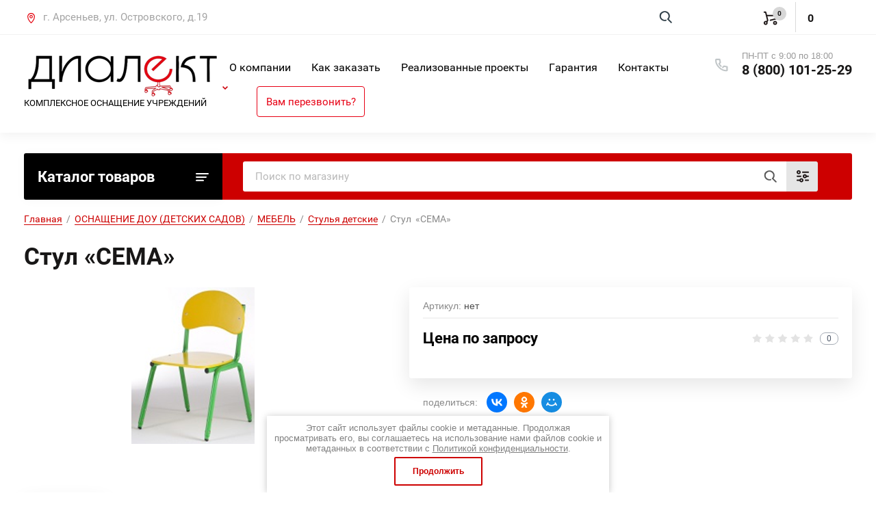

--- FILE ---
content_type: text/html; charset=utf-8
request_url: https://dialektars.ru/magazin/product/stul-sema
body_size: 24195
content:
			<!doctype html>
<html lang="ru">
<head>
<meta charset="utf-8">
<meta name="robots" content="all"/>
<title>Стул  «СЕМА»</title>
<meta name="description" content="Стул  «СЕМА»">
<meta name="keywords" content="Стул  «СЕМА»">
<meta name="SKYPE_TOOLBAR" content="SKYPE_TOOLBAR_PARSER_COMPATIBLE">
<meta name="viewport" content="width=device-width, initial-scale=1.0, maximum-scale=1.0, user-scalable=no">
<meta name="format-detection" content="telephone=no">
<meta http-equiv="x-rim-auto-match" content="none">


<script src="/g/libs/jquery/1.10.2/jquery.min.js"></script>
<link href="https://fonts.googleapis.com/css?family=Roboto+Condensed:300,400,700|Roboto:300,400,500,700,900&display=block&subset=cyrillic,cyrillic-ext,latin-ext" rel="stylesheet">

	
            <!-- 46b9544ffa2e5e73c3c971fe2ede35a5 -->
            <script src='/shared/s3/js/lang/ru.js'></script>
            <script src='/shared/s3/js/common.min.js'></script>
        <link rel='stylesheet' type='text/css' href='/shared/s3/css/calendar.css' /><link rel="stylesheet" href="/g/libs/lightgallery-proxy-to-hs/lightgallery.proxy.to.hs.min.css" media="all" async>
<script src="/g/libs/lightgallery-proxy-to-hs/lightgallery.proxy.to.hs.stub.min.js"></script>
<script src="/g/libs/lightgallery-proxy-to-hs/lightgallery.proxy.to.hs.js" async></script>
<link rel="icon" href="/favicon.jpg" type="image/jpeg">

<!--s3_require-->
<link rel="stylesheet" href="/g/basestyle/1.0.1/user/user.css" type="text/css"/>
<link rel="stylesheet" href="/g/basestyle/1.0.1/user/user.orange.css" type="text/css"/>
<script type="text/javascript" src="/g/basestyle/1.0.1/user/user.js" async></script>
<!--/s3_require-->
				
		
		
		
					
			<script type="text/javascript" src="/g/shop2v2/default/js/shop2v2-plugins.js"></script>
		
			<script type="text/javascript" src="/g/shop2v2/default/js/shop2.2.min.js"></script>
		
	<script type="text/javascript">shop2.init({"productRefs": [],"apiHash": {"getPromoProducts":"8b3e3f8b4498a840fb339d63b2a2f4f3","getSearchMatches":"c24df2029bf023ef935ba1effe816751","getFolderCustomFields":"6ce999addde6627e5c866b10dff5c47d","getProductListItem":"1986b4ddd6aa852d8073a064acdda0ce","cartAddItem":"81c8f26796a9bb872e39c6ba78787765","cartRemoveItem":"21427413da9f8e8ff652377703ccd312","cartUpdate":"f98b40ddbdcdde03343e465029a04085","cartRemoveCoupon":"3638fe7b6d0d599a9797c58781440675","cartAddCoupon":"87b710a03b408e405caad277ff6d4920","deliveryCalc":"1dfec613180f637ae1df1b33b9501292","printOrder":"d24188e2fdd12e1c6e4598018783451e","cancelOrder":"f6a878c75d27d5d2ebc924f2d8a0b5f3","cancelOrderNotify":"d476d6499f46bc55ffc3f40b80ac1af1","repeatOrder":"855de60eb9609ba249eacc84f382e3f6","paymentMethods":"598db59fb8b67ac751cd72fe20109eba","compare":"06d57f5af9930b2181bbc6bef3bae98e"},"hash": null,"verId": 3159220,"mode": "product","step": "","uri": "/magazin","IMAGES_DIR": "/d/","my": {"lazy_load_subpages":true,"show_sections":true,"gr_login_form_new_copy":true,"gr_2_2_75_cart_empty":0,"buy_alias":"\u0412 \u043a\u043e\u0440\u0437\u0438\u043d\u0443","new_alias":"\u041d\u043e\u0432\u0438\u043d\u043a\u0430","special_alias":"\u0410\u043a\u0446\u0438\u044f","small_images_width":140,"collection_image_width":290,"collection_image_height":265,"price_fa_rouble_cart":true,"p_events_none_cart":true,"gr_copy_curr":true,"gr_slider_enable_blackout":true,"gr_pagelist_lazy_load":true,"gr_header_new_style":true,"gr_product_quick_view":true,"gr_shop2_msg":true,"gr_building_materials_product_page":true,"gr_buy_btn_data_url":true,"gr_hide_range_slider":true,"gr_filter_version":"global:shop2.2.75-building-materials-filter.tpl","gr_wrapper_new_style":true,"gr_logo_settings":true,"gr_cart_preview_version":"building-materials","gr_fast_cart_product":true,"gr_burger_add_style":true,"gr_img_lazyload":true,"fix_image_width":true,"gr_optimized":true},"shop2_cart_order_payments": 1,"cf_margin_price_enabled": 0,"maps_yandex_key":"","maps_google_key":""});shop2.facets.enabled = true;</script>
<style type="text/css">.product-item-thumb {width: 300px;}.product-item-thumb .product-image, .product-item-simple .product-image {height: 270px;width: 300px;}.product-item-thumb .product-amount .amount-title {width: 204px;}.product-item-thumb .product-price {width: 250px;}.shop2-product .product-side-l {width: 450px;}.shop2-product .product-image {height: 450px;width: 450px;}.shop2-product .product-thumbnails li {width: 140px;height: 140px;}</style>
	
	
	<style>
		body{position:relative;min-width:320px;text-align:left;line-height:1.25}.site-wrapper{min-height:100%;margin:auto;display:flex;flex-direction:column}.central{margin-right:auto;margin-left:auto;max-width:1250px}.site-header{position:relative;margin-bottom:30px;min-height:100px;flex:none}.site-header__top{padding-bottom:14px;display:flex;align-items:center}.site-header__top-left{width:calc(100% - 457px)}.site-header ul{padding:0;margin:0;list-style:none}.menu-top__inner > li{display:inline-block}.menu-top__inner > li > a{padding:15px 22px 17px 20px;display:block;text-decoration:none;color:#a3a3a3;font-size:15px;font-family:'Roboto',Arial,Helvetica,sans-serif;transition:.3s ease-in-out}.site-header__top-right{width:457px}.deliv .discounts-icon{display:inline-block;margin-right:63px}.deliv__item a{display:inline-block;padding:15px 0 15px 40px;position:relative;text-decoration:none;font-family:'Roboto',Arial,Helvetica,sans-serif;font-weight:700;letter-spacing:-.5px}.deliv .delivery-icon{display:inline-block}.site-header__bottom{padding-bottom:19px;display:flex;align-items:center}.site-header__bottom-left{width:40%}.site-header__bottom-left.logo_style .logo{display:flex;flex-direction:column}@media (min-width: 768px){.site-header__bottom-left.logo_style .logo{align-items:flex-start}}.site-header .logo__img{font-size:0;display:inline-block;vertical-align:middle;margin-right:15px}.site-header__bottom-left.logo_style .logo__img{margin-right:0;margin-bottom:10px}.site-header .logo__wrap{vertical-align:middle;display:inline-block}.site-header__bottom-right{width:60%;display:flex;align-items:self-start;justify-content:flex-end}.site-header .site-address{font-size:15px;margin-right:30px;padding-left:38px;position:relative}.site-header .site-time{font-family:'Roboto',Arial,Helvetica,sans-serif;font-size:15px;margin-right:30px;padding-left:38px;position:relative;max-width:230px}.site-header .site-phone{margin-right:20px;padding-left:40px;position:relative}.site-container{width:100%;-moz-flex:1 0 auto;flex:1 0 auto}.site-container__top{font-size:0;display:flex}.catalogue{font-size:22px;font-family:'Roboto',Arial,Helvetica,sans-serif;font-weight:700;padding:21px 20px 20px;border-radius:3px 0 0 3px;width:290px;}.folders-panel{display:flex;align-items:center;border-radius:0 3px 3px 0;padding:12px 20px 12px 30px;width:calc(100% - 290px)}.folders-panel__search{display:inline-block;vertical-align:middle;width:calc(100% - 300px);margin-right:30px}.folders-panel__search-form{position:relative;display:flex;align-items:center}.folders-panel__search-input{width:calc(100% - 150px);border-radius:3px 0 0 3px;border:none;padding:13px 48px 13px 18px;font-family:'Roboto',Arial,Helvetica,sans-serif;color:#b8b8b8;font-size:15px}.login-cart-left{width:270px;display:flex;align-items:center}.menu-left__inner li a{display:block;padding:15px 30px 15px 20px;font-weight:500;font-size:17px;font-family:'Roboto',Arial,Helvetica,sans-serif}.site-header .logo__name a{font-family:'Roboto',Arial,Helvetica,sans-serif;text-decoration:none;font-size:23px;display:inline-block}.site-header .logo__desc{font-size:18px;font-family:'Roboto',Arial,Helvetica,sans-serif}.folders-panel__search-popup{width:150px;cursor:pointer;border-radius:0 3px 3px 0;border:none;font-family:'Roboto',Arial,Helvetica,sans-serif;font-size:15px;font-weight:700;padding:13px 20px;text-align:left}.login__link{display:inline-block;padding:13px 25px 13px 40px;font-size:14px;font-weight:700;font-family:'Roboto',Arial,Helvetica,sans-serif}.remodal {display: none;}.tpl-field.field-required.field-error input {color: red !important;}.subscription-bottom .error-message{color: #aeaeae;}.slider-big-images .thumb-item:not(.slick-active) img{display:none}.slider-big-images .thumb-item:not(.slick-slide) img{display:block}.shop-product .product-side-l .product-image a.gr_product_image_link{display:flex;align-items:center;justify-content:center}.product-thumbnails .thumb-item.slick-slide{display:flex;align-items:center;justify-content:center}@media all and (min-width: 640px){.subscription-bottom .field-error ~ .tpl-field-button{align-self:center;margin-bottom:-9px}}
		
		
	</style>
	

		    <link rel="stylesheet" href="/g/templates/shop2/2.75.2/building-materials/themes/theme3/theme.min.css">
	


<link rel="stylesheet" href="/g/libs/jquery-popover/0.0.4/jquery.popover.css">
<script src="/g/libs/jquery-popover/0.0.4/jquery.popover.js"></script>


	<link rel="stylesheet" href="/g/templates/shop2/2.75.2/building-materials/additional_work/shop2_msg/shop2_msg.scss.css">
	<script src="/g/templates/shop2/2.75.2/building-materials/additional_work/shop2_msg/shop2_msg.js"></script>



	
		<style>
			body .quick-view-trigger-wrap {display: none;}
		</style>
	





<script>
	$(window).on('load', function(){
		$('body').css('opacity', '1');
	});
	$(function() {
	  $(".search-btn-new").click(function() {
	    $(".search-popup__wrap2").addClass("opened");
	  });

	  $(".open_search .close2").click(function() {
	    $(".search-popup__wrap2").removeClass("opened");
	  });
	});
	$(function () {
	    var header = $('.site-header'),
	        introH = $('.site-header').innerHeight();
	        scrollOffset = $(window).scrollTop();
	        checkScroll(scrollOffset);
	    $(window).on('scroll', function () {
	        scrollOffset = $(this).scrollTop();
	        checkScroll(scrollOffset);
	    });
	    function checkScroll(scrollOffset) {
	        if(scrollOffset >= introH) {
	            header.addClass('fixeds');
	        } else {
	            header.removeClass('fixeds');
	        }
	    }
	});
</script>

<link rel="stylesheet" href="/t/v4971/images/css/shop_extra_styles.css">
<link rel="stylesheet" href="/t/v4971/images/css/dop_styles.scss.css">
</head>
<body style="opacity: 0;">
	
		
	<div class="site-wrapper wrapper_new_style">
		
				
				
		<header role="banner" class="site-header gr_header_new_style">
			<div class="site-header__inner central">
				<div class="site-header__top">
					<div class="site-header__top-left">
							        	        <div class="site-address">
							г. Арсеньев, ул. Островского, д.19
						</div>
					</div>
					<div class="site-header__top-right">
						
						<div class="burger-btn mb-it-bt burg_btn_add" >
							&nbsp;
						</div>
						
													<div class="burger">
								<div class="burger__ico">
								</div>
								<div class="burger__section burg_section_add">
																		<nav class="top-menu__burger">
					
									</nav>
																	</div>
							</div>
						
						<div class="phone-btn phone_popup mb-it-bt" >
							&nbsp;
							<div class="phone_popup__btn"></div>
							<div class="phone_popup__wrap">&nbsp;</div>
						</div>

						<div class="search-btn-new">
						</div>
						<div class="search-popup__wrap2">
							<div class="open_search">
								<div class="close2">
									<svg xmlns="http://www.w3.org/2000/svg" version="1.1" xmlns:xlink="http://www.w3.org/1999/xlink" width="512" height="512" x="0" y="0" viewBox="0 0 64 64" style="enable-background:new 0 0 512 512" xml:space="preserve" class=""><g><path d="M4.59 59.41a2 2 0 0 0 2.83 0L32 34.83l24.59 24.58a2 2 0 0 0 2.83-2.83L34.83 32 59.41 7.41a2 2 0 0 0-2.83-2.83L32 29.17 7.41 4.59a2 2 0 0 0-2.82 2.82L29.17 32 4.59 56.59a2 2 0 0 0 0 2.82z" fill="#ffffff" opacity="1" data-original="#000000" class=""></path></g></svg>
								</div>
								<form action="/search" method="get"  class="folders-panel__search-form">
							    	<input name="search" type="text" class="folders-panel__search-input" value="" placeholder="Поиск по магазину"/>
								    <button class="folders-panel__search-btn"></button>
								    							    <re-captcha data-captcha="recaptcha"
     data-name="captcha"
     data-sitekey="6LddAuIZAAAAAAuuCT_s37EF11beyoreUVbJlVZM"
     data-lang="ru"
     data-rsize="invisible"
     data-type="image"
     data-theme="light"></re-captcha></form>
							</div>
						</div>

						<div class="login-btn mb-it-bt">
							&nbsp;
							<div class="login-popup__wrap">
								&nbsp;
								<div class="login-btn__close">&nbsp;</div>
							</div>
						</div>


												<div class="login-cart-left">
						<div class="login login-block-wrapper js_popup_login">
							<span class="search_btn_mobile"></span>		
															<a href="/registraciya/login" class="login__link">Вход</a>
														
							<div class="login-form login-form_popup-js">
								
								<div class="">
	<div class="block-body">
					<form method="post" action="/registraciya">
				<input type="hidden" name="mode" value="login" />
				<div class="row">
					<label for="login" class="row-title">Логин или e-mail:</label>
					<label class="field text"><input type="text" name="login" id="login" tabindex="1" value="" /></label>
				</div>
				<div class="row">
					<label for="password" class="row-title">Пароль:</label>
					<label class="field password"><input type="password" name="password" id="password" tabindex="2" value="" /></label>
					<button type="submit" class="signin-btn" tabindex="3">Войти</button>
				</div>
			<re-captcha data-captcha="recaptcha"
     data-name="captcha"
     data-sitekey="6LddAuIZAAAAAAuuCT_s37EF11beyoreUVbJlVZM"
     data-lang="ru"
     data-rsize="invisible"
     data-type="image"
     data-theme="light"></re-captcha></form>
			<div class="link-login">
				<a href="/registraciya/register" class="register"><span>Регистрация</span></a>
			</div>
			<div class="link-login">
				<a href="/registraciya/forgot_password"><span>Забыли пароль?</span></a>
			</div>
		
	</div>
</div>								
							</div>

						</div>
						
																											
															<div class="gr-cart-preview">
										
			
	<div id="shop2-cart-preview">
		<a href="/magazin/cart">
			<span class="gr-cart-total-amount hide">0</span>
			<span class="gr-cart-total-sum"><span class="curr_sum">0</span>
										
				<span class=" hide">
					 <em class="fa fa-rouble"><svg height="10.81" width="8.657" preserveAspectRatio="xMidYMid" viewBox="0 0 8.657 10.81"><path fill-rule="evenodd" d="m3.597 6.826h0.704c1.344 0 2.405-0.277 3.184-0.832s1.168-1.408 1.168-2.56c0-1.109-0.392-1.96-1.176-2.552s-1.853-0.888-3.208-0.888h-3.168v5.312h-1.088v1.52h1.088v0.944h-1.088v1.312h1.088v1.728h2.496v-1.728h2.592v-1.312h-2.592v-0.944zm0.624-5.072c0.608 0 1.072 0.144 1.392 0.432s0.48 0.715 0.48 1.28c0 0.629-0.16 1.093-0.48 1.392s-0.768 0.448-1.344 0.448h-0.672v-3.552h0.624z"/></svg></em>				</span>
			
			</span>
			
		</a>
	</div><!-- Cart Preview -->
	
								</div>
													
						
					</div>
					</div>
				</div>
				<div class="site-header__bottom">
					<div class="site-header__bottom-left logo_style">
						<div class="logo">
															<a class="logo__img" href="https://dialektars.ru"><img src="/thumb/2/rMs_QwtSEqSD9vJxf5gU6w/290r/d/bez_fona.png" style="max-width: 290px;" alt="">
								</a>
							   
							<div class="logo__wrap">
																<div class="logo__desc">
									КОМПЛЕКСНОЕ ОСНАЩЕНИЕ УЧРЕЖДЕНИЙ
								</div>
							</div> 
						</div>
					</div>
					<div class="site-header__bottom-right">
						  
							<nav class="menu-top">
	        	                <ul class="menu-top__inner menu-top__js-popup"><li><a href="/o-kompanii" >О компании</a></li><li class="has-child"><a href="/kakzakazat" >Как заказать</a><ul class="level-2"><li><a href="/oplata" >Оплата</a></li><li><a href="/dostavka" >Доставка</a></li></ul></li><li class="has-child"><a href="/realizovannye-proekty-1" >Реализованные проекты</a><ul class="level-2"><li><a href="/mobu-sosh-no-1-g-arsenev" >МОБУ  "СОШ № 1" г.Арсеньев</a></li><li><a href="/mobu-gimnaziya-no7" >МОБУ "Гимназия №7"</a></li><li><a href="/kgobu-specialnaya-korrekcionnaya-obshcheobrazovatelnaya-shkola-internat" >КГОБУ "СПЕЦИАЛЬНАЯ (КОРРЕКЦИОННАЯ) ОБЩЕОБРАЗОВАТЕЛЬНАЯ ШКОЛА-ИНТЕРНАТ"</a></li><li><a href="/mbou-sosh-no2-s-novosysoevka" >МБОУ «СОШ №2 с. Новосысоевка»</a></li><li><a href="/mbousosh-no-8-s-chernigovka" >МБОУСОШ № 8 с. Черниговка</a></li></ul></li><li><a href="/garantiya" >Гарантия</a></li><li><a href="/kontakty" >Контакты</a></li></ul>							</nav>
	        	        	        	        						<div class="site-phone">
							<div class="time">ПН-ПТ с 9:00 по 18:00</div>
							<div class="site-phone__items">
																										<div>
										<a href="tel:88001012529">
											8 (800) 101-25-29
										</a>
									</div>
																																																										</div>			
						</div>
						<div class="phone-btn phone_popup mb-it-bt" >
							<div class="phone_popup__btn">
								<svg xmlns="http://www.w3.org/2000/svg" width="8" height="5.094" viewBox="0 0 8 5.094">
								  <defs>
								  	
								    <style>.cls-1 {fill: #cd0009;fill-rule: evenodd;}</style>
								  </defs>
								  <path id="ic.svg" class="cls-1" d="M1397.5,84.132l-3.74,3.918h-0.52l-3.74-3.918,1.12-1.175,2.88,3.02,2.88-3.02Z" transform="translate(-1389.5 -82.969)"/>
								</svg>
							</div>
							<div class="phone_popup__wrap">
								<div class="site-address">
									692331, Россия, Приморский край,  г. Арсеньев, ул. Островского, д.19
								</div>
								<div class="site-time">
									<div>ПН-ПТ с 9:00 по 18:00 без обеда,  Сб с 10:00 по 16:00 без обеда,  Вс - выходной.</div>
								</div>
							</div>
						</div>
						<div class="site-phone__call" data-remodal-target="phone-popup">
							<a href="#!">Вам перезвонить?</a>
						</div>
					</div>
				</div>
				
			</div>
		
		</header> <!-- .site-header -->

		<div class="site-container ">
			
						<div class="site-container__top central">
				<div class="catalogue inner_page">Каталог товаров</div>
				<nav class="folders-panel shop-search-wrapper">
					<div class="folders-panel__search">
						
												
					    <form action="/search" method="get"  class="folders-panel__search-form">
					    	<input name="search" type="text" class="folders-panel__search-input" value="" placeholder="Поиск по магазину"/>
						    <button class="folders-panel__search-btn">&nbsp;</button>
						    <div class="folders-panel__search-popup">Параметры</div>
					    <re-captcha data-captcha="recaptcha"
     data-name="captcha"
     data-sitekey="6LddAuIZAAAAAAuuCT_s37EF11beyoreUVbJlVZM"
     data-lang="ru"
     data-rsize="invisible"
     data-type="image"
     data-theme="light"></re-captcha></form>
					    					</div>
					<div class="search_block">
							
    
<div class="shop2-block search-form">
	<div class="block-body">
		<form action="/magazin/search" enctype="multipart/form-data">
			<input type="hidden" name="sort_by" value=""/>
			
							<div class="row">
					<div class="row-title">Цена (руб.):</div>
					<div class="row-price">
						<input name="s[price][min]" type="text" size="5" class="small" value="" placeholder="от" />
						<input name="s[price][max]" type="text" size="5" class="small" value="" placeholder="до" />
					</div>
				</div>
			
							<div class="row">
					<label class="row-title" for="shop2-name">Название:</label>
					<input type="text" name="s[name]" size="20" id="shop2-name" value="" />
				</div>
			
							<div class="row">
					<label class="row-title" for="shop2-article">Артикул:</label>
					<input type="text" name="s[article]" id="shop2-article" value="" />
				</div>
			
							<div class="row">
					<label class="row-title" for="shop2-text">Текст:</label>
					<input type="text" name="search_text" size="20" id="shop2-text"  value="" />
				</div>
			
			
							<div class="row">
					<div class="row-title">Выберите категорию:</div>
					<select name="s[folder_id]" id="s[folder_id]" data-placeholder="Все">
						<option value="">Все</option>
																											                            <option value="27521904"  class="first-folder">
	                                 ОСНАЩЕНИЕ УЧЕБНЫХ ЗАВЕДЕНИЙ
	                            </option>
	                        														                            <option value="185816913" >
	                                &raquo; Столы и стулья ученические
	                            </option>
	                        														                            <option value="175940313" >
	                                &raquo;&raquo; Серия SMARTY
	                            </option>
	                        														                            <option value="175995513" >
	                                &raquo;&raquo; Серия NOMAD
	                            </option>
	                        														                            <option value="406106909" >
	                                &raquo;&raquo; Серия Бюджет
	                            </option>
	                        														                            <option value="407744509" >
	                                &raquo;&raquo; Серия Эталон
	                            </option>
	                        														                            <option value="407750909" >
	                                &raquo;&raquo; Серия Оптима Лайт
	                            </option>
	                        														                            <option value="453136309" >
	                                &raquo;&raquo; Серия Оптима Премиум
	                            </option>
	                        														                            <option value="454982909" >
	                                &raquo;&raquo; Мобильная мебель серия Кинетика
	                            </option>
	                        														                            <option value="455552509" >
	                                &raquo; Мебель для специализированных кабинетов из серии «Трапеция»
	                            </option>
	                        														                            <option value="454475313" >
	                                &raquo; Мебель для специализированных классов
	                            </option>
	                        														                            <option value="454542913" >
	                                &raquo;&raquo; Кабинет Физики
	                            </option>
	                        														                            <option value="454554313" >
	                                &raquo;&raquo; Кабинет Химии
	                            </option>
	                        														                            <option value="454554513" >
	                                &raquo;&raquo; Кабинет Трудового Обучения
	                            </option>
	                        														                            <option value="455435913" >
	                                &raquo;&raquo; Кабинет Логопеда
	                            </option>
	                        														                            <option value="489421113" >
	                                &raquo;&raquo; Мебель для Столовой
	                            </option>
	                        														                            <option value="489421313" >
	                                &raquo;&raquo; Мебель для гардеробов и холлов
	                            </option>
	                        														                            <option value="591025513" >
	                                &raquo;&raquo; Мебель для Библиотеки
	                            </option>
	                        														                            <option value="489421913" >
	                                &raquo;&raquo; Мебель для актовых залов
	                            </option>
	                        														                            <option value="455587109" >
	                                &raquo; Шкафы для учебных классов
	                            </option>
	                        														                            <option value="185465113" >
	                                &raquo; Столы для преподавателей
	                            </option>
	                        														                            <option value="185476913" >
	                                &raquo; Доски аудиторные и принадлежности
	                            </option>
	                        														                            <option value="309501713" >
	                                &raquo;&raquo; Одноэлементные магнитные настенные доски с 1-ой рабочей поверхностью
	                            </option>
	                        														                            <option value="309550113" >
	                                &raquo;&raquo; Двухэлементные магнитные настенные доски с 3-мя рабочими поверхностями
	                            </option>
	                        														                            <option value="309550513" >
	                                &raquo;&raquo; Трехэлементные магнитные настенные доски с 5-ю рабочими поверхностями
	                            </option>
	                        														                            <option value="309582913" >
	                                &raquo;&raquo; Пятиэлементные настенные магнитные доски с 7-ю рабочими поверхностями
	                            </option>
	                        														                            <option value="309593713" >
	                                &raquo;&raquo; Поворотные передвижные двухсторонние доски на прямоугольной трубе
	                            </option>
	                        														                            <option value="356019913" >
	                                &raquo;&raquo; Мольберты двухсторонние складывающиеся
	                            </option>
	                        														                            <option value="356020913" >
	                                &raquo;&raquo; Информационные доски для объявлений
	                            </option>
	                        														                            <option value="356021713" >
	                                &raquo;&raquo; Раздвижные доски
	                            </option>
	                        														                            <option value="356022313" >
	                                &raquo;&raquo; Тумбы под настенные доски
	                            </option>
	                        														                            <option value="27544304"  class="first-folder">
	                                 ОСНАЩЕНИЕ ДОУ (ДЕТСКИХ САДОВ)
	                            </option>
	                        														                            <option value="44567109" >
	                                &raquo; МЕБЕЛЬ
	                            </option>
	                        														                            <option value="44581709" >
	                                &raquo;&raquo; Шкафы для одежды
	                            </option>
	                        														                            <option value="44727509" >
	                                &raquo;&raquo; Скамейки, банкетки
	                            </option>
	                        														                            <option value="45850109" >
	                                &raquo;&raquo; Кровати
	                            </option>
	                        														                            <option value="45850309" >
	                                &raquo;&raquo; Стенки
	                            </option>
	                        														                            <option value="45850509" >
	                                &raquo;&raquo; Стулья детские
	                            </option>
	                        														                            <option value="45850709" >
	                                &raquo;&raquo; Столы детские
	                            </option>
	                        														                            <option value="45865109" >
	                                &raquo;&raquo; Столы развивающие
	                            </option>
	                        														                            <option value="45865309" >
	                                &raquo;&raquo; Столы шахматные
	                            </option>
	                        														                            <option value="45995509" >
	                                &raquo;&raquo; Столы  многофункциональные
	                            </option>
	                        														                            <option value="45995909" >
	                                &raquo;&raquo; Уголки изо, творчества, дежурств, тематические и стойки для пособий
	                            </option>
	                        														                            <option value="45998709" >
	                                &raquo;&raquo; Логопед, дидактич столы, центры воды
	                            </option>
	                        														                            <option value="45998909" >
	                                &raquo;&raquo; Игровая мебель
	                            </option>
	                        														                            <option value="51035509" >
	                                &raquo;&raquo; ГОРШЕЧНИЦЫ и ПОЛОТЕНЕЧНИЦЫ
	                            </option>
	                        														                            <option value="27574904" >
	                                &raquo; ИГРУШКИ ДЛЯ ДЕТСКИХ САДОВ
	                            </option>
	                        														                            <option value="57284309" >
	                                &raquo; МЕТЕОПЛОЩАДКИ
	                            </option>
	                        														                            <option value="721986513"  class="first-folder">
	                                 ОБОРУДОВАНИЕ ДЛЯ ПИЩЕБЛОКА
	                            </option>
	                        														                            <option value="768640713" >
	                                &raquo; Жарочные шкафы
	                            </option>
	                        														                            <option value="768661913" >
	                                &raquo; Сковороды электрические
	                            </option>
	                        														                            <option value="806408713" >
	                                &raquo; Плиты электрические
	                            </option>
	                        														                            <option value="854354313" >
	                                &raquo; Мясорубки
	                            </option>
	                        														                            <option value="854355913" >
	                                &raquo; Овощерезки и протирки
	                            </option>
	                        														                            <option value="854377713" >
	                                &raquo; Универсальные кухонные машины
	                            </option>
	                        														                            <option value="878532513" >
	                                &raquo; Шкаф хлебный
	                            </option>
	                        														                            <option value="720105513"  class="first-folder">
	                                 ИНТЕРАКТИВНОЕ ОБОРУДОВАНИЕ
	                            </option>
	                        														                            <option value="27595504"  class="first-folder">
	                                 ОСНАЩЕНИЕ МЕДИЦИНСКИХ УЧРЕЖДЕНИЙ
	                            </option>
	                        														                            <option value="27605104"  class="first-folder">
	                                 МЯГКАЯ МЕБЕЛЬ, ЗОНЫ ОЖИДАНИЯ
	                            </option>
	                        														                            <option value="27596504"  class="first-folder">
	                                 ОФИСНАЯ КОРПУСНАЯ МЕБЕЛЬ
	                            </option>
	                        														                            <option value="529263509" >
	                                &raquo; Мебель для персонала
	                            </option>
	                        														                            <option value="529266909" >
	                                &raquo;&raquo; АРГО-М
	                            </option>
	                        														                            <option value="30311504" >
	                                &raquo;&raquo; NOVA S
	                            </option>
	                        														                            <option value="30311104" >
	                                &raquo;&raquo; RIVA
	                            </option>
	                        														                            <option value="30311304" >
	                                &raquo;&raquo; STYLE
	                            </option>
	                        														                            <option value="197863506" >
	                                &raquo;&raquo; SLIM SYSTEM
	                            </option>
	                        														                            <option value="260944306" >
	                                &raquo;&raquo; ONIX
	                            </option>
	                        														                            <option value="253405906" >
	                                &raquo;&raquo; HOME OFFICE
	                            </option>
	                        														                            <option value="241529306" >
	                                &raquo;&raquo; LOFT
	                            </option>
	                        														                            <option value="529432109" >
	                                &raquo; Кабинеты руководителей
	                            </option>
	                        														                            <option value="529473309" >
	                                &raquo;&raquo; YALTA
	                            </option>
	                        														                            <option value="529518909" >
	                                &raquo;&raquo; FIRST
	                            </option>
	                        														                            <option value="27595704"  class="first-folder">
	                                 МЕТАЛЛИЧЕСКАЯ МЕБЕЛЬ, СЕЙФЫ
	                            </option>
	                        														                            <option value="27596304"  class="first-folder">
	                                 КРЕСЛА И СТУЛЬЯ
	                            </option>
	                        														                            <option value="913440113" >
	                                &raquo; Кресла руководителя
	                            </option>
	                        														                            <option value="913440313" >
	                                &raquo; Кресла для персонала
	                            </option>
	                        														                            <option value="913440513" >
	                                &raquo; Геймерские кресла
	                            </option>
	                        														                            <option value="913451913" >
	                                &raquo; Для посетителей
	                            </option>
	                        														                            <option value="30303704" >
	                                &raquo; СЕКЦИИ СТУЛЬЕВ
	                            </option>
	                        														                            <option value="27605304"  class="first-folder">
	                                 СПОРТИВНОЕ ОБОРУДОВАНИЕ
	                            </option>
	                        														                            <option value="27605904"  class="first-folder">
	                                 ИННОВАЦИОННОЕ ОБОРУДОВАНИЕ
	                            </option>
	                        														                            <option value="37396709" >
	                                &raquo; Автогородки и оборудование для изучения ПДД
	                            </option>
	                        														                            <option value="387772509" >
	                                &raquo; АГРОКЛАСС
	                            </option>
	                        														                            <option value="27605704"  class="first-folder">
	                                 ГОСУДАРСТВЕННАЯ И КОРПОРАТИВНАЯ СИМВОЛИКА
	                            </option>
	                        														                            <option value="45853909" >
	                                &raquo; Подставки под флаги напольные
	                            </option>
	                        														                            <option value="45865509" >
	                                &raquo; Флаги
	                            </option>
	                        														                            <option value="27601104"  class="first-folder">
	                                 УЛИЧНОЕ ОБОРУДОВАНИЕ, СПОРТИВНО-ИГРОВЫЕ ПЛОЩАДКИ
	                            </option>
	                        														                            <option value="30311904" >
	                                &raquo; ИГРОВОЕ ОБОРУДОВАНИЕ
	                            </option>
	                        														                            <option value="30312104" >
	                                &raquo;&raquo; Игровые комплексы от 3 до 7 лет
	                            </option>
	                        														                            <option value="30312304" >
	                                &raquo;&raquo; Игровые комплексы от 5 до 12 лет
	                            </option>
	                        														                            <option value="30312504" >
	                                &raquo;&raquo; Горки
	                            </option>
	                        														                            <option value="30312704" >
	                                &raquo;&raquo; Качалки, балансиры
	                            </option>
	                        														                            <option value="30312904" >
	                                &raquo;&raquo; Качели
	                            </option>
	                        														                            <option value="30313104" >
	                                &raquo;&raquo; Карусели
	                            </option>
	                        														                            <option value="30313304" >
	                                &raquo;&raquo; Песочницы, песочные дворики
	                            </option>
	                        														                            <option value="30313504" >
	                                &raquo;&raquo; Домики, скамейки, столики
	                            </option>
	                        														                            <option value="30313704" >
	                                &raquo; СПОРТИВНОЕ ОБОРУДОВАНИЕ
	                            </option>
	                        														                            <option value="30314104" >
	                                &raquo;&raquo; Спортивная площадка
	                            </option>
	                        														                            <option value="30314504" >
	                                &raquo;&raquo; Спортивные комплексы
	                            </option>
	                        														                            <option value="30314704" >
	                                &raquo;&raquo; Серия Чемпион ГТО (Workout) для уличного фитнеса
	                            </option>
	                        														                            <option value="30314904" >
	                                &raquo;&raquo; Тренажёры
	                            </option>
	                        														                            <option value="30315304" >
	                                &raquo; БЛАГОУСТРОЙСТВО ТЕРРИТОРИИ И ПОДЪЕЗДОВ
	                            </option>
	                        														                            <option value="30315504" >
	                                &raquo;&raquo; Скамейки, столы
	                            </option>
	                        														                            <option value="30315704" >
	                                &raquo;&raquo; Обустройство подъезда
	                            </option>
	                        														                            <option value="30315904" >
	                                &raquo;&raquo; Придомовая территория
	                            </option>
	                        											</select>
				</div>

				<div id="shop2_search_custom_fields"></div>
			
						<div id="shop2_search_global_fields">
				
							</div>
						
							<div class="row">
					<div class="row-title">Производитель:</div>
					<select name="s[vendor_id]" data-placeholder="Все">
						<option value="">Все</option>          
	                    	                        <option value="57302102" >Zeta</option>
	                    	                        <option value="57291902" >Aclus</option>
	                    	                        <option value="57301102" >Venelus</option>
	                    	                        <option value="57297702" >Maft</option>
	                    	                        <option value="57293502" >Casar</option>
	                    	                        <option value="57292302" >Alpha</option>
	                    	                        <option value="57299302" >Sanses</option>
	                    	                        <option value="57301302" >Vita</option>
	                    	                        <option value="57299902" >Tiber</option>
	                    	                        <option value="57296702" >Khajro</option>
	                    	                        <option value="57300702" >Vacat</option>
	                    	                        <option value="57298502" >Omicron</option>
	                    	                        <option value="57300502" >Urige</option>
	                    	                        <option value="57297502" >Lanki</option>
	                    	                        <option value="57293702" >Celius</option>
	                    	                        <option value="57293102" >Beta</option>
	                    	                        <option value="57298902" >Pater</option>
	                    	                        <option value="57297902" >Mujh</option>
	                    	                        <option value="57301502" >Whaipara</option>
	                    	                        <option value="57295302" >Eszett</option>
	                    	                        <option value="57296902" >Kisne</option>
	                    	                        <option value="57300902" >Vart</option>
	                    	                        <option value="57298702" >Pangram</option>
	                    	                        <option value="57292902" >Berta</option>
	                    	                        <option value="57294902" >Ermius</option>
	                    	                        <option value="57299502" >Sheft</option>
	                    	                        <option value="57293302" >Breft</option>
	                    	                        <option value="57295902" >Gama</option>
	                    	                        <option value="57297102" >Kivenmas</option>
	                    	                        <option value="57294102" >Dieresis</option>
	                    	                        <option value="57298102" >Olip</option>
	                    	                        <option value="57299702" >Sigma</option>
	                    	                        <option value="57300102" >Tixt</option>
	                    	                        <option value="57299102" >Sampi</option>
	                    	                        <option value="57295702" >Friedrich</option>
	                    	                        <option value="57297302" >Lamed</option>
	                    	                        <option value="57291702" >Aberas</option>
	                    	                        <option value="57292102" >Allofoan</option>
	                    	                        <option value="57301702" >Xoffer</option>
	                    	                        <option value="57298302" >Omega</option>
	                    	                        <option value="57296502" >Ipsilon</option>
	                    	                        <option value="57292502" >Ampiles</option>
	                    	                        <option value="57295502" >Fita</option>
	                    	                        <option value="57292702" >Aorist</option>
	                    	                        <option value="57296302" >Hekiu</option>
	                    	                        <option value="57293902" >Delta</option>
	                    	                        <option value="57296102" >Heinrich</option>
	                    	                        <option value="57294702" >Epsilon</option>
	                    	                        <option value="57295102" >Eslem</option>
	                    	                        <option value="57301902" >Zeke</option>
	                    	                        <option value="57294302" >Digamma</option>
	                    	                        <option value="57294502" >Eitva</option>
	                    	                        <option value="57300302" >Traneus</option>
	                    					</select>
				</div>
			
											    <div class="row">
				        <div class="row-title">Рекомендуем:</div>
			            			            <select name="s[flags][432705]" data-placeholder="Все">
				            <option value="">Все</option>
				            <option value="1">да</option>
				            <option value="0">нет</option>
				        </select>
				    </div>
		    												    <div class="row">
				        <div class="row-title">В СТИЛЕ ЛОФТ!:</div>
			            			            <select name="s[flags][630105]" data-placeholder="Все">
				            <option value="">Все</option>
				            <option value="1">да</option>
				            <option value="0">нет</option>
				        </select>
				    </div>
		    												    <div class="row">
				        <div class="row-title">Хит Продаж:</div>
			            			            <select name="s[flags][762104]" data-placeholder="Все">
				            <option value="">Все</option>
				            <option value="1">да</option>
				            <option value="0">нет</option>
				        </select>
				    </div>
		    												    <div class="row">
				        <div class="row-title">Распродажа:</div>
			            			            <select name="s[flags][787702]" data-placeholder="Все">
				            <option value="">Все</option>
				            <option value="1">да</option>
				            <option value="0">нет</option>
				        </select>
				    </div>
		    												    <div class="row">
				        <div class="row-title">Новинка:</div>
			            			            <select name="s[flags][2]" data-placeholder="Все">
				            <option value="">Все</option>
				            <option value="1">да</option>
				            <option value="0">нет</option>
				        </select>
				    </div>
		    												    <div class="row">
				        <div class="row-title">Спецпредложение:</div>
			            			            <select name="s[flags][1]" data-placeholder="Все">
				            <option value="">Все</option>
				            <option value="1">да</option>
				            <option value="0">нет</option>
				        </select>
				    </div>
		    				
							<div class="row">
					<div class="row-title">Результатов на странице:</div>
					<select name="s[products_per_page]">
									            				            				            <option value="5">5</option>
			            				            				            <option value="20">20</option>
			            				            				            <option value="35">35</option>
			            				            				            <option value="50">50</option>
			            				            				            <option value="65">65</option>
			            				            				            <option value="80">80</option>
			            				            				            <option value="95">95</option>
			            					</select>
				</div>
			
			<div class="clear-container"></div>
			<div class="row button">
				<button type="submit" class="search-btn">Найти</button>
			</div>
		<re-captcha data-captcha="recaptcha"
     data-name="captcha"
     data-sitekey="6LddAuIZAAAAAAuuCT_s37EF11beyoreUVbJlVZM"
     data-lang="ru"
     data-rsize="invisible"
     data-type="image"
     data-theme="light"></re-captcha></form>
		<div class="clear-container"></div>
	</div>
</div><!-- Search Form -->					</div>
									</nav>
			</div>
						
			<div class="site-container__inner central">
				
				<aside role="complementary" class="site-sidebar left">
																<nav class="menu menu-left inner_page">
					        <ul class="menu-left__inner">
					            					                					            					                					
					                    					
					                    					                        <li class="has"><a href="/magazin/folder/osnashchenie-uchebnyh-zavedenij">ОСНАЩЕНИЕ УЧЕБНЫХ ЗАВЕДЕНИЙ</a>
					                        
					                        <span class="arrow"></span>					                        
					                    					
					                    					
					                					            					                					
					                    					                        					                            <ul>
					                        					                    					
					                    					                        <li class="has"><a href="/magazin/folder/stoly-i-stulya-uchenicheskie">Столы и стулья ученические</a>
					                    					
					                    					
					                					            					                					
					                    					                        					                            <ul>
					                        					                    					
					                    					                        <li class=""><a href="/magazin/folder/seriya-smarty">Серия SMARTY</a>
					                    					
					                    					
					                					            					                					
					                    					                        					                            </li>
					                            					                        					                    					
					                    					                        <li class=""><a href="/magazin/folder/seriya-nomad">Серия NOMAD</a>
					                    					
					                    					
					                					            					                					
					                    					                        					                            </li>
					                            					                        					                    					
					                    					                        <li class=""><a href="/magazin/folder/byudzhet">Серия Бюджет</a>
					                    					
					                    					
					                					            					                					
					                    					                        					                            </li>
					                            					                        					                    					
					                    					                        <li class=""><a href="/magazin/folder/seriya-etalon">Серия Эталон</a>
					                    					
					                    					
					                					            					                					
					                    					                        					                            </li>
					                            					                        					                    					
					                    					                        <li class=""><a href="/magazin/folder/seriya-optima-lajt">Серия Оптима Лайт</a>
					                    					
					                    					
					                					            					                					
					                    					                        					                            </li>
					                            					                        					                    					
					                    					                        <li class=""><a href="/magazin/folder/seriya-optima-premium">Серия Оптима Премиум</a>
					                    					
					                    					
					                					            					                					
					                    					                        					                            </li>
					                            					                        					                    					
					                    					                        <li class=""><a href="/magazin/folder/mobilnaya-mebel-seriya-kinetika">Мобильная мебель серия Кинетика</a>
					                    					
					                    					
					                					            					                					
					                    					                        					                            </li>
					                            					                                </ul>
					                                </li>
					                            					                        					                    					
					                    					                        <li class=""><a href="/magazin/folder/mebel-dlya-specializirovannyh-kabinetov-iz-serii-trapeciya">Мебель для специализированных кабинетов из серии «Трапеция»</a>
					                    					
					                    					
					                					            					                					
					                    					                        					                            </li>
					                            					                        					                    					
					                    					                        <li class="has"><a href="/magazin/folder/mebel-dlya-specializirovannyh-klassov">Мебель для специализированных классов</a>
					                    					
					                    					
					                					            					                					
					                    					                        					                            <ul>
					                        					                    					
					                    					                        <li class=""><a href="/magazin/folder/kabinet-fiziki">Кабинет Физики</a>
					                    					
					                    					
					                					            					                					
					                    					                        					                            </li>
					                            					                        					                    					
					                    					                        <li class=""><a href="/magazin/folder/kabinet-himii">Кабинет Химии</a>
					                    					
					                    					
					                					            					                					
					                    					                        					                            </li>
					                            					                        					                    					
					                    					                        <li class=""><a href="/magazin/folder/kabinet-trudovogo-obucheniya">Кабинет Трудового Обучения</a>
					                    					
					                    					
					                					            					                					
					                    					                        					                            </li>
					                            					                        					                    					
					                    					                        <li class=""><a href="/magazin/folder/dlya-logopedov">Кабинет Логопеда</a>
					                    					
					                    					
					                					            					                					
					                    					                        					                            </li>
					                            					                        					                    					
					                    					                        <li class=""><a href="/magazin/folder/mebel-dlya-stolovoj">Мебель для Столовой</a>
					                    					
					                    					
					                					            					                					
					                    					                        					                            </li>
					                            					                        					                    					
					                    					                        <li class=""><a href="/magazin/folder/mebel-dlya-garderobov-i-hollov-1">Мебель для гардеробов и холлов</a>
					                    					
					                    					
					                					            					                					
					                    					                        					                            </li>
					                            					                        					                    					
					                    					                        <li class=""><a href="/magazin/folder/mebel-dlya-biblioteki">Мебель для Библиотеки</a>
					                    					
					                    					
					                					            					                					
					                    					                        					                            </li>
					                            					                        					                    					
					                    					                        <li class=""><a href="/magazin/folder/mebel-dlya-aktovyh-zalov-1">Мебель для актовых залов</a>
					                    					
					                    					
					                					            					                					
					                    					                        					                            </li>
					                            					                                </ul>
					                                </li>
					                            					                        					                    					
					                    					                        <li class=""><a href="/magazin/folder/shkafy-dlya-uchebnyh-klassov">Шкафы для учебных классов</a>
					                    					
					                    					
					                					            					                					
					                    					                        					                            </li>
					                            					                        					                    					
					                    					                        <li class=""><a href="/magazin/folder/stoly-dlya-prepodavatelej">Столы для преподавателей</a>
					                    					
					                    					
					                					            					                					
					                    					                        					                            </li>
					                            					                        					                    					
					                    					                        <li class="has"><a href="/magazin/folder/doski-auditornye-i-prinadlezhnosti">Доски аудиторные и принадлежности</a>
					                    					
					                    					
					                					            					                					
					                    					                        					                            <ul>
					                        					                    					
					                    					                        <li class=""><a href="/magazin/folder/odnoelementnye">Одноэлементные магнитные настенные доски с 1-ой рабочей поверхностью</a>
					                    					
					                    					
					                					            					                					
					                    					                        					                            </li>
					                            					                        					                    					
					                    					                        <li class=""><a href="/magazin/folder/dvuhelementnye">Двухэлементные магнитные настенные доски с 3-мя рабочими поверхностями</a>
					                    					
					                    					
					                					            					                					
					                    					                        					                            </li>
					                            					                        					                    					
					                    					                        <li class=""><a href="/magazin/folder/trehelementnye-magnitnye-nastennye-doski-s-5-yu-rabochimi-poverhnostyami">Трехэлементные магнитные настенные доски с 5-ю рабочими поверхностями</a>
					                    					
					                    					
					                					            					                					
					                    					                        					                            </li>
					                            					                        					                    					
					                    					                        <li class=""><a href="/magazin/folder/pyatielementnye-nastennye-magnitnye-doski-s-7-yu-rabochimi-poverhnostyami">Пятиэлементные настенные магнитные доски с 7-ю рабочими поверхностями</a>
					                    					
					                    					
					                					            					                					
					                    					                        					                            </li>
					                            					                        					                    					
					                    					                        <li class=""><a href="/magazin/folder/povorotnye-peredvizhnye-dvuhstoronnie-doski-na-pryamougolnoj-trube">Поворотные передвижные двухсторонние доски на прямоугольной трубе</a>
					                    					
					                    					
					                					            					                					
					                    					                        					                            </li>
					                            					                        					                    					
					                    					                        <li class=""><a href="/magazin/folder/molberty-dvuhstoronnie-skladyvayushchiesya">Мольберты двухсторонние складывающиеся</a>
					                    					
					                    					
					                					            					                					
					                    					                        					                            </li>
					                            					                        					                    					
					                    					                        <li class=""><a href="/magazin/folder/informacionnye-doski-dlya-ob-yavlenij">Информационные доски для объявлений</a>
					                    					
					                    					
					                					            					                					
					                    					                        					                            </li>
					                            					                        					                    					
					                    					                        <li class=""><a href="/magazin/folder/razdvizhnye-doski">Раздвижные доски</a>
					                    					
					                    					
					                					            					                					
					                    					                        					                            </li>
					                            					                        					                    					
					                    					                        <li class=""><a href="/magazin/folder/tumby-pod-nastennye-doski">Тумбы под настенные доски</a>
					                    					
					                    					
					                					            					                					
					                    					                        					                            </li>
					                            					                                </ul>
					                                </li>
					                            					                                </ul>
					                                </li>
					                            					                        					                    					
					                    					                        <li class="has"><a href="/magazin/folder/osnashchenie-dou-detskih-sadov">ОСНАЩЕНИЕ ДОУ (ДЕТСКИХ САДОВ)</a>
					                        
					                        <span class="arrow"></span>					                        
					                    					
					                    					
					                					            					                					
					                    					                        					                            <ul>
					                        					                    					
					                    					                        <li class="has"><a href="/magazin/folder/mebel">МЕБЕЛЬ</a>
					                    					
					                    					
					                					            					                					
					                    					                        					                            <ul>
					                        					                    					
					                    					                        <li class=""><a href="/magazin/folder/shkafy-dlya-odezhdy">Шкафы для одежды</a>
					                    					
					                    					
					                					            					                					
					                    					                        					                            </li>
					                            					                        					                    					
					                    					                        <li class=""><a href="/magazin/folder/skamejki-banketki">Скамейки, банкетки</a>
					                    					
					                    					
					                					            					                					
					                    					                        					                            </li>
					                            					                        					                    					
					                    					                        <li class=""><a href="/magazin/folder/krovati">Кровати</a>
					                    					
					                    					
					                					            					                					
					                    					                        					                            </li>
					                            					                        					                    					
					                    					                        <li class=""><a href="/magazin/folder/stenki">Стенки</a>
					                    					
					                    					
					                					            					                					
					                    					                        					                            </li>
					                            					                        					                    					
					                    					                        <li class=""><a href="/magazin/folder/stulya-detskie">Стулья детские</a>
					                    					
					                    					
					                					            					                					
					                    					                        					                            </li>
					                            					                        					                    					
					                    					                        <li class=""><a href="/magazin/folder/stoly-detskie">Столы детские</a>
					                    					
					                    					
					                					            					                					
					                    					                        					                            </li>
					                            					                        					                    					
					                    					                        <li class=""><a href="/magazin/folder/stoly-razvivayushchie">Столы развивающие</a>
					                    					
					                    					
					                					            					                					
					                    					                        					                            </li>
					                            					                        					                    					
					                    					                        <li class=""><a href="/magazin/folder/stoly-shahmatnye">Столы шахматные</a>
					                    					
					                    					
					                					            					                					
					                    					                        					                            </li>
					                            					                        					                    					
					                    					                        <li class=""><a href="/magazin/folder/stoly-mnogofunkcionalnye">Столы  многофункциональные</a>
					                    					
					                    					
					                					            					                					
					                    					                        					                            </li>
					                            					                        					                    					
					                    					                        <li class=""><a href="/magazin/folder/ugolki-izo-tvorchestva-dezhurstv-tematicheskie-i-stojki-dlya-posobij">Уголки изо, творчества, дежурств, тематические и стойки для пособий</a>
					                    					
					                    					
					                					            					                					
					                    					                        					                            </li>
					                            					                        					                    					
					                    					                        <li class=""><a href="/magazin/folder/logoped-didaktich-stoly-centry-vody">Логопед, дидактич столы, центры воды</a>
					                    					
					                    					
					                					            					                					
					                    					                        					                            </li>
					                            					                        					                    					
					                    					                        <li class=""><a href="/magazin/folder/igrovaya-mebel">Игровая мебель</a>
					                    					
					                    					
					                					            					                					
					                    					                        					                            </li>
					                            					                        					                    					
					                    					                        <li class=""><a href="/magazin/folder/shkafchiki-dlya-polotenec-i-gorshkov">ГОРШЕЧНИЦЫ и ПОЛОТЕНЕЧНИЦЫ</a>
					                    					
					                    					
					                					            					                					
					                    					                        					                            </li>
					                            					                                </ul>
					                                </li>
					                            					                        					                    					
					                    					                        <li class=""><a href="/magazin/folder/igrushki-dlya-detskih-sadov">ИГРУШКИ ДЛЯ ДЕТСКИХ САДОВ</a>
					                    					
					                    					
					                					            					                					
					                    					                        					                            </li>
					                            					                        					                    					
					                    					                        <li class=""><a href="/magazin/folder/meteoploshchadki">МЕТЕОПЛОЩАДКИ</a>
					                    					
					                    					
					                					            					                					
					                    					                        					                            </li>
					                            					                                </ul>
					                                </li>
					                            					                        					                    					
					                    					                        <li class="has"><a href="/magazin/folder/oborudovanie-dlya-pishchebloka">ОБОРУДОВАНИЕ ДЛЯ ПИЩЕБЛОКА</a>
					                        
					                        <span class="arrow"></span>					                        
					                    					
					                    					
					                					            					                					
					                    					                        					                            <ul>
					                        					                    					
					                    					                        <li class=""><a href="/magazin/folder/zharochnye-shkafy">Жарочные шкафы</a>
					                    					
					                    					
					                					            					                					
					                    					                        					                            </li>
					                            					                        					                    					
					                    					                        <li class=""><a href="/magazin/folder/skovorody-elektricheskie">Сковороды электрические</a>
					                    					
					                    					
					                					            					                					
					                    					                        					                            </li>
					                            					                        					                    					
					                    					                        <li class=""><a href="/magazin/folder/plity-elektricheskie">Плиты электрические</a>
					                    					
					                    					
					                					            					                					
					                    					                        					                            </li>
					                            					                        					                    					
					                    					                        <li class=""><a href="/magazin/folder/myasorubki">Мясорубки</a>
					                    					
					                    					
					                					            					                					
					                    					                        					                            </li>
					                            					                        					                    					
					                    					                        <li class=""><a href="/magazin/folder/ovoshcherezki-i-protirki">Овощерезки и протирки</a>
					                    					
					                    					
					                					            					                					
					                    					                        					                            </li>
					                            					                        					                    					
					                    					                        <li class=""><a href="/magazin/folder/universalnye-kuhonnye-mashiny">Универсальные кухонные машины</a>
					                    					
					                    					
					                					            					                					
					                    					                        					                            </li>
					                            					                        					                    					
					                    					                        <li class=""><a href="/magazin/folder/shkaf-hlebnyj">Шкаф хлебный</a>
					                    					
					                    					
					                					            					                					
					                    					                        					                            </li>
					                            					                                </ul>
					                                </li>
					                            					                        					                    					
					                    					                        <li class=""><a href="/magazin/folder/interaktivnoe-oborudovanie">ИНТЕРАКТИВНОЕ ОБОРУДОВАНИЕ</a>
					                        
					                        					                        
					                    					
					                    					
					                					            					                					
					                    					                        					                            </li>
					                            					                        					                    					
					                    					                        <li class=""><a href="/magazin/folder/osnashchenie-medicinskih-uchrezhdenij">ОСНАЩЕНИЕ МЕДИЦИНСКИХ УЧРЕЖДЕНИЙ</a>
					                        
					                        					                        
					                    					
					                    					
					                					            					                					
					                    					                        					                            </li>
					                            					                        					                    					
					                    					                        <li class=""><a href="/magazin/folder/myagkaya-mebel-zony-ozhidaniya">МЯГКАЯ МЕБЕЛЬ, ЗОНЫ ОЖИДАНИЯ</a>
					                        
					                        					                        
					                    					
					                    					
					                					            					                					
					                    					                        					                            </li>
					                            					                        					                    					
					                    					                        <li class="has"><a href="/magazin/folder/ofisnaya-korpusnaya-mebel">ОФИСНАЯ КОРПУСНАЯ МЕБЕЛЬ</a>
					                        
					                        <span class="arrow"></span>					                        
					                    					
					                    					
					                					            					                					
					                    					                        					                            <ul>
					                        					                    					
					                    					                        <li class="has"><a href="/magazin/folder/mebel-dlya-personala">Мебель для персонала</a>
					                    					
					                    					
					                					            					                					
					                    					                        					                            <ul>
					                        					                    					
					                    					                        <li class=""><a href="/magazin/folder/argo-m">АРГО-М</a>
					                    					
					                    					
					                					            					                					
					                    					                        					                            </li>
					                            					                        					                    					
					                    					                        <li class=""><a href="/magazin/folder/peregovornye-zony">NOVA S</a>
					                    					
					                    					
					                					            					                					
					                    					                        					                            </li>
					                            					                        					                    					
					                    					                        <li class=""><a href="/magazin/folder/ofisnaya-mebel-dlya-rukovoditelya">RIVA</a>
					                    					
					                    					
					                					            					                					
					                    					                        					                            </li>
					                            					                        					                    					
					                    					                        <li class=""><a href="/magazin/folder/ofisnaya-mebel-dlya-personala">STYLE</a>
					                    					
					                    					
					                					            					                					
					                    					                        					                            </li>
					                            					                        					                    					
					                    					                        <li class=""><a href="/magazin/folder/slim-system">SLIM SYSTEM</a>
					                    					
					                    					
					                					            					                					
					                    					                        					                            </li>
					                            					                        					                    					
					                    					                        <li class=""><a href="/magazin/folder/onix">ONIX</a>
					                    					
					                    					
					                					            					                					
					                    					                        					                            </li>
					                            					                        					                    					
					                    					                        <li class=""><a href="/magazin/folder/home-office">HOME OFFICE</a>
					                    					
					                    					
					                					            					                					
					                    					                        					                            </li>
					                            					                        					                    					
					                    					                        <li class=""><a href="/magazin/folder/loft">LOFT</a>
					                    					
					                    					
					                					            					                					
					                    					                        					                            </li>
					                            					                                </ul>
					                                </li>
					                            					                        					                    					
					                    					                        <li class="has"><a href="/magazin/folder/kabinety-rukovoditelej">Кабинеты руководителей</a>
					                    					
					                    					
					                					            					                					
					                    					                        					                            <ul>
					                        					                    					
					                    					                        <li class=""><a href="/magazin/folder/kabinet-rukovoditelya-yalta">YALTA</a>
					                    					
					                    					
					                					            					                					
					                    					                        					                            </li>
					                            					                        					                    					
					                    					                        <li class=""><a href="/magazin/folder/first">FIRST</a>
					                    					
					                    					
					                					            					                					
					                    					                        					                            </li>
					                            					                                </ul>
					                                </li>
					                            					                                </ul>
					                                </li>
					                            					                        					                    					
					                    					                        <li class=""><a href="/magazin/folder/metallicheskaya-mebel-sejfy">МЕТАЛЛИЧЕСКАЯ МЕБЕЛЬ, СЕЙФЫ</a>
					                        
					                        					                        
					                    					
					                    					
					                					            					                					
					                    					                        					                            </li>
					                            					                        					                    					
					                    					                        <li class="has"><a href="/magazin/folder/kresla-i-stulya">КРЕСЛА И СТУЛЬЯ</a>
					                        
					                        <span class="arrow"></span>					                        
					                    					
					                    					
					                					            					                					
					                    					                        					                            <ul>
					                        					                    					
					                    					                        <li class=""><a href="/magazin/folder/kresla-rukovoditelya">Кресла руководителя</a>
					                    					
					                    					
					                					            					                					
					                    					                        					                            </li>
					                            					                        					                    					
					                    					                        <li class=""><a href="/magazin/folder/kresla-dlya-personala">Кресла для персонала</a>
					                    					
					                    					
					                					            					                					
					                    					                        					                            </li>
					                            					                        					                    					
					                    					                        <li class=""><a href="/magazin/folder/gejmerskie-kresla">Геймерские кресла</a>
					                    					
					                    					
					                					            					                					
					                    					                        					                            </li>
					                            					                        					                    					
					                    					                        <li class=""><a href="/magazin/folder/dlya-posetitelej">Для посетителей</a>
					                    					
					                    					
					                					            					                					
					                    					                        					                            </li>
					                            					                        					                    					
					                    					                        <li class=""><a href="/magazin/folder/konferenc-kresla">СЕКЦИИ СТУЛЬЕВ</a>
					                    					
					                    					
					                					            					                					
					                    					                        					                            </li>
					                            					                                </ul>
					                                </li>
					                            					                        					                    					
					                    					                        <li class=""><a href="/magazin/folder/sportivnoe-oborudovanie-1">СПОРТИВНОЕ ОБОРУДОВАНИЕ</a>
					                        
					                        					                        
					                    					
					                    					
					                					            					                					
					                    					                        					                            </li>
					                            					                        					                    					
					                    					                        <li class="has"><a href="/magazin/folder/innovacionnoe-oborudovanie">ИННОВАЦИОННОЕ ОБОРУДОВАНИЕ</a>
					                        
					                        <span class="arrow"></span>					                        
					                    					
					                    					
					                					            					                					
					                    					                        					                            <ul>
					                        					                    					
					                    					                        <li class=""><a href="/magazin/folder/avtogorodki-i-oborudovanie-dlya-izucheniya-pdd">Автогородки и оборудование для изучения ПДД</a>
					                    					
					                    					
					                					            					                					
					                    					                        					                            </li>
					                            					                        					                    					
					                    					                        <li class=""><a href="/magazin/folder/agroklass">АГРОКЛАСС</a>
					                    					
					                    					
					                					            					                					
					                    					                        					                            </li>
					                            					                                </ul>
					                                </li>
					                            					                        					                    					
					                    					                        <li class="has"><a href="/magazin/folder/gosudarstvennaya-i-korporativnaya-simvolika">ГОСУДАРСТВЕННАЯ И КОРПОРАТИВНАЯ СИМВОЛИКА</a>
					                        
					                        <span class="arrow"></span>					                        
					                    					
					                    					
					                					            					                					
					                    					                        					                            <ul>
					                        					                    					
					                    					                        <li class=""><a href="/magazin/folder/podstavki-pod-flagi-napolnye">Подставки под флаги напольные</a>
					                    					
					                    					
					                					            					                					
					                    					                        					                            </li>
					                            					                        					                    					
					                    					                        <li class=""><a href="/magazin/folder/flagi">Флаги</a>
					                    					
					                    					
					                					            					                					
					                    					                        					                            </li>
					                            					                                </ul>
					                                </li>
					                            					                        					                    					
					                    					                        <li class="has"><a href="/magazin/folder/ulichnoe-oborudovanie-sportivno-igrovye-ploshchadki">УЛИЧНОЕ ОБОРУДОВАНИЕ, СПОРТИВНО-ИГРОВЫЕ ПЛОЩАДКИ</a>
					                        
					                        <span class="arrow"></span>					                        
					                    					
					                    					
					                					            					                					
					                    					                        					                            <ul>
					                        					                    					
					                    					                        <li class="has"><a href="/magazin/folder/igrovoe-oborudovanie">ИГРОВОЕ ОБОРУДОВАНИЕ</a>
					                    					
					                    					
					                					            					                					
					                    					                        					                            <ul>
					                        					                    					
					                    					                        <li class=""><a href="/magazin/folder/igrovye-kompleksy-ot-3-do-7-let">Игровые комплексы от 3 до 7 лет</a>
					                    					
					                    					
					                					            					                					
					                    					                        					                            </li>
					                            					                        					                    					
					                    					                        <li class=""><a href="/magazin/folder/igrovye-kompleksy-ot-5-do-12-let">Игровые комплексы от 5 до 12 лет</a>
					                    					
					                    					
					                					            					                					
					                    					                        					                            </li>
					                            					                        					                    					
					                    					                        <li class=""><a href="/magazin/folder/gorki">Горки</a>
					                    					
					                    					
					                					            					                					
					                    					                        					                            </li>
					                            					                        					                    					
					                    					                        <li class=""><a href="/magazin/folder/kachalki-balansiry">Качалки, балансиры</a>
					                    					
					                    					
					                					            					                					
					                    					                        					                            </li>
					                            					                        					                    					
					                    					                        <li class=""><a href="/magazin/folder/kacheli">Качели</a>
					                    					
					                    					
					                					            					                					
					                    					                        					                            </li>
					                            					                        					                    					
					                    					                        <li class=""><a href="/magazin/folder/karuseli">Карусели</a>
					                    					
					                    					
					                					            					                					
					                    					                        					                            </li>
					                            					                        					                    					
					                    					                        <li class=""><a href="/magazin/folder/pesochnicy-pesochnye-dvoriki">Песочницы, песочные дворики</a>
					                    					
					                    					
					                					            					                					
					                    					                        					                            </li>
					                            					                        					                    					
					                    					                        <li class=""><a href="/magazin/folder/domiki-skamejki-stoliki">Домики, скамейки, столики</a>
					                    					
					                    					
					                					            					                					
					                    					                        					                            </li>
					                            					                                </ul>
					                                </li>
					                            					                        					                    					
					                    					                        <li class="has"><a href="/magazin/folder/sportivnoe-oborudovanie-2">СПОРТИВНОЕ ОБОРУДОВАНИЕ</a>
					                    					
					                    					
					                					            					                					
					                    					                        					                            <ul>
					                        					                    					
					                    					                        <li class=""><a href="/magazin/folder/sportivnaya-ploshchadka">Спортивная площадка</a>
					                    					
					                    					
					                					            					                					
					                    					                        					                            </li>
					                            					                        					                    					
					                    					                        <li class=""><a href="/magazin/folder/sportivnye-kompleksy">Спортивные комплексы</a>
					                    					
					                    					
					                					            					                					
					                    					                        					                            </li>
					                            					                        					                    					
					                    					                        <li class=""><a href="/magazin/folder/seriya-chempion-gto-workout-dlya-ulichnogo-fitnesa">Серия Чемпион ГТО (Workout) для уличного фитнеса</a>
					                    					
					                    					
					                					            					                					
					                    					                        					                            </li>
					                            					                        					                    					
					                    					                        <li class=""><a href="/magazin/folder/trenazhery">Тренажёры</a>
					                    					
					                    					
					                					            					                					
					                    					                        					                            </li>
					                            					                                </ul>
					                                </li>
					                            					                        					                    					
					                    					                        <li class="has"><a href="/magazin/folder/blagoustrojstvo-territorii-i-pod-ezdov">БЛАГОУСТРОЙСТВО ТЕРРИТОРИИ И ПОДЪЕЗДОВ</a>
					                    					
					                    					
					                					            					                					
					                    					                        					                            <ul>
					                        					                    					
					                    					                        <li class=""><a href="/magazin/folder/skamejki-stoly">Скамейки, столы</a>
					                    					
					                    					
					                					            					                					
					                    					                        					                            </li>
					                            					                        					                    					
					                    					                        <li class=""><a href="/magazin/folder/obustrojstvo-pod-ezda">Обустройство подъезда</a>
					                    					
					                    					
					                					            					                					
					                    					                        					                            </li>
					                            					                        					                    					
					                    					                        <li class=""><a href="/magazin/folder/pridomovaya-territoriya">Придомовая территория</a>
					                    					
					                    					
					                					            					            </li>
					        </ul>
					
					        					            </li>
					            </ul>
					        					            </li>
					            </ul>
					        						</nav>
										
									</aside> <!-- .site-sidebar.left -->
				
				<main role="main" class="site-main site-main__width">
					
					

					

					


					

					<div class="site-main__contain">
						
<div class="site-path" data-url="/"><a href="/">Главная</a>  /  <a href="/magazin/folder/osnashchenie-dou-detskih-sadov">ОСНАЩЕНИЕ ДОУ (ДЕТСКИХ САДОВ)</a>  /  <a href="/magazin/folder/mebel">МЕБЕЛЬ</a>  /  <a href="/magazin/folder/stulya-detskie">Стулья детские</a>  /  Стул  «СЕМА»</div>						                            <h1>Стул  «СЕМА»</h1>
                                                
                        
                        <div class="shop2-cookies-disabled shop2-warning hide"></div>
				
		
							
			
							
			
							
			
		
				
						
    



<form 
	method="post" 
	action="/magazin?mode=cart&amp;action=add" 
	accept-charset="utf-8"
	class="shop-product">

	<input type="hidden" name="kind_id" value="326503909"/>
	<input type="hidden" name="product_id" value="278584909"/>
	<input type="hidden" name="meta" value='null'/>

			
	<div class="product-side-l">
		<div class="product-image"   >
							<div class="slider-big-images">
					<div class="thumb-item">
						<a class="gr-image-zoom gr_product_image_link" href="/thumb/2/prfn3ZLRwAt59NF5u8Vy7Q/r/d/1_39.png">
							<img src="/thumb/2/iuvGwg3Svb-bMJtvEsivEQ/540r540/d/1_39.png" alt="Стул  «СЕМА»" title="Стул  «СЕМА»" />
						</a>
					</div>
									</div>
						<div class="product-label">
							</div>
		</div>
			</div>
	<div class="product-side-r">
		<div class="product-side-r-inner">
			
	
					
	
	
					<div class="shop2-product-article"><span>Артикул:</span> нет</div>
	
				
            

 
	
	
		
	

							
			
							<div class="form-add">
					<div class="form-add-top">
						<div class="product-price">
														
			<div class="price-current">Цена по запросу</div>
							</div>

							
	<div class="tpl-rating-block"><div class="tpl-stars"><div class="tpl-rating" style="width: 0%;"></div></div><div class="rating-count">0</div></div>

						</div>
					<div class="form-add-bottom">
							<div class="product-amount">
					<div class="amount-title">Кол-во:</div>
							<div class="shop2-product-amount">
				<button type="button" class="amount-minus">&#8722;</button><input type="text" name="amount" data-min="1" data-multiplicity="0" maxlength="4" value="1" /><button type="button" class="amount-plus">&#43;</button>
			</div>
						</div>

													
			<button class="shop2-product-btn type-3 buy" type="submit" data-url="/magazin/product/stul-sema" >
			<span>В корзину</span>
		</button>
	

<input type="hidden" value="Стул  «СЕМА»" name="product_name" />
<input type="hidden" value="https://dialektars.ru/magazin/product/stul-sema" name="product_link" />																		<a class="buy-one-click-button" href="#">Купить в один клик</a>
											</div>
					
			<div class="product-compare">
			<label>
				<input type="checkbox" value="326503909"/>
				Добавить к сравнению
			</label>
		</div>
		
					
				</div>
					</div>
		
					<div class="yashare-wr">
				<div class="yashare-head">поделиться:</div>
				<div class="yashare">
					<script type="text/javascript" src="https://yandex.st/share/share.js" charset="utf-8"></script>
					
					<style type="text/css">
						div.yashare span.b-share a.b-share__handle img,
						div.yashare span.b-share a.b-share__handle span {
							background-image: url("https://yandex.st/share/static/b-share-icon.png");
						}
					</style>
					<script src="//yastatic.net/es5-shims/0.0.2/es5-shims.min.js"></script>
					<script src="//yastatic.net/share2/share.js"></script>
					
					<div class="ya-share2" data-yashareL10n="ru" data-services="vkontakte,odnoklassniki,moimir,google"></div>
				</div>
			</div>
			</div>
<re-captcha data-captcha="recaptcha"
     data-name="captcha"
     data-sitekey="6LddAuIZAAAAAAuuCT_s37EF11beyoreUVbJlVZM"
     data-lang="ru"
     data-rsize="invisible"
     data-type="image"
     data-theme="light"></re-captcha></form><!-- Product -->

	



	<div class="shop-product-data" id="initProductTabs">
					<ul class="shop-product-tabs">
				<li class="active-tab"><a href="#shop2-tabs-2">Описание</a></li><li ><a href="#shop2-tabs-01"><span>Отзывы </span></a></li>
			</ul>

						<div class="shop2-product-desc">
				
				
								<div class="desc-area active-area" id="shop2-tabs-2">
					<p>260*260*300*340&nbsp; &nbsp; &nbsp; &nbsp; &nbsp; &nbsp; &nbsp; &nbsp; &nbsp; &nbsp; &nbsp;850р</p>

<p>&nbsp;</p>
					<div class="shop2-clear-container"></div>
				</div>
								
								
				
				

								<div class="desc-area comment-desc " id="shop2-tabs-01">
	                	
	
	
			    
		
			<div class="tpl-block-header">Оставьте отзыв</div>

			<div class="tpl-info">
				Заполните обязательные поля <span class="tpl-required">*</span>.
			</div>

			<form action="" method="post" class="tpl-form">
															<input type="hidden" name="comment_id" value="" />
														 

						<div class="tpl-field">
							
												<label class="tpl-title" for="d[1]">
								Имя:
																	<span class="tpl-required">*</span>
																							</label>
							
							<div class="tpl-value">
																	<input type="text" size="40" name="author_name" maxlength="" value ="" />
															</div>

							
						</div>
														 

						<div class="tpl-field">
							
												<label class="tpl-title" for="d[1]">
								E-mail:
																							</label>
							
							<div class="tpl-value">
																	<input type="text" size="40" name="author" maxlength="" value ="" />
															</div>

							
						</div>
														 

						<div class="tpl-field">
							
												<label class="tpl-title" for="d[1]">
								Комментарий:
																	<span class="tpl-required">*</span>
																							</label>
							
							<div class="tpl-value">
																	<textarea cols="55" rows="10" name="text"></textarea>
															</div>

							
						</div>
														 

						<div class="tpl-field">
							
												<label class="tpl-title" for="d[1]">
								Оценка:
																	<span class="tpl-required">*</span>
																							</label>
							
							<div class="tpl-value">
																	
																			<div class="tpl-stars">
											<span></span>
											<span></span>
											<span></span>
											<span></span>
											<span></span>
											<input name="rating" type="hidden" value="0" />
										</div>
									
															</div>

							
						</div>
													<div style="margin: 5px;">
				    <label>
				        <input type="checkbox" name="rating" value="1"  />
				            <span>Я выражаю <a href="/registraciya/agreement">согласие на передачу и обработку персональных данных</a> 
				                    в соответствии с <a href="/politika-konfidencialnosti">Политикой конфиденциальности</a> 
				            <span class="field-required-mark"> *</span></span>
				    </label>
				</div>

				<div class="tpl-field">
					<input type="submit" class="tpl-button tpl-button-big" value="Отправить" />
				</div>

			<re-captcha data-captcha="recaptcha"
     data-name="captcha"
     data-sitekey="6LddAuIZAAAAAAuuCT_s37EF11beyoreUVbJlVZM"
     data-lang="ru"
     data-rsize="invisible"
     data-type="image"
     data-theme="light"></re-captcha></form>
		
		                <div class="shop2-clear-container"></div>
	            </div>
	            	            
			</div><!-- Product Desc -->
		
				
		<div class="shop2-clear-container"></div>
	</div>

	

		

<div class="buy-one-click-form-wr">
	<div class="buy-one-click-form-in" >
		<a href="#" class="close-form"></a>
        <div class="tpl-anketa" data-api-url="/-/x-api/v1/public/?method=form/postform&param[form_id]=36429502" data-api-type="form">
			<div class="title">Купить в один клик</div>				<form method="post" action="/">
		<input type="hidden" name="params[placeholdered_fields]" value="" />
		<input type="hidden" name="form_id" value="36429502">
		<input type="hidden" name="tpl" value="global:form.minimal.2.2.75.tpl">
									        <div class="tpl-field type-text blockHidden">
	          	          	          <div class="field-value">
	          		          	<input  type="hidden" size="30" maxlength="100" value="3.138.183.52" name="d[0]" />
	            	            	          </div>
	        </div>
	        						        <div class="tpl-field type-text blockHidden">
	          	          	          <div class="field-value">
	          		          	<input  type="hidden" size="30" maxlength="100" value="" name="d[1]"class="productName" />
	            	            	          </div>
	        </div>
	        						        <div class="tpl-field type-text blockHidden">
	          	          	          <div class="field-value">
	          		          	<input  type="hidden" size="30" maxlength="100" value="" name="d[2]"class="productLink" />
	            	            	          </div>
	        </div>
	        						        <div class="tpl-field type-text field-required">
	          <div class="field-title">Ваше имя: <span class="field-required-mark">*</span></div>	          	          <div class="field-value">
	          		          	<input required  type="text" size="30" maxlength="100" value="" name="d[3]" />
	            	            	          </div>
	        </div>
	        						        <div class="tpl-field type-phone field-required">
	          <div class="field-title">Ваш контактный телефон: <span class="field-required-mark">*</span></div>	          	          <div class="field-value">
	          		          	<input required  type="text" size="30" maxlength="100" value="" name="d[4]" />
	            	            	          </div>
	        </div>
	        						        <div class="tpl-field type-textarea">
	          <div class="field-title">Комментарий:</div>	          	          <div class="field-value">
	          		            	<textarea  cols="50" rows="7" name="d[5]"></textarea>
	            	            	          </div>
	        </div>
	        						        <div class="tpl-field type-checkbox field-required">
	          	          	          <div class="field-value">
	          						<ul>
													<li><label><input required type="checkbox" value="Да" name="d[6]" /><span>Я выражаю <a href="/registraciya/agreement" onclick="window.open(this.href, '', 'resizable=no,status=no,location=no,toolbar=no,menubar=no,fullscreen=no,scrollbars=no,dependent=no,width=500,left=500,height=700,top=700'); return false;">согласие на передачу и обработку персональных данных</a> в соответствии с <a href="/politika-konfidencialnosti" onclick="window.open(this.href, '', 'resizable=no,status=no,location=no,toolbar=no,menubar=no,fullscreen=no,scrollbars=no,dependent=no,width=500,left=500,height=700,top=700'); return false;">Политикой конфиденциальности</a></span></label></li>
											</ul>
					            	          </div>
	        </div>
	        		
		
		<div class="tpl-field tpl-field-button">
			<button type="submit" class="tpl-form-button">Отправить</button>
		</div>

		<re-captcha data-captcha="recaptcha"
     data-name="captcha"
     data-sitekey="6LddAuIZAAAAAAuuCT_s37EF11beyoreUVbJlVZM"
     data-lang="ru"
     data-rsize="invisible"
     data-type="image"
     data-theme="light"></re-captcha></form>
					</div>
	</div>
</div>

							<p><a href="javascript:shop2.back()" class="shop2-btn shop2-btn-back">Назад</a></p>
					
	

		
					</div>
				</main> <!-- .site-main -->
			</div>
			<div class="site-container__bottom">
				
								
				
							</div>

		</div>

		<footer role="contentinfo" class="site-footer">


			<div class="site-footer__top central">
				<div class="footer_contacts_block_body">
										<div class="footer_phones_wrap footer_contacts__item">
						<div class="footer_phones_body">
														<div>
								<a href="tel:8 (42361) 3-07-00" class="footer_phones_body-item">8 (42361) 3-07-00</a>
							</div>
														<div>
								<a href="tel:8 (902) 489-59-59" class="footer_phones_body-item">8 (902) 489-59-59</a>
							</div>
														<div>
								<a href="tel:8 (902) 489-29-39" class="footer_phones_body-item">8 (902) 489-29-39</a>
							</div>
													</div>
													<a href="#" data-remodal-target="phone-popup" class="form_popup_btn">Вам перезвонить?</a>
											</div>
															<div class="footer_time_wrap footer_contacts__item">
						<div class="footer_time_title">График работы</div>
						<div class="footer_time_block">ПН-ПТ с 9:00 по 18:00 без обеда,  Сб с 10:00 по 16:00 без обеда,  Вс - выходной.</div>
					</div>
															<div class="footer_address_wrap footer_contacts__item">
						<div class="footer_address_title">Адрес офиса:</div>
						<div class="footer_address_block">692331, Россия, Приморский край,  г. Арсеньев, ул. Островского, д.19</div>
					</div>
															<div class="footer_email_wrap footer_contacts__item">
						<div class="footer_email_title">E-mail</div>
						<a href="mailto:dialekt.zakaz@mail.ru" class="footer_email_block">dialekt.zakaz@mail.ru</a>
					</div>
										
				</div>
				<div class="site-footer__top-left">
										
										<div class="footer_site_anonce">
						Полное или частичное копирование материалов разрешено только с согласия владельца сайта
						<a href="/politika-konfidencialnosti">Политика конфиденциальности</a>
					</div>
									</div>
							</div>
			
			
			<div class="site-footer__bottom ">
								<div class="site-footer__form central ">
					<div class="site-footer__form-inner">
												<div class="social">
							<div class="social__wrap">
								<div class="social__title">Присоединяйтесь</div>
								<div class="social__items">
								    										<a href="https://www.instagram.com/dialekt_ars_/" target="_blank" class="social__item">
																							<img src="/g/spacer.gif" data-src="/thumb/2/bM4D6dAm2OMjUeonAvttjQ/50c50/d/4.svg" class="lazy" alt="Инстаграм" />
																					</a>
																			<a href="https://www.wapp.click/79024895959" target="_blank" class="social__item">
																							<img src="/g/spacer.gif" data-src="/thumb/2/Xq5S0lCpcSkiFqIS4jNvXw/50c50/d/fgs16_whatsapp.svg" class="lazy" alt="WhatsApp" />
																					</a>
																			<a href="https://vk.com/dialekt_ars" target="_blank" class="social__item">
																							<img src="/g/spacer.gif" data-src="/thumb/2/Er04O0YnreJ2hxq2QeKLdw/50c50/d/dr.jpg" class="lazy" alt="ВКонтакте" />
																					</a>
																    </div>
							</div>
						</div>
																			<div class="subscription-bottom">
								<div class="subscription-bottom__section">
									<div class="subscription-bottom__left">
										<div class="subscription-bottom__title">Остались вопросы?</div>
										<div class="subscription-bottom__desc">оставьте номер и мы свяжемся с вами в ближайшее время</div>
									</div>
									<div class="subscription-bottom__right">
										<div class="tpl-anketa" data-api-url="/-/x-api/v1/public/?method=form/postform&param[form_id]=36429902" data-api-type="form">
			<div class="title">Остались вопросы?</div>				<form method="post" action="/">
		<input type="hidden" name="params[placeholdered_fields]" value="1" />
		<input type="hidden" name="form_id" value="36429902">
		<input type="hidden" name="tpl" value="global:form.minimal.2.2.75.tpl">
									        <div class="tpl-field type-text field-required">
	          	          	          <div class="field-value">
	          		          	<input required  type="text" size="30" maxlength="100" value="" name="d[0]" placeholder="номер телефона *" />
	            	            	          </div>
	        </div>
	        						        <div class="tpl-field type-checkbox field-required">
	          	          	          <div class="field-value">
	          						<ul>
													<li><label><input required type="checkbox" value="Да" name="d[1]" /><span>Я выражаю <a href="/registraciya/agreement" onclick="window.open(this.href, '', 'resizable=no,status=no,location=no,toolbar=no,menubar=no,fullscreen=no,scrollbars=no,dependent=no,width=500,left=500,height=700,top=700'); return false;">согласие на передачу и обработку персональных данных</a> в соответствии с <a href="/politika-konfidencialnosti" onclick="window.open(this.href, '', 'resizable=no,status=no,location=no,toolbar=no,menubar=no,fullscreen=no,scrollbars=no,dependent=no,width=500,left=500,height=700,top=700'); return false;">Политикой конфиденциальности</a></span></label></li>
											</ul>
					            	          </div>
	        </div>
	        		
		
		<div class="tpl-field tpl-field-button">
			<button type="submit" class="tpl-form-button">Отправить</button>
		</div>

		<re-captcha data-captcha="recaptcha"
     data-name="captcha"
     data-sitekey="6LddAuIZAAAAAAuuCT_s37EF11beyoreUVbJlVZM"
     data-lang="ru"
     data-rsize="invisible"
     data-type="image"
     data-theme="light"></re-captcha></form>
					</div>
									</div>
								</div>
							</div>
											</div>
				</div>
								
			</div>


			<div class="site-footer__copy-info central">
				<div class="site-footer__counter">
					<!--LiveInternet counter--><a href="https://www.liveinternet.ru/click"
target="_blank"><img id="licnt795D" width="88" height="31" style="border:0" 
title="LiveInternet: показано число просмотров за 24 часа, посетителей за 24 часа и за сегодня"
src="[data-uri]"
alt=""/></a><script>(function(d,s){d.getElementById("licnt795D").src=
"https://counter.yadro.ru/hit?t18.1;r"+escape(d.referrer)+
((typeof(s)=="undefined")?"":";s"+s.width+"*"+s.height+"*"+
(s.colorDepth?s.colorDepth:s.pixelDepth))+";u"+escape(d.URL)+
";h"+escape(d.title.substring(0,150))+";"+Math.random()})
(document,screen)</script><!--/LiveInternet-->
<!-- Yandex.Metrika counter -->
<script type="text/javascript" >
   (function(m,e,t,r,i,k,a){m[i]=m[i]||function(){(m[i].a=m[i].a||[]).push(arguments)};
   m[i].l=1*new Date();k=e.createElement(t),a=e.getElementsByTagName(t)[0],k.async=1,k.src=r,a.parentNode.insertBefore(k,a)})
   (window, document, "script", "https://mc.yandex.ru/metrika/tag.js", "ym");

   ym(88115878, "init", {
        clickmap:true,
        trackLinks:true,
        accurateTrackBounce:true,
        webvisor:true
   });
</script>
<noscript><div><img src="https://mc.yandex.ru/watch/88115878" style="position:absolute; left:-9999px;" alt="" /></div></noscript>
<!-- /Yandex.Metrika counter -->
<!--__INFO2026-01-22 00:53:17INFO__-->

				</div>
									<div class="site-footer__copy">
						<span style='font-size:14px;' class='copyright'><!--noindex-->Заказ, разработка, <span style="text-decoration:underline; cursor: pointer;" onclick="javascript:window.open('https://megagr'+'oup.ru/?utm_referrer='+location.hostname)" class="copyright">создание сайтов</span> в студии Мегагрупп.<!--/noindex--></span>
					</div>
							</div>
			
			<a href="javascript:void(0);" class="go-up-button">up</a>

		</footer> <!-- .site-footer -->

		<div class="remodal" data-remodal-id="phone-popup2" role="dialog" data-remodal-options="hashTracking: false">
		    <button data-remodal-action="close" class="close-button">
		    	<span>Закрыть</span>
		    </button>
		    <div class="phone-popup__wrap">
		    	<div class="site-address">
					692331, Россия, Приморский край,  г. Арсеньев, ул. Островского, д.19
				</div>
				<div class="site-time">
					График работы:
					<div>ПН-ПТ с 9:00 по 18:00 без обеда,  Сб с 10:00 по 16:00 без обеда,  Вс - выходной.</div>
				</div>
		    </div>
		</div>
		
		<div class="remodal" data-remodal-id="phone-popup" role="dialog" data-remodal-options="hashTracking: false">
		    <button data-remodal-action="close" class="close-button">
		    	<span>Закрыть</span>
		    </button>
		    <div class="phone-popup__wrap">
		    	<div class="tpl-anketa" data-api-url="/-/x-api/v1/public/?method=form/postform&param[form_id]=36429702" data-api-type="form">
			<div class="title">Вам перезвонить?</div>				<form method="post" action="/">
		<input type="hidden" name="params[placeholdered_fields]" value="" />
		<input type="hidden" name="form_id" value="36429702">
		<input type="hidden" name="tpl" value="global:form.minimal.2.2.75.tpl">
									        <div class="tpl-field type-text field-required">
	          <div class="field-title">Ваше имя: <span class="field-required-mark">*</span></div>	          	          <div class="field-value">
	          		          	<input required  type="text" size="30" maxlength="100" value="" name="d[0]" />
	            	            	          </div>
	        </div>
	        						        <div class="tpl-field type-phone field-required">
	          <div class="field-title">Телефон: <span class="field-required-mark">*</span></div>	          	          <div class="field-value">
	          		          	<input required  type="text" size="30" maxlength="100" value="" name="d[1]" />
	            	            	          </div>
	        </div>
	        						        <div class="tpl-field type-email">
	          <div class="field-title">E-mail:</div>	          	          <div class="field-value">
	          		          	<input   type="text" size="30" maxlength="100" value="" name="d[2]" />
	            	            	          </div>
	        </div>
	        						        <div class="tpl-field type-textarea">
	          <div class="field-title">Комментарий:</div>	          	          <div class="field-value">
	          		            	<textarea  cols="50" rows="7" name="d[3]"></textarea>
	            	            	          </div>
	        </div>
	        						        <div class="tpl-field type-checkbox field-required">
	          	          	          <div class="field-value">
	          						<ul>
													<li><label><input required type="checkbox" value="Да" name="d[4]" /><span>Я выражаю <a href="/registraciya/agreement" onclick="window.open(this.href, '', 'resizable=no,status=no,location=no,toolbar=no,menubar=no,fullscreen=no,scrollbars=no,dependent=no,width=500,left=500,height=700,top=700'); return false;">согласие на передачу и обработку персональных данных</a> в соответствии с <a href="/politika-konfidencialnosti" onclick="window.open(this.href, '', 'resizable=no,status=no,location=no,toolbar=no,menubar=no,fullscreen=no,scrollbars=no,dependent=no,width=500,left=500,height=700,top=700'); return false;">Политикой конфиденциальности</a></span></label></li>
											</ul>
					            	          </div>
	        </div>
	        		
		
		<div class="tpl-field tpl-field-button">
			<button type="submit" class="tpl-form-button">Отправить</button>
		</div>

		<re-captcha data-captcha="recaptcha"
     data-name="captcha"
     data-sitekey="6LddAuIZAAAAAAuuCT_s37EF11beyoreUVbJlVZM"
     data-lang="ru"
     data-rsize="invisible"
     data-type="image"
     data-theme="light"></re-captcha></form>
					</div>
		    </div>
		</div>
		
		<div class="remodal" data-remodal-id="top-stock__popup" role="dialog" data-remodal-options="hashTracking: false">
		    <button data-remodal-action="close" class="close-button">
		    	<span>Закрыть</span>
		    </button>
		    <div class="phone-popup__wrap">
		    	<div class="tpl-anketa" data-api-url="/-/x-api/v1/public/?method=form/postform&param[form_id]=36430102" data-api-type="form">
			<div class="title">Заявка</div>				<form method="post" action="/">
		<input type="hidden" name="params[placeholdered_fields]" value="" />
		<input type="hidden" name="form_id" value="36430102">
		<input type="hidden" name="tpl" value="global:form.minimal.2.2.75.tpl">
									        <div class="tpl-field type-text">
	          <div class="field-title">Ваше имя:</div>	          	          <div class="field-value">
	          		          	<input   type="text" size="30" maxlength="100" value="" name="d[0]" />
	            	            	          </div>
	        </div>
	        						        <div class="tpl-field type-phone field-required">
	          <div class="field-title">Телефон: <span class="field-required-mark">*</span></div>	          	          <div class="field-value">
	          		          	<input required  type="text" size="30" maxlength="100" value="" name="d[1]" />
	            	            	          </div>
	        </div>
	        						        <div class="tpl-field type-email field-required">
	          <div class="field-title">E-mail: <span class="field-required-mark">*</span></div>	          	          <div class="field-value">
	          		          	<input required  type="text" size="30" maxlength="100" value="" name="d[2]" />
	            	            	          </div>
	        </div>
	        						        <div class="tpl-field type-textarea">
	          <div class="field-title">Комментарий:</div>	          	          <div class="field-value">
	          		            	<textarea  cols="50" rows="7" name="d[3]"></textarea>
	            	            	          </div>
	        </div>
	        						        <div class="tpl-field type-checkbox field-required">
	          	          	          <div class="field-value">
	          						<ul>
													<li><label><input required type="checkbox" value="Да" name="d[4]" /><span>Я выражаю <a href="/registraciya/agreement" onclick="window.open(this.href, '', 'resizable=no,status=no,location=no,toolbar=no,menubar=no,fullscreen=no,scrollbars=no,dependent=no,width=500,left=500,height=700,top=700'); return false;">согласие на передачу и обработку персональных данных</a> в соответствии с <a href="/politika-konfidencialnosti" onclick="window.open(this.href, '', 'resizable=no,status=no,location=no,toolbar=no,menubar=no,fullscreen=no,scrollbars=no,dependent=no,width=500,left=500,height=700,top=700'); return false;">Политикой конфиденциальности</a></span></label></li>
											</ul>
					            	          </div>
	        </div>
	        		
		
		<div class="tpl-field tpl-field-button">
			<button type="submit" class="tpl-form-button">Отправить</button>
		</div>

		<re-captcha data-captcha="recaptcha"
     data-name="captcha"
     data-sitekey="6LddAuIZAAAAAAuuCT_s37EF11beyoreUVbJlVZM"
     data-lang="ru"
     data-rsize="invisible"
     data-type="image"
     data-theme="light"></re-captcha></form>
					</div>
		    </div>
		</div>

	</div>
	<link rel="stylesheet" href="/g/templates/shop2/2.75.2/building-materials/css/global_styles.css">
		
		<script src="/t/v4971/images/js/flexFix.js"></script>
	
			<link rel="stylesheet" href="/g/templates/shop2/2.75.2/building-materials/css/plugins.css">
		<script src="/g/templates/shop2/2.75.2/building-materials/js/plugins.js"></script>
				<script src="/t/v4971/images/js/main_local.js"></script>
		<link rel="stylesheet" href="/t/v4971/images/css/bdr_addons.scss.css">
		<link rel="stylesheet" href="/t/v4971/images/css/ors_privacy.scss.css">
<script src="/t/v4971/images/js/ors_privacy.js"></script>

<div class="cookies-warning cookies-block-js">
	<div class="cookies-warning__body">
		Этот сайт использует файлы cookie и метаданные. 
Продолжая просматривать его, вы соглашаетесь на использование нами файлов cookie и метаданных в соответствии 
с <a target="_blank" href="/politika-konfidencialnosti">Политикой конфиденциальности</a>. <br>
		<div class="cookies-warning__close gr-button-5 cookies-close-js">
			Продолжить
		</div>
	</div>
</div>
<!-- assets.bottom -->
<!-- </noscript></script></style> -->
<script src="/my/s3/js/site.min.js?1768978399" ></script>
<script src="/my/s3/js/site/defender.min.js?1768978399" ></script>
<script src="https://cp.onicon.ru/loader/6193411fb887eeec718b457a.js" data-auto async></script>
<script >/*<![CDATA[*/
var megacounter_key="ead77808236878186ece5c472d37ca54";
(function(d){
    var s = d.createElement("script");
    s.src = "//counter.megagroup.ru/loader.js?"+new Date().getTime();
    s.async = true;
    d.getElementsByTagName("head")[0].appendChild(s);
})(document);
/*]]>*/</script>
<script >/*<![CDATA[*/
$ite.start({"sid":3131972,"vid":3159220,"aid":3701956,"stid":4,"cp":21,"active":true,"domain":"dialektars.ru","lang":"ru","trusted":false,"debug":false,"captcha":3,"onetap":[{"provider":"vkontakte","provider_id":"51966663","code_verifier":"1cDR4YEhkZYkMMOgjDzkTjZl5Mj5jzYTm2NmMkY301Z"}]});
/*]]>*/</script>
<!-- /assets.bottom -->
</body>
<!-- ID -->
</html>

--- FILE ---
content_type: text/css
request_url: https://dialektars.ru/g/templates/shop2/2.75.2/building-materials/themes/theme3/theme.min.css
body_size: 99172
content:
@charset "utf-8";html{font-family:sans-serif;-ms-text-size-adjust:100%;-webkit-text-size-adjust:100%;overflow-y:scroll}body{margin:0}article,aside,details,figcaption,figure,footer,header,hgroup,main,menu,nav,section,summary{display:block}audio,canvas,progress,video{display:inline-block;vertical-align:baseline}audio:not([controls]){display:none;height:0}[hidden],template{display:none}a{background-color:transparent}a:active,a:hover{outline:0}abbr[title]{border-bottom:1px dotted}b,strong{font-weight:700}dfn{font-style:italic}h1{font-size:2em;margin:.67em 0}mark{background:#ff0;color:#000}small{font-size:80%}sub,sup{font-size:75%;line-height:0;position:relative;vertical-align:baseline}sup{top:-.5em}sub{bottom:-.25em}img{border:0}svg:not(:root){overflow:hidden}figure{margin:1em 40px}hr{box-sizing:content-box;height:0}pre{overflow:auto}code,kbd,pre,samp{font-family:monospace,monospace;font-size:1em}button,input,optgroup,select,textarea{font:inherit;margin:0}button{overflow:visible}button,select{text-transform:none}button,html input[type="button"],input[type="reset"],input[type="submit"]{-webkit-appearance:button;cursor:pointer}button[disabled],html input[disabled]{cursor:default}button::-moz-focus-inner,input::-moz-focus-inner{border:0;padding:0}input{line-height:normal}input[type="checkbox"],input[type="radio"]{box-sizing:border-box;padding:0}input[type="number"]::-webkit-inner-spin-button,input[type="number"]::-webkit-outer-spin-button{height:auto}input[type="search"]{-webkit-appearance:textfield;box-sizing:content-box}input[type="search"]::-webkit-search-cancel-button,input[type="search"]::-webkit-search-decoration{-webkit-appearance:none}fieldset{border:1px solid silver;margin:0 2px;padding:.35em .625em .75em}legend{border:0;padding:0}textarea{overflow:auto}optgroup{font-weight:700}table{border-collapse:collapse}@media print{*{background:transparent!important;color:#000!important;box-shadow:none!important;text-shadow:none!important}a,a:visited{text-decoration:underline}a[href]:after{content:" (" attr(href) ")"}abbr[title]:after{content:" (" attr(title) ")"}pre,blockquote{border:1px solid #999;page-break-inside:avoid}thead{display:table-header-group}tr,img{page-break-inside:avoid}img{max-width:100%!important}@page{margin:.5cm}p,h2,h3{orphans:3;widows:3}h2,h3{page-break-after:avoid}}.hide{display:none}.show{display:block}.invisible{visibility:hidden}.visible{visibility:visible}.reset-indents{padding:0;margin:0}.reset-font{line-height:0;font-size:0}.clear-list{list-style:none;padding:0;margin:0}.clearfix:before,.clearfix:after{display:table;content:"";line-height:0;font-size:0}.clearfix:after{clear:both}.clear{visibility:hidden;clear:both;height:0;font-size:1px;line-height:0}.clear-self::after{display:block;visibility:hidden;clear:both;height:0;content:''}.overflowHidden{overflow:hidden}.thumb,.YMaps,.ymaps-map{color:#000}.table{display:table}.table .tr{display:table-row}.table .tr .td{display:table-cell}.table0,.table1,.table2{border-collapse:collapse}.table0 td,.table1 td,.table2 td{padding:.5em}.table1,.table2{border:1px solid #afafaf}.table1 td,.table2 td,.table1 th,.table2 th{border:1px solid #afafaf}.table2 th{padding:.5em;color:#fff;background:red}.site-header ul{padding:0;margin:0;list-style:none}.logo{text-decoration:none}@font-face{font-weight:500;font-style:normal;font-family:Roboto;arraysrc:url(/g/fonts/roboto/roboto-m.eot);src:url(/g/fonts/roboto/roboto-m.eot?#iefix) format("embedded-opentype"),url(/g/fonts/roboto/roboto-m.woff) format("woff"),url(/g/fonts/roboto/roboto-m.ttf) format("truetype"),url(/g/fonts/roboto/roboto-m.svg#Roboto) format("svg")}@font-face{font-weight:400;font-style:normal;font-family:Roboto;arraysrc:url(/g/fonts/roboto/roboto-r.eot);src:url(/g/fonts/roboto/roboto-r.eot?#iefix) format("embedded-opentype"),url(/g/fonts/roboto/roboto-r.woff) format("woff"),url(/g/fonts/roboto/roboto-r.ttf) format("truetype"),url(/g/fonts/roboto/roboto-r.svg#Roboto) format("svg")}@font-face{font-weight:700;font-style:normal;font-family:Roboto;arraysrc:url(/g/fonts/roboto/roboto-b.eot);src:url(/g/fonts/roboto/roboto-b.eot?#iefix) format("embedded-opentype"),url(/g/fonts/roboto/roboto-b.woff) format("woff"),url(/g/fonts/roboto/roboto-b.ttf) format("truetype"),url(/g/fonts/roboto/roboto-b.svg#Roboto) format("svg")}@font-face{font-weight:200;font-style:normal;font-family:Roboto;arraysrc:url(/g/fonts/roboto/roboto-t.eot);src:url(/g/fonts/roboto/roboto-t.eot?#iefix) format("embedded-opentype"),url(/g/fonts/roboto/roboto-t.woff) format("woff"),url(/g/fonts/roboto/roboto-t.ttf) format("truetype"),url(/g/fonts/roboto/roboto-t.svg#Roboto) format("svg")}@font-face{font-weight:300;font-style:normal;font-family:Roboto;arraysrc:url(/g/fonts/roboto/roboto-l.eot);src:url(/g/fonts/roboto/roboto-l.eot?#iefix) format("embedded-opentype"),url(/g/fonts/roboto/roboto-l.woff) format("woff"),url(/g/fonts/roboto/roboto-l.ttf) format("truetype"),url(/g/fonts/roboto/roboto-l.svg#Roboto) format("svg")}@font-face{font-weight:600;font-style:normal;font-family:Roboto;arraysrc:url(/g/fonts/roboto/roboto-s-b.eot);src:url(/g/fonts/roboto/roboto-s-b.eot?#iefix) format("embedded-opentype"),url(/g/fonts/roboto/roboto-s-b.svg#Roboto) format("svg")}@font-face{font-weight:800;font-style:normal;font-family:Roboto;arraysrc:url(/g/fonts/roboto/roboto-e-b.eot);src:url(/g/fonts/roboto/roboto-e-b.eot?#iefix) format("embedded-opentype"),url(/g/fonts/roboto/roboto-e-b.woff) format("woff"),url(/g/fonts/roboto/roboto-e-b.ttf) format("truetype"),url(/g/fonts/roboto/roboto-e-b.svg#Roboto) format("svg")}.slick-slider{position:relative;display:block;box-sizing:border-box;-webkit-user-select:none;-moz-user-select:none;-ms-user-select:none;user-select:none;-webkit-touch-callout:none;-khtml-user-select:none;-ms-touch-action:pan-y;touch-action:pan-y;-webkit-tap-highlight-color:transparent}.slick-list{position:relative;display:block;overflow:hidden;margin:0;padding:0}.slick-list:focus{outline:none}.slick-list.dragging{cursor:pointer;cursor:hand}.slick-slider .slick-track,.slick-slider .slick-list{-webkit-transform:translate3d(0,0,0);-moz-transform:translate3d(0,0,0);-ms-transform:translate3d(0,0,0);-o-transform:translate3d(0,0,0);transform:translate3d(0,0,0)}.slick-track{position:relative;top:0;left:0;display:block;margin-left:auto;margin-right:auto}.slick-track:before,.slick-track:after{display:table;content:''}.slick-track:after{clear:both}.slick-loading .slick-track{visibility:hidden}.slick-slide{display:none;float:left;height:100%;min-height:1px}[dir='rtl'] .slick-slide{float:right}.slick-slide img{display:block}.slick-slide.slick-loading img{display:none}.slick-slide.dragging img{pointer-events:none}.slick-initialized .slick-slide{display:block}.slick-loading .slick-slide{visibility:hidden}.slick-vertical .slick-slide{display:block;height:auto;border:1px solid transparent}.slick-arrow.slick-hidden{display:none}.shop2-main-header{color:#484848;letter-spacing:-1px;font-size:40px;font-weight:700;line-height:1.25;background:none!important;margin:0 0 25px;padding:0;font-family:'Fira Sans',Arial,Helvetica,sans-serif}.shop2-main-header.shop2-main-new{color:#ff3451}.shop2-main-header.shop2-main-spec{color:#cd0000}@media (max-width: 767px){.shop2-main-header{font-size:30px}}.shop2-main-before,.shop2-main-after{color:#898989;font-size:17px;font-family:Arial,Helvetica,sans-serif;line-height:1.5;padding:0;margin:0 0 50px}.shop-main-blocks-wrapper{margin:0 0 40px;position:relative}@media (max-width: 767px){.shop-main-blocks-wrapper{margin-bottom:30px}}.shop-main-blocks-wrapper .product-list.thumbs .product-amount{display:none}.shop-main-blocks-wrapper .product-list.thumbs .bottom-elements-wr{border:none;padding-top:10px}.shop-main-blocks-inner{overflow:hidden;margin-left:-8px;margin-right:-8px}@media (max-width: 520px){.shop-main-blocks-inner{padding-bottom:53px}}@media (min-width: 521px){.shop-main-blocks-inner{padding-left:8px;padding-right:8px}}.shop-main-blocks-inner .kindArrow{position:absolute;right:0;top:0;display:inline-block;vertical-align:top;background:#fff;border-radius:20px;box-shadow:0 10px 15px 0 rgba(0,0,0,0.05);padding:10px 14px;font-size:0;display:none}@media (max-width: 520px){.shop-main-blocks-inner .kindArrow{top:auto;bottom:14px;right:7px}}.shop-main-blocks-inner .kindArrow:before{content:"";position:absolute;left:48px;top:0;bottom:0;border-left:1px solid #ececec}.shop-main-blocks-inner .kindArrow .prev-slide,.shop-main-blocks-inner .kindArrow .next-slide{border:none;padding:0;outline:none;width:23px;height:23px;display:inline-block;vertical-align:top;background:url(data:image/svg+xml,%3Csvg%20version%3D%221.1%22%20baseProfile%3D%22full%22%20xmlns%3D%22http%3A%2F%2Fwww.w3.org%2F2000%2Fsvg%22%20xmlns%3Axlink%3D%22http%3A%2F%2Fwww.w3.org%2F1999%2Fxlink%22%20xmlns%3Aev%3D%22http%3A%2F%2Fwww.w3.org%2F2001%2Fxml-events%22%20xml%3Aspace%3D%22preserve%22%20x%3D%220px%22%20y%3D%220px%22%20width%3D%2223px%22%20height%3D%2223px%22%20%20viewBox%3D%220%200%2023%2023%22%20preserveAspectRatio%3D%22none%22%20shape-rendering%3D%22geometricPrecision%22%3E%3Cpath%20fill-rule%3D%22evenodd%22%20fill%3D%22%23898989%22%20d%3D%22M11.496%2C23.008%20C5.155%2C23.008%20-0.002%2C17.849%20-0.002%2C11.509%20C-0.002%2C5.169%205.155%2C0.011%2011.496%2C0.011%20C17.835%2C0.011%2022.994%2C5.169%2022.994%2C11.509%20C22.994%2C17.849%2017.835%2C23.008%2011.496%2C23.008%20ZM11.496%2C2.047%20C6.279%2C2.047%202.034%2C6.292%202.034%2C11.509%20C2.034%2C16.727%206.279%2C20.971%2011.496%2C20.971%20C16.713%2C20.971%2020.958%2C16.727%2020.958%2C11.509%20C20.958%2C6.292%2016.713%2C2.047%2011.496%2C2.047%20ZM16.292%2C12.527%20L10.614%2C12.527%20L12.816%2C14.731%20C13.214%2C15.129%2013.214%2C15.775%2012.816%2C16.172%20C12.618%2C16.371%2012.357%2C16.470%2012.097%2C16.470%20C11.836%2C16.470%2011.575%2C16.371%2011.377%2C16.172%20L7.438%2C12.229%20C7.041%2C11.832%207.041%2C11.187%207.438%2C10.789%20L11.377%2C6.847%20C11.774%2C6.449%2012.419%2C6.449%2012.816%2C6.847%20C13.214%2C7.244%2013.214%2C7.889%2012.816%2C8.287%20L10.614%2C10.491%20L16.292%2C10.491%20C16.855%2C10.491%2017.310%2C10.946%2017.310%2C11.509%20C17.310%2C12.072%2016.855%2C12.527%2016.292%2C12.527%20Z%22%2F%3E%3C%2Fsvg%3E) 0 0 no-repeat}.shop-main-blocks-inner .kindArrow .prev-slide:hover,.shop-main-blocks-inner .kindArrow .next-slide:hover{background:url(data:image/svg+xml,%3Csvg%20version%3D%221.1%22%20baseProfile%3D%22full%22%20xmlns%3D%22http%3A%2F%2Fwww.w3.org%2F2000%2Fsvg%22%20xmlns%3Axlink%3D%22http%3A%2F%2Fwww.w3.org%2F1999%2Fxlink%22%20xmlns%3Aev%3D%22http%3A%2F%2Fwww.w3.org%2F2001%2Fxml-events%22%20xml%3Aspace%3D%22preserve%22%20x%3D%220px%22%20y%3D%220px%22%20width%3D%2223px%22%20height%3D%2223px%22%20%20viewBox%3D%220%200%2023%2023%22%20preserveAspectRatio%3D%22none%22%20shape-rendering%3D%22geometricPrecision%22%3E%22%3Cpath%20fill-rule%3D%22evenodd%22%20fill%3D%22%23cd0000%22%20d%3D%22M11.496%2C23.008%20C5.155%2C23.008%20-0.002%2C17.849%20-0.002%2C11.509%20C-0.002%2C5.169%205.155%2C0.011%2011.496%2C0.011%20C17.835%2C0.011%2022.994%2C5.169%2022.994%2C11.509%20C22.994%2C17.849%2017.835%2C23.008%2011.496%2C23.008%20ZM11.496%2C2.047%20C6.279%2C2.047%202.034%2C6.292%202.034%2C11.509%20C2.034%2C16.727%206.279%2C20.971%2011.496%2C20.971%20C16.713%2C20.971%2020.958%2C16.727%2020.958%2C11.509%20C20.958%2C6.292%2016.713%2C2.047%2011.496%2C2.047%20ZM16.292%2C12.527%20L10.614%2C12.527%20L12.816%2C14.731%20C13.214%2C15.129%2013.214%2C15.775%2012.816%2C16.172%20C12.618%2C16.371%2012.357%2C16.470%2012.097%2C16.470%20C11.836%2C16.470%2011.575%2C16.371%2011.377%2C16.172%20L7.438%2C12.229%20C7.041%2C11.832%207.041%2C11.187%207.438%2C10.789%20L11.377%2C6.847%20C11.774%2C6.449%2012.419%2C6.449%2012.816%2C6.847%20C13.214%2C7.244%2013.214%2C7.889%2012.816%2C8.287%20L10.614%2C10.491%20L16.292%2C10.491%20C16.855%2C10.491%2017.310%2C10.946%2017.310%2C11.509%20C17.310%2C12.072%2016.855%2C12.527%2016.292%2C12.527%20Z%22%2F%3E%3C%2Fsvg%3E) 0 0 no-repeat}.shop-main-blocks-inner .kindArrow .next-slide{-webkit-transform:rotate(180deg);-moz-transform:rotate(180deg);-ms-transform:rotate(180deg);-o-transform:rotate(180deg);transform:rotate(180deg);margin-left:22px}.shop-main-blocks-inner .product-list a{outline:none}@media (max-width: 520px){.shop-main-blocks-inner .product-list.slick-slider{margin:0 auto}.shop-main-blocks-inner .product-list.slick-slider .shop-kind-item{margin:0 6px 20px}}@media (min-width: 521px){.shop-main-blocks-inner .product-list .slick-list{margin-left:-8px;padding-left:8px}}.shop-main-blocks-inner .product-list:not(.slick-slider){display:-moz-box;display:-webkit-box;display:-webkit-flex;display:-moz-flex;display:-ms-flexbox;display:flex;-webkit-flex-wrap:wrap;-moz-flex-wrap:wrap;-ms-flex-wrap:wrap;flex-wrap:wrap;margin:0 -25px 33px 0}@media (max-width: 1265px){.shop-main-blocks-inner .product-list:not(.slick-slider){margin-right:-20px}}@media (max-width: 510px){.shop-main-blocks-inner .product-list:not(.slick-slider){-webkit-box-pack:center;-ms-flex-pack:center;-webkit-justify-content:center;-moz-justify-content:center;justify-content:center;margin-right:0}}.shop-main-blocks-inner .product-list:not(.slick-slider) .shop-kind-item{width:calc(25% - 25px);-webkit-box-flex:0;-webkit-flex:0 0 calc(25% - 25px);-moz-box-flex:0;-moz-flex:0 0 calc(25% - 25px);-ms-flex:0 0 calc(25% - 25px);flex:0 0 calc(25% - 25px);box-shadow:0 10px 29px 0 rgba(0,0,0,0.05)}@media (max-width: 990px){.shop-main-blocks-inner .product-list:not(.slick-slider) .shop-kind-item{width:calc(33.332% - 20px);-webkit-box-flex:0;-webkit-flex:0 0 calc(33.332% - 20px);-moz-box-flex:0;-moz-flex:0 0 calc(33.332% - 20px);-ms-flex:0 0 calc(33.332% - 20px);flex:0 0 calc(33.332% - 20px);max-width:290px}}@media (max-width: 767px){.shop-main-blocks-inner .product-list:not(.slick-slider) .shop-kind-item{width:calc(50% - 20px);-webkit-box-flex:0;-webkit-flex:0 0 calc(50% - 20px);-moz-box-flex:0;-moz-flex:0 0 calc(50% - 20px);-ms-flex:0 0 calc(50% - 20px);flex:0 0 calc(50% - 20px)}}@media (max-width: 510px){.shop-main-blocks-inner .product-list:not(.slick-slider) .shop-kind-item{-webkit-box-flex:0;-webkit-flex:0 0 100%;-moz-box-flex:0;-moz-flex:0 0 100%;-ms-flex:0 0 100%;flex:0 0 100%;margin-right:0}}@media (min-width: 991px) and (max-width: 1265px){.shop-main-blocks-inner .product-list:not(.slick-slider) .shop-kind-item{width:calc(25% - 20px);-webkit-box-flex:0;-webkit-flex:0 0 calc(25% - 20px);-moz-box-flex:0;-moz-flex:0 0 calc(25% - 20px);-ms-flex:0 0 calc(25% - 20px);flex:0 0 calc(25% - 20px);margin-right:20px}}.shop-main-blocks-inner .product-list:not(.slick-slider) .shop-kind-item.flex,.shop-main-blocks-inner .product-list:not(.slick-slider) .shop-kind-item > form{display:-moz-box;display:-webkit-box;display:-webkit-flex;display:-moz-flex;display:-ms-flexbox;display:flex;-webkit-box-direction:normal;-webkit-box-orient:vertical;-moz-box-direction:normal;-moz-box-orient:vertical;-webkit-flex-direction:column;-moz-flex-direction:column;-ms-flex-direction:column;flex-direction:column}.shop-main-blocks-inner .product-list:not(.slick-slider) .shop-kind-item > form{height:100%}.shop-main-blocks-inner .product-list .slick-track{display:-moz-box;display:-webkit-box;display:-webkit-flex;display:-moz-flex;display:-ms-flexbox;display:flex;margin:0}.shop-main-blocks-inner .product-list .slick-track:before,.shop-main-blocks-inner .product-list .slick-track:after{display:none}.shop-main-blocks-inner .product-list .slick-track .slick-slide{float:none;height:auto;outline:none}.shop-main-blocks-inner .product-list .shop2-product-item{box-shadow:none}.shop-main-blocks-inner .product-list .shop2-product-item.slick-active{box-shadow:0 10px 29px 0 rgba(0,0,0,0.05)}.shop-main-blocks-inner.initSliderMain .product-list.thumbs .shop-product-item{width:auto;-webkit-box-flex:0;-webkit-flex:0 0 auto;-moz-box-flex:0;-moz-flex:0 0 auto;-ms-flex:0 0 auto;flex:0 0 auto}@media (max-width: 520px){.shop-main-blocks-inner.initSliderMain .product-list.thumbs .shop-product-item{-webkit-box-flex:1;-webkit-flex:1 0 auto;-moz-box-flex:1;-moz-flex:1 0 auto;-ms-flex:1 0 auto;flex:1 0 auto;margin:0 12px 20px}}.shop-filter-wrapper{position:relative;margin:0 0 30px;font-family:'Fira Sans',Arial,Helvetica,sans-serif}.shop-filter-wrapper .scroller-input-wr{display:-moz-box;display:-webkit-box;display:-webkit-flex;display:-moz-flex;display:-ms-flexbox;display:flex;-webkit-box-pack:justify;-ms-flex-pack:justify;-webkit-justify-content:space-between;-moz-justify-content:space-between;justify-content:space-between;color:#898989;font-size:15px;text-transform:capitalize;padding-top:5px;padding-bottom:5px}.shop-filter-wrapper .scroller-input-wr > span{-webkit-box-flex:0;-webkit-flex:0 0 47%;-moz-box-flex:0;-moz-flex:0 0 47%;-ms-flex:0 0 47%;flex:0 0 47%}.shop-filter-wrapper .noUi-target{height:15px;width:100%;background-color:#f3f3f3;box-shadow:inset 0 0 5px 0 rgba(0,0,0,0.06);border-radius:10px}.shop-filter-wrapper .noUi-target .noUi-base{height:100%;width:100%;position:relative;-webkit-transform:translate3d(0,0,0);transform:translate3d(0,0,0)}.shop-filter-wrapper .noUi-target .noUi-connect{position:absolute;top:0;height:15px;bottom:0;border-radius:2px;background:#cd0000;border-radius:10px}.shop-filter-wrapper .noUi-target .noUi-origin{position:absolute;top:0;right:0;bottom:0;left:0}.shop-filter-wrapper .noUi-target .noUi-handle{width:15px;height:15px;background:#ffd82e;box-shadow:inset 0 0 5px 0 rgba(0,0,0,0.06);border-radius:50%;position:relative;left:0;top:0}.shop-filter-wrapper .noUi-target .noUi-handle.noUi-handle-upper{margin-left:-13px}.shop-filter-wrapper .noUi-target .noUi-handle.noUi-handle-lower{margin-left:-2px}.shop-filter-wrapper .shop2-filter{display:none;border:none;background:#fff;border-radius:6px;box-shadow:0 1px 15px 0 rgba(0,0,0,0.03);padding:25px 20px}.shop-filter-wrapper .shop2-filter .table-filter-param{display:-moz-box;display:-webkit-box;display:-webkit-flex;display:-moz-flex;display:-ms-flexbox;display:flex;-webkit-flex-wrap:wrap;-moz-flex-wrap:wrap;-ms-flex-wrap:wrap;flex-wrap:wrap;margin:0 -17px}@media (max-width: 479px){.shop-filter-wrapper .shop2-filter .table-filter-param{margin:0}}.shop-filter-wrapper .shop2-filter .table-filter-param .field-row{-webkit-box-flex:0;-webkit-flex:0 0 25%;-moz-box-flex:0;-moz-flex:0 0 25%;-ms-flex:0 0 25%;flex:0 0 25%;-webkit-box-sizing:border-box;-moz-box-sizing:border-box;box-sizing:border-box;margin:0 0 15px;padding:0 17px}@media (max-width: 1200px) and (min-width: 680px){.shop-filter-wrapper .shop2-filter .table-filter-param .field-row{-webkit-box-flex:0;-webkit-flex:0 0 33.332%;-moz-box-flex:0;-moz-flex:0 0 33.332%;-ms-flex:0 0 33.332%;flex:0 0 33.332%}}@media (max-width: 679px) and (min-width: 480px){.shop-filter-wrapper .shop2-filter .table-filter-param .field-row{-webkit-box-flex:0;-webkit-flex:0 0 50%;-moz-box-flex:0;-moz-flex:0 0 50%;-ms-flex:0 0 50%;flex:0 0 50%}}@media (max-width: 479px){.shop-filter-wrapper .shop2-filter .table-filter-param .field-row{-webkit-box-flex:0;-webkit-flex:0 0 100%;-moz-box-flex:0;-moz-flex:0 0 100%;-ms-flex:0 0 100%;flex:0 0 100%;padding:0}}.shop-filter-wrapper .shop2-filter .table-filter-param .field-row .field-title{color:#898989;font-size:14px;font-weight:600;margin:0 0 6px;display:block}.shop-filter-wrapper .shop2-filter .table-filter-param .field-row .field-num{display:-moz-box;display:-webkit-box;display:-webkit-flex;display:-moz-flex;display:-ms-flexbox;display:flex;-webkit-box-pack:justify;-ms-flex-pack:justify;-webkit-justify-content:space-between;-moz-justify-content:space-between;justify-content:space-between}.shop-filter-wrapper .shop2-filter .table-filter-param .field-row .field-num input{-webkit-box-flex:0;-webkit-flex:0 0 47%;-moz-box-flex:0;-moz-flex:0 0 47%;-ms-flex:0 0 47%;flex:0 0 47%;max-width:47%}.shop-filter-wrapper .shop2-filter .table-filter-param .field-row .field-num input::-webkit-input-placeholder{color:#898989;text-transform:capitalize}.shop-filter-wrapper .shop2-filter .table-filter-param .field-row .field-num input::-moz-placeholder{color:#898989;text-transform:capitalize}.shop-filter-wrapper .shop2-filter .table-filter-param .field-row .field-num input:-moz-placeholder{color:#898989;text-transform:capitalize}.shop-filter-wrapper .shop2-filter .table-filter-param .field-row .field-num input:-ms-input-placeholder{color:#898989;text-transform:capitalize}.shop-filter-wrapper .shop2-filter .table-filter-param .field-row input[type=text]{outline:none;border:2px solid #e6e6e6;border-radius:6px;padding:6px 12px 7px;font-size:15px;font-weight:400;color:#484848;line-height:1;width:100%;-webkit-box-sizing:border-box;-moz-box-sizing:border-box;box-sizing:border-box}.shop-filter-wrapper .shop2-filter .table-filter-param .field-row .param-val{padding:3px 6px;font-size:15px;font-weight:400;line-height:1.25;border-radius:6px}.shop-filter-wrapper .shop2-filter .table-filter-param .field-row .param-val.active-val{background:#cd0000;color:#fff}.shop-filter-wrapper .shop2-filter .table-filter-param .field-row .param-val span{display:none}.shop-filter-wrapper .shop2-filter .table-filter-param:after{content:"";display:block;width:100%;height:0;visibility:hidden;clear:both}.shop-filter-wrapper .shop2-filter .filter-buttons-wr{font-size:0;display:-moz-box;display:-webkit-box;display:-webkit-flex;display:-moz-flex;display:-ms-flexbox;display:flex;-webkit-box-align:center;-ms-flex-align:center;-webkit-align-items:center;-moz-align-items:center;align-items:center;margin-top:40px}@media (max-width: 679px){.shop-filter-wrapper .shop2-filter .filter-buttons-wr{-webkit-box-direction:reverse;-webkit-box-orient:vertical;-webkit-flex-direction:column-reverse;-moz-flex-direction:column-reverse;-ms-flex-direction:column-reverse;flex-direction:column-reverse;margin:15px -5px 0}}.shop-filter-wrapper .shop2-filter .filter-buttons-wr .hide-filter-popup{color:#898989;font-size:16px;font-weight:300;line-height:1;padding:0 27px 0 0;position:relative;text-decoration:none}@media (max-width: 679px){.shop-filter-wrapper .shop2-filter .filter-buttons-wr .hide-filter-popup{-webkit-box-flex:0;-webkit-flex:0 0 auto;-moz-box-flex:0;-moz-flex:0 0 auto;-ms-flex:0 0 auto;flex:0 0 auto;margin-top:18px}}.shop-filter-wrapper .shop2-filter .filter-buttons-wr .hide-filter-popup:before{content:"";position:absolute;right:0;top:0;width:16px;height:16px;background:url(data:image/svg+xml,%3Csvg%20version%3D%221.1%22%20baseProfile%3D%22full%22%20xmlns%3D%22http%3A%2F%2Fwww.w3.org%2F2000%2Fsvg%22%20xmlns%3Axlink%3D%22http%3A%2F%2Fwww.w3.org%2F1999%2Fxlink%22%20xmlns%3Aev%3D%22http%3A%2F%2Fwww.w3.org%2F2001%2Fxml-events%22%20xml%3Aspace%3D%22preserve%22%20x%3D%220px%22%20y%3D%220px%22%20width%3D%2216px%22%20height%3D%2216px%22%20%20viewBox%3D%220%200%2016%2016%22%20preserveAspectRatio%3D%22none%22%20shape-rendering%3D%22geometricPrecision%22%3E%3Cpath%20fill-rule%3D%22evenodd%22%20fill%3D%22%23c5c5c5%22%20d%3D%22M8.006%2C15.997%20C3.595%2C15.997%200.007%2C12.408%200.007%2C7.998%20C0.007%2C3.587%203.595%2C-0.001%208.006%2C-0.001%20C12.416%2C-0.001%2016.005%2C3.587%2016.005%2C7.998%20C16.005%2C12.408%2012.416%2C15.997%208.006%2C15.997%20ZM8.006%2C1.416%20C4.376%2C1.416%201.424%2C4.369%201.424%2C7.998%20C1.424%2C11.628%204.376%2C14.580%208.006%2C14.580%20C11.635%2C14.580%2014.588%2C11.628%2014.588%2C7.998%20C14.588%2C4.369%2011.635%2C1.416%208.006%2C1.416%20ZM10.247%2C8.917%20L8.714%2C7.384%20L8.714%2C11.334%20C8.714%2C11.726%208.397%2C12.043%208.006%2C12.043%20C7.614%2C12.043%207.297%2C11.726%207.297%2C11.334%20L7.297%2C7.385%20L5.764%2C8.917%20C5.487%2C9.193%205.039%2C9.193%204.762%2C8.917%20C4.485%2C8.640%204.485%2C8.192%204.762%2C7.915%20L7.505%2C5.175%20C7.781%2C4.899%208.230%2C4.899%208.507%2C5.175%20L11.249%2C7.915%20C11.388%2C8.053%2011.457%2C8.234%2011.457%2C8.416%20C11.457%2C8.598%2011.388%2C8.778%2011.249%2C8.917%20C10.973%2C9.193%2010.524%2C9.193%2010.247%2C8.917%20Z%22%2F%3E%3C%2Fsvg%3E) 0 0 no-repeat}.shop-filter-wrapper .shop2-filter .filter-buttons-wr .right-buttons{text-align:right;-webkit-box-flex:1;-webkit-flex:1 0 auto;-moz-box-flex:1;-moz-flex:1 0 auto;-ms-flex:1 0 auto;flex:1 0 auto}@media (max-width: 679px){.shop-filter-wrapper .shop2-filter .filter-buttons-wr .right-buttons{-webkit-box-flex:0;-webkit-flex:0 0 auto;-moz-box-flex:0;-moz-flex:0 0 auto;-ms-flex:0 0 auto;flex:0 0 auto;text-align:center}}.shop-filter-wrapper .shop2-filter .filter-buttons-wr .result{padding:10px 20px 10px 16px;color:#898989;font-size:16px;font-weight:600;line-height:1;height:auto;margin-right:2px;border:2px solid #e6e6e6;background:none;border-radius:22px 0 0 22px;position:relative}.shop-filter-wrapper .shop2-filter .filter-buttons-wr .result:before{content:"";position:absolute;right:-7px;top:50%;margin-top:-7px;border-width:7px 0 7px 7px;border-color:transparent transparent transparent #e6e6e6;border-style:solid}.shop-filter-wrapper .shop2-filter .filter-buttons-wr .result:after{content:"";position:absolute;right:-4px;top:50%;margin-top:-7px;border-width:7px 0 7px 7px;border-color:transparent transparent transparent #fff;border-style:solid}.shop-filter-wrapper .shop2-filter .filter-buttons-wr .shop2-btn{margin:0 0 0 10px}@media (max-width: 679px){.shop-filter-wrapper .shop2-filter .filter-buttons-wr .shop2-btn{margin-bottom:10px}}.shop-filter-wrapper .shop2-filter .filter-buttons-wr .shop2-btn.reset-filter{background:#898989}.shop-filter-wrapper .shop2-filter .filter-buttons-wr .shop2-btn.reset-filter:hover{background:#919191}.shop-filter-wrapper .shop2-filter .filter-buttons-wr .shop2-btn.reset-filter:active{background:#7f7f7f}.shop-filter-wrapper .shop-sorting-panel{display:-moz-box;display:-webkit-box;display:-webkit-flex;display:-moz-flex;display:-ms-flexbox;display:flex;font-family:'Fira Sans',Arial,Helvetica,sans-serif}@media (max-width: 680px){.shop-filter-wrapper .shop-sorting-panel{-webkit-flex-wrap:wrap;-moz-flex-wrap:wrap;-ms-flex-wrap:wrap;flex-wrap:wrap}}.shop-filter-wrapper .shop-sorting-panel .filter-open-button{padding:14px 60px 14px 22px;color:#fff;font-size:16px;font-weight:700;line-height:1;text-decoration:none;background:#b3db15;border-radius:6px;min-width:146px;position:relative;margin:0 22px 0 0}@media (max-width: 680px){.shop-filter-wrapper .shop-sorting-panel .filter-open-button{-webkit-box-flex:0;-webkit-flex:0 1 100%;-moz-box-flex:0;-moz-flex:0 1 100%;-ms-flex:0 1 100%;flex:0 1 100%;-webkit-box-sizing:border-box;-moz-box-sizing:border-box;box-sizing:border-box;margin:0 0 20px}}.shop-filter-wrapper .shop-sorting-panel .filter-open-button:before{content:"";position:absolute;right:19px;top:50%;width:23px;height:23px;margin-top:-11px;background:url(data:image/svg+xml,%3Csvg%20version%3D%221.1%22%20baseProfile%3D%22full%22%20xmlns%3D%22http%3A%2F%2Fwww.w3.org%2F2000%2Fsvg%22%20xmlns%3Axlink%3D%22http%3A%2F%2Fwww.w3.org%2F1999%2Fxlink%22%20xmlns%3Aev%3D%22http%3A%2F%2Fwww.w3.org%2F2001%2Fxml-events%22%20xml%3Aspace%3D%22preserve%22%20x%3D%220px%22%20y%3D%220px%22%20width%3D%2223px%22%20height%3D%2222px%22%20%20viewBox%3D%220%200%2023%2022%22%20preserveAspectRatio%3D%22none%22%20shape-rendering%3D%22geometricPrecision%22%3E%3Cpath%20fill-rule%3D%22evenodd%22%20fill%3D%22%23fff%22%20d%3D%22M21.743%2C1.577%20L13.700%2C9.783%20L13.700%2C17.540%20C13.700%2C17.783%2013.603%2C18.022%2013.434%2C18.194%20L9.964%2C21.727%20C9.792%2C21.901%209.564%2C21.997%209.322%2C21.997%20C9.200%2C21.997%209.081%2C21.973%208.968%2C21.925%20C8.626%2C21.777%208.408%2C21.438%208.413%2C21.060%20L8.460%2C17.527%20L8.460%2C9.786%20L1.198%2C2.479%20L0.004%2C0.924%20C0.004%2C0.414%200.412%2C-0.001%200.913%2C-0.001%20L21.100%2C-0.001%20C21.469%2C-0.001%2021.798%2C0.223%2021.940%2C0.569%20C22.081%2C0.916%2022.004%2C1.312%2021.743%2C1.577%20ZM10.008%2C8.742%20C10.179%2C8.915%2010.278%2C9.155%2010.278%2C9.400%20L10.278%2C17.540%20L10.261%2C18.808%20L11.883%2C17.157%20L11.883%2C9.400%20C11.883%2C9.154%2011.977%2C8.922%2012.148%2C8.747%20L16.156%2C4.658%20L5.949%2C4.658%20L10.008%2C8.742%20ZM3.157%2C1.849%20L4.161%2C2.858%20C4.239%2C2.836%204.317%2C2.808%204.403%2C2.808%20L17.969%2C2.808%20L18.910%2C1.849%20L3.157%2C1.849%20Z%22%2F%3E%3C%2Fsvg%3E) 0 0 no-repeat}.shop-filter-wrapper .shop-sorting-panel .filter-open-button:hover{background:#bee917}.shop-filter-wrapper .shop-sorting-panel .filter-open-button:active{background:#8dac11}.shop-filter-wrapper .shop-sorting-panel .right-sorting{-webkit-box-flex:1;-webkit-flex:1 0 auto;-moz-box-flex:1;-moz-flex:1 0 auto;-ms-flex:1 0 auto;flex:1 0 auto;display:-moz-box;display:-webkit-box;display:-webkit-flex;display:-moz-flex;display:-ms-flexbox;display:flex;-webkit-box-pack:justify;-ms-flex-pack:justify;-webkit-justify-content:space-between;-moz-justify-content:space-between;justify-content:space-between;position:relative}.shop-filter-wrapper .shop-sorting-panel .sorting-wrap{width:230px;position:relative;z-index:100}.shop-filter-wrapper .shop-sorting-panel .sorting-wrap.opened .sorting-block{opacity:1;visibility:visible}.shop-filter-wrapper .shop-sorting-panel .sorting-wrap.opened .sort-title:before{-webkit-transform:rotate(180deg);-moz-transform:rotate(180deg);-ms-transform:rotate(180deg);-o-transform:rotate(180deg);transform:rotate(180deg)}.shop-filter-wrapper .shop-sorting-panel .sorting-wrap .sort-title{display:block;padding:13px 40px 13px 18px;font-size:14px;font-weight:400;white-space:nowrap;line-height:1;text-decoration:none;background:#fff;border:2px solid #e6e6e6;border-radius:6px;position:relative;color:#a2a1a1;z-index:101}.shop-filter-wrapper .shop-sorting-panel .sorting-wrap .sort-title:before{content:"";position:absolute;right:18px;top:50%;margin-top:-10px;-webkit-transition:all .4s ease;-moz-transition:all .4s ease;-o-transition:all .4s ease;-ms-transition:all .4s ease;transition:all .4s ease;width:16px;height:20px;background:url(data:image/svg+xml,%3Csvg%20version%3D%221.1%22%20baseProfile%3D%22full%22%20xmlns%3D%22http%3A%2F%2Fwww.w3.org%2F2000%2Fsvg%22%20xmlns%3Axlink%3D%22http%3A%2F%2Fwww.w3.org%2F1999%2Fxlink%22%20xmlns%3Aev%3D%22http%3A%2F%2Fwww.w3.org%2F2001%2Fxml-events%22%20xml%3Aspace%3D%22preserve%22%20x%3D%220px%22%20y%3D%220px%22%20width%3D%2216px%22%20height%3D%2216px%22%20%20viewBox%3D%220%200%2016%2016%22%20preserveAspectRatio%3D%22none%22%20shape-rendering%3D%22geometricPrecision%22%3E%3Cpath%20fill-rule%3D%22evenodd%22%20fill%3D%22%23c5c5c5%22%20d%3D%22M8.006%2C16.001%20C3.595%2C16.001%200.007%2C12.413%200.007%2C8.002%20C0.007%2C3.592%203.595%2C0.003%208.006%2C0.003%20C12.416%2C0.003%2016.005%2C3.592%2016.005%2C8.002%20C16.005%2C12.413%2012.416%2C16.001%208.006%2C16.001%20ZM8.006%2C1.420%20C4.377%2C1.420%201.424%2C4.372%201.424%2C8.002%20C1.424%2C11.631%204.377%2C14.584%208.006%2C14.584%20C11.635%2C14.584%2014.588%2C11.631%2014.588%2C8.002%20C14.588%2C4.372%2011.635%2C1.420%208.006%2C1.420%20ZM8.507%2C10.825%20C8.230%2C11.101%207.781%2C11.101%207.505%2C10.825%20L4.762%2C8.085%20C4.485%2C7.808%204.485%2C7.360%204.762%2C7.083%20C5.039%2C6.806%205.487%2C6.806%205.764%2C7.083%20L7.297%2C8.615%20L7.297%2C4.666%20C7.297%2C4.274%207.614%2C3.957%208.006%2C3.957%20C8.397%2C3.957%208.714%2C4.274%208.714%2C4.666%20L8.714%2C8.616%20L10.247%2C7.083%20C10.524%2C6.806%2010.973%2C6.806%2011.249%2C7.083%20C11.388%2C7.222%2011.457%2C7.403%2011.457%2C7.584%20C11.457%2C7.765%2011.388%2C7.947%2011.249%2C8.085%20L8.507%2C10.825%20Z%22%2F%3E%3C%2Fsvg%3E) 0 50% no-repeat}.shop-filter-wrapper .shop-sorting-panel .sorting-wrap .sorting-block{position:absolute;top:100%;left:0;right:0;margin-top:-4px;background:#fff;border:2px solid #e6e6e6;border-top:none;border-radius:0 0 6px 6px;padding-top:4px;-webkit-transition:all .3s ease;-moz-transition:all .3s ease;-o-transition:all .3s ease;-ms-transition:all .3s ease;transition:all .3s ease;opacity:0;visibility:hidden}.shop-filter-wrapper .shop-sorting-panel .sorting-wrap .sorting-block .sort-param{display:block;color:#898989;font-size:16px;font-weight:700;line-height:1;text-decoration:none;padding:11px 20px 10px;border-bottom:1px solid #e6e6e6}.shop-filter-wrapper .shop-sorting-panel .sorting-wrap .sorting-block .sort-param:hover{color:#cd0000}.shop-filter-wrapper .shop-sorting-panel .sorting-wrap .sorting-block .sort-reset{color:#cd0000;text-decoration:none;font-size:14px;line-height:1;font-weight:400;display:block;padding:15px 20px}.shop-filter-wrapper .shop-sorting-panel .sorting-wrap .sorting-block .sort-reset:hover{text-decoration:underline}.shop-filter-wrapper .shop-sorting-panel .sorting-wrap .sorting-block .sort-reset ins{text-decoration:none}.shop-filter-wrapper .shop-sorting-panel .sorting-wrap .sorting-block .sort-reset span{margin-left:5px;display:inline-block;vertical-align:top;font-size:0;width:13px;height:12px;background:url(data:image/svg+xml,%3Csvg%20version%3D%221.1%22%20baseProfile%3D%22full%22%20xmlns%3D%22http%3A%2F%2Fwww.w3.org%2F2000%2Fsvg%22%20xmlns%3Axlink%3D%22http%3A%2F%2Fwww.w3.org%2F1999%2Fxlink%22%20xmlns%3Aev%3D%22http%3A%2F%2Fwww.w3.org%2F2001%2Fxml-events%22%20xml%3Aspace%3D%22preserve%22%20x%3D%220px%22%20y%3D%220px%22%20width%3D%2213px%22%20height%3D%2212px%22%20%20viewBox%3D%220%200%2013%2012%22%20preserveAspectRatio%3D%22none%22%20shape-rendering%3D%22geometricPrecision%22%3E%22%3Cpath%20fill-rule%3D%22evenodd%22%20fill%3D%22%23cd0000%22%20d%3D%22M7.301%2C12.000%20C5.836%2C12.000%204.446%2C11.416%203.385%2C10.356%20C3.159%2C10.134%202.951%2C9.889%202.763%2C9.629%20C2.584%2C9.382%202.630%2C9.029%202.865%2C8.841%20C3.101%2C8.652%203.435%2C8.701%203.613%2C8.948%20C3.766%2C9.159%203.935%2C9.357%204.119%2C9.538%20C4.982%2C10.400%206.112%2C10.874%207.301%2C10.874%20C9.853%2C10.874%2011.930%2C8.688%2011.930%2C6.000%20C11.930%2C3.313%209.853%2C1.127%207.301%2C1.127%20C4.915%2C1.127%202.969%2C3.043%202.721%2C5.486%20L3.432%2C4.815%20C3.651%2C4.607%203.988%2C4.627%204.186%2C4.858%20C4.384%2C5.089%204.365%2C5.445%204.146%2C5.652%20L2.523%2C7.185%20C2.420%2C7.282%202.293%2C7.330%202.166%2C7.330%20C2.037%2C7.330%201.910%2C7.282%201.809%2C7.185%20L0.186%2C5.652%20C-0.035%2C5.445%20-0.052%2C5.089%200.145%2C4.858%20C0.342%2C4.627%200.679%2C4.607%200.900%2C4.815%20L1.649%2C5.523%20C1.884%2C2.441%204.314%2C0.001%207.301%2C0.001%20C10.443%2C0.001%2012.999%2C2.692%2012.999%2C6.000%20C12.999%2C9.308%2010.443%2C12.000%207.301%2C12.000%20Z%22%2F%3E%3C%2Fsvg%3E) 0 0 no-repeat}.shop-filter-wrapper .shop-sorting-panel .views-buttons{border-radius:6px;background:#fff;box-shadow:0 1px 15px 0 rgba(0,0,0,0.03);font-size:0;position:relative}.shop-filter-wrapper .shop-sorting-panel .views-buttons:before{content:"";position:absolute;left:-18px;top:50%;margin-top:-4px;width:12px;height:9px;background:url(data:image/svg+xml,%3Csvg%20version%3D%221.1%22%20baseProfile%3D%22full%22%20xmlns%3D%22http%3A%2F%2Fwww.w3.org%2F2000%2Fsvg%22%20xmlns%3Axlink%3D%22http%3A%2F%2Fwww.w3.org%2F1999%2Fxlink%22%20xmlns%3Aev%3D%22http%3A%2F%2Fwww.w3.org%2F2001%2Fxml-events%22%20xml%3Aspace%3D%22preserve%22%20x%3D%220px%22%20y%3D%220px%22%20width%3D%2212px%22%20height%3D%2210px%22%20%20viewBox%3D%220%200%2012%2010%22%20preserveAspectRatio%3D%22none%22%20shape-rendering%3D%22geometricPrecision%22%3E%3Cpath%20fill-rule%3D%22evenodd%22%20fill%3D%22rgb%28197%2C%20197%2C%20197%29%22%20d%3D%22M10.008%2C5.435%20L4.392%2C5.435%20L6.571%2C7.433%20C6.964%2C7.794%206.964%2C8.378%206.571%2C8.739%20C6.177%2C9.100%205.539%2C9.100%205.146%2C8.739%20L1.249%2C5.165%20C0.856%2C4.805%200.856%2C4.220%201.249%2C3.859%20L5.146%2C0.286%20C5.342%2C0.105%205.600%2C0.015%205.858%2C0.015%20C6.116%2C0.015%206.373%2C0.105%206.571%2C0.286%20C6.964%2C0.645%206.964%2C1.231%206.571%2C1.591%20L4.391%2C3.589%20L10.008%2C3.589%20C10.566%2C3.589%2011.016%2C4.001%2011.016%2C4.512%20C11.016%2C5.023%2010.566%2C5.435%2010.008%2C5.435%20Z%22%2F%3E%3C%2Fsvg%3E) 0 0 no-repeat}@media (max-width: 479px){.shop-filter-wrapper .shop-sorting-panel .views-buttons{position:absolute;right:0;top:0;z-index:50}.shop-filter-wrapper .shop-sorting-panel .views-buttons:before{left:16px;top:auto;margin-top:0;bottom:-16px;-webkit-transform:rotate(-90deg);-moz-transform:rotate(-90deg);-ms-transform:rotate(-90deg);-o-transform:rotate(-90deg);transform:rotate(-90deg)}}.shop-filter-wrapper .shop-sorting-panel .views-buttons.opened a{width:44px}@media (max-width: 479px){.shop-filter-wrapper .shop-sorting-panel .views-buttons.opened a{height:44px}}.shop-filter-wrapper .shop-sorting-panel .views-buttons.opened:before{-webkit-transform:rotate(180deg);-moz-transform:rotate(180deg);-ms-transform:rotate(180deg);-o-transform:rotate(180deg);transform:rotate(180deg)}@media (max-width: 479px){.shop-filter-wrapper .shop-sorting-panel .views-buttons.opened:before{-webkit-transform:rotate(90deg);-moz-transform:rotate(90deg);-ms-transform:rotate(90deg);-o-transform:rotate(90deg);transform:rotate(90deg)}}.shop-filter-wrapper .shop-sorting-panel .views-buttons a{overflow:hidden;width:0;height:44px;display:inline-block;vertical-align:top;-webkit-transition:all .3s ease;-moz-transition:all .3s ease;-o-transition:all .3s ease;-ms-transition:all .3s ease;transition:all .3s ease}@media (max-width: 479px){.shop-filter-wrapper .shop-sorting-panel .views-buttons a{display:block;width:44px;height:0}}.shop-filter-wrapper .shop-sorting-panel .views-buttons a.active{width:44px}@media (max-width: 479px){.shop-filter-wrapper .shop-sorting-panel .views-buttons a.active{height:44px}}.shop-filter-wrapper .shop-sorting-panel .views-buttons a.active.thumbs:after,.shop-filter-wrapper .shop-sorting-panel .views-buttons a.active.price:after,.shop-filter-wrapper .shop-sorting-panel .views-buttons a.active.simple:after,.shop-filter-wrapper .shop-sorting-panel .views-buttons a.active.thumbs:before,.shop-filter-wrapper .shop-sorting-panel .views-buttons a.active.price:before,.shop-filter-wrapper .shop-sorting-panel .views-buttons a.active.simple:before,.shop-filter-wrapper .shop-sorting-panel .views-buttons a.active.thumbs span:before,.shop-filter-wrapper .shop-sorting-panel .views-buttons a.active.price span:before,.shop-filter-wrapper .shop-sorting-panel .views-buttons a.active.simple span:before,.shop-filter-wrapper .shop-sorting-panel .views-buttons a.active.thumbs span:after,.shop-filter-wrapper .shop-sorting-panel .views-buttons a.active.price span:after,.shop-filter-wrapper .shop-sorting-panel .views-buttons a.active.simple span:after{border-color:#cd0000}.shop-filter-wrapper .shop-sorting-panel .views-buttons a.simple{position:relative}.shop-filter-wrapper .shop-sorting-panel .views-buttons a.simple:before{content:"";position:absolute;left:10px;top:10px;width:20px;height:6px;border:2px solid #c5c5c5}.shop-filter-wrapper .shop-sorting-panel .views-buttons a.simple:after{content:"";position:absolute;left:10px;bottom:10px;width:20px;height:6px;border:2px solid #c5c5c5}.shop-filter-wrapper .shop-sorting-panel .views-buttons a.price{position:relative}.shop-filter-wrapper .shop-sorting-panel .views-buttons a.price:before{content:"";position:absolute;left:10px;width:24px;top:10px;bottom:10px;border-top:3px solid #c5c5c5;border-bottom:3px solid #c5c5c5}.shop-filter-wrapper .shop-sorting-panel .views-buttons a.price:after{content:"";position:absolute;left:10px;width:24px;top:17px;bottom:17px;border-top:3px solid #c5c5c5;border-bottom:3px solid #c5c5c5}.shop-filter-wrapper .shop-sorting-panel .views-buttons a.thumbs{position:relative}.shop-filter-wrapper .shop-sorting-panel .views-buttons a.thumbs .bottom{top:auto;bottom:10px}.shop-filter-wrapper .shop-sorting-panel .views-buttons a.thumbs span{position:absolute;width:24px;height:10px;top:10px;left:10px}.shop-filter-wrapper .shop-sorting-panel .views-buttons a.thumbs span:before{content:"";position:absolute;left:0;width:6px;height:6px;top:0;border:2px solid #c5c5c5}.shop-filter-wrapper .shop-sorting-panel .views-buttons a.thumbs span:after{content:"";position:absolute;right:0;width:6px;height:6px;top:0;border:2px solid #c5c5c5}.left-subpages-categories-wr{background:#fff;border-radius:6px;box-shadow:0 1px 15px 0 rgba(0,0,0,0.03);margin:0 0 20px}@media (max-width: 990px){.left-subpages-categories-wr{display:none}}.left-subpages-categories-wr .first-page-item{font-size:17px;font-weight:600;line-height:1.25;color:#fff;padding:12px 20px;background:#cd0000;border-radius:6px}.left-subpages-categories-wr .folder-left{padding:15px 0}.left-subpages-categories-wr .folder-left,.left-subpages-categories-wr .folder-left ul{margin:0;list-style:none}.left-subpages-categories-wr .folder-left.activeDropDown ul{padding:0 0 0 5px}.left-subpages-categories-wr .folder-left.activeDropDown > li > ul{padding-top:15px}.left-subpages-categories-wr .folder-left.activeDropDown li.s3-menu-allin-has > a .arrow-item{-webkit-transform:rotate(90deg);-moz-transform:rotate(90deg);-ms-transform:rotate(90deg);-o-transform:rotate(90deg);transform:rotate(90deg);-webkit-transition:all .2s ease;-moz-transition:all .2s ease;-o-transition:all .2s ease;-ms-transition:all .2s ease;transition:all .2s ease}.left-subpages-categories-wr .folder-left.activeDropDown li.s3-menu-allin-has > a.s3-menu-allin-open .arrow-item{-webkit-transform:rotate(-90deg);-moz-transform:rotate(-90deg);-ms-transform:rotate(-90deg);-o-transform:rotate(-90deg);transform:rotate(-90deg)}.left-subpages-categories-wr .folder-left.activeRight ul{padding:20px 0;position:absolute;z-index:200;width:240px;background:#fff;border-radius:6px;box-shadow:0 1px 15px 0 rgba(0,0,0,0.03);margin-top:-20px}.left-subpages-categories-wr .folder-left li.s3-menu-allin-has > a{position:relative;padding-right:40px}.left-subpages-categories-wr .folder-left li.s3-menu-allin-has > a .arrow-item{position:absolute;right:20px;top:0;width:16px;height:16px;background:url(data:image/svg+xml,%3Csvg%20version%3D%221.1%22%20baseProfile%3D%22full%22%20xmlns%3D%22http%3A%2F%2Fwww.w3.org%2F2000%2Fsvg%22%20xmlns%3Axlink%3D%22http%3A%2F%2Fwww.w3.org%2F1999%2Fxlink%22%20xmlns%3Aev%3D%22http%3A%2F%2Fwww.w3.org%2F2001%2Fxml-events%22%20xml%3Aspace%3D%22preserve%22%20x%3D%220px%22%20y%3D%220px%22%20width%3D%2216px%22%20height%3D%2216px%22%20%20viewBox%3D%220%200%2016%2016%22%20preserveAspectRatio%3D%22none%22%20shape-rendering%3D%22geometricPrecision%22%3E%3Cpath%20fill-rule%3D%22evenodd%22%20fill%3D%22%23898989%22%20d%3D%22M8.002%2C16.005%20C3.592%2C16.005%200.003%2C12.416%200.003%2C8.006%20C0.003%2C3.595%203.592%2C0.007%208.002%2C0.007%20C12.413%2C0.007%2016.001%2C3.595%2016.001%2C8.006%20C16.001%2C12.416%2012.413%2C16.005%208.002%2C16.005%20ZM8.002%2C1.423%20C4.373%2C1.423%201.420%2C4.376%201.420%2C8.006%20C1.420%2C11.635%204.373%2C14.588%208.002%2C14.588%20C11.631%2C14.588%2014.584%2C11.635%2014.584%2C8.006%20C14.584%2C4.376%2011.631%2C1.423%208.002%2C1.423%20ZM8.085%2C11.249%20C7.947%2C11.388%207.766%2C11.456%207.584%2C11.456%20C7.403%2C11.456%207.222%2C11.388%207.083%2C11.249%20C6.807%2C10.973%206.807%2C10.523%207.083%2C10.247%20L8.616%2C8.714%20L4.666%2C8.714%20C4.274%2C8.714%203.957%2C8.398%203.957%2C8.006%20C3.957%2C7.614%204.274%2C7.297%204.666%2C7.297%20L8.616%2C7.297%20L7.083%2C5.764%20C6.807%2C5.487%206.807%2C5.038%207.083%2C4.762%20C7.360%2C4.485%207.809%2C4.485%208.085%2C4.762%20L10.825%2C7.505%20C11.102%2C7.781%2011.102%2C8.230%2010.825%2C8.507%20L8.085%2C11.249%20Z%22%2F%3E%3C%2Fsvg%3E) 0 0 no-repeat}.left-subpages-categories-wr .folder-left li.s3-menu-allin-has > a:hover .arrow-item{background:url(data:image/svg+xml,%3Csvg%20version%3D%221.1%22%20baseProfile%3D%22full%22%20xmlns%3D%22http%3A%2F%2Fwww.w3.org%2F2000%2Fsvg%22%20xmlns%3Axlink%3D%22http%3A%2F%2Fwww.w3.org%2F1999%2Fxlink%22%20xmlns%3Aev%3D%22http%3A%2F%2Fwww.w3.org%2F2001%2Fxml-events%22%20xml%3Aspace%3D%22preserve%22%20x%3D%220px%22%20y%3D%220px%22%20width%3D%2216px%22%20height%3D%2216px%22%20%20viewBox%3D%220%200%2016%2016%22%20preserveAspectRatio%3D%22none%22%20shape-rendering%3D%22geometricPrecision%22%3E%22%3Cpath%20fill-rule%3D%22evenodd%22%20fill%3D%22%23cd0000%22%20d%3D%22M8.002%2C16.005%20C3.592%2C16.005%200.003%2C12.416%200.003%2C8.006%20C0.003%2C3.595%203.592%2C0.007%208.002%2C0.007%20C12.413%2C0.007%2016.001%2C3.595%2016.001%2C8.006%20C16.001%2C12.416%2012.413%2C16.005%208.002%2C16.005%20ZM8.002%2C1.423%20C4.373%2C1.423%201.420%2C4.376%201.420%2C8.006%20C1.420%2C11.635%204.373%2C14.588%208.002%2C14.588%20C11.631%2C14.588%2014.584%2C11.635%2014.584%2C8.006%20C14.584%2C4.376%2011.631%2C1.423%208.002%2C1.423%20ZM8.085%2C11.249%20C7.947%2C11.388%207.766%2C11.456%207.584%2C11.456%20C7.403%2C11.456%207.222%2C11.388%207.083%2C11.249%20C6.807%2C10.973%206.807%2C10.523%207.083%2C10.247%20L8.616%2C8.714%20L4.666%2C8.714%20C4.274%2C8.714%203.957%2C8.398%203.957%2C8.006%20C3.957%2C7.614%204.274%2C7.297%204.666%2C7.297%20L8.616%2C7.297%20L7.083%2C5.764%20C6.807%2C5.487%206.807%2C5.038%207.083%2C4.762%20C7.360%2C4.485%207.809%2C4.485%208.085%2C4.762%20L10.825%2C7.505%20C11.102%2C7.781%2011.102%2C8.230%2010.825%2C8.507%20L8.085%2C11.249%20Z%22%2F%3E%3C%2Fsvg%3E) 0 0 no-repeat}.left-subpages-categories-wr .folder-left ul{display:none}.left-subpages-categories-wr .folder-left ul li{padding:7px 0}.left-subpages-categories-wr .folder-left ul li a{display:block;padding:0 20px;text-decoration:none;color:#898989;font-size:14px;font-weight:400;line-height:1.25}.left-subpages-categories-wr .folder-left > li{padding:8px 0}.left-subpages-categories-wr .folder-left > li > a{padding:0 20px;display:block;color:#484848;font-size:14px;font-weight:600;line-height:1.25;text-decoration:none}.left-subpages-categories-wr .folder-left > li.active a,.left-subpages-categories-wr .folder-left > li a:hover{color:#cd0000}.tpl-rating-block{font-size:0}.tpl-rating-block .tpl-stars{display:inline-block;vertical-align:middle;width:89px;height:13px;background:url(data:image/svg+xml,%3Csvg%20version%3D%221.1%22%20baseProfile%3D%22full%22%20xmlns%3D%22http%3A%2F%2Fwww.w3.org%2F2000%2Fsvg%22%20xmlns%3Axlink%3D%22http%3A%2F%2Fwww.w3.org%2F1999%2Fxlink%22%20xmlns%3Aev%3D%22http%3A%2F%2Fwww.w3.org%2F2001%2Fxml-events%22%20xml%3Aspace%3D%22preserve%22%20x%3D%220px%22%20y%3D%220px%22%20width%3D%2289px%22%20height%3D%2213px%22%20%20viewBox%3D%220%200%2089%2013%22%20preserveAspectRatio%3D%22none%22%20shape-rendering%3D%22geometricPrecision%22%3E%3Cpath%20fill-rule%3D%22evenodd%22%20fill%3D%22%23e3e3e3%22%20d%3D%22M85.719%2C8.369%20L86.314%2C12.998%20L81.973%2C11.017%20L77.631%2C12.998%20L78.225%2C8.369%20L74.947%2C4.964%20L79.656%2C4.084%20L81.973%2C-0.001%20L84.288%2C4.084%20L88.997%2C4.964%20L85.719%2C8.369%20ZM67.578%2C12.998%20L63.235%2C11.017%20L58.893%2C12.998%20L59.488%2C8.369%20L56.210%2C4.964%20L60.920%2C4.084%20L63.235%2C-0.001%20L65.551%2C4.084%20L70.261%2C4.964%20L66.982%2C8.369%20L67.578%2C12.998%20ZM48.841%2C12.998%20L44.499%2C11.017%20L40.156%2C12.998%20L40.752%2C8.369%20L37.473%2C4.964%20L42.183%2C4.084%20L44.499%2C-0.001%20L46.814%2C4.084%20L51.524%2C4.964%20L48.246%2C8.369%20L48.841%2C12.998%20ZM30.104%2C12.998%20L25.762%2C11.017%20L21.420%2C12.998%20L22.015%2C8.369%20L18.736%2C4.964%20L23.446%2C4.084%20L25.762%2C-0.001%20L28.077%2C4.084%20L32.788%2C4.964%20L29.508%2C8.369%20L30.104%2C12.998%20ZM11.367%2C12.998%20L7.025%2C11.017%20L2.683%2C12.998%20L3.278%2C8.369%20L-0.001%2C4.964%20L4.709%2C4.084%20L7.025%2C-0.001%20L9.341%2C4.084%20L14.050%2C4.964%20L10.772%2C8.369%20L11.367%2C12.998%20Z%22%2F%3E%3C%2Fsvg%3E) 0 0 no-repeat}.tpl-rating-block .tpl-stars .tpl-rating{height:13px;background:url(data:image/svg+xml,%3Csvg%20version%3D%221.1%22%20baseProfile%3D%22full%22%20xmlns%3D%22http%3A%2F%2Fwww.w3.org%2F2000%2Fsvg%22%20xmlns%3Axlink%3D%22http%3A%2F%2Fwww.w3.org%2F1999%2Fxlink%22%20xmlns%3Aev%3D%22http%3A%2F%2Fwww.w3.org%2F2001%2Fxml-events%22%20xml%3Aspace%3D%22preserve%22%20x%3D%220px%22%20y%3D%220px%22%20width%3D%2289px%22%20height%3D%2213px%22%20%20viewBox%3D%220%200%2089%2013%22%20preserveAspectRatio%3D%22none%22%20shape-rendering%3D%22geometricPrecision%22%3E%22%3Cpath%20fill-rule%3D%22evenodd%22%20fill%3D%22%23b3db15%22%20d%3D%22M85.719%2C8.369%20L86.314%2C12.998%20L81.973%2C11.017%20L77.631%2C12.998%20L78.225%2C8.369%20L74.947%2C4.964%20L79.656%2C4.084%20L81.973%2C-0.001%20L84.288%2C4.084%20L88.997%2C4.964%20L85.719%2C8.369%20ZM67.578%2C12.998%20L63.235%2C11.017%20L58.893%2C12.998%20L59.488%2C8.369%20L56.210%2C4.964%20L60.920%2C4.084%20L63.235%2C-0.001%20L65.551%2C4.084%20L70.261%2C4.964%20L66.982%2C8.369%20L67.578%2C12.998%20ZM48.841%2C12.998%20L44.499%2C11.017%20L40.156%2C12.998%20L40.752%2C8.369%20L37.473%2C4.964%20L42.183%2C4.084%20L44.499%2C-0.001%20L46.814%2C4.084%20L51.524%2C4.964%20L48.246%2C8.369%20L48.841%2C12.998%20ZM30.104%2C12.998%20L25.762%2C11.017%20L21.420%2C12.998%20L22.015%2C8.369%20L18.736%2C4.964%20L23.446%2C4.084%20L25.762%2C-0.001%20L28.077%2C4.084%20L32.788%2C4.964%20L29.508%2C8.369%20L30.104%2C12.998%20ZM11.367%2C12.998%20L7.025%2C11.017%20L2.683%2C12.998%20L3.278%2C8.369%20L-0.001%2C4.964%20L4.709%2C4.084%20L7.025%2C-0.001%20L9.341%2C4.084%20L14.050%2C4.964%20L10.772%2C8.369%20L11.367%2C12.998%20Z%22%2F%3E%3C%2Fsvg%3E) 0 0 no-repeat}.tpl-rating-block .rating-count{color:#4c5667;font-family:'Roboto',Arial,Helvetica,sans-serif;font-size:12px;font-weight:400;line-height:1;padding:2px 9px;border:1px solid #a7adb6;border-radius:8px;display:inline-block;vertical-align:middle;margin-left:10px}.product-label{position:absolute;left:20px;top:22px;right:15px;text-align:left}.product-label div{display:inline-block;vertical-align:top;border-radius:10px;color:#fff;font-family:'Roboto',Arial,Helvetica,sans-serif;font-size:12px;line-height:1;font-weight:400;padding:4px 10px;margin-right:5px;margin-bottom:5px}.product-label .product-new{background:#ff3451}.product-label .product-spec{background:#7dca3f}.shop2-product-article{font-size:14px;font-weight:400;line-height:1;color:#4d4d4d;margin:0 0 10px}.shop2-product-article span{color:#898989}.product-list{margin:0;line-height:1.25!important;font-family:'Fira Sans',Arial,Helvetica,sans-serif}.product-list .shop-product-item{background:#fff;border-radius:12px;box-shadow:0 10px 29px 0 rgba(0,0,0,0.05);position:relative}.product-list .shop-product-item .product-middle-top .product-label{display:none}.product-list .shop-product-item .product-image{text-align:center}.product-list .shop-product-item .product-image a{display:block;height:100%}.product-list .shop-product-item .product-image.no-image{background:url(data:image/svg+xml,%3Csvg%20version%3D%221.1%22%20baseProfile%3D%22full%22%20xmlns%3D%22http%3A%2F%2Fwww.w3.org%2F2000%2Fsvg%22%20xmlns%3Axlink%3D%22http%3A%2F%2Fwww.w3.org%2F1999%2Fxlink%22%20xmlns%3Aev%3D%22http%3A%2F%2Fwww.w3.org%2F2001%2Fxml-events%22%20xml%3Aspace%3D%22preserve%22%20x%3D%220px%22%20y%3D%220px%22%20width%3D%2261px%22%20height%3D%2251px%22%20%20viewBox%3D%220%200%2061%2051%22%20preserveAspectRatio%3D%22none%22%20shape-rendering%3D%22geometricPrecision%22%3E%3Cpath%20fill%3D%22%23d4d2d2%22%20d%3D%22M56.676%2051H4.322C1.938%2051%200%2049.076%200%2046.71v-4.467V4.288C0%201.923%201.937%200%204.32%200h52.354C59.06%200%2061%201.924%2061%204.29v42.42c0%202.366-1.94%204.29-4.324%204.29zM4.322%2049.042h52.354c1.296%200%202.35-1.046%202.35-2.332V28.82c-.043-.03-.093-.047-.132-.086L46.87%2016.804%2022.74%2040.746c-.186.183-.436.286-.698.286-.262%200-.513-.103-.698-.286l-8.728-8.66-10.644%2010.56v4.063c0%201.286%201.054%202.332%202.35%202.332zM56.676%201.958H4.322c-1.296%200-2.35%201.046-2.35%202.33V39.88l9.947-9.87c.184-.184.435-.287.696-.287.262%200%20.513.103.698.287l8.728%208.66%2024.13-23.943c.186-.184.437-.287.698-.287.262%200%20.513.103.698.287l11.458%2011.37V4.29c0-1.286-1.054-2.332-2.35-2.332zm-38.424%2020.26c-3.778%200-6.852-3.05-6.852-6.8%200-3.748%203.074-6.8%206.852-6.8%203.78%200%206.853%203.052%206.853%206.8%200%203.75-3.074%206.8-6.853%206.8zm0-11.64c-2.69%200-4.88%202.17-4.88%204.84s2.19%204.843%204.88%204.843%204.88-2.17%204.88-4.84-2.19-4.843-4.88-4.843z%22%20fill-rule%3D%22evenodd%22%2F%3E%3C%2Fsvg%3E) 50% 50% no-repeat}.product-list .shop-product-item .product-image img{display:inline-block;vertical-align:middle;max-height:100%}.product-list .shop-product-item .product-name{color:#898989;font-size:16px;font-weight:700;margin:0 0 10px}.product-list .shop-product-item .product-name a{color:inherit;text-decoration:none;border-bottom:1px solid transparent}.product-list .shop-product-item .product-name a:hover{color:#00c9d1;border-bottom-color:#00c9d1}.product-list .shop-product-item .product-article{font-size:14px;font-weight:400;line-height:1;color:#4d4d4d;margin:0 0 10px}.product-list .shop-product-item .product-article span{color:#898989}.product-list .shop-product-item .product-anonce{color:#898989;font-size:13px;font-weight:400;margin:0 0 10px}.product-list .shop-product-item .shop-product-options > div{display:-moz-box;display:-webkit-box;display:-webkit-flex;display:-moz-flex;display:-ms-flexbox;display:flex;-webkit-box-align:center;-ms-flex-align:center;-webkit-align-items:center;-moz-align-items:center;align-items:center;-webkit-flex-wrap:wrap;-moz-flex-wrap:wrap;-ms-flex-wrap:wrap;flex-wrap:wrap;padding:5px 0}.product-list .shop-product-item .shop-product-options .option-title,.product-list .shop-product-item .shop-product-options .option-value{padding:5px 0;-webkit-box-sizing:border-box;-moz-box-sizing:border-box;box-sizing:border-box}.product-list .shop-product-item .shop-product-options .option-title{color:#4d4d4d;font-size:13px;font-weight:600;padding-right:5px;-webkit-box-flex:0;-webkit-flex:0 1 auto;-moz-box-flex:0;-moz-flex:0 1 auto;-ms-flex:0 1 auto;flex:0 1 auto;min-width:25%}.product-list .shop-product-item .shop-product-options .option-value{color:#898989;font-size:13px;font-weight:400;-webkit-box-flex:1;-webkit-flex:1 1 50%;-moz-box-flex:1;-moz-flex:1 1 50%;-ms-flex:1 1 50%;flex:1 1 50%;max-width:100%}.product-list .shop-product-item .shop-product-options .option-value a{font-weight:700}.product-list.thumbs{margin-right:-20px}.product-list.thumbs:not(.slick-slider){display:-moz-box;display:-webkit-box;display:-webkit-flex;display:-moz-flex;display:-ms-flexbox;display:flex;-webkit-flex-wrap:wrap;-moz-flex-wrap:wrap;-ms-flex-wrap:wrap;flex-wrap:wrap}.product-list.thumbs .shop-product-item{-webkit-box-flex:0;-webkit-flex:0 0 calc(25% - 20px);-moz-box-flex:0;-moz-flex:0 0 calc(25% - 20px);-ms-flex:0 0 calc(25% - 20px);flex:0 0 calc(25% - 20px);width:calc(25% - 20px);margin-right:20px;margin-bottom:20px;padding:0 0 20px;display:-moz-box;display:-webkit-box;display:-webkit-flex;display:-moz-flex;display:-ms-flexbox;display:flex;-webkit-box-direction:normal;-webkit-box-orient:vertical;-moz-box-direction:normal;-moz-box-orient:vertical;-webkit-flex-direction:column;-moz-flex-direction:column;-ms-flex-direction:column;flex-direction:column;-webkit-box-pack:justify;-ms-flex-pack:justify;-webkit-justify-content:space-between;-moz-justify-content:space-between;justify-content:space-between}@media (max-width: 1265px) and (min-width: 991px){.product-list.thumbs .shop-product-item{-webkit-box-flex:0;-webkit-flex:0 0 calc(33.332% - 12px);-moz-box-flex:0;-moz-flex:0 0 calc(33.332% - 12px);-ms-flex:0 0 calc(33.332% - 12px);flex:0 0 calc(33.332% - 12px);width:calc(33.332% - 12px);margin-right:12px}}@media (max-width: 990px) and (min-width: 960px){.product-list.thumbs .shop-product-item{-webkit-box-flex:0;-webkit-flex:0 0 calc(25% - 12px);-moz-box-flex:0;-moz-flex:0 0 calc(25% - 12px);-ms-flex:0 0 calc(25% - 12px);flex:0 0 calc(25% - 12px);width:calc(25% - 12px);margin-right:12px}}@media (max-width: 959px) and (min-width: 768px){.product-list.thumbs .shop-product-item{-webkit-box-flex:0;-webkit-flex:0 0 calc(33.332% - 20px);-moz-box-flex:0;-moz-flex:0 0 calc(33.332% - 20px);-ms-flex:0 0 calc(33.332% - 20px);flex:0 0 calc(33.332% - 20px);width:calc(33.332% - 20px)}}@media (max-width: 767px) and (min-width: 500px){.product-list.thumbs .shop-product-item{-webkit-box-flex:0;-webkit-flex:0 0 calc(50% - 20px);-moz-box-flex:0;-moz-flex:0 0 calc(50% - 20px);-ms-flex:0 0 calc(50% - 20px);flex:0 0 calc(50% - 20px);width:calc(50% - 20px)}}@media (max-width: 499px){.product-list.thumbs .shop-product-item{-webkit-box-flex:none;-webkit-flex:none;-moz-box-flex:none;-moz-flex:none;-ms-flex:none;flex:none;margin:0 auto 20px;display:block;width:100%}}@media (max-width: 1265px) and (min-width: 960px){.product-list.thumbs{margin-right:-12px}}@media (max-width: 499px){.product-list.thumbs{display:block;margin-right:0}}.product-list.thumbs .product-image{margin:0 0 20px;border-radius:12px 12px 0 0;overflow:hidden}.product-list.thumbs .product-middle-wr{padding:0 20px}.product-list.thumbs .tpl-rating-block{margin:0 0 15px}.product-list.thumbs .product-name{margin:0 0 12px}.product-list.thumbs .product-bottom{padding:0 20px}.product-list.thumbs .shop-product-options{margin:0 0 10px}.product-list.thumbs .shop2-product-actions,.product-list.thumbs .shop2-product-actions dl{margin:0}.product-list.thumbs .shop2-product-actions dt{margin-bottom:20px}.product-list.thumbs .product-amount{display:-moz-box;display:-webkit-box;display:-webkit-flex;display:-moz-flex;display:-ms-flexbox;display:flex;-webkit-box-align:center;-ms-flex-align:center;-webkit-align-items:center;-moz-align-items:center;align-items:center;margin:0 0 20px}.product-list.thumbs .product-amount button{display:none}.product-list.thumbs .product-amount .shop2-product-amount input[type="text"]{margin:0}.product-list.thumbs .product-amount .amount-title{min-width:60px;color:#4d4d4d;font-size:13px;font-weight:600;line-height:1;margin-right:15px}.product-list.thumbs .bottom-elements-wr{display:-moz-box;display:-webkit-box;display:-webkit-flex;display:-moz-flex;display:-ms-flexbox;display:flex;-webkit-box-pack:justify;-ms-flex-pack:justify;-webkit-justify-content:space-between;-moz-justify-content:space-between;justify-content:space-between;-webkit-box-align:center;-ms-flex-align:center;-webkit-align-items:center;-moz-align-items:center;align-items:center;border-top:2px solid #f3f3f3;padding:23px 0 0}.product-list.thumbs .shop2-product-btn{width:50px;height:50px;padding:0}.product-list.thumbs .shop2-product-btn.type-3.notavailable span,.product-list.thumbs .shop2-product-btn.type-3 span{display:block;padding:0;width:100%;height:100%;font-size:0;background-position:50% 50%}.product-list.simple .shop-product-item{display:-moz-box;display:-webkit-box;display:-webkit-flex;display:-moz-flex;display:-ms-flexbox;display:flex;margin:0 0 20px}@media (max-width: 767px){.product-list.simple .shop-product-item{-webkit-flex-wrap:wrap;-moz-flex-wrap:wrap;-ms-flex-wrap:wrap;flex-wrap:wrap}.product-list.simple .shop-product-item .shop-product-options > div{padding:1px 0}}.product-list.simple .product-top{display:-moz-box;display:-webkit-box;display:-webkit-flex;display:-moz-flex;display:-ms-flexbox;display:flex;-webkit-box-flex:0;-webkit-flex:0 0 69.8%;-moz-box-flex:0;-moz-flex:0 0 69.8%;-ms-flex:0 0 69.8%;flex:0 0 69.8%}@media (max-width: 1265px){.product-list.simple .product-top{-webkit-box-flex:0;-webkit-flex:0 0 65%;-moz-box-flex:0;-moz-flex:0 0 65%;-ms-flex:0 0 65%;flex:0 0 65%}}@media (max-width: 990px){.product-list.simple .product-top{-webkit-box-flex:0;-webkit-flex:0 0 67.5%;-moz-box-flex:0;-moz-flex:0 0 67.5%;-ms-flex:0 0 67.5%;flex:0 0 67.5%}}@media (max-width: 767px){.product-list.simple .product-top{-webkit-box-flex:0;-webkit-flex:0 0 100%;-moz-box-flex:0;-moz-flex:0 0 100%;-ms-flex:0 0 100%;flex:0 0 100%;-webkit-box-align:start;-ms-flex-align:start;-webkit-align-items:flex-start;-moz-align-items:flex-start;align-items:flex-start}}.product-list.simple .product-image{-webkit-box-flex:0;-webkit-flex:0 0 48%;-moz-box-flex:0;-moz-flex:0 0 48%;-ms-flex:0 0 48%;flex:0 0 48%;position:relative}.product-list.simple .product-image.no-image{min-height:90px}@media (max-width: 767px){.product-list.simple .product-image{-webkit-box-sizing:border-box;-moz-box-sizing:border-box;box-sizing:border-box;padding:20px 0 0 20px}.product-list.simple .product-image img{border-radius:10px}.product-list.simple .product-image .product-label{top:20px;bottom:0;right:0}.product-list.simple .product-image .product-label div{margin:0}.product-list.simple .product-image .product-label .product-spec{position:absolute;left:0;bottom:0}}@media (max-width: 480px){.product-list.simple .product-image{-webkit-box-flex:0;-webkit-flex:0 0 43%;-moz-box-flex:0;-moz-flex:0 0 43%;-ms-flex:0 0 43%;flex:0 0 43%}.product-list.simple .product-name{font-size:14px}.product-list.simple .product-anonce{font-size:12px}}.product-list.simple .product-middle-wr{padding:18px 20px}@media (max-width: 480px){.product-list.simple .product-middle-wr{padding:18px 15px}}.product-list.simple .tpl-rating-block{margin:0 0 15px}.product-list.simple .product-bottom{margin:20px 0;padding:0 20px 0 35px;-webkit-box-sizing:border-box;-moz-box-sizing:border-box;box-sizing:border-box;-webkit-box-flex:1;-webkit-flex:1 1 auto;-moz-box-flex:1;-moz-flex:1 1 auto;-ms-flex:1 1 auto;flex:1 1 auto;border-left:2px solid #f3f3f3}@media (max-width: 1265px){.product-list.simple .product-bottom{padding:0 20px 0 15px}}@media (max-width: 480px){.product-list.simple .product-bottom{padding:15px 15px 20px;margin:0}}@media (max-width: 767px){.product-list.simple .shop2-product-actions{display:-moz-box;display:-webkit-box;display:-webkit-flex;display:-moz-flex;display:-ms-flexbox;display:flex;-webkit-flex-wrap:wrap;-moz-flex-wrap:wrap;-ms-flex-wrap:wrap;flex-wrap:wrap}.product-list.simple .shop2-product-actions > dl{-webkit-box-flex:1;-webkit-flex:1 1 auto;-moz-box-flex:1;-moz-flex:1 1 auto;-ms-flex:1 1 auto;flex:1 1 auto}}.product-list.simple .bottom-elements-wr{display:-moz-box;display:-webkit-box;display:-webkit-flex;display:-moz-flex;display:-ms-flexbox;display:flex;-webkit-flex-wrap:wrap;-moz-flex-wrap:wrap;-ms-flex-wrap:wrap;flex-wrap:wrap;-webkit-box-align:center;-ms-flex-align:center;-webkit-align-items:center;-moz-align-items:center;align-items:center;margin:45px 0 0}.product-list.simple .bottom-elements-wr .product-price{-webkit-box-flex:0;-webkit-flex:0 0 52%;-moz-box-flex:0;-moz-flex:0 0 52%;-ms-flex:0 0 52%;flex:0 0 52%;padding:0 0 0 10px;-webkit-box-sizing:border-box;-moz-box-sizing:border-box;box-sizing:border-box}@media (max-width: 990px){.product-list.simple .bottom-elements-wr .product-price{padding-left:0}}.product-list.simple .bottom-elements-wr .product-amount{-webkit-box-flex:0;-webkit-flex:0 0 48%;-moz-box-flex:0;-moz-flex:0 0 48%;-ms-flex:0 0 48%;flex:0 0 48%}@media (max-width: 767px){.product-list.simple .bottom-elements-wr .product-amount .shop2-product-amount{text-align:left}}.product-list.simple .bottom-elements-wr .shop2-product-btn{-webkit-box-flex:0;-webkit-flex:0 0 100%;-moz-box-flex:0;-moz-flex:0 0 100%;-ms-flex:0 0 100%;flex:0 0 100%;margin:24px 0 0}@media (max-width: 767px){.product-list.simple .bottom-elements-wr{margin-top:20px;-webkit-flex-wrap:nowrap;-moz-flex-wrap:nowrap;-ms-flex-wrap:none;flex-wrap:nowrap;-webkit-box-pack:justify;-ms-flex-pack:justify;-webkit-justify-content:space-between;-moz-justify-content:space-between;justify-content:space-between}.product-list.simple .bottom-elements-wr .product-price,.product-list.simple .bottom-elements-wr .product-amount,.product-list.simple .bottom-elements-wr .shop2-product-btn{-webkit-box-flex:0;-webkit-flex:0 0 31%;-moz-box-flex:0;-moz-flex:0 0 31%;-ms-flex:0 0 31%;flex:0 0 31%;margin:0}}@media (max-width: 700px){.product-list.simple .bottom-elements-wr .shop2-product-btn{-webkit-box-flex:0;-webkit-flex:0 0 50px;-moz-box-flex:0;-moz-flex:0 0 50px;-ms-flex:0 0 50px;flex:0 0 50px;width:50px;height:50px;padding:0}.product-list.simple .bottom-elements-wr .shop2-product-btn.type-3.notavailable span,.product-list.simple .bottom-elements-wr .shop2-product-btn.type-3 span{display:block;padding:0;width:100%;height:100%;font-size:0;background-position:50% 50%}}.product-list.price .shop-product-item{display:-moz-box;display:-webkit-box;display:-webkit-flex;display:-moz-flex;display:-ms-flexbox;display:flex;-webkit-box-align:start;-ms-flex-align:start;-webkit-align-items:flex-start;-moz-align-items:flex-start;align-items:flex-start;margin:0 0 3px;padding:20px}@media (max-width: 680px){.product-list.price .shop-product-item{-webkit-flex-wrap:wrap;-moz-flex-wrap:wrap;-ms-flex-wrap:wrap;flex-wrap:wrap}}.product-list.price .shop-product-item .show-button{color:#cd0000;font-size:14px;font-weight:600;text-decoration:none;display:inline-block;vertical-align:top;padding-right:27px;position:relative}.product-list.price .shop-product-item .show-button span{border-bottom:1px solid #cd0000}.product-list.price .shop-product-item .show-button.open:before{-webkit-transform:rotate(180deg);-moz-transform:rotate(180deg);-ms-transform:rotate(180deg);-o-transform:rotate(180deg);transform:rotate(180deg)}.product-list.price .shop-product-item .show-button:before{content:"";position:absolute;right:0;top:1px;width:16px;height:16px;background:url(data:image/svg+xml,%3Csvg%20version%3D%221.1%22%20baseProfile%3D%22full%22%20xmlns%3D%22http%3A%2F%2Fwww.w3.org%2F2000%2Fsvg%22%20xmlns%3Axlink%3D%22http%3A%2F%2Fwww.w3.org%2F1999%2Fxlink%22%20xmlns%3Aev%3D%22http%3A%2F%2Fwww.w3.org%2F2001%2Fxml-events%22%20xml%3Aspace%3D%22preserve%22%20x%3D%220px%22%20y%3D%220px%22%20width%3D%2216px%22%20height%3D%2216px%22%20%20viewBox%3D%220%200%2016%2016%22%20preserveAspectRatio%3D%22none%22%20shape-rendering%3D%22geometricPrecision%22%3E%22%3Cpath%20fill-rule%3D%22evenodd%22%20fill%3D%22%23cd0000%22%20d%3D%22M8.007%2C16.000%20C3.596%2C16.000%200.007%2C12.412%200.007%2C8.001%20C0.007%2C3.591%203.596%2C0.002%208.007%2C0.002%20C12.417%2C0.002%2016.006%2C3.591%2016.006%2C8.001%20C16.006%2C12.412%2012.417%2C16.000%208.007%2C16.000%20ZM8.007%2C1.419%20C4.377%2C1.419%201.424%2C4.371%201.424%2C8.001%20C1.424%2C11.630%204.377%2C14.583%208.007%2C14.583%20C11.636%2C14.583%2014.588%2C11.630%2014.588%2C8.001%20C14.588%2C4.371%2011.636%2C1.419%208.007%2C1.419%20ZM8.507%2C10.823%20C8.230%2C11.100%207.782%2C11.100%207.505%2C10.823%20L4.763%2C8.084%20C4.486%2C7.807%204.486%2C7.359%204.763%2C7.082%20C5.039%2C6.805%205.488%2C6.805%205.765%2C7.082%20L7.298%2C8.614%20L7.298%2C4.665%20C7.298%2C4.273%207.615%2C3.957%208.007%2C3.957%20C8.398%2C3.957%208.715%2C4.273%208.715%2C4.665%20L8.715%2C8.615%20L10.248%2C7.082%20C10.525%2C6.805%2010.974%2C6.805%2011.250%2C7.082%20C11.388%2C7.220%2011.457%2C7.402%2011.457%2C7.583%20C11.457%2C7.764%2011.388%2C7.945%2011.250%2C8.084%20L8.507%2C10.823%20Z%22%2F%3E%3C%2Fsvg%3E) 0 0 no-repeat}.product-list.price .shop-product-item .show-button:hover span{border-bottom-color:transparent}.product-list.price .shop-product-item .product-top{-webkit-box-sizing:border-box;-moz-box-sizing:border-box;box-sizing:border-box;-webkit-box-flex:0;-webkit-flex:0 0 54%;-moz-box-flex:0;-moz-flex:0 0 54%;-ms-flex:0 0 54%;flex:0 0 54%;padding-right:15px}@media (max-width: 1265px){.product-list.price .shop-product-item .product-top{-webkit-box-flex:0;-webkit-flex:0 0 66%;-moz-box-flex:0;-moz-flex:0 0 66%;-ms-flex:0 0 66%;flex:0 0 66%}}@media (max-width: 990px){.product-list.price .shop-product-item .product-top{-webkit-box-flex:0;-webkit-flex:0 0 70%;-moz-box-flex:0;-moz-flex:0 0 70%;-ms-flex:0 0 70%;flex:0 0 70%}}@media (max-width: 680px){.product-list.price .shop-product-item .product-top{-webkit-box-flex:0;-webkit-flex:0 0 100%;-moz-box-flex:0;-moz-flex:0 0 100%;-ms-flex:0 0 100%;flex:0 0 100%;padding-right:0;padding-bottom:20px}}.product-list.price .shop-product-item .product-image{display:none}.product-list.price .shop-product-item .product-middle-wr{display:-moz-box;display:-webkit-box;display:-webkit-flex;display:-moz-flex;display:-ms-flexbox;display:flex}@media (max-width: 500px){.product-list.price .shop-product-item .product-middle-wr{-webkit-flex-wrap:wrap;-moz-flex-wrap:wrap;-ms-flex-wrap:wrap;flex-wrap:wrap}}.product-list.price .shop-product-item .product-middle-top{-webkit-box-sizing:border-box;-moz-box-sizing:border-box;box-sizing:border-box;padding-right:15px;-webkit-box-flex:0;-webkit-flex:0 0 50%;-moz-box-flex:0;-moz-flex:0 0 50%;-ms-flex:0 0 50%;flex:0 0 50%}@media (max-width: 1265px){.product-list.price .shop-product-item .product-middle-top{-webkit-box-flex:0;-webkit-flex:0 0 53%;-moz-box-flex:0;-moz-flex:0 0 53%;-ms-flex:0 0 53%;flex:0 0 53%}}@media (max-width: 990px){.product-list.price .shop-product-item .product-middle-top{-webkit-box-flex:0;-webkit-flex:0 0 51%;-moz-box-flex:0;-moz-flex:0 0 51%;-ms-flex:0 0 51%;flex:0 0 51%}}@media (max-width: 500px){.product-list.price .shop-product-item .product-middle-top{-webkit-box-flex:0;-webkit-flex:0 0 100%;-moz-box-flex:0;-moz-flex:0 0 100%;-ms-flex:0 0 100%;flex:0 0 100%;padding-right:0;padding-bottom:10px}}.product-list.price .shop-product-item .product-middle-top .product-label{position:relative;left:auto;top:auto;right:auto;display:block;margin-bottom:5px}.product-list.price .shop-product-item .shop-product-options{display:none}@media (max-width: 500px){.product-list.price .shop-product-item .shop-product-options-wr{-webkit-box-flex:0;-webkit-flex:0 0 100%;-moz-box-flex:0;-moz-flex:0 0 100%;-ms-flex:0 0 100%;flex:0 0 100%}}.product-list.price .shop-product-item .tpl-rating-block{margin:0 0 10px}.product-list.price .shop-product-item .product-bottom{-webkit-box-flex:1;-webkit-flex:1 1 auto;-moz-box-flex:1;-moz-flex:1 1 auto;-ms-flex:1 1 auto;flex:1 1 auto;display:-moz-box;display:-webkit-box;display:-webkit-flex;display:-moz-flex;display:-ms-flexbox;display:flex;-webkit-box-align:center;-ms-flex-align:center;-webkit-align-items:center;-moz-align-items:center;align-items:center;-webkit-box-pack:end;-ms-flex-pack:end;-webkit-justify-content:flex-end;-moz-justify-content:flex-end;justify-content:flex-end}@media (max-width: 680px){.product-list.price .shop-product-item .product-bottom{border-top:2px solid #e3e3e3;padding:15px 0 0}}.product-list.price .shop-product-item .shop2-product-actions{padding-right:30px;-webkit-box-flex:0;-webkit-flex:0 0 27%;-moz-box-flex:0;-moz-flex:0 0 27%;-ms-flex:0 0 27%;flex:0 0 27%;-webkit-box-sizing:border-box;-moz-box-sizing:border-box;box-sizing:border-box;text-align:center}@media (max-width: 1265px){.product-list.price .shop-product-item .shop2-product-actions{text-align:left}}.product-list.price .shop-product-item .shop2-product-actions dl{margin-bottom:0}.product-list.price .shop-product-item .shop2-product-actions dt{width:35px;height:35px;padding:0;display:inline-block;vertical-align:top;margin-right:15px}.product-list.price .shop-product-item .shop2-product-actions dt.gift-action{margin-right:0}.product-list.price .shop-product-item .shop2-product-actions dt.gift-action .icon-action{width:16px;height:18px;margin-top:-9px;background-size:16px 18px}.product-list.price .shop-product-item .shop2-product-actions dt span.icon-action{left:10px;width:17px;height:17px;margin-top:-8px;background-size:17px}.product-list.price .shop-product-item .shop2-product-actions dt span.name-action{display:none}.product-list.price .shop-product-item .bottom-elements-wr{display:-moz-box;display:-webkit-box;display:-webkit-flex;display:-moz-flex;display:-ms-flexbox;display:flex;-webkit-box-align:center;-ms-flex-align:center;-webkit-align-items:center;-moz-align-items:center;align-items:center;-webkit-box-flex:0;-webkit-flex:0 0 73%;-moz-box-flex:0;-moz-flex:0 0 73%;-ms-flex:0 0 73%;flex:0 0 73%;-webkit-box-pack:justify;-ms-flex-pack:justify;-webkit-justify-content:space-between;-moz-justify-content:space-between;justify-content:space-between}@media (max-width: 1265px){.product-list.price .shop-product-item .bottom-elements-wr{-webkit-flex-wrap:wrap;-moz-flex-wrap:wrap;-ms-flex-wrap:wrap;flex-wrap:wrap;-webkit-box-flex:0;-webkit-flex:0 0 100%;-moz-box-flex:0;-moz-flex:0 0 100%;-ms-flex:0 0 100%;flex:0 0 100%}.product-list.price .shop-product-item .bottom-elements-wr .product-price{-webkit-box-flex:0;-webkit-flex:0 0 100%;-moz-box-flex:0;-moz-flex:0 0 100%;-ms-flex:0 0 100%;flex:0 0 100%;margin:0 0 12px;display:-moz-box;display:-webkit-box;display:-webkit-flex;display:-moz-flex;display:-ms-flexbox;display:flex;-webkit-box-align:center;-ms-flex-align:center;-webkit-align-items:center;-moz-align-items:center;align-items:center}.product-list.price .shop-product-item .bottom-elements-wr .product-price .price-current,.product-list.price .shop-product-item .bottom-elements-wr .product-price .price-old{-webkit-box-flex:1;-webkit-flex:1 0 50%;-moz-box-flex:1;-moz-flex:1 0 50%;-ms-flex:1 0 50%;flex:1 0 50%}.product-list.price .shop-product-item .bottom-elements-wr .product-price .price-current{text-align:right}.product-list.price .shop-product-item .bottom-elements-wr .product-price .price-old{margin-bottom:0}}@media (max-width: 990px) and (min-width: 681px){.product-list.price .shop-product-item .bottom-elements-wr .product-price{display:block}.product-list.price .shop-product-item .bottom-elements-wr .product-price .price-current{text-align:left}.product-list.price .shop-product-item .bottom-elements-wr .product-price .price-old{margin-bottom:10px}}.product-list.price .shop-product-item .shop2-product-btn{width:50px;height:50px;padding:0}.product-list.price .shop-product-item .shop2-product-btn.type-3.notavailable span,.product-list.price .shop-product-item .shop2-product-btn.type-3 span{display:block;padding:0;width:100%;height:100%;font-size:0;background-position:50% 50%}.shop-product{display:-moz-box;display:-webkit-box;display:-webkit-flex;display:-moz-flex;display:-ms-flexbox;display:flex;-webkit-box-align:start;-ms-flex-align:start;-webkit-align-items:flex-start;-moz-align-items:flex-start;align-items:flex-start;margin:0 0 75px;font-family:'Fira Sans',Arial,Helvetica,sans-serif}@media (max-width: 990px){.shop-product{margin-bottom:40px}}@media (max-width: 800px){.shop-product{-webkit-flex-wrap:wrap;-moz-flex-wrap:wrap;-ms-flex-wrap:wrap;flex-wrap:wrap}}.shop-product .product-side-l{-webkit-box-flex:1;-webkit-flex:1 0 auto;-moz-box-flex:1;-moz-flex:1 0 auto;-ms-flex:1 0 auto;flex:1 0 auto;display:-moz-box;display:-webkit-box;display:-webkit-flex;display:-moz-flex;display:-ms-flexbox;display:flex;-webkit-box-align:start;-ms-flex-align:start;-webkit-align-items:flex-start;-moz-align-items:flex-start;align-items:flex-start;-webkit-box-sizing:border-box;-moz-box-sizing:border-box;box-sizing:border-box;padding-right:50px;max-width:60.1%}.shop-product .product-side-l a,.shop-product .product-side-l .slick-slide{outline:none}@media (max-width: 800px){.shop-product .product-side-l{max-width:715px;width:100%;padding-right:0;margin:0 auto 30px;-webkit-box-align:center;-ms-flex-align:center;-webkit-align-items:center;-moz-align-items:center;align-items:center}}@media (max-width: 540px){.shop-product .product-side-l{max-width:100%;width:100%;-webkit-flex-wrap:wrap;-moz-flex-wrap:wrap;-ms-flex-wrap:wrap;flex-wrap:wrap;-webkit-box-align:start;-ms-flex-align:start;-webkit-align-items:flex-start;-moz-align-items:flex-start;align-items:flex-start}}@media (max-width: 1265px) and (min-width: 801px){.shop-product .product-side-l{padding-right:20px;max-width:50%;-webkit-flex-wrap:wrap;-moz-flex-wrap:wrap;-ms-flex-wrap:wrap;flex-wrap:wrap}}.shop-product .product-side-l .product-image{position:relative;max-width:540px;width:100%;-webkit-box-sizing:border-box;-moz-box-sizing:border-box;box-sizing:border-box;margin:0 20px 0 0;border-radius:12px;background:#fff;overflow:hidden;font-size:0}@media (max-width: 800px){.shop-product .product-side-l .product-image{margin-right:35px}}@media (max-width: 730px){.shop-product .product-side-l .product-image{margin-right:20px}}@media (max-width: 540px){.shop-product .product-side-l .product-image{margin-right:0}}@media (min-width: 801px) and (max-width: 1265px){.shop-product .product-side-l .product-image{margin:0 0 20px}}.shop-product .product-side-l .product-image.no-image{width:540px;background-size:80px}.shop-product .product-side-l .product-thumbnails-wrapper{-webkit-box-flex:0;-webkit-flex:0 0 140px;-moz-box-flex:0;-moz-flex:0 0 140px;-ms-flex:0 0 140px;flex:0 0 140px;width:140px}@media (max-width: 580px){.shop-product .product-side-l .product-thumbnails-wrapper{-webkit-box-flex:0;-webkit-flex:0 0 120px;-moz-box-flex:0;-moz-flex:0 0 120px;-ms-flex:0 0 120px;flex:0 0 120px;width:120px}}@media (max-width: 540px){.shop-product .product-side-l .product-thumbnails-wrapper{-webkit-box-flex:0;-webkit-flex:0 0 100%;-moz-box-flex:0;-moz-flex:0 0 100%;-ms-flex:0 0 100%;flex:0 0 100%;width:100%;margin-top:20px}.shop-product .product-side-l .product-thumbnails-wrapper .slick-slider{padding:0 30px}}@media (min-width: 801px) and (max-width: 1265px){.shop-product .product-side-l .product-thumbnails-wrapper{-webkit-box-flex:0;-webkit-flex:0 0 100%;-moz-box-flex:0;-moz-flex:0 0 100%;-ms-flex:0 0 100%;flex:0 0 100%;max-width:540px;width:100%}.shop-product .product-side-l .product-thumbnails-wrapper .slick-slider{padding:0 25px}}.shop-product .product-side-l .product-thumbnails{font-size:0;text-align:center}.shop-product .product-side-l .product-thumbnails .thumb-item{margin:8px 0;outline:none;background:#fff;border-radius:12px;overflow:hidden}@media (max-width: 540px){.shop-product .product-side-l .product-thumbnails .thumb-item{margin:0 3px}}@media (min-width: 801px) and (max-width: 1265px){.shop-product .product-side-l .product-thumbnails .thumb-item{margin:0 9px}}.shop-product .product-side-l .product-thumbnails .slick-prev,.shop-product .product-side-l .product-thumbnails .slick-next{width:23px;height:23px;padding:0;border:none;outline:none;background:url(data:image/svg+xml,%3Csvg%20version%3D%221.1%22%20baseProfile%3D%22full%22%20xmlns%3D%22http%3A%2F%2Fwww.w3.org%2F2000%2Fsvg%22%20xmlns%3Axlink%3D%22http%3A%2F%2Fwww.w3.org%2F1999%2Fxlink%22%20xmlns%3Aev%3D%22http%3A%2F%2Fwww.w3.org%2F2001%2Fxml-events%22%20xml%3Aspace%3D%22preserve%22%20x%3D%220px%22%20y%3D%220px%22%20width%3D%2223px%22%20height%3D%2223px%22%20%20viewBox%3D%220%200%2023%2023%22%20preserveAspectRatio%3D%22none%22%20shape-rendering%3D%22geometricPrecision%22%3E%3Cpath%20fill-rule%3D%22evenodd%22%20fill%3D%22%23717171%22%20d%3D%22M11.490%2C22.996%20C5.150%2C22.996%20-0.009%2C17.836%20-0.009%2C11.498%20C-0.009%2C5.157%205.150%2C-0.001%2011.490%2C-0.001%20C17.830%2C-0.001%2022.989%2C5.157%2022.989%2C11.498%20C22.989%2C17.836%2017.830%2C22.996%2011.490%2C22.996%20ZM11.490%2C2.035%20C6.273%2C2.035%202.028%2C6.281%202.028%2C11.498%20C2.028%2C16.715%206.273%2C20.959%2011.490%2C20.959%20C16.707%2C20.959%2020.952%2C16.715%2020.952%2C11.498%20C20.952%2C6.281%2016.707%2C2.035%2011.490%2C2.035%20ZM14.712%2C12.819%20L12.508%2C10.616%20L12.508%2C16.293%20C12.508%2C16.856%2012.053%2C17.312%2011.490%2C17.312%20C10.927%2C17.312%2010.472%2C16.856%2010.472%2C16.293%20L10.472%2C10.616%20L8.268%2C12.819%20C7.870%2C13.216%207.225%2C13.216%206.828%2C12.819%20C6.629%2C12.620%206.529%2C12.359%206.529%2C12.098%20C6.529%2C11.838%206.629%2C11.577%206.828%2C11.378%20L10.770%2C7.440%20C11.168%2C7.042%2011.812%2C7.042%2012.210%2C7.440%20L16.153%2C11.378%20C16.551%2C11.776%2016.551%2C12.420%2016.153%2C12.819%20C15.756%2C13.216%2015.110%2C13.216%2014.712%2C12.819%20Z%22%2F%3E%3C%2Fsvg%3E) 0 0 no-repeat}.shop-product .product-side-l .product-thumbnails .slick-prev:hover,.shop-product .product-side-l .product-thumbnails .slick-next:hover{background:url(data:image/svg+xml,%3Csvg%20version%3D%221.1%22%20baseProfile%3D%22full%22%20xmlns%3D%22http%3A%2F%2Fwww.w3.org%2F2000%2Fsvg%22%20xmlns%3Axlink%3D%22http%3A%2F%2Fwww.w3.org%2F1999%2Fxlink%22%20xmlns%3Aev%3D%22http%3A%2F%2Fwww.w3.org%2F2001%2Fxml-events%22%20xml%3Aspace%3D%22preserve%22%20x%3D%220px%22%20y%3D%220px%22%20width%3D%2223px%22%20height%3D%2223px%22%20%20viewBox%3D%220%200%2023%2023%22%20preserveAspectRatio%3D%22none%22%20shape-rendering%3D%22geometricPrecision%22%3E%22%3Cpath%20fill-rule%3D%22evenodd%22%20fill%3D%22%23cd0000%22%20d%3D%22M11.490%2C22.996%20C5.150%2C22.996%20-0.009%2C17.836%20-0.009%2C11.498%20C-0.009%2C5.157%205.150%2C-0.001%2011.490%2C-0.001%20C17.830%2C-0.001%2022.989%2C5.157%2022.989%2C11.498%20C22.989%2C17.836%2017.830%2C22.996%2011.490%2C22.996%20ZM11.490%2C2.035%20C6.273%2C2.035%202.028%2C6.281%202.028%2C11.498%20C2.028%2C16.715%206.273%2C20.959%2011.490%2C20.959%20C16.707%2C20.959%2020.952%2C16.715%2020.952%2C11.498%20C20.952%2C6.281%2016.707%2C2.035%2011.490%2C2.035%20ZM14.712%2C12.819%20L12.508%2C10.616%20L12.508%2C16.293%20C12.508%2C16.856%2012.053%2C17.312%2011.490%2C17.312%20C10.927%2C17.312%2010.472%2C16.856%2010.472%2C16.293%20L10.472%2C10.616%20L8.268%2C12.819%20C7.870%2C13.216%207.225%2C13.216%206.828%2C12.819%20C6.629%2C12.620%206.529%2C12.359%206.529%2C12.098%20C6.529%2C11.838%206.629%2C11.577%206.828%2C11.378%20L10.770%2C7.440%20C11.168%2C7.042%2011.812%2C7.042%2012.210%2C7.440%20L16.153%2C11.378%20C16.551%2C11.776%2016.551%2C12.420%2016.153%2C12.819%20C15.756%2C13.216%2015.110%2C13.216%2014.712%2C12.819%20Z%22%2F%3E%3C%2Fsvg%3E) 0 0 no-repeat}@media (max-width: 540px){.shop-product .product-side-l .product-thumbnails .slick-prev,.shop-product .product-side-l .product-thumbnails .slick-next{position:absolute;top:50%}}@media (max-width: 1265px) and (min-width: 801px){.shop-product .product-side-l .product-thumbnails .slick-prev,.shop-product .product-side-l .product-thumbnails .slick-next{position:absolute;top:50%}}.shop-product .product-side-l .product-thumbnails .slick-prev{margin-bottom:12px}@media (max-width: 540px){.shop-product .product-side-l .product-thumbnails .slick-prev{margin-bottom:0;margin-top:-12px;left:0;-webkit-transform:rotate(-90deg);-moz-transform:rotate(-90deg);-ms-transform:rotate(-90deg);-o-transform:rotate(-90deg);transform:rotate(-90deg)}}@media (max-width: 1265px) and (min-width: 801px){.shop-product .product-side-l .product-thumbnails .slick-prev{margin-bottom:0;margin-top:-12px;left:0;-webkit-transform:rotate(-90deg);-moz-transform:rotate(-90deg);-ms-transform:rotate(-90deg);-o-transform:rotate(-90deg);transform:rotate(-90deg)}}.shop-product .product-side-l .product-thumbnails .slick-next{-webkit-transform:rotate(180deg);-moz-transform:rotate(180deg);-ms-transform:rotate(180deg);-o-transform:rotate(180deg);transform:rotate(180deg);margin-top:12px}@media (max-width: 540px){.shop-product .product-side-l .product-thumbnails .slick-next{margin-top:-12px;right:0;-webkit-transform:rotate(90deg);-moz-transform:rotate(90deg);-ms-transform:rotate(90deg);-o-transform:rotate(90deg);transform:rotate(90deg)}}@media (max-width: 1265px) and (min-width: 801px){.shop-product .product-side-l .product-thumbnails .slick-next{margin-top:-12px;right:0;-webkit-transform:rotate(90deg);-moz-transform:rotate(90deg);-ms-transform:rotate(90deg);-o-transform:rotate(90deg);transform:rotate(90deg)}}.shop-product .product-side-r{-webkit-box-flex:1;-webkit-flex:1 1 auto;-moz-box-flex:1;-moz-flex:1 1 auto;-ms-flex:1 1 auto;flex:1 1 auto}@media (max-width: 950px){.shop-product .product-side-r{-webkit-box-flex:1;-webkit-flex:1 1 auto;-moz-box-flex:1;-moz-flex:1 1 auto;-ms-flex:1 1 auto;flex:1 1 auto}}.shop-product .product-side-r .product-side-r-inner{-webkit-box-sizing:border-box;-moz-box-sizing:border-box;box-sizing:border-box;border-radius:12px;background:#fff;box-shadow:0 10px 29px 0 rgba(0,0,0,0.1);padding:20px;margin:0 0 20px}.shop-product .product-side-r .product-anonce{font-size:13px;font-weight:400;color:#898989;padding:5px 0 10px}.shop-product .product-side-r .shop-product-options{margin:0 0 10px}.shop-product .product-side-r .shop-product-options .option-title,.shop-product .product-side-r .shop-product-options .option-value{-webkit-box-flex:0;-webkit-flex:0 0 50%;-moz-box-flex:0;-moz-flex:0 0 50%;-ms-flex:0 0 50%;flex:0 0 50%}@media (max-width: 400px){.shop-product .product-side-r .shop-product-options .option-title,.shop-product .product-side-r .shop-product-options .option-value{-webkit-box-flex:0;-webkit-flex:0 0 100%;-moz-box-flex:0;-moz-flex:0 0 100%;-ms-flex:0 0 100%;flex:0 0 100%;padding-right:0}}.shop-product .product-side-r .shop-product-options > div{padding:10px 0}@media (max-width: 400px){.shop-product .product-side-r .shop-product-options > div{padding:5px 0}}.shop-product .product-side-r .shop-product-options .type-select label{display:inline-block;min-width:110px}.shop-product .product-side-r .shop2-product-actions{margin:0 0 20px}.shop-product .product-side-r .shop2-product-actions dt{min-width:154px;display:inline-block;vertical-align:top;margin-right:10px;margin-bottom:15px}.shop-product .product-side-r .shop2-product-actions dl{margin-bottom:0}.shop-product .product-side-r .form-add{border-top:2px solid #f3f3f3;padding:15px 0 0}.shop-product .product-side-r .form-add-top{display:-moz-box;display:-webkit-box;display:-webkit-flex;display:-moz-flex;display:-ms-flexbox;display:flex;-webkit-box-pack:justify;-ms-flex-pack:justify;-webkit-justify-content:space-between;-moz-justify-content:space-between;justify-content:space-between;-webkit-box-align:center;-ms-flex-align:center;-webkit-align-items:center;-moz-align-items:center;align-items:center;margin:0 0 25px}.shop-product .product-side-r .form-add-bottom{display:-moz-box;display:-webkit-box;display:-webkit-flex;display:-moz-flex;display:-ms-flexbox;display:flex;-webkit-box-pack:justify;-ms-flex-pack:justify;-webkit-justify-content:space-between;-moz-justify-content:space-between;justify-content:space-between;-webkit-box-align:center;-ms-flex-align:center;-webkit-align-items:center;-moz-align-items:center;align-items:center}@media (max-width: 540px){.shop-product .product-side-r .form-add-bottom{-webkit-flex-wrap:wrap;-moz-flex-wrap:wrap;-ms-flex-wrap:wrap;flex-wrap:wrap}}@media (max-width: 990px) and (min-width: 801px){.shop-product .product-side-r .form-add-bottom{-webkit-flex-wrap:wrap;-moz-flex-wrap:wrap;-ms-flex-wrap:wrap;flex-wrap:wrap}}.shop-product .product-side-r .form-add-bottom .shop2-product-btn.type-3{padding:0 25px}.shop-product .product-side-r .form-add-bottom .shop2-product-btn.type-3 span{padding-left:0;background:none}.shop-product .product-side-r .form-add-bottom .product-amount{margin-right:10px}.shop-product .product-side-r .form-add-bottom .product-amount .amount-title{display:none}@media (max-width: 540px){.shop-product .product-side-r .form-add-bottom .product-amount{margin-right:0}}.shop-product .product-side-r .form-add-bottom .buy-one-click-button{padding:14px 25px 16px;border:2px solid #cd0000;border-radius:25px;color:#cd0000;font-size:14px;font-weight:600;text-decoration:none;-webkit-box-sizing:border-box;-moz-box-sizing:border-box;box-sizing:border-box}@media (max-width: 540px){.shop-product .product-side-r .form-add-bottom .buy-one-click-button{-webkit-box-flex:0;-webkit-flex:0 0 100%;-moz-box-flex:0;-moz-flex:0 0 100%;-ms-flex:0 0 100%;flex:0 0 100%;text-align:center;margin-top:20px}}@media (max-width: 990px) and (min-width: 801px){.shop-product .product-side-r .form-add-bottom .buy-one-click-button{-webkit-box-flex:0;-webkit-flex:0 0 100%;-moz-box-flex:0;-moz-flex:0 0 100%;-ms-flex:0 0 100%;flex:0 0 100%;text-align:center;margin-top:20px}}.shop-product .product-side-r .product-compare{padding:24px 0 0}.shop-product .product-side-r .product-compare.product-compare-added{padding:15px 0 3px 30px;margin-top:12px}@media (max-width: 540px){.shop-product .product-side-r .product-compare.product-compare-added{margin-top:3px}}@media (max-width: 540px){.shop-product .product-side-r .product-compare{padding-top:15px}}.shop-product .product-side-r .yashare-wr{padding:0 0 0 20px;display:-moz-box;display:-webkit-box;display:-webkit-flex;display:-moz-flex;display:-ms-flexbox;display:flex;-webkit-box-align:center;-ms-flex-align:center;-webkit-align-items:center;-moz-align-items:center;align-items:center}@media (max-width: 400px){.shop-product .product-side-r .yashare-wr{-webkit-box-direction:normal;-webkit-box-orient:vertical;-moz-box-direction:normal;-moz-box-orient:vertical;-webkit-flex-direction:column;-moz-flex-direction:column;-ms-flex-direction:column;flex-direction:column;-webkit-box-align:start;-ms-flex-align:start;-webkit-align-items:flex-start;-moz-align-items:flex-start;align-items:flex-start}}.shop-product .product-side-r .yashare-wr .yashare-head{font-size:14px;font-weight:400;color:#898989;margin-right:13px}@media (max-width: 400px){.shop-product .product-side-r .yashare-wr .yashare-head{margin:0 0 6px}}.shop-product .product-side-r .yashare-wr .ya-share2__container_size_m .ya-share2__icon{width:30px;height:30px}.shop-product .product-side-r .yashare-wr .ya-share2__container_size_m .ya-share2__item{margin-right:10px}.shop-product .product-side-r .yashare-wr .ya-share2__badge{border-radius:50%}.shop-product-data{font-family:'Fira Sans',Arial,Helvetica,sans-serif;margin:0 0 50px}@media (min-width: 768px){.shop-product-data .r-tabs-accordion-title{display:none}}.shop-product-data .shop-product-tabs{padding:0;list-style:none;margin:0}@media (max-width: 767px){.shop-product-data .shop-product-tabs{display:none}}.shop-product-data .shop-product-tabs > li{margin-right:4px;display:inline-block;vertical-align:top}.shop-product-data .shop-product-tabs > li:first-child{box-shadow:0 10px 29px 0 rgba(0,0,0,0.1)}.shop-product-data .shop-product-tabs > li.r-tabs-state-active{margin-top:-5px}.shop-product-data .shop-product-tabs > li.r-tabs-state-active > a{padding-top:23px;background:#fff;color:#484848}.shop-product-data .shop-product-tabs > li > a{background:#cd0000;color:#fff;font-size:16px;font-weight:600;line-height:1;text-decoration:none;display:block;padding:18px 20px 27px;margin-bottom:-12px;border-radius:15px 15px 0 0;-webkit-transition:color .3s ease;-moz-transition:color .3s ease;-o-transition:color .3s ease;-ms-transition:color .3s ease;transition:color .3s ease}.shop-product-data .shop2-product-desc{position:relative;border:none;padding:0}@media (max-width: 767px){.shop-product-data .shop2-product-desc .r-tabs-accordion-title{position:relative;margin-bottom:3px}.shop-product-data .shop2-product-desc .r-tabs-accordion-title a{padding:15px 35px 15px 20px;background:#cd0000;border-radius:12px;color:#fffefe;font-size:16px;font-weight:600;text-decoration:none;display:block;position:relative}.shop-product-data .shop2-product-desc .r-tabs-accordion-title a:before{content:"";position:absolute;right:16px;top:50%;margin-top:-8px;width:16px;height:16px;-webkit-transition:all .3s ease;-moz-transition:all .3s ease;-o-transition:all .3s ease;-ms-transition:all .3s ease;transition:all .3s ease;background:url(data:image/svg+xml,%3Csvg%20version%3D%221.1%22%20baseProfile%3D%22full%22%20xmlns%3D%22http%3A%2F%2Fwww.w3.org%2F2000%2Fsvg%22%20xmlns%3Axlink%3D%22http%3A%2F%2Fwww.w3.org%2F1999%2Fxlink%22%20xmlns%3Aev%3D%22http%3A%2F%2Fwww.w3.org%2F2001%2Fxml-events%22%20xml%3Aspace%3D%22preserve%22%20x%3D%220px%22%20y%3D%220px%22%20width%3D%2216px%22%20height%3D%2216px%22%20%20viewBox%3D%220%200%2016%2016%22%20preserveAspectRatio%3D%22none%22%20shape-rendering%3D%22geometricPrecision%22%3E%3Cpath%20fill-rule%3D%22evenodd%22%20fill%3D%22%23fff%22%20d%3D%22M8.006%2C16.001%20C3.595%2C16.001%200.007%2C12.412%200.007%2C8.002%20C0.007%2C3.591%203.595%2C0.002%208.006%2C0.002%20C12.416%2C0.002%2016.004%2C3.591%2016.004%2C8.002%20C16.004%2C12.412%2012.416%2C16.001%208.006%2C16.001%20ZM8.006%2C1.419%20C4.376%2C1.419%201.423%2C4.372%201.423%2C8.002%20C1.423%2C11.631%204.376%2C14.584%208.006%2C14.584%20C11.635%2C14.584%2014.588%2C11.631%2014.588%2C8.002%20C14.588%2C4.372%2011.635%2C1.419%208.006%2C1.419%20ZM8.507%2C10.824%20C8.230%2C11.101%207.781%2C11.101%207.505%2C10.824%20L4.762%2C8.085%20C4.485%2C7.808%204.485%2C7.359%204.762%2C7.083%20C5.038%2C6.806%205.487%2C6.806%205.764%2C7.083%20L7.297%2C8.615%20L7.297%2C4.665%20C7.297%2C4.274%207.614%2C3.957%208.006%2C3.957%20C8.398%2C3.957%208.714%2C4.274%208.714%2C4.665%20L8.714%2C8.615%20L10.247%2C7.083%20C10.524%2C6.806%2010.973%2C6.806%2011.249%2C7.083%20C11.388%2C7.221%2011.457%2C7.402%2011.457%2C7.584%20C11.457%2C7.765%2011.388%2C7.946%2011.249%2C8.085%20L8.507%2C10.824%20Z%22%2F%3E%3C%2Fsvg%3E) 0 0 no-repeat}.shop-product-data .shop2-product-desc .r-tabs-accordion-title.r-tabs-state-active{margin-bottom:0;box-shadow:0 10px 29px 0 rgba(0,0,0,0.1)}.shop-product-data .shop2-product-desc .r-tabs-accordion-title.r-tabs-state-active a{background:#fff;color:#484848;border-radius:12px 12px 0 0}.shop-product-data .shop2-product-desc .r-tabs-accordion-title.r-tabs-state-active a:before{-webkit-transform:rotate(180deg);-moz-transform:rotate(180deg);-ms-transform:rotate(180deg);-o-transform:rotate(180deg);transform:rotate(180deg);background:url(data:image/svg+xml,%3Csvg%20version%3D%221.1%22%20baseProfile%3D%22full%22%20xmlns%3D%22http%3A%2F%2Fwww.w3.org%2F2000%2Fsvg%22%20xmlns%3Axlink%3D%22http%3A%2F%2Fwww.w3.org%2F1999%2Fxlink%22%20xmlns%3Aev%3D%22http%3A%2F%2Fwww.w3.org%2F2001%2Fxml-events%22%20xml%3Aspace%3D%22preserve%22%20x%3D%220px%22%20y%3D%220px%22%20width%3D%2216px%22%20height%3D%2216px%22%20%20viewBox%3D%220%200%2016%2016%22%20preserveAspectRatio%3D%22none%22%20shape-rendering%3D%22geometricPrecision%22%3E%3Cpath%20fill-rule%3D%22evenodd%22%20fill%3D%22%23c5c5c5%22%20d%3D%22M8.006%2C16.001%20C3.595%2C16.001%200.007%2C12.412%200.007%2C8.002%20C0.007%2C3.591%203.595%2C0.002%208.006%2C0.002%20C12.416%2C0.002%2016.004%2C3.591%2016.004%2C8.002%20C16.004%2C12.412%2012.416%2C16.001%208.006%2C16.001%20ZM8.006%2C1.419%20C4.376%2C1.419%201.423%2C4.372%201.423%2C8.002%20C1.423%2C11.631%204.376%2C14.584%208.006%2C14.584%20C11.635%2C14.584%2014.588%2C11.631%2014.588%2C8.002%20C14.588%2C4.372%2011.635%2C1.419%208.006%2C1.419%20ZM8.507%2C10.824%20C8.230%2C11.101%207.781%2C11.101%207.505%2C10.824%20L4.762%2C8.085%20C4.485%2C7.808%204.485%2C7.359%204.762%2C7.083%20C5.038%2C6.806%205.487%2C6.806%205.764%2C7.083%20L7.297%2C8.615%20L7.297%2C4.665%20C7.297%2C4.274%207.614%2C3.957%208.006%2C3.957%20C8.398%2C3.957%208.714%2C4.274%208.714%2C4.665%20L8.714%2C8.615%20L10.247%2C7.083%20C10.524%2C6.806%2010.973%2C6.806%2011.249%2C7.083%20C11.388%2C7.221%2011.457%2C7.402%2011.457%2C7.584%20C11.457%2C7.765%2011.388%2C7.946%2011.249%2C8.085%20L8.507%2C10.824%20Z%22%2F%3E%3C%2Fsvg%3E) 0 0 no-repeat}}@media (min-width: 768px){.shop-product-data .shop2-product-desc{background:#fff;padding:20px;border-radius:15px;box-shadow:0 10px 29px 0 rgba(0,0,0,0.1)}}.shop-product-data .shop2-product-desc .desc-area{position:relative;left:auto;top:auto;display:none}.shop-product-data .shop2-product-desc .desc-area.comment-desc{padding-top:20px}@media (max-width: 767px){.shop-product-data .shop2-product-desc .desc-area{margin-bottom:3px;background:#fff;padding:20px;border-radius:0 0 12px 12px;box-shadow:0 10px 29px 0 rgba(0,0,0,0.1)}}.shop-product-data .tpl-comment{margin:0 0 30px}.shop-product-data .tpl-comment .tpl-header{background:none;line-height:1.25;height:auto;margin:0 0 15px}.shop-product-data .tpl-comment .tpl-name{margin:0 20px 0 0;color:#484848;font-size:15px;font-weight:600}.shop-product-data .tpl-comment .tpl-date{color:#8c929c;font-size:13px;font-weight:400;margin:2px 30px 0 0}.shop-product-data .tpl-comment .tpl-stars{margin:0}.shop-product-data .tpl-comment .tpl-body{border:1px solid #ececec;border-radius:2px;padding:18px 20px;color:#898989;font-size:13px;line-height:1.4;font-weight:Arial,Helvetica,sans-serif;position:relative;margin:0}.shop-product-data .tpl-comment .tpl-body:before{content:"";position:absolute;left:13px;top:-11px;border-width:0 6px 11px 3px;border-color:transparent transparent #ececec;border-style:solid;-webkit-transform:skewX(16deg);-moz-transform:skewX(16deg);-ms-transform:skewX(16deg);-o-transform:skewX(16deg);transform:skewX(16deg)}.shop-product-data .tpl-comment .tpl-body:after{content:"";position:absolute;left:14px;top:-8px;border-width:0 6px 11px 3px;border-color:transparent transparent #fff;border-style:solid;-webkit-transform:skewX(16deg);-moz-transform:skewX(16deg);-ms-transform:skewX(16deg);-o-transform:skewX(16deg);transform:skewX(16deg)}.shop-product-data .tpl-block-header{color:#484848;font-size:20px;font-weight:600;margin:0 0 37px}.shop-product-data .tpl-form .tpl-left{width:260px;margin-right:30px}@media (max-width: 580px){.shop-product-data .tpl-form .tpl-left{width:auto;margin-right:0;float:none}}.shop-product-data .tpl-form .tpl-field{margin:0 0 20px}.shop-product-data .tpl-form .tpl-field .tpl-value{margin:0}.shop-product-data .tpl-form .tpl-field.remember-me label{position:relative;padding:5px 0 0 35px;cursor:pointer}.shop-product-data .tpl-form .tpl-field.remember-me label ins{position:absolute;left:0;top:0;width:20px;height:20px;border-radius:3px;border:1px solid #d4d4d4;font-size:0}.shop-product-data .tpl-form .tpl-field.remember-me label input{opacity:0;visibility:hidden;position:absolute}.shop-product-data .tpl-form .tpl-field.remember-me label input:checked + ins{background:url(data:image/svg+xml,%3Csvg%20version%3D%221.1%22%20baseProfile%3D%22full%22%20xmlns%3D%22http%3A%2F%2Fwww.w3.org%2F2000%2Fsvg%22%20xmlns%3Axlink%3D%22http%3A%2F%2Fwww.w3.org%2F1999%2Fxlink%22%20xmlns%3Aev%3D%22http%3A%2F%2Fwww.w3.org%2F2001%2Fxml-events%22%20xml%3Aspace%3D%22preserve%22%20x%3D%220px%22%20y%3D%220px%22%20width%3D%2210px%22%20height%3D%227px%22%20%20viewBox%3D%220%200%2010%207%22%20preserveAspectRatio%3D%22none%22%20shape-rendering%3D%22geometricPrecision%22%3E%22%3Cpath%20fill-rule%3D%22evenodd%22%20fill%3D%22%23cd0000%22%20d%3D%22M9.712%2C1.690%20L4.757%2C6.644%20C4.739%2C6.666%204.732%2C6.693%204.712%2C6.713%20C4.515%2C6.909%204.257%2C7.004%203.998%2C7.001%20C3.741%2C7.004%203.482%2C6.909%203.285%2C6.713%20C3.266%2C6.693%203.259%2C6.667%203.241%2C6.646%20L0.285%2C3.690%20C-0.103%2C3.302%20-0.103%2C2.673%200.285%2C2.285%20C0.673%2C1.898%201.302%2C1.898%201.690%2C2.285%20L3.999%2C4.594%20L8.307%2C0.286%20C8.695%2C-0.102%209.324%2C-0.102%209.712%2C0.286%20C10.100%2C0.673%2010.100%2C1.302%209.712%2C1.690%20Z%22%2F%3E%3C%2Fsvg%3E) 50% 50% no-repeat}.shop-product-data .tpl-form .tpl-field input[type=text],.shop-product-data .tpl-form .tpl-field input[type=password]{border:1px solid #ececec;border-radius:20px;padding:10px 18px;-webkit-box-sizing:border-box;-moz-box-sizing:border-box;box-sizing:border-box;color:#484848;font-size:14px;font-family:Arial,Helvetica,sans-serif;line-height:1;width:100%;outline:none;max-width:228px}@media (max-width: 479px){.shop-product-data .tpl-form .tpl-field input[type=text],.shop-product-data .tpl-form .tpl-field input[type=password]{max-width:100%}}.shop-product-data .tpl-form .tpl-field.text-field{color:#898989;font-size:13px;font-family:Arial,Helvetica,sans-serif;line-height:1.7}.shop-product-data .tpl-form .tpl-field.form-buttons{font-size:0}.shop-product-data .tpl-form .tpl-field.form-buttons .tpl-button{outline:none;display:inline-block;vertical-align:top;text-decoration:none;background:#b3db15;padding:17px 20px;color:#fff;font-size:16px;font-weight:600;line-height:1;border:none;-moz-box-shadow:none;-webkit-box-shadow:none;box-shadow:none;border-radius:25px;margin:0 10px 10px 0;min-width:98px;text-align:center}.shop-product-data .tpl-form .tpl-field.form-buttons .tpl-button:not(.mode-button):hover{background:#c1ea20}.shop-product-data .tpl-form .tpl-field.form-buttons .tpl-button:not(.mode-button):active{-moz-box-shadow:none;-webkit-box-shadow:none;box-shadow:none;background:#8dac11}@media (max-width: 479px){.shop-product-data .tpl-form .tpl-field.form-buttons .tpl-button{margin-right:5px;min-width:auto}}.shop-product-data .tpl-form .tpl-field.form-buttons .mode-button{border:2px solid #cd0000;padding:15px 21px;color:#cd0000;background:none;margin-right:0}.collection-block-wrapper{position:relative;font-family:'Fira Sans',Arial,Helvetica,sans-serif}.shop2-collection-header{font-size:30px;color:#484848;font-weight:600;margin-bottom:28px;margin-top:0;margin-right:100px}.shop-group-kinds-wrapper{overflow:hidden;margin-left:-8px;margin-right:-8px}@media (max-width: 520px){.shop-group-kinds-wrapper{padding-bottom:53px}}@media (min-width: 521px){.shop-group-kinds-wrapper{padding-left:8px;padding-right:8px}}.shop-group-kinds-wrapper .kindArrow{position:absolute;right:0;top:0;display:inline-block;vertical-align:top;background:#fff;border-radius:20px;box-shadow:0 10px 15px 0 rgba(0,0,0,0.05);padding:10px 14px;font-size:0;display:none}@media (max-width: 520px){.shop-group-kinds-wrapper .kindArrow{top:auto;bottom:0}}.shop-group-kinds-wrapper .kindArrow:before{content:"";position:absolute;left:48px;top:0;bottom:0;border-left:1px solid #ececec}.shop-group-kinds-wrapper .kindArrow .prev-slide,.shop-group-kinds-wrapper .kindArrow .next-slide{border:none;padding:0;outline:none;width:23px;height:23px;display:inline-block!important;vertical-align:top;background:url(data:image/svg+xml,%3Csvg%20version%3D%221.1%22%20baseProfile%3D%22full%22%20xmlns%3D%22http%3A%2F%2Fwww.w3.org%2F2000%2Fsvg%22%20xmlns%3Axlink%3D%22http%3A%2F%2Fwww.w3.org%2F1999%2Fxlink%22%20xmlns%3Aev%3D%22http%3A%2F%2Fwww.w3.org%2F2001%2Fxml-events%22%20xml%3Aspace%3D%22preserve%22%20x%3D%220px%22%20y%3D%220px%22%20width%3D%2223px%22%20height%3D%2223px%22%20%20viewBox%3D%220%200%2023%2023%22%20preserveAspectRatio%3D%22none%22%20shape-rendering%3D%22geometricPrecision%22%3E%3Cpath%20fill-rule%3D%22evenodd%22%20fill%3D%22%23898989%22%20d%3D%22M11.496%2C23.008%20C5.155%2C23.008%20-0.002%2C17.849%20-0.002%2C11.509%20C-0.002%2C5.169%205.155%2C0.011%2011.496%2C0.011%20C17.835%2C0.011%2022.994%2C5.169%2022.994%2C11.509%20C22.994%2C17.849%2017.835%2C23.008%2011.496%2C23.008%20ZM11.496%2C2.047%20C6.279%2C2.047%202.034%2C6.292%202.034%2C11.509%20C2.034%2C16.727%206.279%2C20.971%2011.496%2C20.971%20C16.713%2C20.971%2020.958%2C16.727%2020.958%2C11.509%20C20.958%2C6.292%2016.713%2C2.047%2011.496%2C2.047%20ZM16.292%2C12.527%20L10.614%2C12.527%20L12.816%2C14.731%20C13.214%2C15.129%2013.214%2C15.775%2012.816%2C16.172%20C12.618%2C16.371%2012.357%2C16.470%2012.097%2C16.470%20C11.836%2C16.470%2011.575%2C16.371%2011.377%2C16.172%20L7.438%2C12.229%20C7.041%2C11.832%207.041%2C11.187%207.438%2C10.789%20L11.377%2C6.847%20C11.774%2C6.449%2012.419%2C6.449%2012.816%2C6.847%20C13.214%2C7.244%2013.214%2C7.889%2012.816%2C8.287%20L10.614%2C10.491%20L16.292%2C10.491%20C16.855%2C10.491%2017.310%2C10.946%2017.310%2C11.509%20C17.310%2C12.072%2016.855%2C12.527%2016.292%2C12.527%20Z%22%2F%3E%3C%2Fsvg%3E) 0 0 no-repeat}.shop-group-kinds-wrapper .kindArrow .prev-slide:hover,.shop-group-kinds-wrapper .kindArrow .next-slide:hover{background:url(data:image/svg+xml,%3Csvg%20version%3D%221.1%22%20baseProfile%3D%22full%22%20xmlns%3D%22http%3A%2F%2Fwww.w3.org%2F2000%2Fsvg%22%20xmlns%3Axlink%3D%22http%3A%2F%2Fwww.w3.org%2F1999%2Fxlink%22%20xmlns%3Aev%3D%22http%3A%2F%2Fwww.w3.org%2F2001%2Fxml-events%22%20xml%3Aspace%3D%22preserve%22%20x%3D%220px%22%20y%3D%220px%22%20width%3D%2223px%22%20height%3D%2223px%22%20%20viewBox%3D%220%200%2023%2023%22%20preserveAspectRatio%3D%22none%22%20shape-rendering%3D%22geometricPrecision%22%3E%22%3Cpath%20fill-rule%3D%22evenodd%22%20fill%3D%22%23cd0000%22%20d%3D%22M11.496%2C23.008%20C5.155%2C23.008%20-0.002%2C17.849%20-0.002%2C11.509%20C-0.002%2C5.169%205.155%2C0.011%2011.496%2C0.011%20C17.835%2C0.011%2022.994%2C5.169%2022.994%2C11.509%20C22.994%2C17.849%2017.835%2C23.008%2011.496%2C23.008%20ZM11.496%2C2.047%20C6.279%2C2.047%202.034%2C6.292%202.034%2C11.509%20C2.034%2C16.727%206.279%2C20.971%2011.496%2C20.971%20C16.713%2C20.971%2020.958%2C16.727%2020.958%2C11.509%20C20.958%2C6.292%2016.713%2C2.047%2011.496%2C2.047%20ZM16.292%2C12.527%20L10.614%2C12.527%20L12.816%2C14.731%20C13.214%2C15.129%2013.214%2C15.775%2012.816%2C16.172%20C12.618%2C16.371%2012.357%2C16.470%2012.097%2C16.470%20C11.836%2C16.470%2011.575%2C16.371%2011.377%2C16.172%20L7.438%2C12.229%20C7.041%2C11.832%207.041%2C11.187%207.438%2C10.789%20L11.377%2C6.847%20C11.774%2C6.449%2012.419%2C6.449%2012.816%2C6.847%20C13.214%2C7.244%2013.214%2C7.889%2012.816%2C8.287%20L10.614%2C10.491%20L16.292%2C10.491%20C16.855%2C10.491%2017.310%2C10.946%2017.310%2C11.509%20C17.310%2C12.072%2016.855%2C12.527%2016.292%2C12.527%20Z%22%2F%3E%3C%2Fsvg%3E) 0 0 no-repeat}.shop-group-kinds-wrapper .kindArrow .next-slide{-webkit-transform:rotate(180deg);-moz-transform:rotate(180deg);-ms-transform:rotate(180deg);-o-transform:rotate(180deg);transform:rotate(180deg);margin-left:22px}.shop-group-kinds{margin:0 -22px 33px 0}.shop-group-kinds a{outline:none}@media (max-width: 520px){.shop-group-kinds.slick-slider{margin:0 auto}.shop-group-kinds.slick-slider .shop-kind-item{margin:0 6px 20px}}@media (min-width: 521px){.shop-group-kinds .slick-list{margin-left:-8px;padding-left:8px}}.shop-group-kinds:not(.slick-slider){display:-moz-box;display:-webkit-box;display:-webkit-flex;display:-moz-flex;display:-ms-flexbox;display:flex;-webkit-flex-wrap:wrap;-moz-flex-wrap:wrap;-ms-flex-wrap:wrap;flex-wrap:wrap;margin:0 -25px 33px 0}@media (max-width: 1265px){.shop-group-kinds:not(.slick-slider){margin-right:-20px}}@media (max-width: 510px){.shop-group-kinds:not(.slick-slider){-webkit-box-pack:center;-ms-flex-pack:center;-webkit-justify-content:center;-moz-justify-content:center;justify-content:center;margin-right:0}}.shop-group-kinds:not(.slick-slider) .shop-kind-item{width:calc(20% - 25px);-webkit-box-flex:0;-webkit-flex:0 0 calc(20% - 25px);-moz-box-flex:0;-moz-flex:0 0 calc(20% - 25px);-ms-flex:0 0 calc(20% - 25px);flex:0 0 calc(20% - 25px);box-shadow:0 10px 29px 0 rgba(0,0,0,0.05)}@media (max-width: 990px){.shop-group-kinds:not(.slick-slider) .shop-kind-item{width:calc(33.332% - 20px);-webkit-box-flex:0;-webkit-flex:0 0 calc(33.332% - 20px);-moz-box-flex:0;-moz-flex:0 0 calc(33.332% - 20px);-ms-flex:0 0 calc(33.332% - 20px);flex:0 0 calc(33.332% - 20px);max-width:290px}}@media (max-width: 767px){.shop-group-kinds:not(.slick-slider) .shop-kind-item{width:calc(50% - 20px);-webkit-box-flex:0;-webkit-flex:0 0 calc(50% - 20px);-moz-box-flex:0;-moz-flex:0 0 calc(50% - 20px);-ms-flex:0 0 calc(50% - 20px);flex:0 0 calc(50% - 20px)}}@media (max-width: 510px){.shop-group-kinds:not(.slick-slider) .shop-kind-item{-webkit-box-flex:0;-webkit-flex:0 0 100%;-moz-box-flex:0;-moz-flex:0 0 100%;-ms-flex:0 0 100%;flex:0 0 100%;margin-right:0}}@media (min-width: 991px) and (max-width: 1265px){.shop-group-kinds:not(.slick-slider) .shop-kind-item{width:calc(25% - 20px);-webkit-box-flex:0;-webkit-flex:0 0 calc(25% - 20px);-moz-box-flex:0;-moz-flex:0 0 calc(25% - 20px);-ms-flex:0 0 calc(25% - 20px);flex:0 0 calc(25% - 20px);margin-right:20px}}.shop-group-kinds:not(.slick-slider) .shop-kind-item.flex,.shop-group-kinds:not(.slick-slider) .shop-kind-item > form{display:-moz-box;display:-webkit-box;display:-webkit-flex;display:-moz-flex;display:-ms-flexbox;display:flex;-webkit-box-direction:normal;-webkit-box-orient:vertical;-moz-box-direction:normal;-moz-box-orient:vertical;-webkit-flex-direction:column;-moz-flex-direction:column;-ms-flex-direction:column;flex-direction:column}.shop-group-kinds:not(.slick-slider) .shop-kind-item > form{height:100%}.shop-group-kinds .slick-track{display:-moz-box;display:-webkit-box;display:-webkit-flex;display:-moz-flex;display:-ms-flexbox;display:flex;margin:0}.shop-group-kinds .slick-track:before,.shop-group-kinds .slick-track:after{display:none}.shop-group-kinds .slick-track .slick-slide{float:none;height:auto;outline:none}.shop-group-kinds .shop-kind-item{-webkit-transition:all .3s ease;-moz-transition:all .3s ease;-o-transition:all .3s ease;-ms-transition:all .3s ease;transition:all .3s ease;background:#fff;border:none;border-radius:12px;margin:0 25px 25px 0;-webkit-box-sizing:border-box;-moz-box-sizing:border-box;box-sizing:border-box;overflow:hidden}.shop-group-kinds .shop-kind-item.slick-active{box-shadow:0 10px 29px 0 rgba(0,0,0,0.05)}.shop-group-kinds .shop-kind-item.flex,.shop-group-kinds .shop-kind-item > form{display:-moz-box;display:-webkit-box;display:-webkit-flex;display:-moz-flex;display:-ms-flexbox;display:flex;-webkit-box-direction:normal;-webkit-box-orient:vertical;-moz-box-direction:normal;-moz-box-orient:vertical;-webkit-flex-direction:column;-moz-flex-direction:column;-ms-flex-direction:column;flex-direction:column}.shop-group-kinds .shop-kind-item > form{height:100%}@media (max-width: 990px){.shop-group-kinds .shop-kind-item{margin-right:20px}}.shop-group-kinds .shop-kind-item .kind-image{position:relative;margin:0 0 27px;font-size:0;text-align:center}.shop-group-kinds .shop-kind-item .kind-image:after{content:"";display:inline-block;vertical-align:middle;height:100%;width:1px;margin-left:-1px}.shop-group-kinds .shop-kind-item .kind-image img{display:inline-block;vertical-align:middle}.shop-group-kinds .shop-kind-item .kind-image a{display:inline-block;vertical-align:middle}.shop-group-kinds .shop-kind-item .kind-image .product-label{top:20px}.shop-group-kinds .shop-kind-item .kind-image.no-image{background:url(data:image/svg+xml,%3Csvg%20version%3D%221.1%22%20baseProfile%3D%22full%22%20xmlns%3D%22http%3A%2F%2Fwww.w3.org%2F2000%2Fsvg%22%20xmlns%3Axlink%3D%22http%3A%2F%2Fwww.w3.org%2F1999%2Fxlink%22%20xmlns%3Aev%3D%22http%3A%2F%2Fwww.w3.org%2F2001%2Fxml-events%22%20xml%3Aspace%3D%22preserve%22%20x%3D%220px%22%20y%3D%220px%22%20width%3D%2261px%22%20height%3D%2251px%22%20%20viewBox%3D%220%200%2061%2051%22%20preserveAspectRatio%3D%22none%22%20shape-rendering%3D%22geometricPrecision%22%3E%3Cpath%20fill%3D%22%23d4d2d2%22%20d%3D%22M56.676%2051H4.322C1.938%2051%200%2049.076%200%2046.71v-4.467V4.288C0%201.923%201.937%200%204.32%200h52.354C59.06%200%2061%201.924%2061%204.29v42.42c0%202.366-1.94%204.29-4.324%204.29zM4.322%2049.042h52.354c1.296%200%202.35-1.046%202.35-2.332V28.82c-.043-.03-.093-.047-.132-.086L46.87%2016.804%2022.74%2040.746c-.186.183-.436.286-.698.286-.262%200-.513-.103-.698-.286l-8.728-8.66-10.644%2010.56v4.063c0%201.286%201.054%202.332%202.35%202.332zM56.676%201.958H4.322c-1.296%200-2.35%201.046-2.35%202.33V39.88l9.947-9.87c.184-.184.435-.287.696-.287.262%200%20.513.103.698.287l8.728%208.66%2024.13-23.943c.186-.184.437-.287.698-.287.262%200%20.513.103.698.287l11.458%2011.37V4.29c0-1.286-1.054-2.332-2.35-2.332zm-38.424%2020.26c-3.778%200-6.852-3.05-6.852-6.8%200-3.748%203.074-6.8%206.852-6.8%203.78%200%206.853%203.052%206.853%206.8%200%203.75-3.074%206.8-6.853%206.8zm0-11.64c-2.69%200-4.88%202.17-4.88%204.84s2.19%204.843%204.88%204.843%204.88-2.17%204.88-4.84-2.19-4.843-4.88-4.843z%22%20fill-rule%3D%22evenodd%22%2F%3E%3C%2Fsvg%3E) 50% 50% no-repeat}.shop-group-kinds .shop-kind-item .kind-details{padding:0 20px;-webkit-box-flex:1;-webkit-flex:1 0 auto;-moz-box-flex:1;-moz-flex:1 0 auto;-ms-flex:1 0 auto;flex:1 0 auto}.shop-group-kinds .shop-kind-item .kind-name{margin:0 0 18px;position:relative}.shop-group-kinds .shop-kind-item .kind-name a{display:inline-block;color:#898989;font-size:16px;font-weight:600;text-decoration:none}.shop-group-kinds .shop-kind-item .kind-name a:hover{text-decoration:underline;color:#cd0000}.shop-group-kinds .shop-kind-item .product-compare{padding-top:0}.shop-group-kinds .shop-kind-item .product-compare.product-compare-added{padding-bottom:14px}.shop-group-kinds .shop-kind-item .product-compare.product-compare-added:before{top:-3px}.shop-group-kinds .shop-kind-item .product-compare.product-compare-added input{top:-3px}.shop-group-kinds .shop-kind-item .kind-price .price-old{color:#9ea0a4;font-size:14px;font-weight:400;line-height:1.2;margin:0 0 6px}.shop-group-kinds .shop-kind-item .kind-price .price-old span{position:relative}.shop-group-kinds .shop-kind-item .kind-price .price-old span:after{content:"";position:absolute;left:0;margin-top:-1px;right:0;top:50%;border-top:1px solid #e84646}.shop-group-kinds .shop-kind-item .kind-price .price-old.question span{display:inline-block;vertical-align:top;padding-right:25px}.shop-group-kinds .shop-kind-item .kind-price .price-old.question span:after{right:25px}.shop-group-kinds .shop-kind-item .kind-price .price-old.question span:before{content:"";position:absolute;right:0;top:0;width:18px;height:18px;background:url(data:image/svg+xml,%3Csvg%20version%3D%221.1%22%20baseProfile%3D%22full%22%20xmlns%3D%22http%3A%2F%2Fwww.w3.org%2F2000%2Fsvg%22%20xmlns%3Axlink%3D%22http%3A%2F%2Fwww.w3.org%2F1999%2Fxlink%22%20xmlns%3Aev%3D%22http%3A%2F%2Fwww.w3.org%2F2001%2Fxml-events%22%20xml%3Aspace%3D%22preserve%22%20x%3D%220px%22%20y%3D%220px%22%20width%3D%2218px%22%20height%3D%2218px%22%20%20viewBox%3D%220%200%2018%2018%22%20preserveAspectRatio%3D%22none%22%20shape-rendering%3D%22geometricPrecision%22%3E%3Cpath%20fill-rule%3D%22evenodd%22%20fill%3D%22%239ea0a4%22%20d%3D%22M8.502%2C15.434%20C7.684%2C15.434%206.879%2C15.331%206.102%2C15.126%20C5.146%2C15.976%203.981%2C16.684%202.631%2C17.231%20C2.573%2C17.255%202.512%2C17.266%202.451%2C17.266%20C2.346%2C17.266%202.242%2C17.231%202.156%2C17.164%20C2.020%2C17.060%201.950%2C16.889%201.971%2C16.719%20L2.422%2C13.133%20C0.861%2C11.698%200.005%2C9.812%200.005%2C7.794%20C0.005%2C3.581%203.816%2C0.154%208.502%2C0.154%20C13.188%2C0.154%2017.000%2C3.581%2017.000%2C7.794%20C17.000%2C12.007%2013.188%2C15.434%208.502%2C15.434%20ZM8.502%2C1.128%20C4.350%2C1.128%200.972%2C4.118%200.972%2C7.794%20C0.972%2C9.607%201.780%2C11.302%203.248%2C12.569%20C3.371%2C12.675%203.433%2C12.837%203.413%2C12.999%20L3.037%2C15.988%20C4.044%2C15.502%204.919%2C14.912%205.644%2C14.229%20C5.735%2C14.143%205.853%2C14.098%205.974%2C14.098%20C6.020%2C14.098%206.066%2C14.104%206.111%2C14.118%20C6.880%2C14.346%207.684%2C14.461%208.502%2C14.461%20C12.655%2C14.461%2016.033%2C11.470%2016.033%2C7.794%20C16.033%2C4.118%2012.655%2C1.128%208.502%2C1.128%20ZM9.716%2C7.704%20C9.296%2C8.030%209.042%2C8.226%209.042%2C8.850%20C9.042%2C9.217%208.747%2C9.515%208.382%2C9.515%20C8.017%2C9.515%207.721%2C9.217%207.721%2C8.850%20C7.721%2C7.571%208.437%2C7.017%208.911%2C6.650%20C9.318%2C6.335%209.458%2C6.207%209.452%2C5.837%20C9.440%2C5.197%208.673%2C5.031%208.276%2C5.039%20C7.838%2C5.042%207.097%2C5.227%207.097%2C5.896%20C7.097%2C6.263%206.802%2C6.561%206.437%2C6.561%20C6.072%2C6.561%205.776%2C6.263%205.776%2C5.896%20C5.776%2C4.475%207.028%2C3.720%208.264%2C3.708%20C8.275%2C3.708%208.286%2C3.708%208.296%2C3.708%20C9.711%2C3.708%2010.750%2C4.589%2010.772%2C5.813%20C10.791%2C6.872%2010.170%2C7.353%209.716%2C7.704%20ZM8.414%2C10.297%20L8.492%2C10.298%20C8.923%2C10.298%209.273%2C10.650%209.273%2C11.084%20C9.273%2C11.518%208.923%2C11.870%208.492%2C11.870%20L8.368%2C11.868%20C7.937%2C11.855%207.598%2C11.493%207.610%2C11.059%20C7.623%2C10.625%207.979%2C10.288%208.414%2C10.297%20Z%22%2F%3E%3C%2Fsvg%3E) 0 0 no-repeat}.shop-group-kinds .shop-kind-item .kind-price .price-old strong{font-weight:400}.shop-group-kinds .shop-kind-item .kind-price .price-old .fa-rouble svg{width:7px;height:10px;fill:#9ea0a4}.shop-group-kinds .shop-kind-item .kind-price .price-current{color:#ff3451;font-size:20px;font-weight:600}.shop-group-kinds .shop-kind-item .kind-price .price-current strong{font-weight:600}.shop-group-kinds .shop-kind-item .kind-price .price-current .fa-rouble svg{fill:#ff3451;width:9px;height:11px}.shop-group-kinds .shop-kind-item .shop-product-params{margin:0 0 15px}.shop-group-kinds .shop-kind-item .kind-bottom-wr{padding:0 20px 25px;position:relative}.shop-group-kinds .shop-kind-item .kind-bottom-wr.buy{display:-moz-box;display:-webkit-box;display:-webkit-flex;display:-moz-flex;display:-ms-flexbox;display:flex;-webkit-box-pack:justify;-ms-flex-pack:justify;-webkit-justify-content:space-between;-moz-justify-content:space-between;justify-content:space-between;-webkit-box-align:center;-ms-flex-align:center;-webkit-align-items:center;-moz-align-items:center;align-items:center}.shop-group-kinds .shop-kind-item .kind-bottom-wr .shop2-product-btn{width:44px;height:44px;padding:0}.shop-group-kinds .shop-kind-item .kind-bottom-wr .shop2-product-btn.type-3.notavailable span,.shop-group-kinds .shop-kind-item .kind-bottom-wr .shop2-product-btn.type-3 span{display:block;padding:0;width:100%;height:100%;font-size:0;background-position:50% 50%}.cart-delete-all{text-align:right;margin:0 0 22px;position:absolute;top:-77px;right:0}.cart-delete-all a{display:inline-block;vertical-align:top;width:46px;height:46px;border-radius:50%;border:2px solid #cd0000;background:url(data:image/svg+xml,%3Csvg%20version%3D%221.1%22%20baseProfile%3D%22full%22%20xmlns%3D%22http%3A%2F%2Fwww.w3.org%2F2000%2Fsvg%22%20xmlns%3Axlink%3D%22http%3A%2F%2Fwww.w3.org%2F1999%2Fxlink%22%20xmlns%3Aev%3D%22http%3A%2F%2Fwww.w3.org%2F2001%2Fxml-events%22%20xml%3Aspace%3D%22preserve%22%20x%3D%220px%22%20y%3D%220px%22%20width%3D%2217px%22%20height%3D%2217px%22%20%20viewBox%3D%220%200%2017%2017%22%20preserveAspectRatio%3D%22none%22%20shape-rendering%3D%22geometricPrecision%22%3E%22%3Cpath%20fill-rule%3D%22evenodd%22%20fill%3D%22%23cd0000%22%20d%3D%22M15.110%2C3.305%20L15.110%2C14.638%20C15.110%2C15.940%2014.051%2C16.999%2012.749%2C16.999%20L4.249%2C16.999%20C2.947%2C16.999%201.888%2C15.940%201.888%2C14.638%20L1.888%2C3.305%20L-0.000%2C3.305%20L-0.000%2C2.361%20L5.194%2C2.361%20L5.194%2C1.416%20C5.194%2C0.635%205.829%2C-0.001%206.610%2C-0.001%20L10.388%2C-0.001%20C11.170%2C-0.001%2011.805%2C0.635%2011.805%2C1.416%20L11.805%2C2.361%20L16.999%2C2.361%20L16.999%2C3.305%20L15.110%2C3.305%20ZM10.860%2C1.416%20C10.860%2C1.155%2010.648%2C0.944%2010.388%2C0.944%20L6.610%2C0.944%20C6.350%2C0.944%206.138%2C1.155%206.138%2C1.416%20L6.138%2C2.361%20L10.860%2C2.361%20L10.860%2C1.416%20ZM14.166%2C3.305%20L11.332%2C3.305%20L5.666%2C3.305%20L2.832%2C3.305%20L2.832%2C14.638%20C2.832%2C15.419%203.468%2C16.055%204.249%2C16.055%20L12.749%2C16.055%20C13.531%2C16.055%2014.166%2C15.419%2014.166%2C14.638%20L14.166%2C3.305%20ZM10.860%2C5.194%20L11.805%2C5.194%20L11.805%2C14.166%20L10.860%2C14.166%20L10.860%2C5.194%20ZM8.027%2C5.194%20L8.971%2C5.194%20L8.971%2C14.166%20L8.027%2C14.166%20L8.027%2C5.194%20ZM5.194%2C5.194%20L6.138%2C5.194%20L6.138%2C14.166%20L5.194%2C14.166%20L5.194%2C5.194%20Z%22%2F%3E%3C%2Fsvg%3E) 50% 50% no-repeat}.shop2-cart-wrapper{position:relative}.shop2-cart-table{display:-moz-box;display:-webkit-box;display:-webkit-flex;display:-moz-flex;display:-ms-flexbox;display:flex;margin:0 0 60px;font-family:'Fira Sans',Arial,Helvetica,sans-serif}@media (max-width: 1200px){.shop2-cart-table{-webkit-flex-wrap:wrap;-moz-flex-wrap:wrap;-ms-flex-wrap:wrap;flex-wrap:wrap;-webkit-box-pack:end;-ms-flex-pack:end;-webkit-justify-content:flex-end;-moz-justify-content:flex-end;justify-content:flex-end}}.shop2-cart-table .shop2-cart-update{text-align:right}.shop2-cart-table a.shop2-cart-update{margin-top:15px;padding:18px 34px;border-radius:25px}.shop2-cart-table .shop2-cart-top{-webkit-box-flex:0;-webkit-flex:0 0 61.7%;-moz-box-flex:0;-moz-flex:0 0 61.7%;-ms-flex:0 0 61.7%;flex:0 0 61.7%}@media (max-width: 1200px){.shop2-cart-table .shop2-cart-top{-webkit-box-flex:0;-webkit-flex:0 0 100%;-moz-box-flex:0;-moz-flex:0 0 100%;-ms-flex:0 0 100%;flex:0 0 100%;margin:0 0 20px}}.shop2-cart-table .shop2-total-cart-wr{-webkit-box-sizing:border-box;-moz-box-sizing:border-box;box-sizing:border-box;padding-left:20px;-webkit-box-flex:1;-webkit-flex:1 0 auto;-moz-box-flex:1;-moz-flex:1 0 auto;-ms-flex:1 0 auto;flex:1 0 auto}@media (max-width: 1200px){.shop2-cart-table .shop2-total-cart-wr{max-width:470px;padding-left:0}}@media (max-width: 580px){.shop2-cart-table .shop2-total-cart-wr{max-width:100%}}.shop2-cart-table .shop-cart-head{background:#cd0000;font-size:14px;color:#fff;font-weight:600;border-radius:12px;margin:0 0 10px;display:-moz-box;display:-webkit-box;display:-webkit-flex;display:-moz-flex;display:-ms-flexbox;display:flex;padding:17px 0}.shop2-cart-table .shop-cart-title-left,.shop2-cart-table .shop-cart-title-right{-webkit-box-sizing:border-box;-moz-box-sizing:border-box;box-sizing:border-box}.shop2-cart-table .shop-cart-title-left{-webkit-box-flex:0;-webkit-flex:0 0 100%;-moz-box-flex:0;-moz-flex:0 0 100%;-ms-flex:0 0 100%;flex:0 0 100%;max-width:41%;padding:0 0 0 20px}@media (max-width: 767px){.shop2-cart-table .shop-cart-title-left{max-width:100%;padding:0 20px}}.shop2-cart-table .shop-cart-title-right{display:-moz-box;display:-webkit-box;display:-webkit-flex;display:-moz-flex;display:-ms-flexbox;display:flex;-webkit-box-flex:1;-webkit-flex-grow:1;-moz-flex-grow:1;-ms-flex-positive:1;flex-grow:1}@media (max-width: 767px){.shop2-cart-table .shop-cart-title-right{display:none}}.shop2-cart-table .cart-price-title,.shop2-cart-table .cart-amount-title,.shop2-cart-table .cart-total-price-title{-webkit-box-sizing:border-box;-moz-box-sizing:border-box;box-sizing:border-box;padding-right:5px}.shop2-cart-table .cart-price-title{-webkit-box-flex:0;-webkit-flex:0 0 100%;-moz-box-flex:0;-moz-flex:0 0 100%;-ms-flex:0 0 100%;flex:0 0 100%;max-width:29%}.shop2-cart-table .cart-amount-title{-webkit-box-flex:0;-webkit-flex:0 0 100%;-moz-box-flex:0;-moz-flex:0 0 100%;-ms-flex:0 0 100%;flex:0 0 100%;max-width:29%}.shop2-cart-table .cart-total-price-title{-webkit-box-flex:0;-webkit-flex:0 0 100%;-moz-box-flex:0;-moz-flex:0 0 100%;-ms-flex:0 0 100%;flex:0 0 100%;max-width:29%}.shop-products-wrapper{background:#fff;border-radius:12px;box-shadow:0 10px 29px 0 rgba(0,0,0,0.05);padding:0 20px 20px}.shop2-cart-product{border-bottom:2px solid #f3f3f3;padding:20px 0 25px;position:relative}.shop2-cart-product:last-child{padding-bottom:10px;border-bottom:none}.shop2-cart-product .product-label{position:relative;left:auto;top:auto;right:auto;font-size:0;margin-bottom:10px}.shop2-cart-product .cart-product-top{display:-moz-box;display:-webkit-box;display:-webkit-flex;display:-moz-flex;display:-ms-flexbox;display:flex;-webkit-box-align:start;-ms-flex-align:start;-webkit-align-items:flex-start;-moz-align-items:flex-start;align-items:flex-start;position:relative}@media (max-width: 767px){.shop2-cart-product .cart-product-top{padding-right:30px}}@media (max-width: 580px){.shop2-cart-product .cart-product-top{-webkit-flex-wrap:wrap;-moz-flex-wrap:wrap;-ms-flex-wrap:wrap;flex-wrap:wrap;padding-right:0}}.shop2-cart-product .cart-product-left{-webkit-box-flex:0;-webkit-flex:0 0 40.5%;-moz-box-flex:0;-moz-flex:0 0 40.5%;-ms-flex:0 0 40.5%;flex:0 0 40.5%;display:-moz-box;display:-webkit-box;display:-webkit-flex;display:-moz-flex;display:-ms-flexbox;display:flex;position:relative}@media (max-width: 767px){.shop2-cart-product .cart-product-left{-webkit-box-flex:0;-webkit-flex:0 0 55%;-moz-box-flex:0;-moz-flex:0 0 55%;-ms-flex:0 0 55%;flex:0 0 55%}}@media (max-width: 580px){.shop2-cart-product .cart-product-left{-webkit-box-flex:0;-webkit-flex:0 0 100%;-moz-box-flex:0;-moz-flex:0 0 100%;-ms-flex:0 0 100%;flex:0 0 100%;-webkit-box-sizing:border-box;-moz-box-sizing:border-box;box-sizing:border-box;margin:0 0 18px;padding-right:23px}.shop2-cart-product .cart-product-left .cart-delete{margin-top:0;top:23px;right:-3px}}@media (min-width: 581px){.shop2-cart-product .cart-product-left .cart-delete{display:none}}.shop2-cart-product .cart-product-left .cart-product-image{-webkit-box-flex:0;-webkit-flex:0 0 74px;-moz-box-flex:0;-moz-flex:0 0 74px;-ms-flex:0 0 74px;flex:0 0 74px;width:74px;font-size:0;margin-right:20px}@media (max-width: 580px){.shop2-cart-product .cart-product-left .cart-product-image{margin-right:14px}}.shop2-cart-product .cart-product-left .cart-product-image a{display:block}.shop2-cart-product .cart-product-left .cart-product-image img{border:none}.shop2-cart-product .cart-product-left .cart-product-image.no-image{background-size:30px!important;background:url(data:image/svg+xml,%3Csvg%20version%3D%221.1%22%20baseProfile%3D%22full%22%20xmlns%3D%22http%3A%2F%2Fwww.w3.org%2F2000%2Fsvg%22%20xmlns%3Axlink%3D%22http%3A%2F%2Fwww.w3.org%2F1999%2Fxlink%22%20xmlns%3Aev%3D%22http%3A%2F%2Fwww.w3.org%2F2001%2Fxml-events%22%20xml%3Aspace%3D%22preserve%22%20x%3D%220px%22%20y%3D%220px%22%20width%3D%2261px%22%20height%3D%2251px%22%20%20viewBox%3D%220%200%2061%2051%22%20preserveAspectRatio%3D%22none%22%20shape-rendering%3D%22geometricPrecision%22%3E%3Cpath%20fill%3D%22%23d4d2d2%22%20d%3D%22M56.676%2051H4.322C1.938%2051%200%2049.076%200%2046.71v-4.467V4.288C0%201.923%201.937%200%204.32%200h52.354C59.06%200%2061%201.924%2061%204.29v42.42c0%202.366-1.94%204.29-4.324%204.29zM4.322%2049.042h52.354c1.296%200%202.35-1.046%202.35-2.332V28.82c-.043-.03-.093-.047-.132-.086L46.87%2016.804%2022.74%2040.746c-.186.183-.436.286-.698.286-.262%200-.513-.103-.698-.286l-8.728-8.66-10.644%2010.56v4.063c0%201.286%201.054%202.332%202.35%202.332zM56.676%201.958H4.322c-1.296%200-2.35%201.046-2.35%202.33V39.88l9.947-9.87c.184-.184.435-.287.696-.287.262%200%20.513.103.698.287l8.728%208.66%2024.13-23.943c.186-.184.437-.287.698-.287.262%200%20.513.103.698.287l11.458%2011.37V4.29c0-1.286-1.054-2.332-2.35-2.332zm-38.424%2020.26c-3.778%200-6.852-3.05-6.852-6.8%200-3.748%203.074-6.8%206.852-6.8%203.78%200%206.853%203.052%206.853%206.8%200%203.75-3.074%206.8-6.853%206.8zm0-11.64c-2.69%200-4.88%202.17-4.88%204.84s2.19%204.843%204.88%204.843%204.88-2.17%204.88-4.84-2.19-4.843-4.88-4.843z%22%20fill-rule%3D%22evenodd%22%2F%3E%3C%2Fsvg%3E) 50% 50% no-repeat}.shop2-cart-product .cart-product-left .tpl-rating-block{margin:0 0 8px}@media (min-width: 581px){.shop2-cart-product .cart-product-left .cart-product-name-wr{padding-right:8px}}.shop2-cart-product .cart-product-left .cart-product-name{color:#484848;font-size:16px;font-weight:600;line-height:1.25;margin:0 0 5px}.shop2-cart-product .cart-product-left .cart-product-name a{color:inherit;text-decoration:none}.shop2-cart-product .cart-product-left .cart-product-article{color:#484848;font-size:14px}.shop2-cart-product .cart-product-left .cart-product-article span{color:#898989}.shop2-cart-product .cart-product-right{-webkit-box-flex:1;-webkit-flex:1 0 auto;-moz-box-flex:1;-moz-flex:1 0 auto;-ms-flex:1 0 auto;flex:1 0 auto}@media (min-width: 768px){.shop2-cart-product .cart-product-right{display:-moz-box;display:-webkit-box;display:-webkit-flex;display:-moz-flex;display:-ms-flexbox;display:flex;-webkit-box-align:center;-ms-flex-align:center;-webkit-align-items:center;-moz-align-items:center;align-items:center;padding:15px 0}}@media (max-width: 580px){.shop2-cart-product .cart-product-right{-webkit-box-flex:0;-webkit-flex:0 0 100%;-moz-box-flex:0;-moz-flex:0 0 100%;-ms-flex:0 0 100%;flex:0 0 100%}}.shop2-cart-product .cart-product-right .cart-product-title{color:#4c5667;font-size:14px;font-weight:400;line-height:1.25}@media (min-width: 768px){.shop2-cart-product .cart-product-right .cart-product-title{display:none}}@media (max-width: 480px){.shop2-cart-product .cart-product-right .cart-product-title{min-width:40%}}.shop2-cart-product .cart-product-right .cart-price,.shop2-cart-product .cart-product-right .cart-amount,.shop2-cart-product .cart-product-right .cart-price-total{-webkit-box-sizing:border-box;-moz-box-sizing:border-box;box-sizing:border-box}@media (max-width: 767px){.shop2-cart-product .cart-product-right .cart-price,.shop2-cart-product .cart-product-right .cart-amount,.shop2-cart-product .cart-product-right .cart-price-total{display:-moz-box;display:-webkit-box;display:-webkit-flex;display:-moz-flex;display:-ms-flexbox;display:flex;-webkit-box-pack:justify;-ms-flex-pack:justify;-webkit-justify-content:space-between;-moz-justify-content:space-between;justify-content:space-between;-webkit-box-align:center;-ms-flex-align:center;-webkit-align-items:center;-moz-align-items:center;align-items:center;padding:9px 0}.shop2-cart-product .cart-product-right .cart-price.pre_order_price,.shop2-cart-product .cart-product-right .cart-amount.pre_order_price,.shop2-cart-product .cart-product-right .cart-price-total.pre_order_price{line-height:1.6}}@media (min-width: 768px){.shop2-cart-product .cart-product-right .cart-price,.shop2-cart-product .cart-product-right .cart-amount,.shop2-cart-product .cart-product-right .cart-price-total{-webkit-box-flex:0;-webkit-flex:0 0 100%;-moz-box-flex:0;-moz-flex:0 0 100%;-ms-flex:0 0 100%;flex:0 0 100%;max-width:30.2%;text-align:left;padding-right:5px}}@media (max-width: 480px){.shop2-cart-product .cart-product-right .cart-price,.shop2-cart-product .cart-product-right .cart-amount,.shop2-cart-product .cart-product-right .cart-price-total{-webkit-box-pack:start;-ms-flex-pack:start;-webkit-justify-content:flex-start;-moz-justify-content:flex-start;justify-content:flex-start}}.shop2-cart-product .cart-product-right .cart-price{padding-top:0}.shop2-cart-product .cart-product-right .cart-price .cart-product-body,.shop2-cart-product .cart-product-right .cart-price-total .cart-product-body{color:#484848;font-size:20px;font-weight:600}.shop2-cart-product .cart-product-right .cart-price.pre_order_price .cart-product-body,.shop2-cart-product .cart-product-right .cart-price-total.pre_order_price .cart-product-body{font-size:16px}.shop2-cart-product .cart-product-right .cart-price .fa-rouble svg,.shop2-cart-product .cart-product-right .cart-price-total .fa-rouble svg{width:9px;height:11px;fill:#484848}.shop2-cart-product .cart-product-right .cart-amount .shop2-product-amount{text-align:left}.shop2-cart-product .cart-product-right .cart-delete{-webkit-box-flex:1;-webkit-flex:1 0 auto;-moz-box-flex:1;-moz-flex:1 0 auto;-ms-flex:1 0 auto;flex:1 0 auto;text-align:right}@media (max-width: 580px){.shop2-cart-product .cart-product-right .cart-delete{display:none}}.shop2-cart-product .cart-delete > a{width:20px;height:20px;display:inline-block;vertical-align:top;background:url(data:image/svg+xml,%3Csvg%20version%3D%221.1%22%20baseProfile%3D%22full%22%20xmlns%3D%22http%3A%2F%2Fwww.w3.org%2F2000%2Fsvg%22%20xmlns%3Axlink%3D%22http%3A%2F%2Fwww.w3.org%2F1999%2Fxlink%22%20xmlns%3Aev%3D%22http%3A%2F%2Fwww.w3.org%2F2001%2Fxml-events%22%20xml%3Aspace%3D%22preserve%22%20x%3D%220px%22%20y%3D%220px%22%20width%3D%2217px%22%20height%3D%2217px%22%20%20viewBox%3D%220%200%2017%2017%22%20preserveAspectRatio%3D%22none%22%20shape-rendering%3D%22geometricPrecision%22%3E%3Cpath%20fill-rule%3D%22evenodd%22%20fill%3D%22%23ff3451%22%20d%3D%22M15.110%2C3.305%20L15.110%2C14.638%20C15.110%2C15.940%2014.051%2C16.999%2012.749%2C16.999%20L4.249%2C16.999%20C2.947%2C16.999%201.888%2C15.940%201.888%2C14.638%20L1.888%2C3.305%20L-0.000%2C3.305%20L-0.000%2C2.361%20L5.194%2C2.361%20L5.194%2C1.416%20C5.194%2C0.635%205.829%2C-0.001%206.610%2C-0.001%20L10.388%2C-0.001%20C11.170%2C-0.001%2011.805%2C0.635%2011.805%2C1.416%20L11.805%2C2.361%20L16.999%2C2.361%20L16.999%2C3.305%20L15.110%2C3.305%20ZM10.860%2C1.416%20C10.860%2C1.155%2010.648%2C0.944%2010.388%2C0.944%20L6.610%2C0.944%20C6.350%2C0.944%206.138%2C1.155%206.138%2C1.416%20L6.138%2C2.361%20L10.860%2C2.361%20L10.860%2C1.416%20ZM14.166%2C3.305%20L11.332%2C3.305%20L5.666%2C3.305%20L2.832%2C3.305%20L2.832%2C14.638%20C2.832%2C15.419%203.468%2C16.055%204.249%2C16.055%20L12.749%2C16.055%20C13.531%2C16.055%2014.166%2C15.419%2014.166%2C14.638%20L14.166%2C3.305%20ZM10.860%2C5.194%20L11.805%2C5.194%20L11.805%2C14.166%20L10.860%2C14.166%20L10.860%2C5.194%20ZM8.027%2C5.194%20L8.971%2C5.194%20L8.971%2C14.166%20L8.027%2C14.166%20L8.027%2C5.194%20ZM5.194%2C5.194%20L6.138%2C5.194%20L6.138%2C14.166%20L5.194%2C14.166%20L5.194%2C5.194%20Z%22%2F%3E%3C%2Fsvg%3E) 50% 50% no-repeat}@media (max-width: 767px){.shop2-cart-product .cart-delete{position:absolute;right:0;top:50%;margin-top:-15px}}.shop2-cart-product .cart-product-bot{max-width:300px}@media (max-width: 480px){.shop2-cart-product .cart-product-bot{max-width:100%}}.shop2-cart-product .cart-product-bot .cart-product-param-wr{padding-top:20px;padding-bottom:10px;display:none}.shop2-cart-product .cart-product-bot .product-anonce{color:#898989;font-size:16px;font-weight:300;margin:0 0 15px}.shop2-cart-product .cart-product-bot .cart-param-btn{text-decoration:none;color:#cd0000;display:inline-block;vertical-align:top;font-size:14px;font-weight:600;line-height:1;padding-right:26px;position:relative;margin-top:8px}.shop2-cart-product .cart-product-bot .cart-param-btn span{border-bottom:1px solid #cd0000}.shop2-cart-product .cart-product-bot .cart-param-btn:hover span{border-bottom-color:transparent}.shop2-cart-product .cart-product-bot .cart-param-btn.open:before{-webkit-transform:rotate(180deg);-moz-transform:rotate(180deg);-ms-transform:rotate(180deg);-o-transform:rotate(180deg);transform:rotate(180deg)}.shop2-cart-product .cart-product-bot .cart-param-btn:before{content:"";position:absolute;right:0;top:0;width:16px;height:16px;background:url(data:image/svg+xml,%3Csvg%20version%3D%221.1%22%20baseProfile%3D%22full%22%20xmlns%3D%22http%3A%2F%2Fwww.w3.org%2F2000%2Fsvg%22%20xmlns%3Axlink%3D%22http%3A%2F%2Fwww.w3.org%2F1999%2Fxlink%22%20xmlns%3Aev%3D%22http%3A%2F%2Fwww.w3.org%2F2001%2Fxml-events%22%20xml%3Aspace%3D%22preserve%22%20x%3D%220px%22%20y%3D%220px%22%20width%3D%2216px%22%20height%3D%2216px%22%20%20viewBox%3D%220%200%2016%2016%22%20preserveAspectRatio%3D%22none%22%20shape-rendering%3D%22geometricPrecision%22%3E%22%3Cpath%20fill-rule%3D%22evenodd%22%20fill%3D%22%23cd0000%22%20d%3D%22M8.007%2C16.000%20C3.596%2C16.000%200.007%2C12.412%200.007%2C8.001%20C0.007%2C3.591%203.596%2C0.002%208.007%2C0.002%20C12.417%2C0.002%2016.006%2C3.591%2016.006%2C8.001%20C16.006%2C12.412%2012.417%2C16.000%208.007%2C16.000%20ZM8.007%2C1.418%20C4.377%2C1.418%201.424%2C4.371%201.424%2C8.001%20C1.424%2C11.630%204.377%2C14.583%208.007%2C14.583%20C11.636%2C14.583%2014.588%2C11.630%2014.588%2C8.001%20C14.588%2C4.371%2011.636%2C1.418%208.007%2C1.418%20ZM8.507%2C10.824%20C8.230%2C11.100%207.782%2C11.100%207.505%2C10.824%20L4.763%2C8.084%20C4.486%2C7.807%204.486%2C7.359%204.763%2C7.082%20C5.039%2C6.805%205.488%2C6.805%205.765%2C7.082%20L7.298%2C8.614%20L7.298%2C4.665%20C7.298%2C4.273%207.615%2C3.957%208.007%2C3.957%20C8.398%2C3.957%208.715%2C4.273%208.715%2C4.665%20L8.715%2C8.615%20L10.248%2C7.082%20C10.525%2C6.805%2010.974%2C6.805%2011.250%2C7.082%20C11.388%2C7.220%2011.457%2C7.402%2011.457%2C7.583%20C11.457%2C7.764%2011.388%2C7.945%2011.250%2C8.084%20L8.507%2C10.824%20Z%22%2F%3E%3C%2Fsvg%3E) 0 0 no-repeat}.shop2-total-cart-wr .question svg{vertical-align:top}.shop2-total-cart-wr .shop2-total-cart-inner{background:#fff;border-radius:12px;box-shadow:0 10px 29px 0 rgba(0,0,0,0.05);padding:20px}.shop2-total-cart-wr .shop-cart-total{list-style:none;padding:0;margin:0}.shop2-total-cart-wr .shop-cart-total > li{padding:10px 20px}.shop2-total-cart-wr .shop-cart-total > li:first-child{padding-top:0;border-bottom:1px solid #ebebeb}@media (max-width: 480px){.shop2-total-cart-wr .shop-cart-total > li{padding:10px}}.shop2-total-cart-wr .shop-cart-total > li.coupon-block-li{background:#f3f3f3;border-radius:12px;padding:15px 20px 20px;margin:10px 0}@media (max-width: 480px){.shop2-total-cart-wr .shop-cart-total > li.coupon-block-li{margin:10px -10px}}.shop2-total-cart-wr .shop-cart-total > li.coupon-block-li .shop-cart-total-in{margin-bottom:14px}.shop2-total-cart-wr .shop-cart-total > li.coupon-block-li .shop-cart-sum{font-size:22px}.shop2-total-cart-wr .shop-cart-total > li.total-amount-li .shop-cart-total-in{-webkit-box-align:end;-ms-flex-align:end;-webkit-align-items:flex-end;-moz-align-items:flex-end;align-items:flex-end}.shop2-total-cart-wr .shop-cart-total > li.total-amount-li .shop-cart-total-title{font-weight:600;font-size:18px;margin-bottom:3px}.shop2-total-cart-wr .shop-cart-total > li.total-amount-li .shop-cart-sum{font-size:26px;font-weight:600;line-height:1.2}.shop2-total-cart-wr .shop-cart-total-in{display:-moz-box;display:-webkit-box;display:-webkit-flex;display:-moz-flex;display:-ms-flexbox;display:flex;-webkit-box-pack:justify;-ms-flex-pack:justify;-webkit-justify-content:space-between;-moz-justify-content:space-between;justify-content:space-between;-webkit-box-align:end;-ms-flex-align:end;-webkit-align-items:flex-end;-moz-align-items:flex-end;align-items:flex-end}@media (max-width: 480px){.shop2-total-cart-wr .shop-cart-total-in{-webkit-box-align:center;-ms-flex-align:center;-webkit-align-items:center;-moz-align-items:center;align-items:center}}.shop2-total-cart-wr .shop-cart-total-in .shop-cart-total-title{color:#484848;font-size:15px;font-weight:400;line-height:1.25;margin-bottom:3px}.shop2-total-cart-wr .shop-cart-total-in .shop-cart-sum{color:#484848;font-size:18px;font-weight:600;-webkit-box-flex:1;-webkit-flex:1 0 auto;-moz-box-flex:1;-moz-flex:1 0 auto;-ms-flex:1 0 auto;flex:1 0 auto;padding-left:5px;text-align:right}.shop2-total-cart-wr .shop-cart-total-in .shop-cart-sum .fa-rouble svg{fill:#484848;width:9px;height:11px}.shop2-coupon-wr .coupon-body{display:-moz-box;display:-webkit-box;display:-webkit-flex;display:-moz-flex;display:-ms-flexbox;display:flex}.shop2-coupon-wr .coupon-input{border:1px solid #ececec;border-radius:22px;padding:14px 20px;font-size:13px;font-family:Arial,Helvetica,sans-serif;outline:none;-webkit-box-flex:1;-webkit-flex:1 0 auto;-moz-box-flex:1;-moz-flex:1 0 auto;-ms-flex:1 0 auto;flex:1 0 auto;-webkit-box-sizing:border-box;-moz-box-sizing:border-box;box-sizing:border-box}@media (max-width: 480px){.shop2-coupon-wr .coupon-input{max-width:calc(100% - 51px);-webkit-box-flex:1;-webkit-flex:1 0 calc(100% - 51px);-moz-box-flex:1;-moz-flex:1 0 calc(100% - 51px);-ms-flex:1 0 calc(100% - 51px);flex:1 0 calc(100% - 51px)}}.shop2-coupon-wr .coupon-btn{margin-left:6px;color:#fff;font-size:14px;font-weight:600;padding:14px 22px 13px;background:#cd0000;border:none;outline:none;-moz-box-shadow:none;-webkit-box-shadow:none;box-shadow:none;border-radius:22px}@media (max-width: 480px){.shop2-coupon-wr .coupon-btn{width:45px;height:45px;background:#b3db15 url(data:image/svg+xml,%3Csvg%20version%3D%221.1%22%20baseProfile%3D%22full%22%20xmlns%3D%22http%3A%2F%2Fwww.w3.org%2F2000%2Fsvg%22%20xmlns%3Axlink%3D%22http%3A%2F%2Fwww.w3.org%2F1999%2Fxlink%22%20xmlns%3Aev%3D%22http%3A%2F%2Fwww.w3.org%2F2001%2Fxml-events%22%20xml%3Aspace%3D%22preserve%22%20x%3D%220px%22%20y%3D%220px%22%20width%3D%2211px%22%20height%3D%2211px%22%20%20viewBox%3D%220%200%2011%2011%22%20preserveAspectRatio%3D%22none%22%20shape-rendering%3D%22geometricPrecision%22%3E%3Cpath%20fill-rule%3D%22evenodd%22%20fill%3D%22%23fff%22%20d%3D%22M10.562%2C6.229%20L6.623%2C10.171%20C6.424%2C10.370%206.164%2C10.470%205.903%2C10.470%20C5.643%2C10.470%205.382%2C10.370%205.184%2C10.171%20C4.786%2C9.775%204.786%2C9.129%205.184%2C8.731%20L7.386%2C6.527%20L1.708%2C6.527%20C1.145%2C6.527%200.690%2C6.072%200.690%2C5.509%20C0.690%2C4.946%201.145%2C4.490%201.708%2C4.490%20L7.385%2C4.490%20L5.184%2C2.287%20C4.786%2C1.889%204.786%2C1.243%205.184%2C0.846%20C5.581%2C0.448%206.225%2C0.448%206.623%2C0.846%20L10.562%2C4.789%20C10.959%2C5.187%2010.959%2C5.831%2010.562%2C6.229%20Z%22%2F%3E%3C%2Fsvg%3E) 50% 50% no-repeat;border-radius:50%;font-size:0}.shop2-coupon-wr .coupon-btn:hover{background:#cd0000 url(data:image/svg+xml,%3Csvg%20version%3D%221.1%22%20baseProfile%3D%22full%22%20xmlns%3D%22http%3A%2F%2Fwww.w3.org%2F2000%2Fsvg%22%20xmlns%3Axlink%3D%22http%3A%2F%2Fwww.w3.org%2F1999%2Fxlink%22%20xmlns%3Aev%3D%22http%3A%2F%2Fwww.w3.org%2F2001%2Fxml-events%22%20xml%3Aspace%3D%22preserve%22%20x%3D%220px%22%20y%3D%220px%22%20width%3D%2211px%22%20height%3D%2211px%22%20%20viewBox%3D%220%200%2011%2011%22%20preserveAspectRatio%3D%22none%22%20shape-rendering%3D%22geometricPrecision%22%3E%3Cpath%20fill-rule%3D%22evenodd%22%20fill%3D%22%23fff%22%20d%3D%22M10.562%2C6.229%20L6.623%2C10.171%20C6.424%2C10.370%206.164%2C10.470%205.903%2C10.470%20C5.643%2C10.470%205.382%2C10.370%205.184%2C10.171%20C4.786%2C9.775%204.786%2C9.129%205.184%2C8.731%20L7.386%2C6.527%20L1.708%2C6.527%20C1.145%2C6.527%200.690%2C6.072%200.690%2C5.509%20C0.690%2C4.946%201.145%2C4.490%201.708%2C4.490%20L7.385%2C4.490%20L5.184%2C2.287%20C4.786%2C1.889%204.786%2C1.243%205.184%2C0.846%20C5.581%2C0.448%206.225%2C0.448%206.623%2C0.846%20L10.562%2C4.789%20C10.959%2C5.187%2010.959%2C5.831%2010.562%2C6.229%20Z%22%2F%3E%3C%2Fsvg%3E) 50% 50% no-repeat}}.shop2-coupon-wr .coupon-id{margin-top:15px;color:#484848;font-family:'Roboto',Arial,Helvetica,sans-serif;font-size:13px;font-weight:400;line-height:1;display:-moz-box;display:-webkit-box;display:-webkit-flex;display:-moz-flex;display:-ms-flexbox;display:flex;-webkit-box-align:center;-ms-flex-align:center;-webkit-align-items:center;-moz-align-items:center;align-items:center}.shop2-coupon-wr .coupon-id .coupon-code{font-weight:700;margin-left:8px;line-height:1}.shop2-coupon-wr .coupon-delete{font-size:0;margin-left:8px}.button-form-order{text-align:right;margin-top:17px;margin-bottom:10px}@media (max-width: 480px){.button-form-order{text-align:center;margin-top:5px}}.button-form-order > a{text-align:left;background:#b3db15;text-decoration:none;color:#fff;font-size:16px;font-weight:600;line-height:1;border:none;letter-spacing:.5px;border-radius:25px;padding:17px 42px;display:inline-block;vertical-align:top}.button-form-order > a:hover{background:#bee917}.button-form-order > a:active{background:#8dac11}@media (max-width: 480px){.button-form-order > a{background:#cd0000;-webkit-box-sizing:border-box;-moz-box-sizing:border-box;box-sizing:border-box;display:block;text-align:center}.button-form-order > a:hover{background:#dc0000}.button-form-order > a:active{background:#be0000}}.popup-registration-wr{position:fixed;left:0;right:0;top:0;bottom:0;background:#f3f3f3;z-index:500;font-size:0;text-align:center;padding:0 20px;overflow:auto;opacity:0;visibility:hidden}.popup-registration-wr.opened{opacity:1;visibility:visible}@media (max-width: 480px){.popup-registration-wr{background:#fff;box-shadow:0 10px 29px 0 rgba(0,0,0,0.05);padding:20px}}.popup-registration-wr:after{content:"";display:inline-block;vertical-align:middle;height:100%;width:1px;margin-left:-1px}.popup-registration-wr .shop-cart-registration{display:inline-block;vertical-align:middle;font-size:16px;max-width:1250px;text-align:left;position:relative;width:100%;padding:20px 0}@media (max-width: 480px){.popup-registration-wr .shop-cart-registration{vertical-align:top}}.popup-registration-wr .shop-cart-registration h2{margin:0 50px 25px 0;color:#3c4452;font-size:40px;font-weight:600;line-height:1.25}@media (max-width: 680px){.popup-registration-wr .shop-cart-registration h2{font-size:30px;margin-top:7px}}@media (max-width: 480px){.popup-registration-wr .shop-cart-registration h2{margin-right:0}}.popup-registration-wr .shop-cart-registration .close-form{position:absolute;right:0;top:20px;display:block;width:46px;height:46px;border:2px solid #898989;border-radius:50%;background:url(data:image/svg+xml,%3Csvg%20version%3D%221.1%22%20baseProfile%3D%22full%22%20xmlns%3D%22http%3A%2F%2Fwww.w3.org%2F2000%2Fsvg%22%20xmlns%3Axlink%3D%22http%3A%2F%2Fwww.w3.org%2F1999%2Fxlink%22%20xmlns%3Aev%3D%22http%3A%2F%2Fwww.w3.org%2F2001%2Fxml-events%22%20xml%3Aspace%3D%22preserve%22%20x%3D%220px%22%20y%3D%220px%22%20width%3D%2213px%22%20height%3D%2213px%22%20%20viewBox%3D%220%200%2013%2013%22%20preserveAspectRatio%3D%22none%22%20shape-rendering%3D%22geometricPrecision%22%3E%3Cpath%20fill-rule%3D%22evenodd%22%20fill%3D%22%23898989%22%20d%3D%22M7.435%2C5.979%20L11.717%2C10.260%20C12.111%2C10.654%2012.111%2C11.292%2011.717%2C11.685%20C11.323%2C12.079%2010.685%2C12.079%2010.292%2C11.685%20L6.010%2C7.404%20L1.757%2C11.657%20C1.367%2C12.047%200.733%2C12.047%200.343%2C11.657%20C-0.047%2C11.266%20-0.047%2C10.633%200.343%2C10.242%20L4.596%2C5.990%20L0.314%2C1.708%20C-0.080%2C1.315%20-0.080%2C0.676%200.314%2C0.283%20C0.708%2C-0.111%201.346%2C-0.111%201.740%2C0.283%20L6.021%2C4.564%20L10.242%2C0.343%20C10.633%2C-0.048%2011.266%2C-0.048%2011.657%2C0.343%20C12.047%2C0.734%2012.047%2C1.367%2011.657%2C1.757%20L7.435%2C5.979%20Z%22%2F%3E%3C%2Fsvg%3E) 50% 50% no-repeat}@media (max-width: 480px){.popup-registration-wr .shop-cart-registration .close-form{border:none;top:-18px;right:-15px}}.popup-registration-wr .shop-cart-registration .shop-cart-registration-in{display:-moz-box;display:-webkit-box;display:-webkit-flex;display:-moz-flex;display:-ms-flexbox;display:flex}@media (max-width: 1100px){.popup-registration-wr .shop-cart-registration .shop-cart-registration-in{-webkit-flex-wrap:wrap;-moz-flex-wrap:wrap;-ms-flex-wrap:wrap;flex-wrap:wrap}}@media (min-width: 481px){.popup-registration-wr .shop-cart-registration .shop-cart-registration-in .form-registration-left,.popup-registration-wr .shop-cart-registration .shop-cart-registration-in .form-registration-right{background:#fff;border-radius:12px;box-shadow:0 10px 29px 0 rgba(0,0,0,0.05);padding:20px}}.popup-registration-wr .shop-cart-registration .shop-cart-registration-in .form-registration-left{-webkit-box-flex:0;-webkit-flex:0 0 58.5%;-moz-box-flex:0;-moz-flex:0 0 58.5%;-ms-flex:0 0 58.5%;flex:0 0 58.5%;display:-moz-box;display:-webkit-box;display:-webkit-flex;display:-moz-flex;display:-ms-flexbox;display:flex}@media (max-width: 1100px){.popup-registration-wr .shop-cart-registration .shop-cart-registration-in .form-registration-left{-webkit-box-flex:0;-webkit-flex:0 0 100%;-moz-box-flex:0;-moz-flex:0 0 100%;-ms-flex:0 0 100%;flex:0 0 100%;margin:0 0 30px;-webkit-box-sizing:border-box;-moz-box-sizing:border-box;box-sizing:border-box}}@media (max-width: 680px){.popup-registration-wr .shop-cart-registration .shop-cart-registration-in .form-registration-left{-webkit-flex-wrap:wrap;-moz-flex-wrap:wrap;-ms-flex-wrap:wrap;flex-wrap:wrap}}.popup-registration-wr .shop-cart-registration .shop-cart-registration-in .form-registration-left .form-registration{-webkit-box-flex:1;-webkit-flex:1 0 50%;-moz-box-flex:1;-moz-flex:1 0 50%;-ms-flex:1 0 50%;flex:1 0 50%}@media (max-width: 680px){.popup-registration-wr .shop-cart-registration .shop-cart-registration-in .form-registration-left .form-registration{-webkit-box-flex:1;-webkit-flex:1 0 100%;-moz-box-flex:1;-moz-flex:1 0 100%;-ms-flex:1 0 100%;flex:1 0 100%;margin:0 0 30px}}@media (max-width: 480px){.popup-registration-wr .shop-cart-registration .shop-cart-registration-in .form-registration-left .form-registration{text-align:center}}.popup-registration-wr .shop-cart-registration .shop-cart-registration-in .form-registration-left .registration-field{display:block;margin:0 0 20px}.popup-registration-wr .shop-cart-registration .shop-cart-registration-in .form-registration-left .registration-field input{border:1px solid #ececec;border-radius:6px;padding:13px 15px;font-size:14px;font-family:Arial,Helvetica,sans-serif;color:#484848;width:100%;-webkit-box-sizing:border-box;-moz-box-sizing:border-box;box-sizing:border-box;outline:none;text-align:left}.popup-registration-wr .shop-cart-registration .shop-cart-registration-in .form-registration-left button{padding:17px 27px;border-radius:25px;outline:none;font-size:16px;font-weight:600}.popup-registration-wr .shop-cart-registration .shop-cart-registration-in .form-registration-right{margin:0 0 0 20px;padding:25px 20px}@media (max-width: 1100px){.popup-registration-wr .shop-cart-registration .shop-cart-registration-in .form-registration-right{-webkit-box-flex:1;-webkit-flex:1 0 auto;-moz-box-flex:1;-moz-flex:1 0 auto;-ms-flex:1 0 auto;flex:1 0 auto;max-width:460px;margin-left:0}}@media (max-width: 680px){.popup-registration-wr .shop-cart-registration .shop-cart-registration-in .form-registration-right{-webkit-box-flex:0;-webkit-flex:0 0 100%;-moz-box-flex:0;-moz-flex:0 0 100%;-ms-flex:0 0 100%;flex:0 0 100%;max-width:100%;-webkit-box-sizing:border-box;-moz-box-sizing:border-box;box-sizing:border-box}}@media (max-width: 480px){.popup-registration-wr .shop-cart-registration .shop-cart-registration-in .form-registration-right{padding:0;text-align:center}}.popup-registration-wr .shop-cart-registration .shop-cart-registration-in .form-registration-right .text-registration{color:#898989;font-size:14px;font-weight:400;line-height:1.5;margin-bottom:10px}.popup-registration-wr .shop-cart-registration .shop-cart-registration-in .form-registration-right .shop2-btn{background:#b3db15;border-radius:30px;font-size:16px;font-weight:600;margin-top:13px;padding:17px 30px;-webkit-box-sizing:border-box;-moz-box-sizing:border-box;box-sizing:border-box}.popup-registration-wr .shop-cart-registration .shop-cart-registration-in .form-registration-right .shop2-btn.green{border:2px solid #cd0000;background:none;color:#cd0000;padding:15px 28px}.cart-product-param{list-style:none;padding:0;margin:0}.shop-product-params > div,.cart-product-param > div,.shop-product-params > li,.cart-product-param > li{display:-moz-box;display:-webkit-box;display:-webkit-flex;display:-moz-flex;display:-ms-flexbox;display:flex;border-bottom:1px solid #ececec;padding:7px 0}.shop-product-params .param-title,.cart-product-param .param-title,.shop-product-params .param-body,.cart-product-param .param-body,.shop-product-params .option-title,.cart-product-param .option-title,.shop-product-params .option-body,.cart-product-param .option-body{-webkit-box-flex:0;-webkit-flex:0 0 50%;-moz-box-flex:0;-moz-flex:0 0 50%;-ms-flex:0 0 50%;flex:0 0 50%;-webkit-box-sizing:border-box;-moz-box-sizing:border-box;box-sizing:border-box}.shop-product-params .param-title,.cart-product-param .param-title,.shop-product-params .option-title,.cart-product-param .option-title{font-size:14px;font-weight:600;color:#484848;padding-right:10px}.shop-product-params .param-body,.cart-product-param .param-body,.shop-product-params .option-body,.cart-product-param .option-body{font-size:14px;font-weight:400;color:#484848}.product-compare{position:relative;padding:12px 0;border:none;letter-spacing:-.2px}.product-compare a{text-decoration:none;color:#898989}.product-compare a:hover{text-decoration:underline}.product-compare.product-compare-added,.product-compare label{display:inline-block;color:#898989;font-size:14px;font-weight:400;line-height:1.2;padding:4px 0 2px 30px;position:relative}.product-compare.product-compare-added input,.product-compare label input{position:absolute;left:0;top:0;width:22px;height:22px;opacity:0;cursor:pointer}.product-compare.product-compare-added:before,.product-compare label:before{cursor:pointer;content:"";position:absolute;left:0;top:0;width:20px;height:20px;border:1px solid #d4d4d4;box-shadow:inset 0 1px 1px 0 rgba(212,216,219,0.004);border-radius:3px}.product-compare.product-compare-added{padding:15px 0 15px 30px}.product-compare.product-compare-added input{top:11px}.product-compare.product-compare-added:before{top:12px;background:url(data:image/svg+xml,%3Csvg%20version%3D%221.1%22%20baseProfile%3D%22full%22%20xmlns%3D%22http%3A%2F%2Fwww.w3.org%2F2000%2Fsvg%22%20xmlns%3Axlink%3D%22http%3A%2F%2Fwww.w3.org%2F1999%2Fxlink%22%20xmlns%3Aev%3D%22http%3A%2F%2Fwww.w3.org%2F2001%2Fxml-events%22%20xml%3Aspace%3D%22preserve%22%20x%3D%220px%22%20y%3D%220px%22%20width%3D%2210px%22%20height%3D%227px%22%20%20viewBox%3D%220%200%2010%207%22%20preserveAspectRatio%3D%22none%22%20shape-rendering%3D%22geometricPrecision%22%3E%22%3Cpath%20fill-rule%3D%22evenodd%22%20fill%3D%22%23cd0000%22%20d%3D%22M9.712%2C1.690%20L4.757%2C6.645%20C4.739%2C6.666%204.732%2C6.692%204.712%2C6.712%20C4.515%2C6.909%204.257%2C7.004%203.999%2C7.001%20C3.741%2C7.004%203.482%2C6.909%203.285%2C6.712%20C3.266%2C6.693%203.259%2C6.667%203.241%2C6.646%20L0.285%2C3.690%20C-0.103%2C3.302%20-0.103%2C2.673%200.285%2C2.285%20C0.673%2C1.897%201.302%2C1.897%201.690%2C2.285%20L3.999%2C4.594%20L8.307%2C0.285%20C8.695%2C-0.102%209.324%2C-0.102%209.712%2C0.285%20C10.100%2C0.673%2010.100%2C1.302%209.712%2C1.690%20Z%22%2F%3E%3C%2Fsvg%3E) 50% 50% no-repeat}.shop2-product-btn{background:#b3db15;outline:none;-moz-box-shadow:none;-webkit-box-shadow:none;box-shadow:none;border-radius:25px}.shop2-product-btn:not(.notavailable):hover{background:#c1ea20}.shop2-product-btn:not(.notavailable):active{-moz-box-shadow:none;-webkit-box-shadow:none;box-shadow:none;background:#8dac11}.shop2-product-btn.type-3{height:auto;width:auto;padding:0 30px;text-align:center}.shop2-product-btn.type-3 span{padding:16px 0 18px;padding-left:43px;height:auto;font-size:16px;line-height:1;display:inline-block;vertical-align:top;color:#fff}.shop2-product-btn.type-3.notavailable{background:#e3e3e3}.shop2-product-btn.type-3.notavailable span,.shop2-product-btn.type-3.notavailable:hover span,.shop2-product-btn.type-3.notavailable:active span{font-size:16px;color:#898989;background:url(data:image/svg+xml,%3Csvg%20version%3D%221.1%22%20baseProfile%3D%22full%22%20xmlns%3D%22http%3A%2F%2Fwww.w3.org%2F2000%2Fsvg%22%20xmlns%3Axlink%3D%22http%3A%2F%2Fwww.w3.org%2F1999%2Fxlink%22%20xmlns%3Aev%3D%22http%3A%2F%2Fwww.w3.org%2F2001%2Fxml-events%22%20xml%3Aspace%3D%22preserve%22%20x%3D%220px%22%20y%3D%220px%22%20width%3D%2226px%22%20height%3D%2222px%22%20%20viewBox%3D%220%200%2026%2022%22%20preserveAspectRatio%3D%22none%22%20shape-rendering%3D%22geometricPrecision%22%3E%3Cpath%20fill-rule%3D%22evenodd%22%20fill%3D%22%23898989%22%20d%3D%22M25.931%2C5.278%20L23.310%2C15.000%20C23.188%2C15.454%2022.784%2C15.769%2022.324%2C15.769%20L8.568%2C15.769%20C8.568%2C15.769%208.568%2C15.769%208.567%2C15.769%20C8.567%2C15.769%208.567%2C15.769%208.567%2C15.769%20C8.453%2C15.769%208.343%2C15.749%208.238%2C15.713%20C8.195%2C15.698%208.159%2C15.669%208.119%2C15.649%20C8.061%2C15.619%208.001%2C15.596%207.949%2C15.556%20C7.904%2C15.521%207.870%2C15.472%207.831%2C15.430%20C7.795%2C15.391%207.753%2C15.358%207.723%2C15.313%20C7.660%2C15.219%207.612%2C15.114%207.581%2C15.000%20L4.960%2C5.278%20C4.953%2C5.252%204.962%2C5.226%204.957%2C5.199%20L4.166%2C2.245%20L0.985%2C2.103%20C0.422%2C2.078%20-0.016%2C1.589%200.008%2C1.011%20C0.032%2C0.435%200.474%2C-0.037%201.076%2C0.011%20L5.000%2C0.186%20C5.444%2C0.205%205.825%2C0.516%205.944%2C0.955%20L6.747%2C3.953%20L24.946%2C3.953%20C25.265%2C3.953%2025.565%2C4.106%2025.759%2C4.366%20C25.953%2C4.626%2026.017%2C4.963%2025.931%2C5.278%20ZM7.307%2C6.047%20L9.350%2C13.675%20L21.545%2C13.675%20L23.600%2C6.047%20L7.307%2C6.047%20ZM11.011%2C16.241%20C12.563%2C16.241%2013.826%2C17.532%2013.826%2C19.120%20C13.826%2C20.709%2012.563%2C22.000%2011.011%2C22.000%20C9.458%2C22.000%208.197%2C20.709%208.197%2C19.120%20C8.197%2C17.532%209.458%2C16.241%2011.011%2C16.241%20ZM11.011%2C19.906%20C11.434%2C19.906%2011.779%2C19.553%2011.779%2C19.120%20C11.779%2C18.688%2011.434%2C18.335%2011.011%2C18.335%20C10.587%2C18.335%2010.244%2C18.688%2010.244%2C19.120%20C10.244%2C19.553%2010.587%2C19.906%2011.011%2C19.906%20ZM19.542%2C16.241%20C21.093%2C16.241%2022.356%2C17.532%2022.356%2C19.120%20C22.356%2C20.709%2021.093%2C22.000%2019.542%2C22.000%20C17.988%2C22.000%2016.727%2C20.709%2016.727%2C19.120%20C16.727%2C17.532%2017.988%2C16.241%2019.542%2C16.241%20ZM19.542%2C19.906%20C19.963%2C19.906%2020.309%2C19.553%2020.309%2C19.120%20C20.309%2C18.688%2019.963%2C18.335%2019.542%2C18.335%20C19.118%2C18.335%2018.774%2C18.688%2018.774%2C19.120%20C18.774%2C19.553%2019.118%2C19.906%2019.542%2C19.906%20Z%22%2F%3E%3C%2Fsvg%3E) 0 50% no-repeat}.shop2-product-btn.type-3.onrequest span{background:url(data:image/svg+xml,%3Csvg%20version%3D%221.1%22%20baseProfile%3D%22full%22%20xmlns%3D%22http%3A%2F%2Fwww.w3.org%2F2000%2Fsvg%22%20xmlns%3Axlink%3D%22http%3A%2F%2Fwww.w3.org%2F1999%2Fxlink%22%20xmlns%3Aev%3D%22http%3A%2F%2Fwww.w3.org%2F2001%2Fxml-events%22%20xml%3Aspace%3D%22preserve%22%20x%3D%220px%22%20y%3D%220px%22%20width%3D%2224px%22%20height%3D%2224px%22%20%20viewBox%3D%220%200%2024%2024%22%20preserveAspectRatio%3D%22none%22%20shape-rendering%3D%22geometricPrecision%22%3E%3Cpath%20fill-rule%3D%22evenodd%22%20fill%3D%22%23fff%22%20d%3D%22M12.062%2C23.760%20C5.713%2C23.760%200.547%2C18.596%200.547%2C12.247%20C0.547%2C5.899%205.713%2C0.734%2012.062%2C0.734%20C18.410%2C0.734%2023.573%2C5.899%2023.573%2C12.247%20C23.573%2C18.596%2018.410%2C23.760%2012.062%2C23.760%20ZM12.062%2C2.708%20C6.802%2C2.708%202.521%2C6.987%202.521%2C12.247%20C2.521%2C17.507%206.802%2C21.786%2012.062%2C21.786%20C17.322%2C21.786%2021.600%2C17.507%2021.600%2C12.247%20C21.600%2C6.987%2017.322%2C2.708%2012.062%2C2.708%20ZM12.688%2C12.994%20C12.670%2C13.016%2012.663%2C13.042%2012.642%2C13.062%20L9.778%2C15.925%20C9.585%2C16.118%209.333%2C16.215%209.080%2C16.215%20C8.828%2C16.215%208.575%2C16.118%208.382%2C15.925%20C7.997%2C15.540%207.997%2C14.915%208.382%2C14.530%20L11.075%2C11.838%20L11.075%2C5.126%20C11.075%2C4.581%2011.517%2C4.139%2012.062%2C4.139%20C12.608%2C4.139%2013.049%2C4.581%2013.049%2C5.126%20L13.049%2C12.247%20C13.049%2C12.551%2012.904%2C12.813%2012.688%2C12.994%20Z%22%2F%3E%3C%2Fsvg%3E) 0 50% no-repeat}.shop2-product-btn.type-3.buy span{background:url(data:image/svg+xml,%3Csvg%20version%3D%221.1%22%20baseProfile%3D%22full%22%20xmlns%3D%22http%3A%2F%2Fwww.w3.org%2F2000%2Fsvg%22%20xmlns%3Axlink%3D%22http%3A%2F%2Fwww.w3.org%2F1999%2Fxlink%22%20xmlns%3Aev%3D%22http%3A%2F%2Fwww.w3.org%2F2001%2Fxml-events%22%20xml%3Aspace%3D%22preserve%22%20x%3D%220px%22%20y%3D%220px%22%20width%3D%2226px%22%20height%3D%2222px%22%20%20viewBox%3D%220%200%2026%2022%22%20preserveAspectRatio%3D%22none%22%20shape-rendering%3D%22geometricPrecision%22%3E%3Cpath%20fill-rule%3D%22evenodd%22%20fill%3D%22%23fff%22%20d%3D%22M25.931%2C5.278%20L23.310%2C15.000%20C23.188%2C15.454%2022.784%2C15.769%2022.324%2C15.769%20L8.568%2C15.769%20C8.568%2C15.769%208.568%2C15.769%208.567%2C15.769%20C8.567%2C15.769%208.567%2C15.769%208.567%2C15.769%20C8.453%2C15.769%208.343%2C15.749%208.238%2C15.713%20C8.195%2C15.698%208.159%2C15.669%208.119%2C15.649%20C8.061%2C15.619%208.001%2C15.596%207.949%2C15.556%20C7.904%2C15.521%207.870%2C15.472%207.831%2C15.430%20C7.795%2C15.391%207.753%2C15.358%207.723%2C15.313%20C7.660%2C15.219%207.612%2C15.114%207.581%2C15.000%20L4.960%2C5.278%20C4.953%2C5.252%204.962%2C5.226%204.957%2C5.199%20L4.166%2C2.245%20L0.985%2C2.103%20C0.422%2C2.078%20-0.016%2C1.589%200.008%2C1.011%20C0.032%2C0.435%200.474%2C-0.037%201.076%2C0.011%20L5.000%2C0.186%20C5.444%2C0.205%205.825%2C0.516%205.944%2C0.955%20L6.747%2C3.953%20L24.946%2C3.953%20C25.265%2C3.953%2025.565%2C4.106%2025.759%2C4.366%20C25.953%2C4.626%2026.017%2C4.963%2025.931%2C5.278%20ZM7.307%2C6.047%20L9.350%2C13.675%20L21.545%2C13.675%20L23.600%2C6.047%20L7.307%2C6.047%20ZM11.011%2C16.241%20C12.563%2C16.241%2013.826%2C17.532%2013.826%2C19.120%20C13.826%2C20.709%2012.563%2C22.000%2011.011%2C22.000%20C9.458%2C22.000%208.197%2C20.709%208.197%2C19.120%20C8.197%2C17.532%209.458%2C16.241%2011.011%2C16.241%20ZM11.011%2C19.906%20C11.434%2C19.906%2011.779%2C19.553%2011.779%2C19.120%20C11.779%2C18.688%2011.434%2C18.335%2011.011%2C18.335%20C10.587%2C18.335%2010.244%2C18.688%2010.244%2C19.120%20C10.244%2C19.553%2010.587%2C19.906%2011.011%2C19.906%20ZM19.542%2C16.241%20C21.093%2C16.241%2022.356%2C17.532%2022.356%2C19.120%20C22.356%2C20.709%2021.093%2C22.000%2019.542%2C22.000%20C17.988%2C22.000%2016.727%2C20.709%2016.727%2C19.120%20C16.727%2C17.532%2017.988%2C16.241%2019.542%2C16.241%20ZM19.542%2C19.906%20C19.963%2C19.906%2020.309%2C19.553%2020.309%2C19.120%20C20.309%2C18.688%2019.963%2C18.335%2019.542%2C18.335%20C19.118%2C18.335%2018.774%2C18.688%2018.774%2C19.120%20C18.774%2C19.553%2019.118%2C19.906%2019.542%2C19.906%20Z%22%2F%3E%3C%2Fsvg%3E) 0 50% no-repeat}.shop2-product-amount{width:auto}.shop2-product-amount input[type="text"]{border:2px solid #e6e6e6;border-radius:7px;color:#4d4d4d;font-family:'Roboto',Arial,Helvetica,sans-serif;font-size:17px;line-height:1;font-weight:400;padding:10px 5px;width:26px;outline:none;margin:0 6px}.shop2-product-amount button{height:40px;line-height:43px;font-size:30px;padding:0;border:none;background:none;-moz-box-shadow:none;-webkit-box-shadow:none;box-shadow:none;text-shadow:none;width:22px;color:#898989;outline:none}.shop2-product-amount button:hover,.shop2-product-amount button:active{background:none;color:#cd0000;-moz-box-shadow:none;-webkit-box-shadow:none;box-shadow:none}.product-price .price-old{color:#9ea0a4;font-size:14px;font-weight:400;line-height:1.2;margin:0 0 6px;text-decoration:none}.product-price .price-old.question span{display:inline-block;vertical-align:top;padding-right:25px;position:relative}.product-price .price-old.question span:after{right:25px}.product-price .price-old.question span:before{content:"";position:absolute;right:0;top:0;width:18px;height:18px;background:url(data:image/svg+xml,%3Csvg%20version%3D%221.1%22%20baseProfile%3D%22full%22%20xmlns%3D%22http%3A%2F%2Fwww.w3.org%2F2000%2Fsvg%22%20xmlns%3Axlink%3D%22http%3A%2F%2Fwww.w3.org%2F1999%2Fxlink%22%20xmlns%3Aev%3D%22http%3A%2F%2Fwww.w3.org%2F2001%2Fxml-events%22%20xml%3Aspace%3D%22preserve%22%20x%3D%220px%22%20y%3D%220px%22%20width%3D%2218px%22%20height%3D%2218px%22%20%20viewBox%3D%220%200%2018%2018%22%20preserveAspectRatio%3D%22none%22%20shape-rendering%3D%22geometricPrecision%22%3E%3Cpath%20fill-rule%3D%22evenodd%22%20fill%3D%22%239ea0a4%22%20d%3D%22M8.502%2C15.434%20C7.684%2C15.434%206.879%2C15.331%206.102%2C15.126%20C5.146%2C15.976%203.981%2C16.684%202.631%2C17.231%20C2.573%2C17.255%202.512%2C17.266%202.451%2C17.266%20C2.346%2C17.266%202.242%2C17.231%202.156%2C17.164%20C2.020%2C17.060%201.950%2C16.889%201.971%2C16.719%20L2.422%2C13.133%20C0.861%2C11.698%200.005%2C9.812%200.005%2C7.794%20C0.005%2C3.581%203.816%2C0.154%208.502%2C0.154%20C13.188%2C0.154%2017.000%2C3.581%2017.000%2C7.794%20C17.000%2C12.007%2013.188%2C15.434%208.502%2C15.434%20ZM8.502%2C1.128%20C4.350%2C1.128%200.972%2C4.118%200.972%2C7.794%20C0.972%2C9.607%201.780%2C11.302%203.248%2C12.569%20C3.371%2C12.675%203.433%2C12.837%203.413%2C12.999%20L3.037%2C15.988%20C4.044%2C15.502%204.919%2C14.912%205.644%2C14.229%20C5.735%2C14.143%205.853%2C14.098%205.974%2C14.098%20C6.020%2C14.098%206.066%2C14.104%206.111%2C14.118%20C6.880%2C14.346%207.684%2C14.461%208.502%2C14.461%20C12.655%2C14.461%2016.033%2C11.470%2016.033%2C7.794%20C16.033%2C4.118%2012.655%2C1.128%208.502%2C1.128%20ZM9.716%2C7.704%20C9.296%2C8.030%209.042%2C8.226%209.042%2C8.850%20C9.042%2C9.217%208.747%2C9.515%208.382%2C9.515%20C8.017%2C9.515%207.721%2C9.217%207.721%2C8.850%20C7.721%2C7.571%208.437%2C7.017%208.911%2C6.650%20C9.318%2C6.335%209.458%2C6.207%209.452%2C5.837%20C9.440%2C5.197%208.673%2C5.031%208.276%2C5.039%20C7.838%2C5.042%207.097%2C5.227%207.097%2C5.896%20C7.097%2C6.263%206.802%2C6.561%206.437%2C6.561%20C6.072%2C6.561%205.776%2C6.263%205.776%2C5.896%20C5.776%2C4.475%207.028%2C3.720%208.264%2C3.708%20C8.275%2C3.708%208.286%2C3.708%208.296%2C3.708%20C9.711%2C3.708%2010.750%2C4.589%2010.772%2C5.813%20C10.791%2C6.872%2010.170%2C7.353%209.716%2C7.704%20ZM8.414%2C10.297%20L8.492%2C10.298%20C8.923%2C10.298%209.273%2C10.650%209.273%2C11.084%20C9.273%2C11.518%208.923%2C11.870%208.492%2C11.870%20L8.368%2C11.868%20C7.937%2C11.855%207.598%2C11.493%207.610%2C11.059%20C7.623%2C10.625%207.979%2C10.288%208.414%2C10.297%20Z%22%2F%3E%3C%2Fsvg%3E) 0 0 no-repeat}.product-price .price-old span{position:relative}.product-price .price-old span:after{content:"";position:absolute;left:0;margin-top:-1px;right:0;top:50%;border-top:1px solid #e84646}.product-price .price-old strong{font-weight:400}.product-price .price-old .fa-rouble svg{width:7px;height:10px;fill:#9ea0a4}.product-price .price-current{color:#ff3451;font-size:20px;font-weight:600}.product-price .price-current strong{font-weight:600}.product-price .price-current .fa-rouble svg{width:9px;height:11px;fill:#ff3451}.pagelist-wrapper{text-align:center}.shop2-pagelist{display:inline-block;vertical-align:top;border-radius:22px;background:#fff;box-shadow:0 10px 15px 0 rgba(0,0,0,0.05);padding:6px 10px}.shop2-pagelist li{-webkit-box-sizing:border-box;-moz-box-sizing:border-box;box-sizing:border-box;-webkit-transition:all .2s linear;-moz-transition:all .2s linear;-o-transition:all .2s linear;-ms-transition:all .2s linear;transition:all .2s linear;border:none}.shop2-pagelist li.page-num{width:30px;height:30px;border:2px solid transparent;font-size:17px;line-height:1;font-weight:600}.shop2-pagelist li.page-num span,.shop2-pagelist li.page-num a{width:100%;height:100%;padding:0;color:#898989}.shop2-pagelist li.page-num.active-num{background:none;border-color:#cd0000;border-radius:50%}.shop2-pagelist li.page-num:hover{border-color:#cd0000;border-radius:50%}.shop2-pagelist li.page-next a,.shop2-pagelist li.page-prev a{width:26px;height:30px;background:url(data:image/svg+xml,%3Csvg%20version%3D%221.1%22%20baseProfile%3D%22full%22%20xmlns%3D%22http%3A%2F%2Fwww.w3.org%2F2000%2Fsvg%22%20xmlns%3Axlink%3D%22http%3A%2F%2Fwww.w3.org%2F1999%2Fxlink%22%20xmlns%3Aev%3D%22http%3A%2F%2Fwww.w3.org%2F2001%2Fxml-events%22%20xml%3Aspace%3D%22preserve%22%20x%3D%220px%22%20y%3D%220px%22%20width%3D%2224px%22%20height%3D%2224px%22%20%20viewBox%3D%220%200%2024%2024%22%20preserveAspectRatio%3D%22none%22%20shape-rendering%3D%22geometricPrecision%22%3E%3Cpath%20fill-rule%3D%22evenodd%22%20fill%3D%22%23898989%22%20d%3D%22M11.502%2C23.008%20C5.163%2C23.008%200.003%2C17.849%200.003%2C11.509%20C0.003%2C5.169%205.163%2C0.011%2011.502%2C0.011%20C17.843%2C0.011%2023.001%2C5.169%2023.001%2C11.509%20C23.001%2C17.849%2017.843%2C23.008%2011.502%2C23.008%20ZM11.502%2C2.047%20C6.285%2C2.047%202.040%2C6.292%202.040%2C11.509%20C2.040%2C16.727%206.285%2C20.971%2011.502%2C20.971%20C16.719%2C20.971%2020.964%2C16.727%2020.964%2C11.509%20C20.964%2C6.292%2016.719%2C2.047%2011.502%2C2.047%20ZM11.622%2C16.172%20C11.422%2C16.371%2011.162%2C16.470%2010.901%2C16.470%20C10.641%2C16.470%2010.380%2C16.371%2010.181%2C16.172%20C9.784%2C15.775%209.784%2C15.129%2010.181%2C14.731%20L12.384%2C12.528%20L6.706%2C12.528%20C6.143%2C12.528%205.688%2C12.073%205.688%2C11.509%20C5.688%2C10.946%206.143%2C10.491%206.706%2C10.491%20L12.384%2C10.491%20L10.181%2C8.287%20C9.784%2C7.889%209.784%2C7.243%2010.181%2C6.847%20C10.579%2C6.449%2011.223%2C6.449%2011.622%2C6.847%20L15.560%2C10.789%20C15.958%2C11.187%2015.958%2C11.831%2015.560%2C12.230%20L11.622%2C16.172%20Z%22%2F%3E%3C%2Fsvg%3E) 100% 60% no-repeat}.shop2-pagelist li.page-next a:hover,.shop2-pagelist li.page-prev a:hover{background:url(data:image/svg+xml,%3Csvg%20version%3D%221.1%22%20baseProfile%3D%22full%22%20xmlns%3D%22http%3A%2F%2Fwww.w3.org%2F2000%2Fsvg%22%20xmlns%3Axlink%3D%22http%3A%2F%2Fwww.w3.org%2F1999%2Fxlink%22%20xmlns%3Aev%3D%22http%3A%2F%2Fwww.w3.org%2F2001%2Fxml-events%22%20xml%3Aspace%3D%22preserve%22%20x%3D%220px%22%20y%3D%220px%22%20width%3D%2224px%22%20height%3D%2224px%22%20%20viewBox%3D%220%200%2024%2024%22%20preserveAspectRatio%3D%22none%22%20shape-rendering%3D%22geometricPrecision%22%3E%22%3Cpath%20fill-rule%3D%22evenodd%22%20fill%3D%22%23cd0000%22%20d%3D%22M11.502%2C23.008%20C5.163%2C23.008%200.003%2C17.849%200.003%2C11.509%20C0.003%2C5.169%205.163%2C0.011%2011.502%2C0.011%20C17.843%2C0.011%2023.001%2C5.169%2023.001%2C11.509%20C23.001%2C17.849%2017.843%2C23.008%2011.502%2C23.008%20ZM11.502%2C2.047%20C6.285%2C2.047%202.040%2C6.292%202.040%2C11.509%20C2.040%2C16.727%206.285%2C20.971%2011.502%2C20.971%20C16.719%2C20.971%2020.964%2C16.727%2020.964%2C11.509%20C20.964%2C6.292%2016.719%2C2.047%2011.502%2C2.047%20ZM11.622%2C16.172%20C11.422%2C16.371%2011.162%2C16.470%2010.901%2C16.470%20C10.641%2C16.470%2010.380%2C16.371%2010.181%2C16.172%20C9.784%2C15.775%209.784%2C15.129%2010.181%2C14.731%20L12.384%2C12.528%20L6.706%2C12.528%20C6.143%2C12.528%205.688%2C12.073%205.688%2C11.509%20C5.688%2C10.946%206.143%2C10.491%206.706%2C10.491%20L12.384%2C10.491%20L10.181%2C8.287%20C9.784%2C7.889%209.784%2C7.243%2010.181%2C6.847%20C10.579%2C6.449%2011.223%2C6.449%2011.622%2C6.847%20L15.560%2C10.789%20C15.958%2C11.187%2015.958%2C11.831%2015.560%2C12.230%20L11.622%2C16.172%20Z%22%2F%3E%3C%2Fsvg%3E) 100% 60% no-repeat}.shop2-pagelist li.page-prev a{background-position:0 60%;-webkit-transform:rotate(180deg);-moz-transform:rotate(180deg);-ms-transform:rotate(180deg);-o-transform:rotate(180deg);transform:rotate(180deg)}.shop2-pagelist li.page-prev a:hover{background-position:0 60%}.shop2-texture-pick,.shop2-color-ext-list,.shop2-color-ext-multi{margin-right:-5px;border:none;outline:none}.shop2-texture-pick li,.shop2-color-ext-list li,.shop2-color-ext-multi li,.shop2-texture-pick li.active-texture,.shop2-color-ext-list li.active-texture,.shop2-color-ext-multi li.active-texture{border:2px solid rgba(0,0,0,0.2);border-radius:50%;overflow:hidden;position:relative;width:29px!important;height:29px;margin:3px 5px 3px 0}.shop2-texture-pick li > span,.shop2-color-ext-list li > span,.shop2-color-ext-multi li > span,.shop2-texture-pick li.active-texture > span,.shop2-color-ext-list li.active-texture > span,.shop2-color-ext-multi li.active-texture > span{width:29px;height:29px;background:none}.shop2-texture-pick li:last-child,.shop2-color-ext-list li:last-child,.shop2-color-ext-multi li:last-child,.shop2-texture-pick li.active-texture:last-child,.shop2-color-ext-list li.active-texture:last-child,.shop2-color-ext-multi li.active-texture:last-child{margin-right:0}.shop2-texture-pick li.active-texture:before,.shop2-color-ext-list li.active-texture:before,.shop2-color-ext-multi li.active-texture:before,.shop2-texture-pick li.shop2-color-ext-selected:before,.shop2-color-ext-list li.shop2-color-ext-selected:before,.shop2-color-ext-multi li.shop2-color-ext-selected:before{content:"";position:absolute;left:0;right:0;top:0;bottom:0;background:url(../check.png) 50% 50% no-repeat;background-size:14px 12px}.shop2-texture-pick li.shop2-color-ext-selected,.shop2-color-ext-list li.shop2-color-ext-selected,.shop2-color-ext-multi li.shop2-color-ext-selected{outline:none}.shop2-color-pick li,.shop2-color-ext-select li,.shop2-color-ext-options li{border:none;display:inline-block;vertical-align:top;width:33px;height:33px;margin-right:5px;margin-bottom:5px}.shop2-color-pick li.active-color span,.shop2-color-ext-select li.active-color span,.shop2-color-ext-options li.active-color span{position:relative}.shop2-color-pick li.active-color span:before,.shop2-color-ext-select li.active-color span:before,.shop2-color-ext-options li.active-color span:before{content:"";position:absolute;left:0;right:0;top:0;bottom:0;background:url(../check.png) 50% 50% no-repeat;background-size:14px 12px}.shop2-color-pick li span,.shop2-color-ext-select li span,.shop2-color-ext-options li span{border-radius:50%;border:2px solid rgba(0,0,0,0.2);width:29px;height:29px}#shop2-color-ext-select{margin-top:44px}#shop2-color-ext-select .shop2-color-ext-selected span{outline:none}#shop2-color-ext-select li{height:40px}.shop2-color-ext-options span{width:29px!important;margin:4px 11px 4px 4px}.shop2-color-ext-options div{line-height:41px}.shop2-color-ext-options em{width:29px;height:29px;background:url(../check.png) 50% 50% no-repeat;background-size:14px 12px}.shop2-color-ext-options li{margin-right:0;margin-bottom:0;width:auto;background:none!important}.shop2-color-ext-options ins{display:none}.shop2-color-ext-select{height:auto;border:2px solid #e6e6e6;border-radius:6px}.shop2-color-ext-select i{width:16px;height:16px;border:none;right:6px;margin-top:-8px;background:url(data:image/svg+xml,%3Csvg%20version%3D%221.1%22%20baseProfile%3D%22full%22%20xmlns%3D%22http%3A%2F%2Fwww.w3.org%2F2000%2Fsvg%22%20xmlns%3Axlink%3D%22http%3A%2F%2Fwww.w3.org%2F1999%2Fxlink%22%20xmlns%3Aev%3D%22http%3A%2F%2Fwww.w3.org%2F2001%2Fxml-events%22%20xml%3Aspace%3D%22preserve%22%20x%3D%220px%22%20y%3D%220px%22%20width%3D%2216px%22%20height%3D%2216px%22%20%20viewBox%3D%220%200%2016%2016%22%20preserveAspectRatio%3D%22none%22%20shape-rendering%3D%22geometricPrecision%22%3E%3Cpath%20fill-rule%3D%22evenodd%22%20fill%3D%22%23898989%22%20d%3D%22M8.006%2C16.000%20C3.596%2C16.000%200.007%2C12.412%200.007%2C8.001%20C0.007%2C3.591%203.596%2C0.002%208.006%2C0.002%20C12.417%2C0.002%2016.006%2C3.591%2016.006%2C8.001%20C16.006%2C12.412%2012.417%2C16.000%208.006%2C16.000%20ZM8.006%2C1.419%20C4.377%2C1.419%201.424%2C4.372%201.424%2C8.001%20C1.424%2C11.630%204.377%2C14.583%208.006%2C14.583%20C11.635%2C14.583%2014.588%2C11.630%2014.588%2C8.001%20C14.588%2C4.372%2011.635%2C1.419%208.006%2C1.419%20ZM8.507%2C10.824%20C8.230%2C11.101%207.782%2C11.101%207.505%2C10.824%20L4.763%2C8.084%20C4.486%2C7.807%204.486%2C7.359%204.763%2C7.082%20C5.039%2C6.806%205.488%2C6.806%205.765%2C7.082%20L7.298%2C8.615%20L7.298%2C4.665%20C7.298%2C4.273%207.615%2C3.957%208.006%2C3.957%20C8.398%2C3.957%208.715%2C4.273%208.715%2C4.665%20L8.715%2C8.615%20L10.248%2C7.082%20C10.525%2C6.806%2010.974%2C6.806%2011.250%2C7.082%20C11.388%2C7.221%2011.457%2C7.402%2011.457%2C7.583%20C11.457%2C7.765%2011.388%2C7.946%2011.250%2C8.084%20L8.507%2C10.824%20Z%22%2F%3E%3C%2Fsvg%3E) 0 0 no-repeat}.shop-product-options select,.shop2-filter select,.shop2-order-options select,.buy-one-click-form-wr select,.shop-search-wrapper select,.footer-form-wrapper select{border:2px solid #e6e6e6;border-radius:6px;padding:7px 20% 7px 9px;color:#898989;font-size:17px;font-weight:400;line-height:1;-webkit-box-sizing:border-box;-moz-box-sizing:border-box;box-sizing:border-box;outline:none;width:100%;-webkit-appearance:none!important;-ms-appearance:none!important;-moz-appearance:none!important;appearance:none!important}.shop-product-options select:not([multiple]),.shop2-filter select:not([multiple]),.shop2-order-options select:not([multiple]),.buy-one-click-form-wr select:not([multiple]),.shop-search-wrapper select:not([multiple]),.footer-form-wrapper select:not([multiple]){background:url(data:image/svg+xml,%3Csvg%20version%3D%221.1%22%20baseProfile%3D%22full%22%20xmlns%3D%22http%3A%2F%2Fwww.w3.org%2F2000%2Fsvg%22%20xmlns%3Axlink%3D%22http%3A%2F%2Fwww.w3.org%2F1999%2Fxlink%22%20xmlns%3Aev%3D%22http%3A%2F%2Fwww.w3.org%2F2001%2Fxml-events%22%20xml%3Aspace%3D%22preserve%22%20x%3D%220px%22%20y%3D%220px%22%20width%3D%2216px%22%20height%3D%2216px%22%20%20viewBox%3D%220%200%2016%2016%22%20preserveAspectRatio%3D%22none%22%20shape-rendering%3D%22geometricPrecision%22%3E%3Cpath%20fill-rule%3D%22evenodd%22%20fill%3D%22%23898989%22%20d%3D%22M8.006%2C16.000%20C3.596%2C16.000%200.007%2C12.412%200.007%2C8.001%20C0.007%2C3.591%203.596%2C0.002%208.006%2C0.002%20C12.417%2C0.002%2016.006%2C3.591%2016.006%2C8.001%20C16.006%2C12.412%2012.417%2C16.000%208.006%2C16.000%20ZM8.006%2C1.419%20C4.377%2C1.419%201.424%2C4.372%201.424%2C8.001%20C1.424%2C11.630%204.377%2C14.583%208.006%2C14.583%20C11.635%2C14.583%2014.588%2C11.630%2014.588%2C8.001%20C14.588%2C4.372%2011.635%2C1.419%208.006%2C1.419%20ZM8.507%2C10.824%20C8.230%2C11.101%207.782%2C11.101%207.505%2C10.824%20L4.763%2C8.084%20C4.486%2C7.807%204.486%2C7.359%204.763%2C7.082%20C5.039%2C6.806%205.488%2C6.806%205.765%2C7.082%20L7.298%2C8.615%20L7.298%2C4.665%20C7.298%2C4.273%207.615%2C3.957%208.006%2C3.957%20C8.398%2C3.957%208.715%2C4.273%208.715%2C4.665%20L8.715%2C8.615%20L10.248%2C7.082%20C10.525%2C6.806%2010.974%2C6.806%2011.250%2C7.082%20C11.388%2C7.221%2011.457%2C7.402%2011.457%2C7.583%20C11.457%2C7.765%2011.388%2C7.946%2011.250%2C8.084%20L8.507%2C10.824%20Z%22%2F%3E%3C%2Fsvg%3E) 97.5% 50% no-repeat}.shop-product-options select::-ms-expand,.shop2-filter select::-ms-expand,.shop2-order-options select::-ms-expand,.buy-one-click-form-wr select::-ms-expand,.shop-search-wrapper select::-ms-expand,.footer-form-wrapper select::-ms-expand{display:none}.shop-product-options > div{display:-moz-box;display:-webkit-box;display:-webkit-flex;display:-moz-flex;display:-ms-flexbox;display:flex;-webkit-box-align:center;-ms-flex-align:center;-webkit-align-items:center;-moz-align-items:center;align-items:center;-webkit-flex-wrap:wrap;-moz-flex-wrap:wrap;-ms-flex-wrap:wrap;flex-wrap:wrap;padding:5px 0}.shop-product-options .option-title,.shop-product-options .option-value{padding:5px 0;-webkit-box-sizing:border-box;-moz-box-sizing:border-box;box-sizing:border-box}.shop-product-options .option-title{color:#4d4d4d;font-size:13px;font-weight:600;padding-right:5px;-webkit-box-flex:0;-webkit-flex:0 0 auto;-moz-box-flex:0;-moz-flex:0 0 auto;-ms-flex:0 0 auto;flex:0 0 auto;min-width:25%}.shop-product-options .option-value{color:#898989;font-size:13px;font-weight:400;-webkit-box-flex:1;-webkit-flex:1 1 auto;-moz-box-flex:1;-moz-flex:1 1 auto;-ms-flex:1 1 auto;flex:1 1 auto}.shop-product-options .option-value a{font-weight:700}.shop2-product-actions dl{margin:0 0 10px}.shop2-product-actions dt{background:#fff6f1;border-radius:20px;padding:6px 18px 7px;min-height:auto;position:relative}.shop2-product-actions dt span.icon-action{position:absolute;left:18px;top:50%;margin-top:-10px;width:19px;height:19px;background:url(data:image/svg+xml,%3Csvg%20version%3D%221.1%22%20baseProfile%3D%22full%22%20xmlns%3D%22http%3A%2F%2Fwww.w3.org%2F2000%2Fsvg%22%20xmlns%3Axlink%3D%22http%3A%2F%2Fwww.w3.org%2F1999%2Fxlink%22%20xmlns%3Aev%3D%22http%3A%2F%2Fwww.w3.org%2F2001%2Fxml-events%22%20xml%3Aspace%3D%22preserve%22%20x%3D%220px%22%20y%3D%220px%22%20width%3D%2219px%22%20height%3D%2219px%22%20%20viewBox%3D%220%200%2019%2019%22%20preserveAspectRatio%3D%22none%22%20shape-rendering%3D%22geometricPrecision%22%3E%3Cpath%20fill-rule%3D%22evenodd%22%20fill%3D%22%23d88861%22%20d%3D%22M15.047%2C18.793%20C12.868%2C18.793%2011.095%2C17.191%2011.095%2C15.222%20L11.095%2C11.945%20C11.095%2C9.977%2012.868%2C8.375%2015.047%2C8.375%20C17.226%2C8.375%2018.999%2C9.977%2018.999%2C11.945%20L18.999%2C15.222%20C18.999%2C17.191%2017.226%2C18.793%2015.047%2C18.793%20ZM15.047%2C10.711%20C14.295%2C10.711%2013.682%2C11.265%2013.682%2C11.945%20L13.682%2C15.222%20C13.682%2C15.902%2014.295%2C16.456%2015.047%2C16.456%20C15.800%2C16.456%2016.413%2C15.902%2016.413%2C15.222%20L16.413%2C11.945%20C16.413%2C11.265%2015.800%2C10.711%2015.047%2C10.711%20ZM4.471%2C18.479%20C4.229%2C18.808%203.826%2C19.004%203.391%2C19.004%20C3.137%2C19.004%202.890%2C18.937%202.678%2C18.810%20C2.389%2C18.637%202.193%2C18.374%202.124%2C18.068%20C2.056%2C17.763%202.123%2C17.451%202.314%2C17.191%20L14.526%2C0.509%20C14.904%2C-0.011%2015.740%2C-0.166%2016.317%2C0.180%20C16.605%2C0.351%2016.802%2C0.614%2016.871%2C0.920%20C16.941%2C1.226%2016.873%2C1.538%2016.683%2C1.798%20L4.471%2C18.479%20ZM3.948%2C10.614%20C1.769%2C10.614%20-0.004%2C9.012%20-0.004%2C7.043%20L-0.004%2C3.767%20C-0.004%2C1.798%201.769%2C0.196%203.948%2C0.196%20C6.127%2C0.196%207.899%2C1.798%207.899%2C3.767%20L7.899%2C7.043%20C7.899%2C9.012%206.127%2C10.614%203.948%2C10.614%20ZM5.313%2C3.767%20C5.313%2C3.086%204.701%2C2.533%203.948%2C2.533%20C3.195%2C2.533%202.582%2C3.086%202.582%2C3.767%20L2.582%2C7.043%20C2.582%2C7.724%203.195%2C8.277%203.948%2C8.277%20C4.701%2C8.277%205.313%2C7.724%205.313%2C7.043%20L5.313%2C3.767%20Z%22%2F%3E%3C%2Fsvg%3E) 0 0 no-repeat}.shop2-product-actions dt span.name-action{color:#d88861;font-size:16px;font-weight:700;text-decoration:none;border:none;margin:3px 0 3px 40px}.shop2-product-actions dt.gift-action{background:#fff6f7}.shop2-product-actions dt.gift-action span.icon-action{width:20px;height:22px;margin-top:-11px;background:url(data:image/svg+xml,%3Csvg%20version%3D%221.1%22%20baseProfile%3D%22full%22%20xmlns%3D%22http%3A%2F%2Fwww.w3.org%2F2000%2Fsvg%22%20xmlns%3Axlink%3D%22http%3A%2F%2Fwww.w3.org%2F1999%2Fxlink%22%20xmlns%3Aev%3D%22http%3A%2F%2Fwww.w3.org%2F2001%2Fxml-events%22%20xml%3Aspace%3D%22preserve%22%20x%3D%220px%22%20y%3D%220px%22%20width%3D%2220px%22%20height%3D%2222px%22%20%20viewBox%3D%220%200%2020%2022%22%20preserveAspectRatio%3D%22none%22%20shape-rendering%3D%22geometricPrecision%22%3E%3Cpath%20fill-rule%3D%22evenodd%22%20fill%3D%22%23ff3451%22%20d%3D%22M18.831%2C10.293%20L18.831%2C20.335%20C18.831%2C21.256%2018.096%2C22.006%2017.194%2C22.006%20L2.802%2C22.006%20C1.898%2C22.006%201.164%2C21.256%201.164%2C20.335%20L1.164%2C10.293%20C0.490%2C10.087%20-0.012%2C9.472%20-0.012%2C8.717%20L-0.012%2C7.249%20C-0.012%2C6.328%200.722%2C5.579%201.623%2C5.579%20L4.184%2C5.579%20C3.110%2C4.227%203.172%2C2.240%204.404%2C0.980%20C5.683%2C-0.324%207.908%2C-0.324%209.182%2C0.980%20C9.606%2C1.412%209.851%2C2.089%209.998%2C2.809%20C10.144%2C2.089%2010.389%2C1.411%2010.811%2C0.980%20C12.088%2C-0.323%2014.312%2C-0.323%2015.588%2C0.980%20C16.225%2C1.631%2016.576%2C2.496%2016.576%2C3.418%20C16.576%2C4.218%2016.298%2C4.967%2015.811%2C5.579%20L18.370%2C5.579%20C19.272%2C5.579%2020.007%2C6.328%2020.007%2C7.249%20L20.007%2C8.717%20C20.007%2C9.472%2019.505%2C10.086%2018.831%2C10.293%20ZM12.199%2C20.267%20L17.127%2C20.267%20L17.127%2C10.388%20L12.199%2C10.388%20L12.199%2C20.267%20ZM8.648%2C20.267%20L11.347%2C20.267%20L11.347%2C10.388%20L8.648%2C10.388%20L8.648%2C20.267%20ZM2.868%2C20.267%20L7.796%2C20.267%20L7.796%2C10.388%20L2.868%2C10.388%20L2.868%2C20.267%20ZM1.692%2C7.317%20L1.692%2C8.649%20L7.796%2C8.649%20L7.796%2C7.317%20L1.692%2C7.317%20ZM7.978%2C2.210%20C7.662%2C1.886%207.242%2C1.709%206.795%2C1.709%20C6.347%2C1.709%205.926%2C1.887%205.608%2C2.210%20C4.958%2C2.876%204.958%2C3.960%205.610%2C4.625%20C5.843%2C4.864%206.698%2C5.142%208.339%2C5.142%20C8.389%2C5.142%208.439%2C5.142%208.487%2C5.141%20C8.500%2C3.883%208.327%2C2.567%207.978%2C2.210%20ZM8.648%2C7.317%20L8.648%2C8.649%20L11.347%2C8.649%20L11.347%2C7.317%20L8.648%2C7.317%20ZM14.384%2C2.209%20C13.751%2C1.564%2012.648%2C1.564%2012.016%2C2.209%20C11.640%2C2.593%2011.497%2C3.969%2011.507%2C5.141%20C11.555%2C5.142%2011.605%2C5.142%2011.655%2C5.142%20C13.295%2C5.142%2014.149%2C4.864%2014.384%2C4.626%20C14.700%2C4.303%2014.873%2C3.874%2014.873%2C3.418%20C14.873%2C2.961%2014.700%2C2.532%2014.384%2C2.209%20ZM18.303%2C7.317%20L12.199%2C7.317%20L12.199%2C8.649%20L18.303%2C8.649%20L18.303%2C7.317%20Z%22%2F%3E%3C%2Fsvg%3E) 0 0 no-repeat}.shop2-product-actions dt.gift-action span.name-action{color:#ff3451;font-size:16px;font-weight:700;text-decoration:none;border:none}.shop2-product-actions dd{background:#fff;border:none;box-shadow:0 10px 29px 0 rgba(0,0,0,0.05);border-radius:5px;width:158px;padding:12px 16px 10px;overflow:visible}.shop2-product-actions dd:before{content:"";position:absolute;left:23px;top:-6px;border-width:0 6px 6px;border-style:solid;border-color:transparent transparent #fff}.shop2-product-actions dd .name-action{font-weight:600;margin:0}.shop2-product-actions dd .desc-action p,.shop2-product-actions dd .desc-action{margin:8px 0 0}.shop2-product-actions dd .close-desc-action{width:25px;height:25px;right:0;top:0;opacity:.5;background:url(data:image/svg+xml,%3Csvg%20version%3D%221.1%22%20baseProfile%3D%22full%22%20xmlns%3D%22http%3A%2F%2Fwww.w3.org%2F2000%2Fsvg%22%20xmlns%3Axlink%3D%22http%3A%2F%2Fwww.w3.org%2F1999%2Fxlink%22%20xmlns%3Aev%3D%22http%3A%2F%2Fwww.w3.org%2F2001%2Fxml-events%22%20xml%3Aspace%3D%22preserve%22%20x%3D%220px%22%20y%3D%220px%22%20width%3D%227px%22%20height%3D%227px%22%20%20viewBox%3D%220%200%207%207%22%20preserveAspectRatio%3D%22none%22%20shape-rendering%3D%22geometricPrecision%22%3E%3Cpath%20fill-rule%3D%22evenodd%22%20fill%3D%22%23898989%22%20d%3D%22M7.015%2C5.510%20L5.510%2C7.015%20L3.493%2C4.998%20L1.508%2C6.983%20L0.016%2C5.492%20L2.001%2C3.506%20L-0.016%2C1.490%20L1.490%2C-0.015%20L3.506%2C2.001%20L5.492%2C0.016%20L6.984%2C1.508%20L4.998%2C3.493%20L7.015%2C5.510%20Z%22%2F%3E%3C%2Fsvg%3E) 50% 50% no-repeat}.shop2-order-form{font-family:'Fira Sans',Arial,Helvetica,sans-serif;background:#fff;border-radius:12px;box-shadow:0 10px 29px 0 rgba(0,0,0,0.1);padding:10px 20px;margin-bottom:30px;margin-left:0}.shop2-order-form input[type="text"],.shop2-order-form textarea{border:1px solid #ececec;border-radius:8px;font-size:16px;padding:10px;outline:none;width:100%;max-width:300px;-webkit-box-sizing:border-box;-moz-box-sizing:border-box;box-sizing:border-box}.buy-one-click-form-wr{position:fixed;left:0;right:0;top:0;bottom:0;background:rgba(0,0,0,0.4);text-align:center;font-size:0;z-index:1000;overflow:auto;opacity:0;visibility:hidden;-webkit-transition:all .4s ease;-moz-transition:all .4s ease;-o-transition:all .4s ease;-ms-transition:all .4s ease;transition:all .4s ease;padding:20px 10px}.buy-one-click-form-wr.opened{opacity:1;visibility:visible}.buy-one-click-form-wr.opened .buy-one-click-form-in{-webkit-transform:none;-moz-transform:none;-ms-transform:none;-o-transform:none;transform:none}.buy-one-click-form-wr:after{content:"";display:inline-block;vertical-align:middle;width:1px;margin-left:-1px;height:100%}.buy-one-click-form-wr .close-form{position:absolute;right:30px;top:30px;width:20px;height:20px;border:2px solid rgba(128,128,128,0.5);border-radius:50%;cursor:pointer;background:url(data:image/svg+xml,%3Csvg%20version%3D%221.1%22%20baseProfile%3D%22full%22%20xmlns%3D%22http%3A%2F%2Fwww.w3.org%2F2000%2Fsvg%22%20xmlns%3Axlink%3D%22http%3A%2F%2Fwww.w3.org%2F1999%2Fxlink%22%20xmlns%3Aev%3D%22http%3A%2F%2Fwww.w3.org%2F2001%2Fxml-events%22%20xml%3Aspace%3D%22preserve%22%20x%3D%220px%22%20y%3D%220px%22%20width%3D%229px%22%20height%3D%228px%22%20%20viewBox%3D%220%200%209%208%22%20preserveAspectRatio%3D%22none%22%20shape-rendering%3D%22geometricPrecision%22%3E%3Cpath%20fill-rule%3D%22evenodd%22%20opacity%3D%220.502%22%20fill%3D%22%23000%22%20d%3D%22M7.710%2C1.767%20L5.493%2C3.984%20L7.709%2C6.200%20C8.117%2C6.608%208.117%2C7.270%207.709%2C7.677%20C7.301%2C8.086%206.639%2C8.086%206.231%2C7.677%20L4.015%2C5.461%20L1.799%2C7.677%20C1.391%2C8.086%200.729%2C8.086%200.322%2C7.677%20C-0.087%2C7.270%20-0.087%2C6.608%200.322%2C6.200%20L2.538%2C3.984%20L0.320%2C1.767%20C-0.088%2C1.358%20-0.088%2C0.697%200.320%2C0.289%20C0.728%2C-0.119%201.390%2C-0.119%201.798%2C0.289%20L4.015%2C2.506%20L6.233%2C0.289%20C6.640%2C-0.119%207.302%2C-0.119%207.710%2C0.289%20C8.119%2C0.697%208.119%2C1.358%207.710%2C1.767%20Z%22%2F%3E%3C%2Fsvg%3E) 50% 50% no-repeat}.buy-one-click-form-wr .buy-one-click-form-in{position:relative;display:inline-block;vertical-align:middle;width:100%;max-width:500px;-webkit-box-sizing:border-box;-moz-box-sizing:border-box;box-sizing:border-box;font-size:16px;text-align:left;padding:25px 30px 30px;background:#fff;border-radius:12px;box-shadow:0 10px 29px 0 rgba(0,0,0,0.1);font-family:'Fira Sans',Arial,Helvetica,sans-serif;-webkit-transition:all .4s ease;-moz-transition:all .4s ease;-o-transition:all .4s ease;-ms-transition:all .4s ease;transition:all .4s ease;-webkit-transform:translateY(-100%);-moz-transform:translateY(-100%);-ms-transform:translateY(-100%);-o-transform:translateY(-100%);transform:translateY(-100%)}.buy-one-click-form-wr .tpl-anketa{color:#484848;font-size:16px;line-height:1.25}.buy-one-click-form-wr .tpl-anketa .title{font-size:30px;font-weight:600;color:#cd0000;margin-right:30px;margin-bottom:25px}.buy-one-click-form-wr .tpl-anketa .tpl-anketa-success-note{padding:8px 0 0}.buy-one-click-form-wr .tpl-anketa .field-required-mark{color:red}.buy-one-click-form-wr .tpl-anketa ul{list-style:none;padding:0;margin:0}.buy-one-click-form-wr .tpl-anketa .tpl-field{margin:0 0 25px}.buy-one-click-form-wr .tpl-anketa .tpl-field .field-title{font-size:13px;font-weight:400;margin:0 0 4px;color:#898989}.buy-one-click-form-wr .tpl-anketa .tpl-field.type-multi_checkbox li,.buy-one-click-form-wr .tpl-anketa .tpl-field.type-radio_group li{margin-bottom:5px}.buy-one-click-form-wr .tpl-anketa .tpl-field.type-multi_select .jq-select-multiple{width:100%}.buy-one-click-form-wr .tpl-anketa .tpl-field.type-multi_select ul{width:100%}.buy-one-click-form-wr .tpl-anketa .tpl-field.type-multi_select ul li{margin:0 0 8px}.buy-one-click-form-wr .tpl-anketa .tpl-field.type-multi_select ul li.selected{font-weight:700}.buy-one-click-form-wr .tpl-anketa .tpl-field.type-calendar_interval .field-value{display:-moz-box;display:-webkit-box;display:-webkit-flex;display:-moz-flex;display:-ms-flexbox;display:flex;-webkit-box-pack:justify;-ms-flex-pack:justify;-webkit-justify-content:space-between;-moz-justify-content:space-between;justify-content:space-between}.buy-one-click-form-wr .tpl-anketa .tpl-field.type-calendar_interval .calendar-label{-webkit-box-flex:0;-webkit-flex:0 0 48%;-moz-box-flex:0;-moz-flex:0 0 48%;-ms-flex:0 0 48%;flex:0 0 48%;margin-bottom:10px}.buy-one-click-form-wr .tpl-anketa .tpl-field.type-calendar_interval .calendar-label input{margin-top:5px}.buy-one-click-form-wr .tpl-anketa .tpl-field.blockHidden{display:none}.buy-one-click-form-wr .tpl-anketa .tpl-field .error-message{display:none;color:red;text-align:center}.buy-one-click-form-wr .tpl-anketa .tpl-field .field-title{margin-bottom:5px}.buy-one-click-form-wr .tpl-anketa .tpl-field.tpl-field-button{margin-bottom:0}.buy-one-click-form-wr .tpl-anketa .tpl-field.tpl-field-button button{padding:15px 25px;border:2px solid #cd0000;border-radius:25px;color:#cd0000;font-size:14px;font-weight:600;-webkit-box-sizing:border-box;-moz-box-sizing:border-box;box-sizing:border-box;background:none;outline:none}.buy-one-click-form-wr .tpl-anketa .tpl-field.field-error input[type="text"],.buy-one-click-form-wr .tpl-anketa .tpl-field.field-error textarea{border-color:red}.buy-one-click-form-wr .tpl-anketa .tpl-field input[type="text"],.buy-one-click-form-wr .tpl-anketa .tpl-field textarea{font-family:'Roboto',Arial,Helvetica,sans-serif;border-radius:6px;padding:8px 14px;color:#484848;background:#fff;border:2px solid #e6e6e6;outline:none;width:100%;-webkit-box-sizing:border-box;-moz-box-sizing:border-box;box-sizing:border-box}.buy-one-click-form-wr .tpl-anketa .tpl-field textarea{height:110px}.shop2-delivery h2{border:none}.shop2-order-options h2{margin-bottom:20px}.shop2-order-options .g-button{text-align:left;background:#b3db15;color:#fff;font-size:16px;font-weight:600;line-height:1;border:none;letter-spacing:.5px;border-radius:25px;padding:17px 42px;display:inline-block;vertical-align:top;text-shadow:none;-moz-box-shadow:none;-webkit-box-shadow:none;box-shadow:none}.shop2-order-options .g-button:hover{background:#bee917}.shop2-order-options .g-button:active{background:#8dac11}.shop2-order-options{font-family:'Fira Sans',Arial,Helvetica,sans-serif;font-weight:400}.shop2-order-options select{max-width:275px;width:100%}.shop2-order-options.shop2-delivery .option-type .option-label{padding:20px;font-size:0}.shop2-order-options.shop2-delivery .option-type .option-label:before{margin-bottom:0}.shop2-order-options .option-type,.shop2-order-options .option-type.active-type{background:#fff;border-radius:12px;box-shadow:0 10px 29px 0 rgba(0,0,0,0.1);margin:0 0 10px}.shop2-order-options .option-type .option-details,.shop2-order-options .option-type.active-type .option-details{padding:5px 20px 20px}.shop2-order-options .option-type .option-label,.shop2-order-options .option-type.active-type .option-label{color:#484848;font-size:16px;font-weight:600}.shop2-order-options .option-type .option-item,.shop2-order-options .option-type.active-type .option-item{margin:0 0 17px}.shop2-order-options .option-type .option-item label > span,.shop2-order-options .option-type.active-type .option-item label > span{font-size:14px;color:#898989;margin:0 0 15px;display:block}.shop2-order-options .option-type:first-child,.shop2-order-options .option-type.active-type:first-child{border:none}.shop2-order-options .option-type input[type="text"],.shop2-order-options .option-type.active-type input[type="text"],.shop2-order-options .option-type textarea,.shop2-order-options .option-type.active-type textarea{border:1px solid #ececec;border-radius:8px;font-size:16px;padding:10px;outline:none;width:100%;max-width:275px;-webkit-box-sizing:border-box;-moz-box-sizing:border-box;box-sizing:border-box}.shop2-order-options .text-center{text-align:left!important}.shop2-order-options button.shop2-btn{padding:17px 35px;color:#fff;font-size:16px;font-weight:700;border-radius:25px;outline:none}#shop2-tooltip{border:none;background:#898989;color:#fff}.shop2-product-discount-desc{background:#fff;border:none;box-shadow:0 10px 29px 0 rgba(0,0,0,0.05);border-radius:5px;width:158px;padding:12px 16px 10px}button.shop2-btn,a.shop2-btn{background:#cd0000;display:inline-block;vertical-align:middle;border-radius:10px;color:#fff;font-size:14px;font-weight:600;line-height:1;padding:13px 18px;-moz-box-shadow:none;-webkit-box-shadow:none;box-shadow:none;font-family:'Fira Sans',Arial,Helvetica,sans-serif}@media (max-width: 479px){button.shop2-btn,a.shop2-btn{font-size:13px;padding:14px 15px}}button.shop2-btn:hover,a.shop2-btn:hover{background:#dc0000}button.shop2-btn:active,a.shop2-btn:active{background:#b40000;-moz-box-shadow:none;-webkit-box-shadow:none;box-shadow:none}a.shop2-btn-back{font-size:16px;background:#b3db15 url(data:image/svg+xml,%3Csvg%20version%3D%221.1%22%20baseProfile%3D%22full%22%20xmlns%3D%22http%3A%2F%2Fwww.w3.org%2F2000%2Fsvg%22%20xmlns%3Axlink%3D%22http%3A%2F%2Fwww.w3.org%2F1999%2Fxlink%22%20xmlns%3Aev%3D%22http%3A%2F%2Fwww.w3.org%2F2001%2Fxml-events%22%20xml%3Aspace%3D%22preserve%22%20x%3D%220px%22%20y%3D%220px%22%20width%3D%2223px%22%20height%3D%2223px%22%20%20viewBox%3D%220%200%2023%2023%22%20preserveAspectRatio%3D%22none%22%20shape-rendering%3D%22geometricPrecision%22%3E%3Cpath%20fill-rule%3D%22evenodd%22%20fill%3D%22%23fff%22%20d%3D%22M11.496%2C23.008%20C5.155%2C23.008%20-0.003%2C17.849%20-0.003%2C11.509%20C-0.003%2C5.169%205.155%2C0.011%2011.496%2C0.011%20C17.835%2C0.011%2022.995%2C5.169%2022.995%2C11.509%20C22.995%2C17.849%2017.835%2C23.008%2011.496%2C23.008%20ZM11.496%2C2.047%20C6.279%2C2.047%202.034%2C6.292%202.034%2C11.509%20C2.034%2C16.727%206.279%2C20.971%2011.496%2C20.971%20C16.713%2C20.971%2020.958%2C16.727%2020.958%2C11.509%20C20.958%2C6.292%2016.713%2C2.047%2011.496%2C2.047%20ZM16.291%2C12.527%20L10.614%2C12.527%20L12.816%2C14.731%20C13.214%2C15.129%2013.214%2C15.775%2012.816%2C16.171%20C12.618%2C16.370%2012.357%2C16.470%2012.096%2C16.470%20C11.836%2C16.470%2011.575%2C16.370%2011.377%2C16.171%20L7.438%2C12.229%20C7.041%2C11.831%207.041%2C11.187%207.438%2C10.789%20L11.377%2C6.847%20C11.774%2C6.449%2012.419%2C6.449%2012.816%2C6.847%20C13.214%2C7.244%2013.214%2C7.889%2012.816%2C8.287%20L10.614%2C10.490%20L16.291%2C10.490%20C16.854%2C10.490%2017.310%2C10.946%2017.310%2C11.509%20C17.310%2C12.072%2016.854%2C12.527%2016.291%2C12.527%20Z%22%2F%3E%3C%2Fsvg%3E) 20px 50% no-repeat;padding:18px 20px 17px 55px;border-radius:25px}a.shop2-btn-back:hover{background:#c0e91b url(data:image/svg+xml,%3Csvg%20version%3D%221.1%22%20baseProfile%3D%22full%22%20xmlns%3D%22http%3A%2F%2Fwww.w3.org%2F2000%2Fsvg%22%20xmlns%3Axlink%3D%22http%3A%2F%2Fwww.w3.org%2F1999%2Fxlink%22%20xmlns%3Aev%3D%22http%3A%2F%2Fwww.w3.org%2F2001%2Fxml-events%22%20xml%3Aspace%3D%22preserve%22%20x%3D%220px%22%20y%3D%220px%22%20width%3D%2223px%22%20height%3D%2223px%22%20%20viewBox%3D%220%200%2023%2023%22%20preserveAspectRatio%3D%22none%22%20shape-rendering%3D%22geometricPrecision%22%3E%3Cpath%20fill-rule%3D%22evenodd%22%20fill%3D%22%23fff%22%20d%3D%22M11.496%2C23.008%20C5.155%2C23.008%20-0.003%2C17.849%20-0.003%2C11.509%20C-0.003%2C5.169%205.155%2C0.011%2011.496%2C0.011%20C17.835%2C0.011%2022.995%2C5.169%2022.995%2C11.509%20C22.995%2C17.849%2017.835%2C23.008%2011.496%2C23.008%20ZM11.496%2C2.047%20C6.279%2C2.047%202.034%2C6.292%202.034%2C11.509%20C2.034%2C16.727%206.279%2C20.971%2011.496%2C20.971%20C16.713%2C20.971%2020.958%2C16.727%2020.958%2C11.509%20C20.958%2C6.292%2016.713%2C2.047%2011.496%2C2.047%20ZM16.291%2C12.527%20L10.614%2C12.527%20L12.816%2C14.731%20C13.214%2C15.129%2013.214%2C15.775%2012.816%2C16.171%20C12.618%2C16.370%2012.357%2C16.470%2012.096%2C16.470%20C11.836%2C16.470%2011.575%2C16.370%2011.377%2C16.171%20L7.438%2C12.229%20C7.041%2C11.831%207.041%2C11.187%207.438%2C10.789%20L11.377%2C6.847%20C11.774%2C6.449%2012.419%2C6.449%2012.816%2C6.847%20C13.214%2C7.244%2013.214%2C7.889%2012.816%2C8.287%20L10.614%2C10.490%20L16.291%2C10.490%20C16.854%2C10.490%2017.310%2C10.946%2017.310%2C11.509%20C17.310%2C12.072%2016.854%2C12.527%2016.291%2C12.527%20Z%22%2F%3E%3C%2Fsvg%3E) 20px 50% no-repeat}a.shop2-btn-back:active{background:#a8cd14 url(data:image/svg+xml,%3Csvg%20version%3D%221.1%22%20baseProfile%3D%22full%22%20xmlns%3D%22http%3A%2F%2Fwww.w3.org%2F2000%2Fsvg%22%20xmlns%3Axlink%3D%22http%3A%2F%2Fwww.w3.org%2F1999%2Fxlink%22%20xmlns%3Aev%3D%22http%3A%2F%2Fwww.w3.org%2F2001%2Fxml-events%22%20xml%3Aspace%3D%22preserve%22%20x%3D%220px%22%20y%3D%220px%22%20width%3D%2223px%22%20height%3D%2223px%22%20%20viewBox%3D%220%200%2023%2023%22%20preserveAspectRatio%3D%22none%22%20shape-rendering%3D%22geometricPrecision%22%3E%3Cpath%20fill-rule%3D%22evenodd%22%20fill%3D%22%23fff%22%20d%3D%22M11.496%2C23.008%20C5.155%2C23.008%20-0.003%2C17.849%20-0.003%2C11.509%20C-0.003%2C5.169%205.155%2C0.011%2011.496%2C0.011%20C17.835%2C0.011%2022.995%2C5.169%2022.995%2C11.509%20C22.995%2C17.849%2017.835%2C23.008%2011.496%2C23.008%20ZM11.496%2C2.047%20C6.279%2C2.047%202.034%2C6.292%202.034%2C11.509%20C2.034%2C16.727%206.279%2C20.971%2011.496%2C20.971%20C16.713%2C20.971%2020.958%2C16.727%2020.958%2C11.509%20C20.958%2C6.292%2016.713%2C2.047%2011.496%2C2.047%20ZM16.291%2C12.527%20L10.614%2C12.527%20L12.816%2C14.731%20C13.214%2C15.129%2013.214%2C15.775%2012.816%2C16.171%20C12.618%2C16.370%2012.357%2C16.470%2012.096%2C16.470%20C11.836%2C16.470%2011.575%2C16.370%2011.377%2C16.171%20L7.438%2C12.229%20C7.041%2C11.831%207.041%2C11.187%207.438%2C10.789%20L11.377%2C6.847%20C11.774%2C6.449%2012.419%2C6.449%2012.816%2C6.847%20C13.214%2C7.244%2013.214%2C7.889%2012.816%2C8.287%20L10.614%2C10.490%20L16.291%2C10.490%20C16.854%2C10.490%2017.310%2C10.946%2017.310%2C11.509%20C17.310%2C12.072%2016.854%2C12.527%2016.291%2C12.527%20Z%22%2F%3E%3C%2Fsvg%3E) 20px 50% no-repeat}.product-sum{background:#b3db15;color:#fff;padding:15px 27px 15px 20px;border-radius:28px;display:inline-block;vertical-align:top;font-family:'Fira Sans',Arial,Helvetica,sans-serif;margin-bottom:20px}.product-sum .price-total{font-size:20px;font-weight:600}.product-sum .price-total .fa-rouble svg{fill:#fff;width:9px;height:11px}.popup-registration-wr .shop2v2-cart-soc-block{margin:0;padding-left:20px;-webkit-box-flex:1;-webkit-flex:1 1 auto;-moz-box-flex:1;-moz-flex:1 1 auto;-ms-flex:1 1 auto;flex:1 1 auto}.popup-registration-wr .shop2v2-cart-soc-block .g-auth__personal-note{max-width:100%}@media (max-width: 680px){.popup-registration-wr .shop2v2-cart-soc-block{padding-left:0}}@media (max-width: 480px){.popup-registration-wr .shop2v2-cart-soc-block{text-align:center}}.shop2-warning{border-radius:12px;background-color:#fff;box-shadow:0 10px 29px 0 rgba(0,0,0,0.05);color:#484848;font-weight:700;border:none}#shop2-msg{background:#fff;border:1px solid #898989;box-shadow:0 10px 29px 0 rgba(0,0,0,0.05);border-radius:5px;padding:7px 12px 8px;width:200px}@media (max-width: 479px){#shop2-msg{margin-left:65px}}.shop-product .product-side-l .product-thumbnails .thumb-item{height:138px!important}@media screen and (max-width: 540px){.shop-product .product-side-l .product-thumbnails .thumb-item{height:128px!important}}@media screen and (max-width: 479px){.shop-product .product-side-l .product-thumbnails .thumb-item{height:95px!important}}@media screen and (max-width: 400px){.shop-product .product-side-l .product-thumbnails .thumb-item{height:105px!important}}#shop2-msg{width:auto}.product-list .amount-title{color:#c1c6c8;font-family:'Roboto',Arial,Helvetica,sans-serif;font-size:14px;font-weight:400}@media (max-width: 767px) and (min-width: 500px){.product-list.thumbs{margin:-10px}}@media (min-width: 768px){.product-list.thumbs .shop-product-item{width:calc(33.33% - 20px);-webkit-box-flex:0;-webkit-flex:0 0 calc(33.33% - 20px);-moz-box-flex:0;-moz-flex:0 0 calc(33.33% - 20px);-ms-flex:0 0 calc(33.33% - 20px);flex:0 0 calc(33.33% - 20px)}}@media (max-width: 767px){.product-list.thumbs .shop-product-item{margin:0 10px 20px}}@media (max-width: 499px){.product-list.thumbs .shop-product-item{width:100%;margin:0 auto 20px;-webkit-box-flex:none;-webkit-flex:none;-moz-box-flex:none;-moz-flex:none;-ms-flex:none;flex:none}}.product-list.thumbs .shop2-product-btn{min-width:115px;height:45px;padding:0 5px}.product-list.thumbs .shop2-product-btn.type-3 span{background:none;outline:none;border-radius:3px;font-family:'Roboto',Arial,Helvetica,sans-serif;font-size:16px;font-weight:700;line-height:45px;-webkit-transition:.3s ease-in-out;-moz-transition:.3s ease-in-out;-o-transition:.3s ease-in-out;-ms-transition:.3s ease-in-out;transition:.3s ease-in-out}.product-list.thumbs .product-amount button{display:inline-block}@media (max-width: 480px){.product-list.simple .product-image{-webkit-box-flex:0;-webkit-flex:0 0 40%;-moz-box-flex:0;-moz-flex:0 0 40%;-ms-flex:0 0 40%;flex:0 0 40%}}.product-list.simple .product-bottom{display:-moz-box;display:-webkit-box;display:-webkit-flex;display:-moz-flex;display:-ms-flexbox;display:flex;-webkit-flex-wrap:wrap;-moz-flex-wrap:wrap;-ms-flex-wrap:wrap;flex-wrap:wrap}.product-list.simple .product-bottom .product-amount{width:100%;display:flex;align-items:center;justify-content:space-between;-webkit-box-ordinal-group:2;-moz-box-ordinal-group:2;-webkit-order:1;-moz-order:1;-ms-flex-order:1;order:1;-webkit-box-flex:none;-webkit-flex:none;-moz-box-flex:none;-moz-flex:none;-ms-flex:none;flex:none}@media (max-width: 767px){.product-list.simple .product-bottom .product-amount{width:auto;-webkit-box-ordinal-group:3;-moz-box-ordinal-group:3;-webkit-order:2;-moz-order:2;-ms-flex-order:2;order:2}}@media (max-width: 480px){.product-list.simple .product-bottom .product-amount{margin-bottom:10px}}@media (max-width: 767px){.product-list.simple .product-bottom .product-amount .amount-title{font-size:0}}.product-list.simple .product-bottom .product-amount button{display:inline-block}.product-list.simple .product-compare{order:-1}.product-list.simple .bottom-elements-wr{width:100%;order:1;margin-top:0;justify-content:space-between;-webkit-box-flex:none;-webkit-flex:none;-moz-box-flex:none;-moz-flex:none;-ms-flex:none;flex:none}@media (max-width: 480px){.product-list.simple .bottom-elements-wr{-webkit-flex-wrap:wrap;-moz-flex-wrap:wrap;-ms-flex-wrap:wrap;flex-wrap:wrap}}.product-list.simple .bottom-elements-wr .shop2-product-btn{min-width:115px;padding:10px;margin-top:0;order:3;-webkit-box-flex:none;-webkit-flex:none;-moz-box-flex:none;-moz-flex:none;-ms-flex:none;flex:none}@media (max-width: 700px){.product-list.simple .bottom-elements-wr .shop2-product-btn{height:auto}}.product-list.simple .bottom-elements-wr .shop2-product-btn.type-3 span{font-size:16px;padding:0;background:none}@media (max-width: 480px){.product-list.simple .bottom-elements-wr .shop2-product-btn.type-3{margin-left:auto}}.product-list.simple .bottom-elements-wr .product-price{padding:0;order:2;-webkit-box-flex:none;-webkit-flex:none;-moz-box-flex:none;-moz-flex:none;-ms-flex:none;flex:none}@media (max-width: 480px){.product-list.simple .bottom-elements-wr .product-price{width:50%}}.product-list.price .shop-product-item .show-button:before{background:url(data:image/svg+xml,%3Csvg%20version%3D%221.1%22%20baseProfile%3D%22full%22%20xmlns%3D%22http%3A%2F%2Fwww.w3.org%2F2000%2Fsvg%22%20xmlns%3Axlink%3D%22http%3A%2F%2Fwww.w3.org%2F1999%2Fxlink%22%20xmlns%3Aev%3D%22http%3A%2F%2Fwww.w3.org%2F2001%2Fxml-events%22%20xml%3Aspace%3D%22preserve%22%20x%3D%220px%22%20y%3D%220px%22%20width%3D%2210px%22%20height%3D%2212px%22%20%20viewBox%3D%220%200%2010%2012%22%20preserveAspectRatio%3D%22none%22%20shape-rendering%3D%22geometricPrecision%22%3E%22%3Cpath%20fill%3D%22%23cd0000%22%20d%3D%22M3.987%2C8.563%20L1.701%2C6.276%20C1.319%2C5.880%200.688%2C5.869%200.292%2C6.252%20C-0.104%2C6.634%20-0.115%2C7.265%200.267%2C7.662%20C0.275%2C7.670%200.283%2C7.678%200.292%2C7.687%20L4.279%2C11.676%20C4.907%2C12.304%205.981%2C11.860%205.981%2C10.971%20L5.981%2C0.997%20C5.981%2C0.446%205.534%2C-0.000%204.984%2C-0.000%20C4.433%2C-0.000%203.987%2C0.446%203.987%2C0.997%20L3.987%2C8.563%20ZM6.711%2C8.338%20C6.348%2C8.752%206.390%2C9.383%206.805%2C9.745%20C7.219%2C10.108%207.849%2C10.066%208.211%2C9.652%20C8.222%2C9.639%208.232%2C9.627%208.242%2C9.614%20L9.737%2C7.619%20C10.100%2C7.205%2010.058%2C6.575%209.643%2C6.212%20C9.229%2C5.849%208.599%2C5.891%208.236%2C6.306%20C8.226%2C6.318%208.216%2C6.330%208.206%2C6.343%20L6.711%2C8.338%20Z%22%2F%3E%3C%2Fsvg%3E) 0 0 no-repeat}.product-list.price .amount-title{display:none}.product-list .shop-product-item .product-name a{font-family:'Roboto',Arial,Helvetica,sans-serif;font-size:17px;color:#000}.product-list .shop-product-item .product-name a:hover{color:#cd0000;border-bottom:1px solid #cd0000}.product-price .price-current{font-family:'Roboto',Arial,Helvetica,sans-serif;font-weight:700;font-size:22px;color:#000}.shop-main-blocks-wrapper{margin-bottom:30px}.shop-main-blocks-inner{padding-bottom:90px;border-bottom:1px dashed #a8a8a8}.shop-main-blocks-inner .kindArrow{background:none;box-shadow:none;padding:0;-webkit-border-radius:3px;-moz-border-radius:3px;-ms-border-radius:3px;-o-border-radius:3px;border-radius:3px}.shop-main-blocks-inner .kindArrow::before{border-left:none}.shop-main-blocks-inner .kindArrow .prev-slide,.shop-main-blocks-inner .kindArrow .next-slide{display:none;width:59px;height:47px;box-shadow:0 0 0 1px #d8d8d8;background:url(data:image/svg+xml,%3Csvg%20version%3D%221.1%22%20baseProfile%3D%22full%22%20xmlns%3D%22http%3A%2F%2Fwww.w3.org%2F2000%2Fsvg%22%20xmlns%3Axlink%3D%22http%3A%2F%2Fwww.w3.org%2F1999%2Fxlink%22%20xmlns%3Aev%3D%22http%3A%2F%2Fwww.w3.org%2F2001%2Fxml-events%22%20xml%3Aspace%3D%22preserve%22%20x%3D%220px%22%20y%3D%220px%22%20width%3D%2218px%22%20height%3D%2216px%22%20%20viewBox%3D%220%200%2018%2016%22%20preserveAspectRatio%3D%22none%22%20shape-rendering%3D%22geometricPrecision%22%3E%22%3Cpath%20fill%3D%22%23000000%22%20d%3D%22M3.435%2C6.985%20L8.723%2C1.715%20C9.120%2C1.333%209.131%2C0.703%208.747%2C0.307%20C8.364%2C-0.089%207.731%2C-0.099%207.335%2C0.283%20C7.326%2C0.290%207.318%2C0.299%207.310%2C0.307%20L0.317%2C7.277%20C-0.313%2C7.905%200.133%2C8.977%201.023%2C8.977%20L17.008%2C8.977%20C17.559%2C8.977%2018.007%2C8.531%2018.007%2C7.981%20C18.007%2C7.431%2017.559%2C6.985%2017.008%2C6.985%20L3.435%2C6.985%20ZM4.184%2C10.237%20C3.784%2C9.858%203.152%2C9.875%202.772%2C10.273%20C2.392%2C10.672%202.408%2C11.302%202.808%2C11.681%20C2.824%2C11.696%202.840%2C11.711%202.857%2C11.725%20L7.353%2C15.708%20C7.753%2C16.087%208.385%2C16.070%208.765%2C15.672%20C9.145%2C15.273%209.129%2C14.643%208.729%2C14.264%20C8.713%2C14.249%208.697%2C14.234%208.680%2C14.220%20L4.184%2C10.237%20Z%22%2F%3E%3C%2Fsvg%3E) 50% no-repeat}.shop-main-blocks-inner .kindArrow .prev-slide:hover,.shop-main-blocks-inner .kindArrow .next-slide:hover,.shop-main-blocks-inner .kindArrow .prev-slide:active,.shop-main-blocks-inner .kindArrow .next-slide:active{background:url(data:image/svg+xml,%3Csvg%20version%3D%221.1%22%20baseProfile%3D%22full%22%20xmlns%3D%22http%3A%2F%2Fwww.w3.org%2F2000%2Fsvg%22%20xmlns%3Axlink%3D%22http%3A%2F%2Fwww.w3.org%2F1999%2Fxlink%22%20xmlns%3Aev%3D%22http%3A%2F%2Fwww.w3.org%2F2001%2Fxml-events%22%20xml%3Aspace%3D%22preserve%22%20x%3D%220px%22%20y%3D%220px%22%20width%3D%2218px%22%20height%3D%2216px%22%20%20viewBox%3D%220%200%2018%2016%22%20preserveAspectRatio%3D%22none%22%20shape-rendering%3D%22geometricPrecision%22%3E%22%3Cpath%20fill%3D%22%23cd0000%22%20d%3D%22M3.435%2C6.985%20L8.723%2C1.715%20C9.120%2C1.333%209.131%2C0.703%208.747%2C0.307%20C8.364%2C-0.089%207.731%2C-0.099%207.335%2C0.283%20C7.326%2C0.290%207.318%2C0.299%207.310%2C0.307%20L0.317%2C7.277%20C-0.313%2C7.905%200.133%2C8.977%201.023%2C8.977%20L17.008%2C8.977%20C17.559%2C8.977%2018.007%2C8.531%2018.007%2C7.981%20C18.007%2C7.431%2017.559%2C6.985%2017.008%2C6.985%20L3.435%2C6.985%20ZM4.184%2C10.237%20C3.784%2C9.858%203.152%2C9.875%202.772%2C10.273%20C2.392%2C10.672%202.408%2C11.302%202.808%2C11.681%20C2.824%2C11.696%202.840%2C11.711%202.857%2C11.725%20L7.353%2C15.708%20C7.753%2C16.087%208.385%2C16.070%208.765%2C15.672%20C9.145%2C15.273%209.129%2C14.643%208.729%2C14.264%20C8.713%2C14.249%208.697%2C14.234%208.680%2C14.220%20L4.184%2C10.237%20Z%22%2F%3E%3C%2Fsvg%3E) 50% no-repeat}.shop-main-blocks-inner .kindArrow .prev-slide{border-radius:3px 3px 0 0}.shop-main-blocks-inner .kindArrow .next-slide{margin-left:1px;border-radius:3px 0 0 3px}.shop-main-blocks-inner .product-list .shop2-product-item{margin-bottom:0}.shop-main-blocks-inner .product-list .shop2-product-item.slick-active{box-shadow:none}.shop-main-blocks-inner .slick-dots{margin:0;padding:0;list-style:none;font-size:0;position:absolute;bottom:-55px;left:-4px;z-index:2}@media screen and (max-width: 640px){.shop-main-blocks-inner .slick-dots{left:0}}@media screen and (max-width: 425px){.shop-main-blocks-inner .slick-dots{left:4px}}.shop-main-blocks-inner .slick-dots li{padding:6px;display:inline-block;cursor:pointer;-webkit-transition:.3s ease-in-out;-moz-transition:.3s ease-in-out;-o-transition:.3s ease-in-out;-ms-transition:.3s ease-in-out;transition:.3s ease-in-out}.shop-main-blocks-inner .slick-dots li button{outline:none;padding:0;width:10px;height:10px;border:none;overflow:hidden;border-radius:10px;display:inline-block;background:#c1b9b1;-webkit-transition:.3s ease-in-out;-moz-transition:.3s ease-in-out;-o-transition:.3s ease-in-out;-ms-transition:.3s ease-in-out;transition:.3s ease-in-out}.shop-main-blocks-inner .slick-dots li.slick-active button{width:22px;height:10px;background:#d7d7d7}.shop-filter-wrapper .shop-sorting-panel .sorting-wrap{z-index:99}.shop-filter-wrapper .shop-sorting-panel .sorting-wrap .sorting-block{letter-spacing:-.1px}.shop-filter-wrapper .shop-sorting-panel .sorting-wrap .sort-title{border:2px solid #fff}.shop-filter-wrapper .shop-sorting-panel .sorting-wrap .sort-title:before{background:url(data:image/svg+xml,%3Csvg%20version%3D%221.1%22%20baseProfile%3D%22full%22%20xmlns%3D%22http%3A%2F%2Fwww.w3.org%2F2000%2Fsvg%22%20xmlns%3Axlink%3D%22http%3A%2F%2Fwww.w3.org%2F1999%2Fxlink%22%20xmlns%3Aev%3D%22http%3A%2F%2Fwww.w3.org%2F2001%2Fxml-events%22%20xml%3Aspace%3D%22preserve%22%20x%3D%220px%22%20y%3D%220px%22%20width%3D%2210px%22%20height%3D%2212px%22%20%20viewBox%3D%220%200%2010%2012%22%20preserveAspectRatio%3D%22none%22%20shape-rendering%3D%22geometricPrecision%22%3E%3Cpath%20opacity%3D%220.2%22%20fill%3D%22rgb%2836%2C%2036%2C%2036%29%22%20d%3D%22M3.987%2C8.563%20L1.701%2C6.276%20C1.319%2C5.880%200.688%2C5.869%200.292%2C6.252%20C-0.104%2C6.634%20-0.115%2C7.265%200.267%2C7.662%20C0.275%2C7.670%200.283%2C7.678%200.292%2C7.687%20L4.279%2C11.676%20C4.907%2C12.304%205.981%2C11.860%205.981%2C10.971%20L5.981%2C0.997%20C5.981%2C0.446%205.534%2C-0.000%204.984%2C-0.000%20C4.433%2C-0.000%203.987%2C0.446%203.987%2C0.997%20L3.987%2C8.563%20ZM6.711%2C8.338%20C6.348%2C8.752%206.390%2C9.383%206.805%2C9.745%20C7.219%2C10.108%207.849%2C10.066%208.211%2C9.652%20C8.222%2C9.639%208.232%2C9.627%208.242%2C9.614%20L9.737%2C7.619%20C10.100%2C7.205%2010.058%2C6.575%209.643%2C6.212%20C9.229%2C5.849%208.599%2C5.891%208.236%2C6.306%20C8.226%2C6.318%208.216%2C6.330%208.206%2C6.343%20L6.711%2C8.338%20Z%22%2F%3E%3C%2Fsvg%3E) 50% no-repeat}.shop-filter-wrapper .shop-sorting-panel .filter-open-button{background:#cd0000}.shop-filter-wrapper .shop-sorting-panel .filter-open-button:hover{background:rgba(205,0,0,0.8)}.shop-filter-wrapper .noUi-target .noUi-connect{margin-right:-10px}.shop-filter-wrapper .noUi-target .noUi-handle.noUi-handle-upper{margin-left:0}a.shop2-btn-back{background:#cd0000;padding:18px 20px 17px}a.shop2-btn-back:hover{background:rgba(205,0,0,0.8)}@media screen and (max-width: 840px) and (min-width: 767px){.shop-product-data .shop-product-tabs > li > a{padding:18px 14px 27px}}@media (max-width: 480px){.shop2-coupon-wr .coupon-btn,.shop2-coupon-wr .coupon-btn:hover{background:url(data:image/svg+xml,%3Csvg%20version%3D%221.1%22%20baseProfile%3D%22full%22%20xmlns%3D%22http%3A%2F%2Fwww.w3.org%2F2000%2Fsvg%22%20xmlns%3Axlink%3D%22http%3A%2F%2Fwww.w3.org%2F1999%2Fxlink%22%20xmlns%3Aev%3D%22http%3A%2F%2Fwww.w3.org%2F2001%2Fxml-events%22%20xml%3Aspace%3D%22preserve%22%20x%3D%220px%22%20y%3D%220px%22%20width%3D%2213px%22%20height%3D%2211px%22%20%20viewBox%3D%220%200%2013%2011%22%20preserveAspectRatio%3D%22none%22%20shape-rendering%3D%22geometricPrecision%22%3E%22%3Cpath%20fill-rule%3D%22evenodd%22%20%20fill%3D%22%23ffffff%22%20d%3D%22M8.586%2C4.000%20L6.293%2C1.707%20C5.895%2C1.323%205.884%2C0.690%206.268%2C0.293%20C6.652%2C-0.105%207.285%2C-0.116%207.682%2C0.268%20C7.691%2C0.276%207.698%2C0.284%207.707%2C0.293%20L11.707%2C4.293%20C12.337%2C4.923%2011.891%2C6.000%2011.000%2C6.000%20L1.000%2C6.000%20C0.447%2C6.000%20-0.000%2C5.552%20-0.000%2C5.000%20C-0.000%2C4.447%200.447%2C4.000%201.000%2C4.000%20L8.586%2C4.000%20ZM8.360%2C6.731%20C8.775%2C6.368%209.407%2C6.410%209.771%2C6.826%20C10.134%2C7.241%2010.092%2C7.873%209.677%2C8.237%20C9.664%2C8.247%209.652%2C8.257%209.639%2C8.267%20L7.640%2C9.768%20C7.224%2C10.131%206.592%2C10.089%206.228%2C9.673%20C5.865%2C9.258%205.907%2C8.626%206.323%2C8.263%20C6.335%2C8.252%206.347%2C8.242%206.360%2C8.232%20L8.360%2C6.731%20Z%22%2F%3E%3C%2Fsvg%3E) 50% no-repeat #cd0000}}.shop2-product-actions dt.gift-action{background:transparent}.shop-product-data .shop-product-tabs > li > a,.shop-product-data .shop2-product-desc,.shop-group-kinds .shop-kind-item,a.shop2-btn-back,.product-label div,.shop-products-wrapper,.shop2-total-cart-wr .shop2-total-cart-inner,.shop2-total-cart-wr .shop-cart-total > li.coupon-block-li,.product-list .shop-product-item,.shop-filter-wrapper .shop-sorting-panel .filter-open-button,.shop-filter-wrapper .shop-sorting-panel .sorting-wrap .sort-title,.shop-filter-wrapper .shop-sorting-panel .views-buttons,.tpl-rating-block .rating-count,.shop2-pagelist,.shop2-cart-table .shop-cart-head,.shop2-coupon-wr .coupon-input,.shop2-coupon-wr .coupon-btn,.button-form-order > a,.shop-group-kinds-wrapper .kindArrow,.buy-one-click-form-wr .tpl-anketa .tpl-field.tpl-field-button button,.shop-product-data .tpl-form .tpl-field input[type=text],.shop-product-data .tpl-form .tpl-field input[type=password],.shop-product .product-side-l .product-image,.shop-product .product-side-l .product-thumbnails .thumb-item,.shop-product .product-side-r .product-side-r-inner,.shop-search-wrapper .shop2-block.search-form .row .search-btn,.shop-search-wrapper .shop2-block.search-form .row input[type=text],.search-popup__wrap .shop2-block.search-form .row input[type=text],.shop-search-wrapper .shop2-block.search-form .row select,.search-popup__wrap .shop2-block.search-form .row select,.shop-filter-wrapper .shop2-filter .table-filter-param .field-row .field-num input{-webkit-border-radius:3px;-moz-border-radius:3px;-ms-border-radius:3px;-o-border-radius:3px;border-radius:3px}.shop2-main-header.shop2-main-new{color:#1e1717;font-family:'Roboto',Arial,Helvetica,sans-serif;font-weight:700;font-size:35px}@media (max-width: 640px){.shop2-main-header.shop2-main-new{font-size:25px}}.buy-one-click-form-wr{position:fixed;top:0;bottom:0;right:0;left:0;z-index:10000;background:rgba(0,0,0,0.3);padding:20px;opacity:0;visibility:hidden;-webkit-transition:all .3s ease;-moz-transition:all .3s ease;-o-transition:all .3s ease;-ms-transition:all .3s ease;transition:all .3s ease;overflow-x:hidden;overflow-y:scroll}.buy-one-click-form-wr.opened{opacity:1;visibility:visible}.buy-one-click-form-wr .tpl-anketa-success-note{color:#222;font-family:'vnr';font-size:30px}.buy-one-click-form-wr .tpl-anketa .title{font-family:'Roboto',Arial,Helvetica,sans-serif;font-weight:700;color:#000;font-size:25px;text-align:left;margin-bottom:40px}.buy-one-click-form-wr .close-form{border:1px solid #ddd;font-size:0;width:24px;height:24px;position:absolute;top:30px;right:30px;-webkit-border-radius:250px;-moz-border-radius:250px;-ms-border-radius:250px;-o-border-radius:250px;border-radius:250px;background:url(data:image/svg+xml,%3Csvg%20version%3D%221.1%22%20baseProfile%3D%22full%22%20xmlns%3D%22http%3A%2F%2Fwww.w3.org%2F2000%2Fsvg%22%20xmlns%3Axlink%3D%22http%3A%2F%2Fwww.w3.org%2F1999%2Fxlink%22%20xmlns%3Aev%3D%22http%3A%2F%2Fwww.w3.org%2F2001%2Fxml-events%22%20xml%3Aspace%3D%22preserve%22%20x%3D%220px%22%20y%3D%220px%22%20width%3D%229px%22%20height%3D%228px%22%20%20viewBox%3D%220%200%209%208%22%20preserveAspectRatio%3D%22none%22%20shape-rendering%3D%22geometricPrecision%22%3E%3Cpath%20fill%3D%22rgb%28255%2C%200%2C%200%29%22%20d%3D%22M7.710%2C1.766%20L5.493%2C3.984%20L7.709%2C6.200%20C8.116%2C6.608%208.116%2C7.269%207.709%2C7.677%20C7.300%2C8.085%206.639%2C8.085%206.231%2C7.677%20L4.015%2C5.461%20L1.799%2C7.677%20C1.391%2C8.085%200.729%2C8.085%200.321%2C7.677%20C-0.087%2C7.269%20-0.087%2C6.608%200.321%2C6.200%20L2.537%2C3.984%20L0.320%2C1.766%20C-0.088%2C1.358%20-0.088%2C0.697%200.320%2C0.288%20C0.728%2C-0.119%201.390%2C-0.119%201.797%2C0.288%20L4.015%2C2.506%20L6.232%2C0.288%20C6.640%2C-0.119%207.302%2C-0.119%207.710%2C0.288%20C8.118%2C0.697%208.118%2C1.358%207.710%2C1.766%20Z%22%2F%3E%3C%2Fsvg%3E) 50% no-repeat}.buy-one-click-form-wr .buy-one-click-form-in{width:100%;max-width:498px;padding:30px;margin:0 auto;background:#fff;position:relative;box-sizing:border-box}.buy-one-click-form-wr .buy-one-click-form-in .form_bl_title{color:#222;font-family:'vnr';font-size:30px;text-transform:uppercase;text-align:center;line-height:1;padding-bottom:18px;display:inline-block;border-bottom:1px solid #55a377;margin:0 auto;margin-bottom:26px}.buy-one-click-form-wr .buy-one-click-form-in .uk-form{text-align:left}.buy-one-click-form-wr .buy-one-click-form-in .tpl-field{margin:0;text-align:left}.buy-one-click-form-wr .buy-one-click-form-in .tpl-field:not(:last-child){margin-bottom:17px}.buy-one-click-form-wr .buy-one-click-form-in .tpl-field h2{margin:0;color:#222;font-family:'Roboto',Arial,Helvetica,sans-serif;font-size:25px}.buy-one-click-form-wr .buy-one-click-form-in .tpl-field.type-html{color:#222;font-family:'Roboto',Arial,Helvetica,sans-serif;font-size:16px}.buy-one-click-form-wr .buy-one-click-form-in .tpl-field .field-title{color:#898989;font-family:'Roboto',Arial,Helvetica,sans-serif;font-size:13px;line-height:13px;margin-bottom:7px}.buy-one-click-form-wr .buy-one-click-form-in .tpl-field .field-value input[type="text"],.buy-one-click-form-wr .buy-one-click-form-in .tpl-field .field-value input[type="email"],.buy-one-click-form-wr .buy-one-click-form-in .tpl-field .field-value input[type="phone"]{width:100%;height:50px;box-sizing:border-box;border:1px solid #ddd;padding:18px 20px 19px;outline:none;color:#444;font-family:'Roboto',Arial,Helvetica,sans-serif;font-size:16px;-webkit-border-radius:3px;-moz-border-radius:3px;-ms-border-radius:3px;-o-border-radius:3px;border-radius:3px}.buy-one-click-form-wr .buy-one-click-form-in .tpl-field .field-value textarea{width:100%;box-sizing:border-box;padding:18px 20px 19px;border:1px solid #ddd;outline:none;color:#444;font-family:'Roboto',Arial,Helvetica,sans-serif;font-size:16px}.buy-one-click-form-wr .buy-one-click-form-in .tpl-field .field-value .field-note,.buy-one-click-form-wr .buy-one-click-form-in .tpl-field .field-value .calendar-label span,.buy-one-click-form-wr .buy-one-click-form-in .tpl-field .field-value .progressName{margin-top:5px;color:#666;font-family:'Roboto',Arial,Helvetica,sans-serif;font-size:13px;font-variant-ligatures:none}.buy-one-click-form-wr .buy-one-click-form-in .tpl-field.tpl-field-button button{width:auto;height:50px;color:#000;font-size:14px;padding:0 24px;font-family:'Roboto',Arial,Helvetica,sans-serif;box-shadow:none;background:none;font-weight:700;border:2px solid #d7d7d7;-webkit-border-radius:3px;-moz-border-radius:3px;-ms-border-radius:3px;-o-border-radius:3px;border-radius:3px;-webkit-transition:.3s ease-in-out;-moz-transition:.3s ease-in-out;-o-transition:.3s ease-in-out;-ms-transition:.3s ease-in-out;transition:.3s ease-in-out}.buy-one-click-form-wr .buy-one-click-form-in .tpl-field.tpl-field-button button:hover{background:#d7d7d7}.buy-one-click-form-wr .buy-one-click-form-in.tpl-field-button button{width:auto;height:50px;color:#000;font-size:14px;padding:0 24px;font-family:'Roboto',Arial,Helvetica,sans-serif;box-shadow:none;background:none;font-weight:700;border:2px solid #d7d7d7;-webkit-border-radius:3px;-moz-border-radius:3px;-ms-border-radius:3px;-o-border-radius:3px;border-radius:3px;-webkit-transition:.3s ease-in-out;-moz-transition:.3s ease-in-out;-o-transition:.3s ease-in-out;-ms-transition:.3s ease-in-out;transition:.3s ease-in-out}.buy-one-click-form-wr .buy-one-click-form-in.tpl-field-button button:hover{background:#d7d7d7}.shop2-product-btn{background:#d7d7d7;outline:none;border-radius:25px;font-family:'Roboto',Arial,Helvetica,sans-serif;font-size:16px;font-weight:700;box-shadow:inset 0 0 0 2px #d7d7d7;-webkit-transition:.3s ease-in-out;-moz-transition:.3s ease-in-out;-o-transition:.3s ease-in-out;-ms-transition:.3s ease-in-out;transition:.3s ease-in-out}.shop2-product-btn:not(.notavailable):hover{background:none}.shop2-product-btn:not(.notavailable):active{box-shadow:inset 0 0 0 2px #d7d7d7;background:none}.shop2-product-btn.type-3{height:auto;width:auto;padding:0 30px;text-align:center;border-radius:3px;font-weight:700}.shop2-product-btn.type-3 span{line-height:normal;padding:13px 0 16px;padding-left:43px;height:auto;font-size:16px;line-height:1;display:inline-block;vertical-align:top;color:#1e1717}.shop2-product-btn.type-3.notavailable{background:#e3e3e3;pointer-events:none}.shop2-product-btn.type-3.notavailable span,.shop2-product-btn.type-3.notavailable:hover span,.shop2-product-btn.type-3.notavailable:active span{font-size:16px;color:#898989;background:url(data:image/svg+xml,%3Csvg%20version%3D%221.1%22%20baseProfile%3D%22full%22%20xmlns%3D%22http%3A%2F%2Fwww.w3.org%2F2000%2Fsvg%22%20xmlns%3Axlink%3D%22http%3A%2F%2Fwww.w3.org%2F1999%2Fxlink%22%20xmlns%3Aev%3D%22http%3A%2F%2Fwww.w3.org%2F2001%2Fxml-events%22%20xml%3Aspace%3D%22preserve%22%20x%3D%220px%22%20y%3D%220px%22%20width%3D%2226px%22%20height%3D%2222px%22%20%20viewBox%3D%220%200%2026%2022%22%20preserveAspectRatio%3D%22none%22%20shape-rendering%3D%22geometricPrecision%22%3E%3Cpath%20fill-rule%3D%22evenodd%22%20fill%3D%22%23000%22%20d%3D%22M25.931%2C5.278%20L23.310%2C15.000%20C23.188%2C15.454%2022.784%2C15.769%2022.324%2C15.769%20L8.568%2C15.769%20C8.568%2C15.769%208.568%2C15.769%208.567%2C15.769%20C8.567%2C15.769%208.567%2C15.769%208.567%2C15.769%20C8.453%2C15.769%208.343%2C15.749%208.238%2C15.713%20C8.195%2C15.698%208.159%2C15.669%208.119%2C15.649%20C8.061%2C15.619%208.001%2C15.596%207.949%2C15.556%20C7.904%2C15.521%207.870%2C15.472%207.831%2C15.430%20C7.795%2C15.391%207.753%2C15.358%207.723%2C15.313%20C7.660%2C15.219%207.612%2C15.114%207.581%2C15.000%20L4.960%2C5.278%20C4.953%2C5.252%204.962%2C5.226%204.957%2C5.199%20L4.166%2C2.245%20L0.985%2C2.103%20C0.422%2C2.078%20-0.016%2C1.589%200.008%2C1.011%20C0.032%2C0.435%200.474%2C-0.037%201.076%2C0.011%20L5.000%2C0.186%20C5.444%2C0.205%205.825%2C0.516%205.944%2C0.955%20L6.747%2C3.953%20L24.946%2C3.953%20C25.265%2C3.953%2025.565%2C4.106%2025.759%2C4.366%20C25.953%2C4.626%2026.017%2C4.963%2025.931%2C5.278%20ZM7.307%2C6.047%20L9.350%2C13.675%20L21.545%2C13.675%20L23.600%2C6.047%20L7.307%2C6.047%20ZM11.011%2C16.241%20C12.563%2C16.241%2013.826%2C17.532%2013.826%2C19.120%20C13.826%2C20.709%2012.563%2C22.000%2011.011%2C22.000%20C9.458%2C22.000%208.197%2C20.709%208.197%2C19.120%20C8.197%2C17.532%209.458%2C16.241%2011.011%2C16.241%20ZM11.011%2C19.906%20C11.434%2C19.906%2011.779%2C19.553%2011.779%2C19.120%20C11.779%2C18.688%2011.434%2C18.335%2011.011%2C18.335%20C10.587%2C18.335%2010.244%2C18.688%2010.244%2C19.120%20C10.244%2C19.553%2010.587%2C19.906%2011.011%2C19.906%20ZM19.542%2C16.241%20C21.093%2C16.241%2022.356%2C17.532%2022.356%2C19.120%20C22.356%2C20.709%2021.093%2C22.000%2019.542%2C22.000%20C17.988%2C22.000%2016.727%2C20.709%2016.727%2C19.120%20C16.727%2C17.532%2017.988%2C16.241%2019.542%2C16.241%20ZM19.542%2C19.906%20C19.963%2C19.906%2020.309%2C19.553%2020.309%2C19.120%20C20.309%2C18.688%2019.963%2C18.335%2019.542%2C18.335%20C19.118%2C18.335%2018.774%2C18.688%2018.774%2C19.120%20C18.774%2C19.553%2019.118%2C19.906%2019.542%2C19.906%20Z%22%2F%3E%3C%2Fsvg%3E) 0 50% no-repeat}.shop2-product-btn.type-3.onrequest span{background:url(data:image/svg+xml,%3Csvg%20version%3D%221.1%22%20baseProfile%3D%22full%22%20xmlns%3D%22http%3A%2F%2Fwww.w3.org%2F2000%2Fsvg%22%20xmlns%3Axlink%3D%22http%3A%2F%2Fwww.w3.org%2F1999%2Fxlink%22%20xmlns%3Aev%3D%22http%3A%2F%2Fwww.w3.org%2F2001%2Fxml-events%22%20xml%3Aspace%3D%22preserve%22%20x%3D%220px%22%20y%3D%220px%22%20width%3D%2224px%22%20height%3D%2224px%22%20%20viewBox%3D%220%200%2024%2024%22%20preserveAspectRatio%3D%22none%22%20shape-rendering%3D%22geometricPrecision%22%3E%3Cpath%20fill-rule%3D%22evenodd%22%20fill%3D%22%23000%22%20d%3D%22M12.062%2C23.760%20C5.713%2C23.760%200.547%2C18.596%200.547%2C12.247%20C0.547%2C5.899%205.713%2C0.734%2012.062%2C0.734%20C18.410%2C0.734%2023.573%2C5.899%2023.573%2C12.247%20C23.573%2C18.596%2018.410%2C23.760%2012.062%2C23.760%20ZM12.062%2C2.708%20C6.802%2C2.708%202.521%2C6.987%202.521%2C12.247%20C2.521%2C17.507%206.802%2C21.786%2012.062%2C21.786%20C17.322%2C21.786%2021.600%2C17.507%2021.600%2C12.247%20C21.600%2C6.987%2017.322%2C2.708%2012.062%2C2.708%20ZM12.688%2C12.994%20C12.670%2C13.016%2012.663%2C13.042%2012.642%2C13.062%20L9.778%2C15.925%20C9.585%2C16.118%209.333%2C16.215%209.080%2C16.215%20C8.828%2C16.215%208.575%2C16.118%208.382%2C15.925%20C7.997%2C15.540%207.997%2C14.915%208.382%2C14.530%20L11.075%2C11.838%20L11.075%2C5.126%20C11.075%2C4.581%2011.517%2C4.139%2012.062%2C4.139%20C12.608%2C4.139%2013.049%2C4.581%2013.049%2C5.126%20L13.049%2C12.247%20C13.049%2C12.551%2012.904%2C12.813%2012.688%2C12.994%20Z%22%2F%3E%3C%2Fsvg%3E) 0 50% no-repeat}.shop2-product-btn.type-3.buy span{background:url(data:image/svg+xml,%3Csvg%20version%3D%221.1%22%20baseProfile%3D%22full%22%20xmlns%3D%22http%3A%2F%2Fwww.w3.org%2F2000%2Fsvg%22%20xmlns%3Axlink%3D%22http%3A%2F%2Fwww.w3.org%2F1999%2Fxlink%22%20xmlns%3Aev%3D%22http%3A%2F%2Fwww.w3.org%2F2001%2Fxml-events%22%20xml%3Aspace%3D%22preserve%22%20x%3D%220px%22%20y%3D%220px%22%20width%3D%2221px%22%20height%3D%2221px%22%20%20viewBox%3D%220%200%2021%2021%22%20preserveAspectRatio%3D%22none%22%20shape-rendering%3D%22geometricPrecision%22%3E%3Cpath%20fill%3D%22rgb%2830%2C%2023%2C%2023%29%22%20d%3D%22M5.001%2C14.826%20L5.681%2C13.466%20L3.012%2C2.787%20L1.815%2C2.787%20C1.273%2C2.787%200.834%2C2.347%200.834%2C1.805%20C0.834%2C1.263%201.273%2C0.824%201.815%2C0.824%20L3.777%2C0.824%20C4.228%2C0.824%204.620%2C1.130%204.729%2C1.567%20L5.769%2C5.730%20L19.477%2C5.730%20C20.019%2C5.731%2020.459%2C6.170%2020.458%2C6.712%20C20.458%2C6.776%2020.452%2C6.841%2020.439%2C6.904%20L19.458%2C11.810%20C19.383%2C12.181%2019.102%2C12.477%2018.735%2C12.569%20L10.885%2C14.532%20C10.358%2C14.660%209.827%2C14.336%209.699%2C13.810%20C9.573%2C13.288%209.888%2C12.762%2010.408%2C12.628%20L17.656%2C10.816%20L18.280%2C7.692%20L6.260%2C7.692%20L7.673%2C13.341%20C7.730%2C13.569%207.703%2C13.809%207.598%2C14.019%20L6.617%2C15.981%20C6.570%2C16.075%206.509%2C16.161%206.434%2C16.236%20C7.135%2C17.703%206.514%2C19.460%205.047%2C20.161%20C3.580%2C20.861%201.823%2C20.240%201.122%2C18.773%20C0.421%2C17.306%201.042%2C15.549%202.510%2C14.849%20C3.296%2C14.473%204.208%2C14.465%205.001%2C14.827%20L5.001%2C14.826%20ZM3.777%2C18.486%20C4.319%2C18.486%204.758%2C18.047%204.758%2C17.505%20C4.758%2C16.963%204.319%2C16.524%203.777%2C16.524%20C3.235%2C16.524%202.796%2C16.963%202.796%2C17.505%20C2.796%2C18.047%203.235%2C18.486%203.777%2C18.486%20ZM17.515%2C20.448%20C15.889%2C20.448%2014.571%2C19.131%2014.571%2C17.505%20C14.571%2C15.879%2015.889%2C14.561%2017.515%2C14.561%20C19.141%2C14.561%2020.459%2C15.879%2020.459%2C17.505%20C20.459%2C19.131%2019.141%2C20.448%2017.515%2C20.448%20ZM17.515%2C18.486%20C18.057%2C18.486%2018.496%2C18.047%2018.496%2C17.505%20C18.496%2C16.963%2018.057%2C16.524%2017.515%2C16.524%20C16.973%2C16.524%2016.534%2C16.963%2016.534%2C17.505%20C16.534%2C18.047%2016.973%2C18.486%2017.515%2C18.486%20Z%22%2F%3E%3C%2Fsvg%3E) 0 50% no-repeat}.shop-product .product-side-r .form-add-bottom .buy-one-click-button{padding:11px 25px 13px;border:2px solid #cd0000;border-radius:3px;color:#cd0000;font-size:14px;font-weight:600;text-decoration:none;-webkit-box-sizing:border-box;-moz-box-sizing:border-box;box-sizing:border-box}@media (max-width: 540px){.shop-product .product-side-r .form-add-bottom .buy-one-click-button{-webkit-box-flex:0;-webkit-flex:0 0 100%;-moz-box-flex:0;-moz-flex:0 0 100%;-ms-flex:0 0 100%;flex:0 0 100%;text-align:center;margin-top:20px}}@media (max-width: 990px) and (min-width: 801px){.shop-product .product-side-r .form-add-bottom .buy-one-click-button{-webkit-box-flex:0;-webkit-flex:0 0 100%;-moz-box-flex:0;-moz-flex:0 0 100%;-ms-flex:0 0 100%;flex:0 0 100%;text-align:center;margin-top:20px}}.shop2-product-amount{width:115px;padding:0 8px;margin-left:auto;box-shadow:inset 0 0 0 1px #c1c6c8;-webkit-border-radius:3px;-moz-border-radius:3px;-ms-border-radius:3px;-o-border-radius:3px;border-radius:3px}.shop2-product-amount input[type="text"]{border:none;border-radius:7px;color:#181717;font-family:'Roboto',Arial,Helvetica,sans-serif;font-size:16px;line-height:1;font-weight:700;padding:9px 5px;width:40px;outline:none;margin:0 6px}.shop2-product-amount button{height:40px;line-height:43px;font-size:25px;padding:0;border:none;background:none;-moz-box-shadow:none;-webkit-box-shadow:none;box-shadow:none;text-shadow:none;width:22px;color:#181717;outline:none;font-family:'Roboto',Arial,Helvetica,sans-serif;font-weight:400}.shop2-product-amount button:hover,.shop2-product-amount button:active{background:none;color:#cd0000;-moz-box-shadow:none;-webkit-box-shadow:none;box-shadow:none}.shop2-product-amount button[disabled]{color:#c1c6c8}.shop-product-options select:not([multiple]),.shop2-filter select:not([multiple]),.shop2-order-options select:not([multiple]),.buy-one-click-form-wr select:not([multiple]),.shop-search-wrapper select:not([multiple]),.footer-form-wrapper select:not([multiple]){background:url(data:image/svg+xml,%3Csvg%20version%3D%221.1%22%20baseProfile%3D%22full%22%20xmlns%3D%22http%3A%2F%2Fwww.w3.org%2F2000%2Fsvg%22%20xmlns%3Axlink%3D%22http%3A%2F%2Fwww.w3.org%2F1999%2Fxlink%22%20xmlns%3Aev%3D%22http%3A%2F%2Fwww.w3.org%2F2001%2Fxml-events%22%20xml%3Aspace%3D%22preserve%22%20x%3D%220px%22%20y%3D%220px%22%20width%3D%2210px%22%20height%3D%2212px%22%20%20viewBox%3D%220%200%2010%2012%22%20preserveAspectRatio%3D%22none%22%20shape-rendering%3D%22geometricPrecision%22%3E%3Cpath%20opacity%3D%220.2%22%20fill%3D%22rgb%2836%2C%2036%2C%2036%29%22%20d%3D%22M3.987%2C8.563%20L1.701%2C6.276%20C1.319%2C5.880%200.688%2C5.869%200.292%2C6.252%20C-0.104%2C6.634%20-0.115%2C7.265%200.267%2C7.662%20C0.275%2C7.670%200.283%2C7.678%200.292%2C7.687%20L4.279%2C11.676%20C4.907%2C12.304%205.981%2C11.860%205.981%2C10.971%20L5.981%2C0.997%20C5.981%2C0.446%205.534%2C-0.000%204.984%2C-0.000%20C4.433%2C-0.000%203.987%2C0.446%203.987%2C0.997%20L3.987%2C8.563%20ZM6.711%2C8.338%20C6.348%2C8.752%206.390%2C9.383%206.805%2C9.745%20C7.219%2C10.108%207.849%2C10.066%208.211%2C9.652%20C8.222%2C9.639%208.232%2C9.627%208.242%2C9.614%20L9.737%2C7.619%20C10.100%2C7.205%2010.058%2C6.575%209.643%2C6.212%20C9.229%2C5.849%208.599%2C5.891%208.236%2C6.306%20C8.226%2C6.318%208.216%2C6.330%208.206%2C6.343%20L6.711%2C8.338%20Z%22%2F%3E%3C%2Fsvg%3E) 95% 50% no-repeat}.tpl-rating-block{font-size:0}.tpl-rating-block .tpl-stars{display:inline-block;vertical-align:middle;width:89px;height:13px;background:url(data:image/svg+xml,%3Csvg%20version%3D%221.1%22%20baseProfile%3D%22full%22%20xmlns%3D%22http%3A%2F%2Fwww.w3.org%2F2000%2Fsvg%22%20xmlns%3Axlink%3D%22http%3A%2F%2Fwww.w3.org%2F1999%2Fxlink%22%20xmlns%3Aev%3D%22http%3A%2F%2Fwww.w3.org%2F2001%2Fxml-events%22%20xml%3Aspace%3D%22preserve%22%20x%3D%220px%22%20y%3D%220px%22%20width%3D%2289px%22%20height%3D%2213px%22%20%20viewBox%3D%220%200%2089%2013%22%20preserveAspectRatio%3D%22none%22%20shape-rendering%3D%22geometricPrecision%22%3E%3Cpath%20fill-rule%3D%22evenodd%22%20fill%3D%22%23e3e3e3%22%20d%3D%22M85.719%2C8.369%20L86.314%2C12.998%20L81.973%2C11.017%20L77.631%2C12.998%20L78.225%2C8.369%20L74.947%2C4.964%20L79.656%2C4.084%20L81.973%2C-0.001%20L84.288%2C4.084%20L88.997%2C4.964%20L85.719%2C8.369%20ZM67.578%2C12.998%20L63.235%2C11.017%20L58.893%2C12.998%20L59.488%2C8.369%20L56.210%2C4.964%20L60.920%2C4.084%20L63.235%2C-0.001%20L65.551%2C4.084%20L70.261%2C4.964%20L66.982%2C8.369%20L67.578%2C12.998%20ZM48.841%2C12.998%20L44.499%2C11.017%20L40.156%2C12.998%20L40.752%2C8.369%20L37.473%2C4.964%20L42.183%2C4.084%20L44.499%2C-0.001%20L46.814%2C4.084%20L51.524%2C4.964%20L48.246%2C8.369%20L48.841%2C12.998%20ZM30.104%2C12.998%20L25.762%2C11.017%20L21.420%2C12.998%20L22.015%2C8.369%20L18.736%2C4.964%20L23.446%2C4.084%20L25.762%2C-0.001%20L28.077%2C4.084%20L32.788%2C4.964%20L29.508%2C8.369%20L30.104%2C12.998%20ZM11.367%2C12.998%20L7.025%2C11.017%20L2.683%2C12.998%20L3.278%2C8.369%20L-0.001%2C4.964%20L4.709%2C4.084%20L7.025%2C-0.001%20L9.341%2C4.084%20L14.050%2C4.964%20L10.772%2C8.369%20L11.367%2C12.998%20Z%22%2F%3E%3C%2Fsvg%3E) 0 0 no-repeat}.tpl-rating-block .tpl-stars .tpl-rating{height:13px;background:url(data:image/svg+xml,%3Csvg%20version%3D%221.1%22%20baseProfile%3D%22full%22%20xmlns%3D%22http%3A%2F%2Fwww.w3.org%2F2000%2Fsvg%22%20xmlns%3Axlink%3D%22http%3A%2F%2Fwww.w3.org%2F1999%2Fxlink%22%20xmlns%3Aev%3D%22http%3A%2F%2Fwww.w3.org%2F2001%2Fxml-events%22%20xml%3Aspace%3D%22preserve%22%20x%3D%220px%22%20y%3D%220px%22%20width%3D%2289px%22%20height%3D%2213px%22%20%20viewBox%3D%220%200%2089%2013%22%20preserveAspectRatio%3D%22none%22%20shape-rendering%3D%22geometricPrecision%22%3E%22%3Cpath%20fill-rule%3D%22evenodd%22%20fill%3D%22%23cd0000%22%20d%3D%22M85.719%2C8.369%20L86.314%2C12.998%20L81.973%2C11.017%20L77.631%2C12.998%20L78.225%2C8.369%20L74.947%2C4.964%20L79.656%2C4.084%20L81.973%2C-0.001%20L84.288%2C4.084%20L88.997%2C4.964%20L85.719%2C8.369%20ZM67.578%2C12.998%20L63.235%2C11.017%20L58.893%2C12.998%20L59.488%2C8.369%20L56.210%2C4.964%20L60.920%2C4.084%20L63.235%2C-0.001%20L65.551%2C4.084%20L70.261%2C4.964%20L66.982%2C8.369%20L67.578%2C12.998%20ZM48.841%2C12.998%20L44.499%2C11.017%20L40.156%2C12.998%20L40.752%2C8.369%20L37.473%2C4.964%20L42.183%2C4.084%20L44.499%2C-0.001%20L46.814%2C4.084%20L51.524%2C4.964%20L48.246%2C8.369%20L48.841%2C12.998%20ZM30.104%2C12.998%20L25.762%2C11.017%20L21.420%2C12.998%20L22.015%2C8.369%20L18.736%2C4.964%20L23.446%2C4.084%20L25.762%2C-0.001%20L28.077%2C4.084%20L32.788%2C4.964%20L29.508%2C8.369%20L30.104%2C12.998%20ZM11.367%2C12.998%20L7.025%2C11.017%20L2.683%2C12.998%20L3.278%2C8.369%20L-0.001%2C4.964%20L4.709%2C4.084%20L7.025%2C-0.001%20L9.341%2C4.084%20L14.050%2C4.964%20L10.772%2C8.369%20L11.367%2C12.998%20Z%22%2F%3E%3C%2Fsvg%3E) 0 0 no-repeat}.tpl-rating-block .rating-count{color:#4c5667;font-family:'Roboto',Arial,Helvetica,sans-serif;font-size:12px;font-weight:400;line-height:1;padding:2px 9px;border:1px solid #a7adb6;border-radius:8px;display:inline-block;vertical-align:middle;margin-left:10px}.button-form-order > a{background:#000}.button-form-order > a:hover{background:rgba(0,0,0,0.8)}.shop2-cart-table{margin-bottom:0}.shop2-cart-table .shop2-cart-product .cart-product-bot .cart-param-btn:before{background:url(data:image/svg+xml,%3Csvg%20version%3D%221.1%22%20baseProfile%3D%22full%22%20xmlns%3D%22http%3A%2F%2Fwww.w3.org%2F2000%2Fsvg%22%20xmlns%3Axlink%3D%22http%3A%2F%2Fwww.w3.org%2F1999%2Fxlink%22%20xmlns%3Aev%3D%22http%3A%2F%2Fwww.w3.org%2F2001%2Fxml-events%22%20xml%3Aspace%3D%22preserve%22%20x%3D%220px%22%20y%3D%220px%22%20width%3D%2210px%22%20height%3D%2212px%22%20%20viewBox%3D%220%200%2010%2012%22%20preserveAspectRatio%3D%22none%22%20shape-rendering%3D%22geometricPrecision%22%3E%22%3Cpath%20fill%3D%22%23cd0000%22%20d%3D%22M3.987%2C8.563%20L1.701%2C6.276%20C1.319%2C5.880%200.688%2C5.869%200.292%2C6.252%20C-0.104%2C6.634%20-0.115%2C7.265%200.267%2C7.662%20C0.275%2C7.670%200.283%2C7.678%200.292%2C7.687%20L4.279%2C11.676%20C4.907%2C12.304%205.981%2C11.860%205.981%2C10.971%20L5.981%2C0.997%20C5.981%2C0.446%205.534%2C-0.000%204.984%2C-0.000%20C4.433%2C-0.000%203.987%2C0.446%203.987%2C0.997%20L3.987%2C8.563%20ZM6.711%2C8.338%20C6.348%2C8.752%206.390%2C9.383%206.805%2C9.745%20C7.219%2C10.108%207.849%2C10.066%208.211%2C9.652%20C8.222%2C9.639%208.232%2C9.627%208.242%2C9.614%20L9.737%2C7.619%20C10.100%2C7.205%2010.058%2C6.575%209.643%2C6.212%20C9.229%2C5.849%208.599%2C5.891%208.236%2C6.306%20C8.226%2C6.318%208.216%2C6.330%208.206%2C6.343%20L6.711%2C8.338%20Z%22%2F%3E%3C%2Fsvg%3E) 0 0 no-repeat}.shop2-cart-table .shop2-product-amount{margin-left:0}.p-events-none{pointer-events:none}.text-right a{margin-bottom:2px}.shop-product-params .param-body{font-size:13px;letter-spacing:-.4px}.shop-product-params .param-title{font-size:13px}.shop-product .product-side-l .product-thumbnails .slick-prev{background:url(data:image/svg+xml,%3Csvg%20version%3D%221.1%22%20baseProfile%3D%22full%22%20xmlns%3D%22http%3A%2F%2Fwww.w3.org%2F2000%2Fsvg%22%20xmlns%3Axlink%3D%22http%3A%2F%2Fwww.w3.org%2F1999%2Fxlink%22%20xmlns%3Aev%3D%22http%3A%2F%2Fwww.w3.org%2F2001%2Fxml-events%22%20xml%3Aspace%3D%22preserve%22%20x%3D%220px%22%20y%3D%220px%22%20width%3D%2210px%22%20height%3D%2212px%22%20%20viewBox%3D%220%200%2010%2012%22%20preserveAspectRatio%3D%22none%22%20shape-rendering%3D%22geometricPrecision%22%3E%3Cpath%20%20fill%3D%22rgb%2836%2C%2036%2C%2036%29%22%20d%3D%22M3.987%2C8.563%20L1.701%2C6.276%20C1.319%2C5.880%200.688%2C5.869%200.292%2C6.252%20C-0.104%2C6.634%20-0.115%2C7.265%200.267%2C7.662%20C0.275%2C7.670%200.283%2C7.678%200.292%2C7.687%20L4.279%2C11.676%20C4.907%2C12.304%205.981%2C11.860%205.981%2C10.971%20L5.981%2C0.997%20C5.981%2C0.446%205.534%2C-0.000%204.984%2C-0.000%20C4.433%2C-0.000%203.987%2C0.446%203.987%2C0.997%20L3.987%2C8.563%20ZM6.711%2C8.338%20C6.348%2C8.752%206.390%2C9.383%206.805%2C9.745%20C7.219%2C10.108%207.849%2C10.066%208.211%2C9.652%20C8.222%2C9.639%208.232%2C9.627%208.242%2C9.614%20L9.737%2C7.619%20C10.100%2C7.205%2010.058%2C6.575%209.643%2C6.212%20C9.229%2C5.849%208.599%2C5.891%208.236%2C6.306%20C8.226%2C6.318%208.216%2C6.330%208.206%2C6.343%20L6.711%2C8.338%20Z%22%2F%3E%3C%2Fsvg%3E) 50% no-repeat;transform:rotate(180deg)}.shop-product .product-side-l .product-thumbnails .slick-prev:hover{background:url(data:image/svg+xml,%3Csvg%20version%3D%221.1%22%20baseProfile%3D%22full%22%20xmlns%3D%22http%3A%2F%2Fwww.w3.org%2F2000%2Fsvg%22%20xmlns%3Axlink%3D%22http%3A%2F%2Fwww.w3.org%2F1999%2Fxlink%22%20xmlns%3Aev%3D%22http%3A%2F%2Fwww.w3.org%2F2001%2Fxml-events%22%20xml%3Aspace%3D%22preserve%22%20x%3D%220px%22%20y%3D%220px%22%20width%3D%2210px%22%20height%3D%2212px%22%20%20viewBox%3D%220%200%2010%2012%22%20preserveAspectRatio%3D%22none%22%20shape-rendering%3D%22geometricPrecision%22%3E%22%3Cpath%20%20fill%3D%22%23cd0000%22%20d%3D%22M3.987%2C8.563%20L1.701%2C6.276%20C1.319%2C5.880%200.688%2C5.869%200.292%2C6.252%20C-0.104%2C6.634%20-0.115%2C7.265%200.267%2C7.662%20C0.275%2C7.670%200.283%2C7.678%200.292%2C7.687%20L4.279%2C11.676%20C4.907%2C12.304%205.981%2C11.860%205.981%2C10.971%20L5.981%2C0.997%20C5.981%2C0.446%205.534%2C-0.000%204.984%2C-0.000%20C4.433%2C-0.000%203.987%2C0.446%203.987%2C0.997%20L3.987%2C8.563%20ZM6.711%2C8.338%20C6.348%2C8.752%206.390%2C9.383%206.805%2C9.745%20C7.219%2C10.108%207.849%2C10.066%208.211%2C9.652%20C8.222%2C9.639%208.232%2C9.627%208.242%2C9.614%20L9.737%2C7.619%20C10.100%2C7.205%2010.058%2C6.575%209.643%2C6.212%20C9.229%2C5.849%208.599%2C5.891%208.236%2C6.306%20C8.226%2C6.318%208.216%2C6.330%208.206%2C6.343%20L6.711%2C8.338%20Z%22%2F%3E%3C%2Fsvg%3E) 50% no-repeat}.shop-product .product-side-l .product-thumbnails .slick-next{background:url(data:image/svg+xml,%3Csvg%20version%3D%221.1%22%20baseProfile%3D%22full%22%20xmlns%3D%22http%3A%2F%2Fwww.w3.org%2F2000%2Fsvg%22%20xmlns%3Axlink%3D%22http%3A%2F%2Fwww.w3.org%2F1999%2Fxlink%22%20xmlns%3Aev%3D%22http%3A%2F%2Fwww.w3.org%2F2001%2Fxml-events%22%20xml%3Aspace%3D%22preserve%22%20x%3D%220px%22%20y%3D%220px%22%20width%3D%2210px%22%20height%3D%2212px%22%20%20viewBox%3D%220%200%2010%2012%22%20preserveAspectRatio%3D%22none%22%20shape-rendering%3D%22geometricPrecision%22%3E%3Cpath%20%20fill%3D%22rgb%2836%2C%2036%2C%2036%29%22%20d%3D%22M3.987%2C8.563%20L1.701%2C6.276%20C1.319%2C5.880%200.688%2C5.869%200.292%2C6.252%20C-0.104%2C6.634%20-0.115%2C7.265%200.267%2C7.662%20C0.275%2C7.670%200.283%2C7.678%200.292%2C7.687%20L4.279%2C11.676%20C4.907%2C12.304%205.981%2C11.860%205.981%2C10.971%20L5.981%2C0.997%20C5.981%2C0.446%205.534%2C-0.000%204.984%2C-0.000%20C4.433%2C-0.000%203.987%2C0.446%203.987%2C0.997%20L3.987%2C8.563%20ZM6.711%2C8.338%20C6.348%2C8.752%206.390%2C9.383%206.805%2C9.745%20C7.219%2C10.108%207.849%2C10.066%208.211%2C9.652%20C8.222%2C9.639%208.232%2C9.627%208.242%2C9.614%20L9.737%2C7.619%20C10.100%2C7.205%2010.058%2C6.575%209.643%2C6.212%20C9.229%2C5.849%208.599%2C5.891%208.236%2C6.306%20C8.226%2C6.318%208.216%2C6.330%208.206%2C6.343%20L6.711%2C8.338%20Z%22%2F%3E%3C%2Fsvg%3E) 50% no-repeat;transform:rotate(0)}.shop-product .product-side-l .product-thumbnails .slick-next:hover{background:url(data:image/svg+xml,%3Csvg%20version%3D%221.1%22%20baseProfile%3D%22full%22%20xmlns%3D%22http%3A%2F%2Fwww.w3.org%2F2000%2Fsvg%22%20xmlns%3Axlink%3D%22http%3A%2F%2Fwww.w3.org%2F1999%2Fxlink%22%20xmlns%3Aev%3D%22http%3A%2F%2Fwww.w3.org%2F2001%2Fxml-events%22%20xml%3Aspace%3D%22preserve%22%20x%3D%220px%22%20y%3D%220px%22%20width%3D%2210px%22%20height%3D%2212px%22%20%20viewBox%3D%220%200%2010%2012%22%20preserveAspectRatio%3D%22none%22%20shape-rendering%3D%22geometricPrecision%22%3E%22%3Cpath%20%20fill%3D%22%23cd0000%22%20d%3D%22M3.987%2C8.563%20L1.701%2C6.276%20C1.319%2C5.880%200.688%2C5.869%200.292%2C6.252%20C-0.104%2C6.634%20-0.115%2C7.265%200.267%2C7.662%20C0.275%2C7.670%200.283%2C7.678%200.292%2C7.687%20L4.279%2C11.676%20C4.907%2C12.304%205.981%2C11.860%205.981%2C10.971%20L5.981%2C0.997%20C5.981%2C0.446%205.534%2C-0.000%204.984%2C-0.000%20C4.433%2C-0.000%203.987%2C0.446%203.987%2C0.997%20L3.987%2C8.563%20ZM6.711%2C8.338%20C6.348%2C8.752%206.390%2C9.383%206.805%2C9.745%20C7.219%2C10.108%207.849%2C10.066%208.211%2C9.652%20C8.222%2C9.639%208.232%2C9.627%208.242%2C9.614%20L9.737%2C7.619%20C10.100%2C7.205%2010.058%2C6.575%209.643%2C6.212%20C9.229%2C5.849%208.599%2C5.891%208.236%2C6.306%20C8.226%2C6.318%208.216%2C6.330%208.206%2C6.343%20L6.711%2C8.338%20Z%22%2F%3E%3C%2Fsvg%3E) 50% no-repeat}@media (min-width: 1024px){.sticky{position:fixed}.stop{position:relative}}.shop2-cart-update{display:none}.popup-registration-wr .form-registration-left .shop2-btn{border:none}.popup-registration-wr .form-registration-right .shop2-btn{text-decoration:none}html,body{height:100%}html{font-size:16px}body{position:relative;min-width:320px;text-align:left;color:#000;background:#e3e3e3;font-family:Arial,Helvetica,sans-serif;line-height:1.25}h1,h2,h3,h4,h5,h6{color:#000;font-family:Arial,Helvetica,sans-serif;font-weight:400;font-style:normal}h1{margin-top:0;font-size:2rem;font-family:'Roboto',Arial,Helvetica,sans-serif;color:#181717;font-weight:700;font-size:35px}h2{font-size:1.5rem}h3{font-size:1.17rem}h4{font-size:1rem}h5{font-size:.83rem}h6{font-size:.67rem}h5,h6{font-weight:700}a{text-decoration:underline;color:#cd0000}a:hover{text-decoration:none}a img{border-color:#000}img,textarea,object,object embed,.table-wrapper{max-width:100%}.table-wrapper{overflow:auto}img{height:auto}table img{max-width:none}*{-webkit-tap-highlight-color:rgba(0,0,0,0);-webkit-box-sizing:border-box;-moz-box-sizing:border-box;box-sizing:border-box}.site-path{margin-bottom:25px;white-space:pre-wrap;font-size:14px;font-family:'Roboto',Arial,Helvetica,sans-serif;line-height:1.25}.site-path a{text-decoration:none;border-bottom:1px solid #cd0000}.site-path a:hover{border-bottom-color:transparent}.central{margin-right:auto;margin-left:auto;max-width:1250px}@media screen and (max-width: 1280px){.central{padding:0 20px}}@media screen and (max-width: 767px){.central{padding:0 10px}}.site-header a img,.site-sidebar a img,.site-footer a img{border:none}.site-header p,.site-footer p{margin:0}.site-sidebar p:first-child{margin-top:0}.site-sidebar p:last-child{border-bottom:0}.site-wrapper{min-height:100%;margin:auto;display:-moz-box;display:-webkit-box;display:-webkit-flex;display:-moz-flex;display:-ms-flexbox;display:flex;-webkit-box-direction:normal;-webkit-box-orient:vertical;-moz-box-direction:normal;-moz-box-orient:vertical;-webkit-flex-direction:column;-moz-flex-direction:column;-ms-flex-direction:column;flex-direction:column}.ie .site-wrapper{height:100%}.mb-it-bt{width:50px;height:50px;font-size:0}@media screen and (min-width: 768px){.mb-it-bt{display:none}}.mb-it-bt.phone-btn{background:url(data:image/svg+xml,%3Csvg%20version%3D%221.1%22%20baseProfile%3D%22full%22%20xmlns%3D%22http%3A%2F%2Fwww.w3.org%2F2000%2Fsvg%22%20xmlns%3Axlink%3D%22http%3A%2F%2Fwww.w3.org%2F1999%2Fxlink%22%20xmlns%3Aev%3D%22http%3A%2F%2Fwww.w3.org%2F2001%2Fxml-events%22%20xml%3Aspace%3D%22preserve%22%20x%3D%220px%22%20y%3D%220px%22%20width%3D%2219px%22%20height%3D%2220px%22%20%20viewBox%3D%220%200%2019%2020%22%20preserveAspectRatio%3D%22none%22%20shape-rendering%3D%22geometricPrecision%22%3E%3Cpath%20opacity%3D%220.302%22%20fill%3D%22rgb%2850%2C%2065%2C%2074%29%22%20d%3D%22M13.219%2C12.851%20L11.812%2C14.258%20C11.414%2C14.656%2010.768%2C14.656%2010.370%2C14.258%20C9.972%2C13.860%209.972%2C13.215%2010.370%2C12.816%20L12.165%2C11.024%20C12.405%2C10.783%2012.750%2C10.679%2013.084%2C10.745%20L17.568%2C11.642%20C18.044%2C11.737%2018.386%2C12.155%2018.386%2C12.640%20L18.386%2C18.019%20C18.386%2C18.499%2018.049%2C18.905%2017.582%2C19.015%20C14.125%2C19.826%209.202%2C18.467%204.992%2C14.258%20C0.782%2C10.050%20-0.575%2C5.128%200.236%2C1.670%20C0.346%2C1.203%200.752%2C0.865%201.232%2C0.865%20L6.614%2C0.865%20C7.099%2C0.865%207.517%2C1.207%207.612%2C1.683%20L8.509%2C6.166%20C8.575%2C6.500%208.471%2C6.844%208.230%2C7.085%20L6.971%2C8.343%20C7.561%2C9.372%208.318%2C10.297%209.212%2C11.078%20C9.637%2C11.447%209.682%2C12.091%209.312%2C12.516%20C8.943%2C12.941%208.299%2C12.986%207.875%2C12.617%20C7.653%2C12.424%207.439%2C12.224%207.231%2C12.016%20C6.234%2C11.012%205.408%2C9.850%204.787%2C8.578%20C4.601%2C8.197%204.695%2C7.737%204.995%2C7.437%20L6.403%2C6.029%20L5.777%2C2.903%20L2.091%2C2.903%20C1.793%2C5.649%203.052%2C9.439%206.432%2C12.816%20C9.813%2C16.195%2013.603%2C17.457%2016.348%2C17.160%20L16.348%2C13.477%20L13.219%2C12.851%20Z%22%2F%3E%3C%2Fsvg%3E) 50% no-repeat}.mb-it-bt.search-btn{position:relative;background:url(data:image/svg+xml,%3Csvg%20version%3D%221.1%22%20baseProfile%3D%22full%22%20xmlns%3D%22http%3A%2F%2Fwww.w3.org%2F2000%2Fsvg%22%20xmlns%3Axlink%3D%22http%3A%2F%2Fwww.w3.org%2F1999%2Fxlink%22%20xmlns%3Aev%3D%22http%3A%2F%2Fwww.w3.org%2F2001%2Fxml-events%22%20xml%3Aspace%3D%22preserve%22%20x%3D%220px%22%20y%3D%220px%22%20width%3D%2219px%22%20height%3D%2218px%22%20%20viewBox%3D%220%200%2019%2018%22%20preserveAspectRatio%3D%22none%22%20shape-rendering%3D%22geometricPrecision%22%3E%3Cpath%20fill%3D%22rgb%2850%2C%2065%2C%2074%29%22%20d%3D%22M14.290%2C11.927%20L18.557%2C16.084%20C18.943%2C16.473%2018.932%2C17.094%2018.532%2C17.469%20C18.143%2C17.836%2017.525%2C17.836%2017.135%2C17.469%20L11.834%2C12.306%20C11.612%2C12.089%2011.643%2C11.769%2011.883%2C11.569%20C15.255%2C8.751%2014.231%2C3.023%208.813%2C1.973%20C8.472%2C1.907%208.110%2C1.907%207.770%2C1.973%20C0.885%2C3.308%201.097%2C12.194%208.402%2C13.066%20C8.809%2C13.115%209.193%2C12.950%209.550%2C12.754%20C10.146%2C12.427%2010.853%2C12.739%2011.026%2C13.337%20C11.175%2C13.858%2010.863%2C14.399%2010.329%2C14.545%20L10.329%2C14.545%20C4.785%2C16.057%20-1.046%2C11.125%201.252%2C4.361%20C1.393%2C3.946%201.619%2C3.553%201.910%2C3.220%20C6.652%2C-2.204%2014.007%2C0.089%2015.558%2C5.489%20C16.197%2C7.710%2015.728%2C10.094%2014.291%2C11.927%20L14.290%2C11.927%20Z%22%2F%3E%3C%2Fsvg%3E) 50% no-repeat}.mb-it-bt.login-btn{position:relative;background:url(data:image/svg+xml,%3Csvg%20version%3D%221.1%22%20baseProfile%3D%22full%22%20xmlns%3D%22http%3A%2F%2Fwww.w3.org%2F2000%2Fsvg%22%20xmlns%3Axlink%3D%22http%3A%2F%2Fwww.w3.org%2F1999%2Fxlink%22%20xmlns%3Aev%3D%22http%3A%2F%2Fwww.w3.org%2F2001%2Fxml-events%22%20xml%3Aspace%3D%22preserve%22%20x%3D%220px%22%20y%3D%220px%22%20width%3D%2218px%22%20height%3D%2218px%22%20%20viewBox%3D%220%200%2018%2018%22%20preserveAspectRatio%3D%22none%22%20shape-rendering%3D%22geometricPrecision%22%3E%3Cpath%20fill%3D%22rgb%2850%2C%2065%2C%2074%29%22%20d%3D%22M15.999%2C2.000%20L12.999%2C2.000%20C12.447%2C2.000%2011.999%2C1.552%2011.999%2C1.000%20C11.999%2C0.447%2012.447%2C-0.000%2012.999%2C-0.000%20L16.999%2C-0.000%20C17.551%2C-0.000%2017.999%2C0.447%2017.999%2C1.000%20L17.999%2C17.000%20C17.999%2C17.552%2017.551%2C18.000%2016.999%2C18.000%20L12.999%2C18.000%20C12.447%2C18.000%2011.999%2C17.552%2011.999%2C17.000%20C11.999%2C16.447%2012.447%2C16.000%2012.999%2C16.000%20L15.999%2C16.000%20L15.999%2C2.000%20ZM10.585%2C8.000%20L6.292%2C3.707%20C5.895%2C3.323%205.884%2C2.690%206.268%2C2.293%20C6.651%2C1.896%207.284%2C1.885%207.682%2C2.268%20C7.690%2C2.276%207.698%2C2.285%207.706%2C2.293%20L13.706%2C8.293%20C14.336%2C8.923%2013.890%2C10.000%2012.999%2C10.000%20L0.999%2C10.000%20C0.447%2C10.000%20-0.001%2C9.552%20-0.001%2C9.000%20C-0.001%2C8.447%200.447%2C8.000%200.999%2C8.000%20L10.585%2C8.000%20ZM9.359%2C11.732%20C9.775%2C11.368%2010.407%2C11.410%2010.771%2C11.826%20C11.134%2C12.242%2011.092%2C12.874%2010.676%2C13.237%20C10.664%2C13.248%2010.652%2C13.258%2010.639%2C13.268%20L7.639%2C15.768%20C7.223%2C16.132%206.592%2C16.089%206.228%2C15.673%20C5.865%2C15.258%205.907%2C14.626%206.322%2C14.263%20C6.334%2C14.252%206.347%2C14.242%206.359%2C14.232%20L9.359%2C11.732%20Z%22%2F%3E%3C%2Fsvg%3E) 50% no-repeat}.mb-it-bt.burger-btn{position:fixed;z-index:101;top:0;left:0;background:url(data:image/svg+xml,%3Csvg%20version%3D%221.1%22%20baseProfile%3D%22full%22%20xmlns%3D%22http%3A%2F%2Fwww.w3.org%2F2000%2Fsvg%22%20xmlns%3Axlink%3D%22http%3A%2F%2Fwww.w3.org%2F1999%2Fxlink%22%20xmlns%3Aev%3D%22http%3A%2F%2Fwww.w3.org%2F2001%2Fxml-events%22%20xml%3Aspace%3D%22preserve%22%20x%3D%220px%22%20y%3D%220px%22%20width%3D%2219px%22%20height%3D%2213px%22%20%20viewBox%3D%220%200%2019%2013%22%20preserveAspectRatio%3D%22none%22%20shape-rendering%3D%22geometricPrecision%22%3E%22%3Cpath%20fill%3D%22%23ffffff%22%20d%3D%22M1.000%2C2.919%20C0.447%2C2.919%20-0.000%2C2.476%20-0.000%2C1.928%20C-0.000%2C1.380%200.447%2C0.936%201.000%2C0.936%20L18.000%2C0.936%20C18.552%2C0.936%2019.000%2C1.380%2019.000%2C1.928%20C19.000%2C2.476%2018.552%2C2.919%2018.000%2C2.919%20L1.000%2C2.919%20ZM1.000%2C7.887%20C0.447%2C7.887%20-0.000%2C7.443%20-0.000%2C6.895%20C-0.000%2C6.348%200.447%2C5.903%201.000%2C5.903%20L15.000%2C5.903%20C15.552%2C5.903%2016.000%2C6.348%2016.000%2C6.895%20C16.000%2C7.443%2015.552%2C7.887%2015.000%2C7.887%20L1.000%2C7.887%20ZM1.000%2C12.855%20C0.447%2C12.855%20-0.000%2C12.411%20-0.000%2C11.863%20C-0.000%2C11.315%200.447%2C10.871%201.000%2C10.871%20L11.000%2C10.871%20C11.552%2C10.871%2012.000%2C11.315%2012.000%2C11.863%20C12.000%2C12.411%2011.552%2C12.855%2011.000%2C12.855%20L1.000%2C12.855%20Z%22%2F%3E%3C%2Fsvg%3E) 50% no-repeat #000;cursor:pointer;display:block}@media screen and (min-width: 1024px){.mb-it-bt.burger-btn{display:none}}.mb-it-bt.burger-btn.opened{background:url(data:image/svg+xml,%3Csvg%20version%3D%221.1%22%20baseProfile%3D%22full%22%20xmlns%3D%22http%3A%2F%2Fwww.w3.org%2F2000%2Fsvg%22%20xmlns%3Axlink%3D%22http%3A%2F%2Fwww.w3.org%2F1999%2Fxlink%22%20xmlns%3Aev%3D%22http%3A%2F%2Fwww.w3.org%2F2001%2Fxml-events%22%20xml%3Aspace%3D%22preserve%22%20x%3D%220px%22%20y%3D%220px%22%20width%3D%2213px%22%20height%3D%2212px%22%20%20viewBox%3D%220%200%2013%2012%22%20preserveAspectRatio%3D%22none%22%20shape-rendering%3D%22geometricPrecision%22%3E%22%3Cpath%20fill%3D%22%23ffffff%22%20d%3D%22M11.710%2C1.766%20L7.492%2C5.983%20L11.708%2C10.200%20C12.116%2C10.607%2012.116%2C11.269%2011.708%2C11.677%20C11.300%2C12.085%2010.639%2C12.085%2010.231%2C11.677%20L6.015%2C7.461%20L1.799%2C11.677%20C1.391%2C12.085%200.729%2C12.085%200.321%2C11.677%20C-0.087%2C11.269%20-0.087%2C10.607%200.321%2C10.200%20L4.537%2C5.983%20L0.320%2C1.766%20C-0.088%2C1.358%20-0.088%2C0.697%200.320%2C0.288%20C0.728%2C-0.119%201.390%2C-0.119%201.797%2C0.288%20L6.015%2C4.506%20L10.232%2C0.288%20C10.640%2C-0.119%2011.302%2C-0.119%2011.710%2C0.288%20C12.118%2C0.697%2012.118%2C1.358%2011.710%2C1.766%20Z%22%2F%3E%3C%2Fsvg%3E) 50% no-repeat #000}.burger{display:none}@media screen and (max-width: 1023px){.burger{display:block}}.burger__section{position:fixed;top:50px;width:290px;z-index:101;background:#fff;overflow:scroll;height:95vh;padding-bottom:30px;-webkit-transition:all .3s;-moz-transition:all .3s;-o-transition:all .3s;-ms-transition:all .3s;transition:all .3s;-webkit-transform:translate3d(-100%,0,0);-moz-transform:translate3d(-100%,0,0);-ms-transform:translate3d(-100%,0,0);-o-transform:translate3d(-100%,0,0);transform:translate3d(-100%,0,0)}.burger__section.opened{-webkit-transform:translate3d(0,0,0);-moz-transform:translate3d(0,0,0);-ms-transform:translate3d(0,0,0);-o-transform:translate3d(0,0,0);transform:translate3d(0,0,0)}.top-menu__burger > ul{margin:0;padding:0;list-style:none}.top-menu__burger > ul > li{display:block}.top-menu__burger > ul > li a{font-size:15px;font-family:'Roboto',Arial,Helvetica,sans-serif;color:#a3a3a3;display:block;padding:6px 20px 16px}.top-menu__burger > ul > li a:hover{color:#cd0000;text-decoration:underline}.top-menu__burger > ul > li ul{margin:0;padding:0;list-style:none}.top-menu__burger > ul > li ul li{padding:10px 20px 10px 50px}.top-menu__burger > ul > li ul li a{padding:0}.site-header{position:relative;margin-bottom:30px;min-height:100px;background-color:#fff;box-shadow:0 5px 15px 0 rgba(0,0,0,0.05);-webkit-box-flex:none;-webkit-flex:none;-moz-box-flex:none;-moz-flex:none;-ms-flex:none;flex:none}@media screen and (max-width: 767px){.site-header{margin-bottom:10px}}.site-header__top{padding-bottom:14px;display:-moz-box;display:-webkit-box;display:-webkit-flex;display:-moz-flex;display:-ms-flexbox;display:flex;-webkit-box-align:center;-ms-flex-align:center;-webkit-align-items:center;-moz-align-items:center;align-items:center}@media screen and (max-width: 767px){.site-header__top{padding-bottom:15px}}.site-header__top:before{position:absolute;content:'';top:50px;left:0;right:0;height:1px;background:#f1f1f1}.site-header__top-left{width:calc(100% - 457px)}.site-header__top-right{width:457px}@media screen and (max-width: 767px){.site-header__top-right{width:auto;margin-left:auto;display:-moz-box;display:-webkit-box;display:-webkit-flex;display:-moz-flex;display:-ms-flexbox;display:flex}}.site-header__bottom{padding-bottom:19px;display:-moz-box;display:-webkit-box;display:-webkit-flex;display:-moz-flex;display:-ms-flexbox;display:flex;-webkit-box-align:center;-ms-flex-align:center;-webkit-align-items:center;-moz-align-items:center;align-items:center}.site-header__bottom-left{width:40%}@media screen and (max-width: 1280px){.site-header__bottom-left{width:50%}}@media screen and (max-width: 1023px){.site-header__bottom-left{width:100%}}.site-header__bottom-right{width:60%;display:-moz-box;display:-webkit-box;display:-webkit-flex;display:-moz-flex;display:-ms-flexbox;display:flex;-webkit-box-align:self-start;-ms-flex-align:self-start;-webkit-align-items:self-start;-moz-align-items:self-start;align-items:self-start;justify-content:flex-end}@media screen and (max-width: 1280px){.site-header__bottom-right{width:50%;margin-top:10px;padding-bottom:4px;-webkit-flex-wrap:wrap;-moz-flex-wrap:wrap;-ms-flex-wrap:wrap;flex-wrap:wrap}}@media screen and (max-width: 767px){.site-header__bottom-right{display:none}}@media screen and (max-width: 767px){.site-header .logo{text-align:center;display:-moz-box;display:-webkit-box;display:-webkit-flex;display:-moz-flex;display:-ms-flexbox;display:flex;-webkit-box-align:center;-ms-flex-align:center;-webkit-align-items:center;-moz-align-items:center;align-items:center;-webkit-box-direction:normal;-webkit-box-orient:vertical;-moz-box-direction:normal;-moz-box-orient:vertical;-webkit-flex-direction:column;-moz-flex-direction:column;-ms-flex-direction:column;flex-direction:column}}.site-header .logo__img{font-size:0;display:inline-block;vertical-align:middle;margin-right:15px}.site-header .logo__wrap{vertical-align:middle;display:inline-block}.site-header .logo__name a{font-family:'Roboto',Arial,Helvetica,sans-serif;color:#181717;text-decoration:none;font-size:23px;display:inline-block}@media screen and (max-width: 1280px){.site-header .logo__name a{font-size:22px}}@media screen and (max-width: 767px){.site-header .logo__name a{font-size:21px}}.site-header .logo__desc{font-size:18px;font-family:'Roboto',Arial,Helvetica,sans-serif;color:#a2a1a1}@media screen and (max-width: 1280px){.site-header .logo__desc{font-size:17px}}.site-header .site-address{color:#a3a3a3;font-size:15px;margin-right:30px;padding-left:38px;position:relative}@media screen and (max-width: 1280px){.site-header .site-address{-webkit-box-ordinal-group:2;-moz-box-ordinal-group:2;-webkit-order:1;-moz-order:1;-ms-flex-order:1;order:1;margin-right:auto}}@media screen and (max-width: 1023px){.site-header .site-address{display:none}}.site-header .site-address:before{position:absolute;content:'';width:20px;height:20px;left:0;background:url(data:image/svg+xml,%3Csvg%20version%3D%221.1%22%20baseProfile%3D%22full%22%20xmlns%3D%22http%3A%2F%2Fwww.w3.org%2F2000%2Fsvg%22%20xmlns%3Axlink%3D%22http%3A%2F%2Fwww.w3.org%2F1999%2Fxlink%22%20xmlns%3Aev%3D%22http%3A%2F%2Fwww.w3.org%2F2001%2Fxml-events%22%20xml%3Aspace%3D%22preserve%22%20x%3D%220px%22%20y%3D%220px%22%20width%3D%2218px%22%20height%3D%2218px%22%20%20viewBox%3D%220%200%2018%2018%22%20preserveAspectRatio%3D%22none%22%20shape-rendering%3D%22geometricPrecision%22%3E%3Cpath%20fill%3D%22rgb%2850%2C%2065%2C%2074%29%22%20opacity%3D%220.302%22%20d%3D%22M10.153%2C5.135%20C11.922%2C5.744%2012.758%2C7.773%2011.792%2C9.443%20C11.177%2C10.505%209.885%2C11.107%208.650%2C10.905%20C6.709%2C10.588%205.615%2C8.680%206.240%2C6.957%20C6.549%2C6.106%207.236%2C5.436%208.109%2C5.135%20L8.109%2C0.984%20C8.109%2C0.435%208.572%2C-0.011%209.136%2C-0.012%20C11.280%2C-0.012%2013.342%2C0.769%2014.897%2C2.222%20C18.110%2C5.222%2018.110%2C10.106%2014.881%2C13.121%20L9.822%2C17.647%20C9.432%2C17.996%208.832%2C17.996%208.441%2C17.647%20L3.366%2C13.107%20C0.154%2C10.106%200.154%2C5.222%203.366%2C2.222%20C3.773%2C1.841%204.420%2C1.854%204.811%2C2.251%20C5.202%2C2.648%205.188%2C3.279%204.781%2C3.659%20C2.407%2C5.876%202.407%2C9.452%204.765%2C11.654%20L9.132%2C15.562%20L13.483%2C11.669%20C15.857%2C9.452%2015.857%2C5.876%2013.483%2C3.659%20C12.567%2C2.806%2011.405%2C2.246%2010.153%2C2.056%20L10.153%2C5.137%20L10.153%2C5.135%20ZM9.133%2C8.949%20C9.698%2C8.949%2010.155%2C8.503%2010.155%2C7.953%20C10.155%2C7.403%209.698%2C6.957%209.133%2C6.957%20C8.569%2C6.957%208.111%2C7.403%208.111%2C7.953%20C8.111%2C8.503%208.569%2C8.949%209.133%2C8.949%20Z%22%2F%3E%3C%2Fsvg%3E) 50% no-repeat}.site-header .site-time{font-family:'Roboto',Arial,Helvetica,sans-serif;font-size:15px;color:#a3a3a3;margin-right:30px;padding-left:38px;position:relative;max-width:230px}@media screen and (max-width: 1280px){.site-header .site-time{margin-right:auto;-webkit-box-ordinal-group:4;-moz-box-ordinal-group:4;-webkit-order:3;-moz-order:3;-ms-flex-order:3;order:3}}@media screen and (max-width: 1023px){.site-header .site-time{display:none}}.site-header .site-time:before{position:absolute;content:'';width:20px;height:20px;left:0;background:url(data:image/svg+xml,%3Csvg%20version%3D%221.1%22%20baseProfile%3D%22full%22%20xmlns%3D%22http%3A%2F%2Fwww.w3.org%2F2000%2Fsvg%22%20xmlns%3Axlink%3D%22http%3A%2F%2Fwww.w3.org%2F1999%2Fxlink%22%20xmlns%3Aev%3D%22http%3A%2F%2Fwww.w3.org%2F2001%2Fxml-events%22%20xml%3Aspace%3D%22preserve%22%20x%3D%220px%22%20y%3D%220px%22%20width%3D%2220px%22%20height%3D%2220px%22%20%20viewBox%3D%220%200%2020%2020%22%20preserveAspectRatio%3D%22none%22%20shape-rendering%3D%22geometricPrecision%22%3E%3Cpath%20opacity%3D%220.302%22%20fill%3D%22rgb%2889%2C%2089%2C%2089%29%22%20d%3D%22M9.000%2C7.999%20L9.000%2C0.999%20C9.000%2C0.447%209.448%2C-0.001%2010.000%2C-0.001%20C15.523%2C-0.001%2020.000%2C4.477%2020.000%2C10.000%20C20.000%2C15.523%2015.523%2C19.999%2010.000%2C19.999%20C4.478%2C19.999%200.001%2C15.523%200.001%2C10.000%20C-0.001%2C6.326%202.012%2C2.949%205.242%2C1.201%20C5.728%2C0.938%206.335%2C1.119%206.598%2C1.604%20C6.862%2C2.090%206.681%2C2.697%206.196%2C2.960%20L6.196%2C2.960%20C2.309%2C5.061%200.861%2C9.915%202.961%2C13.802%20C5.061%2C17.689%209.915%2C19.137%2013.802%2C17.036%20C17.688%2C14.936%2019.137%2C10.082%2017.036%2C6.195%20C15.809%2C3.924%2013.561%2C2.385%2011.000%2C2.061%20L11.000%2C10.000%20C11.000%2C10.552%2010.553%2C10.999%2010.000%2C10.999%20C9.784%2C10.999%209.573%2C10.929%209.401%2C10.800%20L5.401%2C7.799%20C4.959%2C7.468%204.869%2C6.841%205.201%2C6.399%20C5.532%2C5.958%206.159%2C5.868%206.601%2C6.200%20L9.000%2C7.999%20Z%22%2F%3E%3C%2Fsvg%3E) 50% no-repeat}.site-header .site-time div{font-family:'Roboto',Arial,Helvetica,sans-serif;font-weight:700;color:#181717;font-size:15px}.site-header .site-phone{margin-right:20px;padding-left:40px;position:relative}@media screen and (max-width: 1280px){.site-header .site-phone{margin-left:auto;margin-right:0;-webkit-box-ordinal-group:3;-moz-box-ordinal-group:3;-webkit-order:2;-moz-order:2;-ms-flex-order:2;order:2}}@media screen and (max-width: 767px){.site-header .site-phone{padding-left:0}}.site-header .site-phone:before{position:absolute;content:'';width:20px;height:20px;left:0;background:url(data:image/svg+xml,%3Csvg%20version%3D%221.1%22%20baseProfile%3D%22full%22%20xmlns%3D%22http%3A%2F%2Fwww.w3.org%2F2000%2Fsvg%22%20xmlns%3Axlink%3D%22http%3A%2F%2Fwww.w3.org%2F1999%2Fxlink%22%20xmlns%3Aev%3D%22http%3A%2F%2Fwww.w3.org%2F2001%2Fxml-events%22%20xml%3Aspace%3D%22preserve%22%20x%3D%220px%22%20y%3D%220px%22%20width%3D%2219px%22%20height%3D%2220px%22%20%20viewBox%3D%220%200%2019%2020%22%20preserveAspectRatio%3D%22none%22%20shape-rendering%3D%22geometricPrecision%22%3E%3Cpath%20opacity%3D%220.302%22%20fill%3D%22rgb%2850%2C%2065%2C%2074%29%22%20d%3D%22M13.220%2C12.852%20L11.812%2C14.258%20C11.414%2C14.656%2010.769%2C14.656%2010.371%2C14.258%20C9.973%2C13.860%209.973%2C13.215%2010.371%2C12.817%20L12.165%2C11.024%20C12.406%2C10.784%2012.750%2C10.679%2013.084%2C10.746%20L17.568%2C11.643%20C18.044%2C11.738%2018.387%2C12.155%2018.387%2C12.641%20L18.387%2C18.020%20C18.387%2C18.500%2018.049%2C18.905%2017.582%2C19.015%20C14.126%2C19.827%209.202%2C18.467%204.992%2C14.258%20C0.782%2C10.051%20-0.575%2C5.128%200.237%2C1.671%20C0.346%2C1.203%200.752%2C0.865%201.233%2C0.865%20L6.614%2C0.865%20C7.099%2C0.865%207.517%2C1.208%207.613%2C1.684%20L8.509%2C6.167%20C8.576%2C6.500%208.471%2C6.845%208.231%2C7.085%20L6.972%2C8.343%20C7.562%2C9.373%208.319%2C10.298%209.212%2C11.079%20C9.637%2C11.448%209.682%2C12.092%209.313%2C12.517%20C8.943%2C12.941%208.300%2C12.986%207.875%2C12.617%20C7.654%2C12.425%207.439%2C12.224%207.232%2C12.017%20C6.235%2C11.012%205.409%2C9.851%204.788%2C8.578%20C4.602%2C8.197%204.695%2C7.737%204.995%2C7.437%20L6.403%2C6.030%20L5.778%2C2.904%20L2.092%2C2.904%20C1.793%2C5.649%203.053%2C9.439%206.433%2C12.817%20C9.814%2C16.196%2013.604%2C17.457%2016.348%2C17.160%20L16.348%2C13.478%20L13.220%2C12.852%20Z%22%2F%3E%3C%2Fsvg%3E) 50% no-repeat}@media screen and (max-width: 767px){.site-header .site-phone:before{display:none}}.site-header .site-phone__title{font-family:'Roboto',Arial,Helvetica,sans-serif;font-size:15px;color:#a3a3a3}.site-header .site-phone__items a{font-family:'Roboto',Arial,Helvetica,sans-serif;font-weight:700;color:#181717;font-size:20px;text-decoration:none}.site-header .site-phone__call a{font-size:15px;font-family:'Roboto',Arial,Helvetica,sans-serif;color:#cd0000}.remodal[data-remodal-id="phone-popup"],.remodal[data-remodal-id="top-stock__popup"]{max-width:498px;padding:30px}.remodal[data-remodal-id="phone-popup"] .title,.remodal[data-remodal-id="top-stock__popup"] .title{font-family:'Roboto',Arial,Helvetica,sans-serif;font-weight:700;color:#000;font-size:25px;text-align:left;margin-bottom:40px;padding-right:30px}@media (max-width: 640px){.remodal[data-remodal-id="phone-popup"] .title,.remodal[data-remodal-id="top-stock__popup"] .title{font-size:20px}}.remodal[data-remodal-id="phone-popup"] .close-button,.remodal[data-remodal-id="top-stock__popup"] .close-button{border:1px solid #ddd;font-size:0;width:24px;height:24px;position:absolute;top:30px;right:30px;-webkit-border-radius:250px;-moz-border-radius:250px;-ms-border-radius:250px;-o-border-radius:250px;border-radius:250px;background:url(data:image/svg+xml,%3Csvg%20version%3D%221.1%22%20baseProfile%3D%22full%22%20xmlns%3D%22http%3A%2F%2Fwww.w3.org%2F2000%2Fsvg%22%20xmlns%3Axlink%3D%22http%3A%2F%2Fwww.w3.org%2F1999%2Fxlink%22%20xmlns%3Aev%3D%22http%3A%2F%2Fwww.w3.org%2F2001%2Fxml-events%22%20xml%3Aspace%3D%22preserve%22%20x%3D%220px%22%20y%3D%220px%22%20width%3D%229px%22%20height%3D%228px%22%20%20viewBox%3D%220%200%209%208%22%20preserveAspectRatio%3D%22none%22%20shape-rendering%3D%22geometricPrecision%22%3E%3Cpath%20fill%3D%22rgb%28255%2C%200%2C%200%29%22%20d%3D%22M7.710%2C1.766%20L5.493%2C3.984%20L7.709%2C6.200%20C8.116%2C6.608%208.116%2C7.269%207.709%2C7.677%20C7.300%2C8.085%206.639%2C8.085%206.231%2C7.677%20L4.015%2C5.461%20L1.799%2C7.677%20C1.391%2C8.085%200.729%2C8.085%200.321%2C7.677%20C-0.087%2C7.269%20-0.087%2C6.608%200.321%2C6.200%20L2.537%2C3.984%20L0.320%2C1.766%20C-0.088%2C1.358%20-0.088%2C0.697%200.320%2C0.288%20C0.728%2C-0.119%201.390%2C-0.119%201.797%2C0.288%20L4.015%2C2.506%20L6.232%2C0.288%20C6.640%2C-0.119%207.302%2C-0.119%207.710%2C0.288%20C8.118%2C0.697%208.118%2C1.358%207.710%2C1.766%20Z%22%2F%3E%3C%2Fsvg%3E) 50% no-repeat}.remodal[data-remodal-id="phone-popup"] .tpl-field,.remodal[data-remodal-id="top-stock__popup"] .tpl-field{margin:0;text-align:left}.remodal[data-remodal-id="phone-popup"] .tpl-field:not(:last-child),.remodal[data-remodal-id="top-stock__popup"] .tpl-field:not(:last-child){margin-bottom:17px}.remodal[data-remodal-id="phone-popup"] .tpl-field h2,.remodal[data-remodal-id="top-stock__popup"] .tpl-field h2{margin:0;color:#222;font-family:'Roboto',Arial,Helvetica,sans-serif;font-size:25px}.remodal[data-remodal-id="phone-popup"] .tpl-field.type-html,.remodal[data-remodal-id="top-stock__popup"] .tpl-field.type-html{color:#222;font-family:'Roboto',Arial,Helvetica,sans-serif;font-size:16px}.remodal[data-remodal-id="phone-popup"] .tpl-field .field-title,.remodal[data-remodal-id="top-stock__popup"] .tpl-field .field-title{color:#898989;font-family:'Roboto',Arial,Helvetica,sans-serif;font-size:13px;line-height:13px;margin-bottom:7px}.remodal[data-remodal-id="phone-popup"] .tpl-field .field-value input[type="text"],.remodal[data-remodal-id="top-stock__popup"] .tpl-field .field-value input[type="text"],.remodal[data-remodal-id="phone-popup"] .tpl-field .field-value input[type="email"],.remodal[data-remodal-id="top-stock__popup"] .tpl-field .field-value input[type="email"],.remodal[data-remodal-id="phone-popup"] .tpl-field .field-value input[type="phone"],.remodal[data-remodal-id="top-stock__popup"] .tpl-field .field-value input[type="phone"]{width:100%;height:50px;box-sizing:border-box;border:1px solid #ddd;padding:18px 20px 19px;outline:none;color:#444;font-family:'Roboto',Arial,Helvetica,sans-serif;font-size:16px;-webkit-border-radius:3px;-moz-border-radius:3px;-ms-border-radius:3px;-o-border-radius:3px;border-radius:3px}.remodal[data-remodal-id="phone-popup"] .tpl-field .field-value textarea,.remodal[data-remodal-id="top-stock__popup"] .tpl-field .field-value textarea{width:100%;box-sizing:border-box;padding:18px 20px 19px;border:1px solid #ddd;outline:none;color:#444;font-family:'Roboto',Arial,Helvetica,sans-serif;font-size:16px}.remodal[data-remodal-id="phone-popup"] .tpl-field .field-value .field-note,.remodal[data-remodal-id="top-stock__popup"] .tpl-field .field-value .field-note,.remodal[data-remodal-id="phone-popup"] .tpl-field .field-value .calendar-label span,.remodal[data-remodal-id="top-stock__popup"] .tpl-field .field-value .calendar-label span,.remodal[data-remodal-id="phone-popup"] .tpl-field .field-value .progressName,.remodal[data-remodal-id="top-stock__popup"] .tpl-field .field-value .progressName{margin-top:5px;color:#666;font-family:'Roboto',Arial,Helvetica,sans-serif;font-size:13px;font-variant-ligatures:none}.remodal[data-remodal-id="phone-popup"] .tpl-field.tpl-field-button button,.remodal[data-remodal-id="top-stock__popup"] .tpl-field.tpl-field-button button{width:auto;height:50px;color:#000;font-size:14px;padding:0 24px;font-family:'Roboto',Arial,Helvetica,sans-serif;box-shadow:none;background:none;font-weight:700;border:2px solid #d7d7d7;-webkit-border-radius:3px;-moz-border-radius:3px;-ms-border-radius:3px;-o-border-radius:3px;border-radius:3px;-webkit-transition:.3s ease-in-out;-moz-transition:.3s ease-in-out;-o-transition:.3s ease-in-out;-ms-transition:.3s ease-in-out;transition:.3s ease-in-out}.remodal[data-remodal-id="phone-popup"] .tpl-field.tpl-field-button button:hover,.remodal[data-remodal-id="top-stock__popup"] .tpl-field.tpl-field-button button:hover{background:#d7d7d7}.phone_popup{position:relative}.phone_popup__btn{position:absolute;top:0;left:0;right:0;bottom:0}.phone_popup__wrap{position:absolute;top:70%;left:-20px;z-index:100;opacity:0;visibility:hidden;width:230px;box-shadow:0 10px 29px 0 rgba(0,0,0,0.1);border-radius:15px;background:#fff;padding:20px;-webkit-transition:all .3s ease;-moz-transition:all .3s ease;-o-transition:all .3s ease;-ms-transition:all .3s ease;transition:all .3s ease}.phone_popup__wrap:before{content:"";position:absolute;left:20px;top:-6px;border-width:0 7px 7px;border-style:solid;border-color:transparent transparent #fff}.phone_popup__wrap.opened{opacity:1;visibility:visible;top:108%}@media (max-width: 1000px){.phone_popup__wrap{left:-130px}.phone_popup__wrap:before{left:150px}}@media (max-width: 479px){.phone_popup__wrap{left:-40px}.phone_popup__wrap:before{left:60px}}@media screen and (max-width: 1023px){.menu-top{display:none}}.menu-top__inner{list-style:none;padding:0;margin:0}.menu-top__inner > li{display:inline-block}.menu-top__inner > li > a{padding:15px 22px 17px 20px;display:block;text-decoration:none;color:#a3a3a3;font-size:15px;font-family:'Roboto',Arial,Helvetica,sans-serif;-webkit-transition:.3s ease-in-out;-moz-transition:.3s ease-in-out;-o-transition:.3s ease-in-out;-ms-transition:.3s ease-in-out;transition:.3s ease-in-out}@media screen and (max-width: 1280px){.menu-top__inner > li > a{padding:15px 10px 17px}}.menu-top__inner > li > a:hover{color:#cd0000;text-decoration:underline}.menu-top__inner > li:first-child a{padding-left:0}.menu-top__inner > li ul{list-style:none;padding:0;margin:0;display:none;position:absolute;border-radius:3px;box-shadow:0 10px 29px 0 rgba(0,0,0,0.1);background:#fff;width:180px;padding:10px 0;z-index:1}.menu-top__inner > li ul li a{padding:10px 20px;display:block;text-decoration:none;color:#a3a3a3;font-size:15px;font-family:'Roboto',Arial,Helvetica,sans-serif;-webkit-transition:.3s ease-in-out;-moz-transition:.3s ease-in-out;-o-transition:.3s ease-in-out;-ms-transition:.3s ease-in-out;transition:.3s ease-in-out;text-decoration:none;line-height:1.25;color:#898989;font-weight:300}.menu-top__inner > li ul li a:hover{color:#cd0000;text-decoration:none}.menu-top .flexMenu-popup{z-index:1}@media screen and (max-width: 1280px){.deliv{text-align:right}}@media screen and (max-width: 767px){.deliv{display:none}}.deliv__item a{display:inline-block;padding:15px 0 15px 40px;position:relative;text-decoration:none;color:#000;font-family:'Roboto',Arial,Helvetica,sans-serif;font-weight:700;letter-spacing:-.5px;-webkit-transition:.3s ease-in-out;-moz-transition:.3s ease-in-out;-o-transition:.3s ease-in-out;-ms-transition:.3s ease-in-out;transition:.3s ease-in-out}.deliv__item a:before{position:absolute;left:0;top:auto;margin-top:0;width:22px;height:20px;-webkit-transition:.3s ease-in-out;-moz-transition:.3s ease-in-out;-o-transition:.3s ease-in-out;-ms-transition:.3s ease-in-out;transition:.3s ease-in-out}.deliv__item a:hover{color:#cd0000}.deliv .discounts-icon{display:inline-block;margin-right:63px}.deliv .discounts-icon a:before{content:'';background:url(data:image/svg+xml,%3Csvg%20version%3D%221.1%22%20baseProfile%3D%22full%22%20xmlns%3D%22http%3A%2F%2Fwww.w3.org%2F2000%2Fsvg%22%20xmlns%3Axlink%3D%22http%3A%2F%2Fwww.w3.org%2F1999%2Fxlink%22%20xmlns%3Aev%3D%22http%3A%2F%2Fwww.w3.org%2F2001%2Fxml-events%22%20xml%3Aspace%3D%22preserve%22%20x%3D%220px%22%20y%3D%220px%22%20width%3D%2218px%22%20height%3D%2218px%22%20%20viewBox%3D%220%200%2018%2018%22%20preserveAspectRatio%3D%22none%22%20shape-rendering%3D%22geometricPrecision%22%3E%3Cpath%20opacity%3D%220.302%22%20fill%3D%22rgb%2889%2C%2089%2C%2089%29%22%20d%3D%22M3.177%2C16.377%20C2.755%2C16.814%202.059%2C16.826%201.621%2C16.404%20C1.184%2C15.982%201.173%2C15.285%201.595%2C14.848%20C1.603%2C14.839%201.612%2C14.830%201.621%2C14.821%20L14.822%2C1.621%20C15.259%2C1.199%2015.955%2C1.211%2016.377%2C1.649%20C16.789%2C2.075%2016.789%2C2.751%2016.377%2C3.177%20L3.177%2C16.377%20ZM7.899%2C4.049%20C7.899%2C4.657%207.407%2C5.149%206.799%2C5.149%20C6.192%2C5.149%205.699%2C4.657%205.699%2C4.049%20C5.699%2C3.138%204.961%2C2.399%204.049%2C2.399%20C3.138%2C2.399%202.399%2C3.138%202.399%2C4.049%20C2.399%2C4.961%203.138%2C5.699%204.049%2C5.699%20C4.657%2C5.699%205.149%2C6.192%205.149%2C6.799%20C5.149%2C7.407%204.657%2C7.899%204.049%2C7.899%20C1.923%2C7.899%200.199%2C6.176%200.199%2C4.049%20C0.199%2C1.923%201.923%2C0.199%204.049%2C0.199%20C6.176%2C0.199%207.899%2C1.923%207.899%2C4.049%20ZM13.949%2C17.799%20C11.823%2C17.799%2010.100%2C16.075%2010.100%2C13.949%20C10.100%2C11.823%2011.823%2C10.099%2013.949%2C10.099%20C16.076%2C10.099%2017.799%2C11.823%2017.799%2C13.949%20C17.799%2C16.075%2016.076%2C17.799%2013.949%2C17.799%20ZM13.949%2C15.599%20C14.860%2C15.599%2015.599%2C14.860%2015.599%2C13.949%20C15.599%2C13.038%2014.860%2C12.299%2013.949%2C12.299%20C13.038%2C12.299%2012.299%2C13.038%2012.299%2C13.949%20C12.299%2C14.860%2013.038%2C15.599%2013.949%2C15.599%20Z%22%2F%3E%3C%2Fsvg%3E) 50% no-repeat}.deliv .discounts-icon a:hover:before{background:url(data:image/svg+xml,%3Csvg%20version%3D%221.1%22%20baseProfile%3D%22full%22%20xmlns%3D%22http%3A%2F%2Fwww.w3.org%2F2000%2Fsvg%22%20xmlns%3Axlink%3D%22http%3A%2F%2Fwww.w3.org%2F1999%2Fxlink%22%20xmlns%3Aev%3D%22http%3A%2F%2Fwww.w3.org%2F2001%2Fxml-events%22%20xml%3Aspace%3D%22preserve%22%20x%3D%220px%22%20y%3D%220px%22%20width%3D%2218px%22%20height%3D%2218px%22%20%20viewBox%3D%220%200%2018%2018%22%20preserveAspectRatio%3D%22none%22%20shape-rendering%3D%22geometricPrecision%22%3E%22%3Cpath%20fill%3D%22%23cd0000%22%20d%3D%22M3.177%2C16.377%20C2.755%2C16.814%202.059%2C16.826%201.621%2C16.404%20C1.184%2C15.982%201.173%2C15.285%201.595%2C14.848%20C1.603%2C14.839%201.612%2C14.830%201.621%2C14.821%20L14.822%2C1.621%20C15.259%2C1.199%2015.955%2C1.211%2016.377%2C1.649%20C16.789%2C2.075%2016.789%2C2.751%2016.377%2C3.177%20L3.177%2C16.377%20ZM7.899%2C4.049%20C7.899%2C4.657%207.407%2C5.149%206.799%2C5.149%20C6.192%2C5.149%205.699%2C4.657%205.699%2C4.049%20C5.699%2C3.138%204.961%2C2.399%204.049%2C2.399%20C3.138%2C2.399%202.399%2C3.138%202.399%2C4.049%20C2.399%2C4.961%203.138%2C5.699%204.049%2C5.699%20C4.657%2C5.699%205.149%2C6.192%205.149%2C6.799%20C5.149%2C7.407%204.657%2C7.899%204.049%2C7.899%20C1.923%2C7.899%200.199%2C6.176%200.199%2C4.049%20C0.199%2C1.923%201.923%2C0.199%204.049%2C0.199%20C6.176%2C0.199%207.899%2C1.923%207.899%2C4.049%20ZM13.949%2C17.799%20C11.823%2C17.799%2010.100%2C16.075%2010.100%2C13.949%20C10.100%2C11.823%2011.823%2C10.099%2013.949%2C10.099%20C16.076%2C10.099%2017.799%2C11.823%2017.799%2C13.949%20C17.799%2C16.075%2016.076%2C17.799%2013.949%2C17.799%20ZM13.949%2C15.599%20C14.860%2C15.599%2015.599%2C14.860%2015.599%2C13.949%20C15.599%2C13.038%2014.860%2C12.299%2013.949%2C12.299%20C13.038%2C12.299%2012.299%2C13.038%2012.299%2C13.949%20C12.299%2C14.860%2013.038%2C15.599%2013.949%2C15.599%20Z%22%2F%3E%3C%2Fsvg%3E) 50% no-repeat}.deliv .delivery-icon{display:inline-block}.deliv .delivery-icon a:before{content:'';background:url(data:image/svg+xml,%3Csvg%20version%3D%221.1%22%20baseProfile%3D%22full%22%20xmlns%3D%22http%3A%2F%2Fwww.w3.org%2F2000%2Fsvg%22%20xmlns%3Axlink%3D%22http%3A%2F%2Fwww.w3.org%2F1999%2Fxlink%22%20xmlns%3Aev%3D%22http%3A%2F%2Fwww.w3.org%2F2001%2Fxml-events%22%20xml%3Aspace%3D%22preserve%22%20x%3D%220px%22%20y%3D%220px%22%20width%3D%2222px%22%20height%3D%2218px%22%20%20viewBox%3D%220%200%2022%2018%22%20preserveAspectRatio%3D%22none%22%20shape-rendering%3D%22geometricPrecision%22%3E%3Cpath%20opacity%3D%220.302%22%20fill%3D%22rgb%2889%2C%2089%2C%2089%29%22%20d%3D%22M13.387%2C12.933%20C13.993%2C11.249%2015.879%2C10.366%2017.598%2C10.960%20C18.540%2C11.285%2019.280%2C12.011%2019.613%2C12.933%20L19.799%2C12.933%20L19.799%2C9.070%20L17.144%2C6.470%20L14.299%2C6.470%20L14.299%2C8.624%20C14.299%2C9.219%2013.807%2C9.702%2013.200%2C9.702%20C12.592%2C9.702%2012.100%2C9.219%2012.100%2C8.624%20L12.100%2C5.393%20C12.100%2C4.798%2012.592%2C4.316%2013.200%2C4.316%20L17.599%2C4.316%20C17.892%2C4.316%2018.171%2C4.430%2018.377%2C4.632%20L21.677%2C7.863%20C21.884%2C8.065%2021.999%2C8.338%2022.000%2C8.624%20L22.000%2C14.010%20C22.000%2C14.604%2021.507%2C15.087%2020.899%2C15.087%20L19.613%2C15.087%20C19.006%2C16.770%2017.120%2C17.654%2015.401%2C17.060%20C14.459%2C16.734%2013.719%2C16.009%2013.387%2C15.087%20L8.613%2C15.087%20C8.006%2C16.770%206.120%2C17.654%204.401%2C17.060%20C3.460%2C16.734%202.719%2C16.009%202.386%2C15.087%20L1.100%2C15.087%20C0.492%2C15.087%20-0.000%2C14.604%20-0.000%2C14.010%20L-0.000%2C1.085%20C-0.000%2C0.490%200.492%2C0.008%201.100%2C0.008%20L13.200%2C0.008%20C13.807%2C0.008%2014.299%2C0.490%2014.299%2C1.085%20C14.299%2C1.679%2013.807%2C2.162%2013.200%2C2.162%20L2.200%2C2.162%20L2.200%2C12.933%20L2.386%2C12.933%20C2.993%2C11.249%204.879%2C10.366%206.598%2C10.960%20C7.540%2C11.285%208.280%2C12.011%208.613%2C12.933%20L13.387%2C12.933%20ZM5.500%2C15.087%20C6.107%2C15.087%206.600%2C14.604%206.600%2C14.010%20C6.600%2C13.415%206.107%2C12.933%205.500%2C12.933%20C4.892%2C12.933%204.400%2C13.415%204.400%2C14.010%20C4.400%2C14.604%204.892%2C15.087%205.500%2C15.087%20ZM16.499%2C15.087%20C17.107%2C15.087%2017.599%2C14.604%2017.599%2C14.010%20C17.599%2C13.415%2017.107%2C12.933%2016.499%2C12.933%20C15.892%2C12.933%2015.400%2C13.415%2015.400%2C14.010%20C15.400%2C14.604%2015.892%2C15.087%2016.499%2C15.087%20Z%22%2F%3E%3C%2Fsvg%3E) 50% no-repeat}.deliv .delivery-icon a:hover:before{background:url(data:image/svg+xml,%3Csvg%20version%3D%221.1%22%20baseProfile%3D%22full%22%20xmlns%3D%22http%3A%2F%2Fwww.w3.org%2F2000%2Fsvg%22%20xmlns%3Axlink%3D%22http%3A%2F%2Fwww.w3.org%2F1999%2Fxlink%22%20xmlns%3Aev%3D%22http%3A%2F%2Fwww.w3.org%2F2001%2Fxml-events%22%20xml%3Aspace%3D%22preserve%22%20x%3D%220px%22%20y%3D%220px%22%20width%3D%2222px%22%20height%3D%2218px%22%20%20viewBox%3D%220%200%2022%2018%22%20preserveAspectRatio%3D%22none%22%20shape-rendering%3D%22geometricPrecision%22%3E%22%3Cpath%20fill%3D%22%23cd0000%22%20d%3D%22M13.387%2C12.933%20C13.993%2C11.249%2015.879%2C10.366%2017.598%2C10.960%20C18.540%2C11.285%2019.280%2C12.011%2019.613%2C12.933%20L19.799%2C12.933%20L19.799%2C9.070%20L17.144%2C6.470%20L14.299%2C6.470%20L14.299%2C8.624%20C14.299%2C9.219%2013.807%2C9.702%2013.200%2C9.702%20C12.592%2C9.702%2012.100%2C9.219%2012.100%2C8.624%20L12.100%2C5.393%20C12.100%2C4.798%2012.592%2C4.316%2013.200%2C4.316%20L17.599%2C4.316%20C17.892%2C4.316%2018.171%2C4.430%2018.377%2C4.632%20L21.677%2C7.863%20C21.884%2C8.065%2021.999%2C8.338%2022.000%2C8.624%20L22.000%2C14.010%20C22.000%2C14.604%2021.507%2C15.087%2020.899%2C15.087%20L19.613%2C15.087%20C19.006%2C16.770%2017.120%2C17.654%2015.401%2C17.060%20C14.459%2C16.734%2013.719%2C16.009%2013.387%2C15.087%20L8.613%2C15.087%20C8.006%2C16.770%206.120%2C17.654%204.401%2C17.060%20C3.460%2C16.734%202.719%2C16.009%202.386%2C15.087%20L1.100%2C15.087%20C0.492%2C15.087%20-0.000%2C14.604%20-0.000%2C14.010%20L-0.000%2C1.085%20C-0.000%2C0.490%200.492%2C0.008%201.100%2C0.008%20L13.200%2C0.008%20C13.807%2C0.008%2014.299%2C0.490%2014.299%2C1.085%20C14.299%2C1.679%2013.807%2C2.162%2013.200%2C2.162%20L2.200%2C2.162%20L2.200%2C12.933%20L2.386%2C12.933%20C2.993%2C11.249%204.879%2C10.366%206.598%2C10.960%20C7.540%2C11.285%208.280%2C12.011%208.613%2C12.933%20L13.387%2C12.933%20ZM5.500%2C15.087%20C6.107%2C15.087%206.600%2C14.604%206.600%2C14.010%20C6.600%2C13.415%206.107%2C12.933%205.500%2C12.933%20C4.892%2C12.933%204.400%2C13.415%204.400%2C14.010%20C4.400%2C14.604%204.892%2C15.087%205.500%2C15.087%20ZM16.499%2C15.087%20C17.107%2C15.087%2017.599%2C14.604%2017.599%2C14.010%20C17.599%2C13.415%2017.107%2C12.933%2016.499%2C12.933%20C15.892%2C12.933%2015.400%2C13.415%2015.400%2C14.010%20C15.400%2C14.604%2015.892%2C15.087%2016.499%2C15.087%20Z%22%2F%3E%3C%2Fsvg%3E) 50% no-repeat}.site-container{width:100%;-webkit-box-flex:1;-webkit-flex:1 0 auto;-moz-box-flex:1;-moz-flex:1 0 auto;-ms-flex:1 0 auto;flex:1 0 auto}.site-container__top{font-size:0;display:-moz-box;display:-webkit-box;display:-webkit-flex;display:-moz-flex;display:-ms-flexbox;display:flex}@media screen and (max-width: 1280px){.site-container__top{position:relative}}.site-container__top .mob__menu-left{width:290px;display:none;position:absolute;top:68px;left:20px;z-index:3}@media screen and (max-width: 1280px){.site-container__top .mob__menu-left.opened{display:block}}@media screen and (max-width: 1023px){.site-container__top .mob__menu-left.opened{display:none}}.site-container__inner{font-size:0;padding-bottom:40px;margin-bottom:40px;border-bottom:1px dashed #c1c1c1}@media screen and (max-width: 1280px){.site-container__inner{padding-bottom:31px;display:-moz-box;display:-webkit-box;display:-webkit-flex;display:-moz-flex;display:-ms-flexbox;display:flex;-webkit-box-direction:normal;-webkit-box-orient:vertical;-moz-box-direction:normal;-moz-box-orient:vertical;-webkit-flex-direction:column;-moz-flex-direction:column;-ms-flex-direction:column;flex-direction:column}}.shop2-main-header{letter-spacing:normal;margin:0 0 35px}.catalogue{font-size:22px;font-family:'Roboto',Arial,Helvetica,sans-serif;color:#fff;font-weight:700;box-shadow:0 1px 15px 0 rgba(0,0,0,0.03);padding:21px 20px 20px;border-radius:3px 0 0 3px;width:290px;background:url(data:image/svg+xml,%3Csvg%20version%3D%221.1%22%20baseProfile%3D%22full%22%20xmlns%3D%22http%3A%2F%2Fwww.w3.org%2F2000%2Fsvg%22%20xmlns%3Axlink%3D%22http%3A%2F%2Fwww.w3.org%2F1999%2Fxlink%22%20xmlns%3Aev%3D%22http%3A%2F%2Fwww.w3.org%2F2001%2Fxml-events%22%20xml%3Aspace%3D%22preserve%22%20x%3D%220px%22%20y%3D%220px%22%20width%3D%2219px%22%20height%3D%2213px%22%20%20viewBox%3D%220%200%2019%2013%22%20preserveAspectRatio%3D%22none%22%20shape-rendering%3D%22geometricPrecision%22%3E%22%3Cpath%20fill%3D%22%23ffffff%22%20d%3D%22M1.000%2C2.920%20C0.447%2C2.920%20-0.000%2C2.476%20-0.000%2C1.928%20C-0.000%2C1.380%200.447%2C0.936%201.000%2C0.936%20L18.000%2C0.936%20C18.552%2C0.936%2019.000%2C1.380%2019.000%2C1.928%20C19.000%2C2.476%2018.552%2C2.920%2018.000%2C2.920%20L1.000%2C2.920%20ZM1.000%2C7.887%20C0.447%2C7.887%20-0.000%2C7.443%20-0.000%2C6.895%20C-0.000%2C6.348%200.447%2C5.903%201.000%2C5.903%20L15.000%2C5.903%20C15.552%2C5.903%2016.000%2C6.348%2016.000%2C6.895%20C16.000%2C7.443%2015.552%2C7.887%2015.000%2C7.887%20L1.000%2C7.887%20ZM1.000%2C12.855%20C0.447%2C12.855%20-0.000%2C12.411%20-0.000%2C11.863%20C-0.000%2C11.315%200.447%2C10.871%201.000%2C10.871%20L11.000%2C10.871%20C11.552%2C10.871%2012.000%2C11.315%2012.000%2C11.863%20C12.000%2C12.411%2011.552%2C12.855%2011.000%2C12.855%20L1.000%2C12.855%20Z%22%2F%3E%3C%2Fsvg%3E) top 50% right 20px no-repeat #000}@media screen and (max-width: 1280px){.catalogue{cursor:pointer}}@media screen and (max-width: 1023px){.catalogue{display:none}}.search_btn_mobile{position:absolute;left:0;right:0;bottom:0;top:0;content:'';cursor:pointer;pointer-events:auto}.search-btn__close{position:absolute;background:red;width:30px;height:30px;z-index:1}.folders-panel{display:-moz-box;display:-webkit-box;display:-webkit-flex;display:-moz-flex;display:-ms-flexbox;display:flex;-webkit-box-align:center;-ms-flex-align:center;-webkit-align-items:center;-moz-align-items:center;align-items:center;border-radius:0 3px 3px 0;background-color:#cd0000;padding:12px 20px 12px 30px;width:calc(100% - 290px)}@media screen and (max-width: 1023px){.folders-panel{width:100%}}@media screen and (max-width: 767px){.folders-panel{display:none}}.folders-panel.search-popup__wrap{top:30px;right:0;left:auto;opacity:0;padding:0;width:240px;display:block;position:absolute;visibility:hidden;background:none;-webkit-transition:.3s ease-in-out;-moz-transition:.3s ease-in-out;-o-transition:.3s ease-in-out;-ms-transition:.3s ease-in-out;transition:.3s ease-in-out}@media screen and (max-width: 767px){.folders-panel.search-popup__wrap{width:220px}}@media screen and (max-width: 480px){.folders-panel.search-popup__wrap{left:-110px}}.folders-panel.search-popup__wrap.opened{top:52px;opacity:1;z-index:3;visibility:visible}.folders-panel__search{display:inline-block;vertical-align:middle;width:calc(100% - 300px);margin-right:30px}@media screen and (max-width: 767px){.folders-panel__search{width:100%;margin-right:0;position:relative;z-index:500}}.folders-panel__search-form{position:relative;display:-moz-box;display:-webkit-box;display:-webkit-flex;display:-moz-flex;display:-ms-flexbox;display:flex;-webkit-box-align:center;-ms-flex-align:center;-webkit-align-items:center;-moz-align-items:center;align-items:center}.folders-panel__search-input{width:calc(100% - 150px);border-radius:3px 0 0 3px;border:none;padding:13px 48px 13px 18px;font-family:'Roboto',Arial,Helvetica,sans-serif;color:#b8b8b8;font-size:15px}@media screen and (max-width: 1280px){.folders-panel__search-input{width:100%;outline:none}}.folders-panel__search-input::-webkit-input-placeholder{color:#b8b8b8;font-size:15px}.folders-panel__search-input:moz-placeholder{color:#b8b8b8;font-size:15px}.folders-panel__search-input::-moz-placeholder{color:#b8b8b8;font-size:15px}.folders-panel__search-input:-ms-input-placeholder{color:#b8b8b8;font-size:15px}.folders-panel__search-btn{padding:22px 30px;position:absolute;top:0;right:150px;border:none;-moz-appearance:none;-webkit-appearance:none;background:url(data:image/svg+xml,%3Csvg%20version%3D%221.1%22%20baseProfile%3D%22full%22%20xmlns%3D%22http%3A%2F%2Fwww.w3.org%2F2000%2Fsvg%22%20xmlns%3Axlink%3D%22http%3A%2F%2Fwww.w3.org%2F1999%2Fxlink%22%20xmlns%3Aev%3D%22http%3A%2F%2Fwww.w3.org%2F2001%2Fxml-events%22%20xml%3Aspace%3D%22preserve%22%20x%3D%220px%22%20y%3D%220px%22%20width%3D%2219px%22%20height%3D%2218px%22%20%20viewBox%3D%220%200%2019%2018%22%20preserveAspectRatio%3D%22none%22%20shape-rendering%3D%22geometricPrecision%22%3E%3Cpath%20fill%3D%22rgb%2889%2C%2089%2C%2089%29%22%20d%3D%22M14.290%2C11.927%20L18.558%2C16.084%20C18.943%2C16.473%2018.932%2C17.094%2018.533%2C17.469%20C18.143%2C17.836%2017.525%2C17.836%2017.136%2C17.469%20L11.835%2C12.306%20C11.612%2C12.089%2011.644%2C11.769%2011.883%2C11.569%20C15.255%2C8.751%2014.231%2C3.023%208.813%2C1.973%20C8.473%2C1.907%208.110%2C1.907%207.770%2C1.973%20C0.886%2C3.308%201.097%2C12.194%208.403%2C13.066%20C8.809%2C13.115%209.193%2C12.950%209.550%2C12.754%20C10.147%2C12.427%2010.854%2C12.739%2011.026%2C13.337%20C11.176%2C13.858%2010.864%2C14.399%2010.329%2C14.545%20L10.329%2C14.545%20C4.786%2C16.057%20-1.045%2C11.125%201.252%2C4.361%20C1.393%2C3.946%201.620%2C3.553%201.911%2C3.220%20C6.653%2C-2.204%2014.007%2C0.089%2015.559%2C5.489%20C16.198%2C7.710%2015.728%2C10.094%2014.292%2C11.927%20L14.290%2C11.927%20Z%22%2F%3E%3C%2Fsvg%3E) 50% no-repeat}@media screen and (max-width: 1280px){.folders-panel__search-btn{right:40px}}@media screen and (max-width: 767px){.folders-panel__search-btn{right:0}}.folders-panel__search-popup{width:150px;cursor:pointer;border-radius:0 3px 3px 0;border:none;-moz-appearance:none;-webkit-appearance:none;color:#181717;font-family:'Roboto',Arial,Helvetica,sans-serif;font-size:15px;font-weight:700;padding:13px 20px;text-align:left;background:url(data:image/svg+xml,%3Csvg%20version%3D%221.1%22%20baseProfile%3D%22full%22%20xmlns%3D%22http%3A%2F%2Fwww.w3.org%2F2000%2Fsvg%22%20xmlns%3Axlink%3D%22http%3A%2F%2Fwww.w3.org%2F1999%2Fxlink%22%20xmlns%3Aev%3D%22http%3A%2F%2Fwww.w3.org%2F2001%2Fxml-events%22%20xml%3Aspace%3D%22preserve%22%20x%3D%220px%22%20y%3D%220px%22%20width%3D%2218px%22%20height%3D%2219px%22%20%20viewBox%3D%220%200%2018%2019%22%20preserveAspectRatio%3D%22none%22%20shape-rendering%3D%22geometricPrecision%22%3E%3Cpath%20fill%3D%22rgb%2830%2C%2023%2C%2023%29%22%20d%3D%22M4.170%2C16.514%20L1.000%2C16.514%20C0.447%2C16.514%20-0.000%2C16.074%20-0.000%2C15.532%20C-0.000%2C14.991%200.447%2C14.551%201.000%2C14.551%20L4.170%2C14.551%20C4.722%2C13.018%206.437%2C12.214%207.999%2C12.756%20C9.562%2C13.298%2010.381%2C14.980%209.829%2C16.514%20C9.276%2C18.047%207.562%2C18.851%205.999%2C18.309%20C5.144%2C18.012%204.472%2C17.352%204.170%2C16.514%20ZM14.830%2C8.663%20L17.000%2C8.663%20C17.552%2C8.663%2018.000%2C9.103%2018.000%2C9.645%20C18.000%2C10.187%2017.552%2C10.626%2017.000%2C10.626%20L14.830%2C10.626%20C14.277%2C12.160%2012.563%2C12.963%2011.000%2C12.421%20C9.437%2C11.879%208.618%2C10.197%209.171%2C8.663%20C9.723%2C7.130%2011.438%2C6.326%2013.000%2C6.868%20C13.855%2C7.165%2014.528%2C7.825%2014.830%2C8.663%20ZM12.000%2C10.626%20C12.552%2C10.626%2013.000%2C10.187%2013.000%2C9.645%20C13.000%2C9.103%2012.552%2C8.663%2012.000%2C8.663%20C11.448%2C8.663%2011.000%2C9.103%2011.000%2C9.645%20C11.000%2C10.187%2011.448%2C10.626%2012.000%2C10.626%20ZM9.000%2C4.738%20C8.448%2C4.738%208.000%2C4.299%208.000%2C3.757%20C8.000%2C3.215%208.448%2C2.776%209.000%2C2.776%20L17.000%2C2.776%20C17.552%2C2.776%2018.000%2C3.215%2018.000%2C3.757%20C18.000%2C4.299%2017.552%2C4.738%2017.000%2C4.738%20L9.000%2C4.738%20ZM1.000%2C10.626%20C0.447%2C10.626%20-0.000%2C10.187%20-0.000%2C9.645%20C-0.000%2C9.103%200.447%2C8.663%201.000%2C8.663%20L6.000%2C8.663%20C6.552%2C8.663%207.000%2C9.103%207.000%2C9.645%20C7.000%2C10.187%206.552%2C10.626%206.000%2C10.626%20L1.000%2C10.626%20ZM7.000%2C16.514%20C7.552%2C16.514%208.000%2C16.074%208.000%2C15.532%20C8.000%2C14.991%207.552%2C14.551%207.000%2C14.551%20C6.448%2C14.551%206.000%2C14.991%206.000%2C15.532%20C6.000%2C16.074%206.448%2C16.514%207.000%2C16.514%20ZM3.000%2C6.701%20C1.343%2C6.701%20-0.000%2C5.383%20-0.000%2C3.757%20C-0.000%2C2.131%201.343%2C0.813%203.000%2C0.813%20C4.657%2C0.813%206.000%2C2.131%206.000%2C3.757%20C6.000%2C5.383%204.657%2C6.701%203.000%2C6.701%20ZM3.000%2C4.738%20C3.552%2C4.738%204.000%2C4.299%204.000%2C3.757%20C4.000%2C3.215%203.552%2C2.776%203.000%2C2.776%20C2.447%2C2.776%202.000%2C3.215%202.000%2C3.757%20C2.000%2C4.299%202.447%2C4.738%203.000%2C4.738%20ZM13.000%2C16.514%20C12.448%2C16.514%2012.000%2C16.074%2012.000%2C15.532%20C12.000%2C14.991%2012.448%2C14.551%2013.000%2C14.551%20L17.000%2C14.551%20C17.552%2C14.551%2018.000%2C14.991%2018.000%2C15.532%20C18.000%2C16.074%2017.552%2C16.514%2017.000%2C16.514%20L13.000%2C16.514%20Z%22%2F%3E%3C%2Fsvg%3E) 90% 50% no-repeat #e5e5e5}@media screen and (max-width: 1280px){.folders-panel__search-popup{width:46px;height:44px;font-size:0;background-position:15px 12px}}@media screen and (max-width: 767px){.folders-panel__search-popup{display:none}}.shop-search-wrapper,.search-popup__wrap{position:relative}.shop-search-wrapper .site-search-wr,.search-popup__wrap .site-search-wr{font-size:0}.shop-search-wrapper .site-search-wr form,.search-popup__wrap .site-search-wr form{height:44px;display:inline-block;vertical-align:top}@media (max-width: 1000px){.shop-search-wrapper .site-search-wr form,.search-popup__wrap .site-search-wr form{display:block}}.shop-search-wrapper .site-search-wr .search-text,.search-popup__wrap .site-search-wr .search-text{height:100%;padding:0;border:none;background:none;-webkit-box-sizing:border-box;-moz-box-sizing:border-box;box-sizing:border-box;-webkit-border-radius:30px;-moz-border-radius:30px;-ms-border-radius:30px;-o-border-radius:30px;border-radius:30px;padding:12px 0 12px 30px;outline:none;color:#484848;font:15px Arial,Helvetica,sans-serif;width:195px;vertical-align:top;display:inline-block}.shop-search-wrapper .site-search-wr .search-text::-webkit-input-placeholder,.search-popup__wrap .site-search-wr .search-text::-webkit-input-placeholder{color:#b8b8b8}.shop-search-wrapper .site-search-wr .search-text::-moz-placeholder,.search-popup__wrap .site-search-wr .search-text::-moz-placeholder{color:#b8b8b8}.shop-search-wrapper .site-search-wr .search-text:-moz-placeholder,.search-popup__wrap .site-search-wr .search-text:-moz-placeholder{color:#b8b8b8}.shop-search-wrapper .site-search-wr .search-text:-ms-input-placeholder,.search-popup__wrap .site-search-wr .search-text:-ms-input-placeholder{color:#b8b8b8}@media (max-width: 1000px){.shop-search-wrapper .site-search-wr .search-text,.search-popup__wrap .site-search-wr .search-text{width:100%;padding-right:100px}}.shop-search-wrapper .site-search-wr .search-button,.search-popup__wrap .site-search-wr .search-button{outline:none;vertical-align:top;display:inline-block;border:none;width:30px;height:44px;margin-left:3px;background:transparent url(data:image/svg+xml,%3Csvg%20version%3D%221.1%22%20baseProfile%3D%22full%22%20xmlns%3D%22http%3A%2F%2Fwww.w3.org%2F2000%2Fsvg%22%20xmlns%3Axlink%3D%22http%3A%2F%2Fwww.w3.org%2F1999%2Fxlink%22%20xmlns%3Aev%3D%22http%3A%2F%2Fwww.w3.org%2F2001%2Fxml-events%22%20xml%3Aspace%3D%22preserve%22%20x%3D%220px%22%20y%3D%220px%22%20width%3D%2220px%22%20height%3D%2220px%22%20%20viewBox%3D%220%200%2020%2020%22%20preserveAspectRatio%3D%22none%22%20shape-rendering%3D%22geometricPrecision%22%3E%3Cpath%20fill-rule%3D%22evenodd%22%20fill%3D%22%23afafaf%22%20d%3D%22M19.987%2C18.750%20C19.987%2C19.080%2019.856%2C19.391%2019.618%2C19.624%20C19.381%2C19.858%2019.065%2C19.987%2018.729%2C19.987%20C18.394%2C19.987%2018.078%2C19.858%2017.840%2C19.624%20L13.812%2C15.661%20C12.381%2C16.658%2010.654%2C17.268%208.771%2C17.268%20C3.934%2C17.268%20-0.002%2C13.396%20-0.003%2C8.636%20C-0.002%2C3.874%203.935%2C-0.002%208.773%2C-0.002%20C13.610%2C-0.002%2017.547%2C3.872%2017.549%2C8.634%20C17.549%2C10.650%2016.831%2C12.498%2015.647%2C13.968%20L19.618%2C17.875%20C19.856%2C18.108%2019.987%2C18.418%2019.987%2C18.750%20ZM8.773%2C2.473%20C5.322%2C2.473%202.513%2C5.238%202.512%2C8.636%20C2.513%2C12.031%205.321%2C14.793%208.771%2C14.793%20C12.224%2C14.793%2015.034%2C12.030%2015.034%2C8.634%20C15.032%2C5.237%2012.224%2C2.473%208.773%2C2.473%20Z%22%2F%3E%3C%2Fsvg%3E) 50% 50% no-repeat}@media (max-width: 1000px){.shop-search-wrapper .site-search-wr .search-button,.search-popup__wrap .site-search-wr .search-button{position:absolute;right:60px;top:0}}.shop-search-wrapper .search-shop-button,.search-popup__wrap .search-shop-button{width:40px;height:44px;display:inline-block;vertical-align:top;margin-left:10px;background:url(data:image/svg+xml,%3Csvg%20version%3D%221.1%22%20baseProfile%3D%22full%22%20xmlns%3D%22http%3A%2F%2Fwww.w3.org%2F2000%2Fsvg%22%20xmlns%3Axlink%3D%22http%3A%2F%2Fwww.w3.org%2F1999%2Fxlink%22%20xmlns%3Aev%3D%22http%3A%2F%2Fwww.w3.org%2F2001%2Fxml-events%22%20xml%3Aspace%3D%22preserve%22%20x%3D%220px%22%20y%3D%220px%22%20width%3D%2224px%22%20height%3D%2219px%22%20%20viewBox%3D%220%200%2024%2019%22%20preserveAspectRatio%3D%22none%22%20shape-rendering%3D%22geometricPrecision%22%3E%22%3Cpath%20fill-rule%3D%22evenodd%22%20fill%3D%22%23000000%22%20d%3D%22M22.499%2C5.999%20L13.723%2C5.999%20C13.104%2C7.743%2011.456%2C8.999%209.499%2C8.999%20C7.542%2C8.999%205.894%2C7.743%205.274%2C5.999%20L1.499%2C5.999%20C0.670%2C5.999%20-0.001%2C5.328%20-0.001%2C4.499%20C-0.001%2C3.671%200.670%2C2.999%201.499%2C2.999%20L5.274%2C2.999%20C5.894%2C1.256%207.542%2C-0.001%209.499%2C-0.001%20C11.456%2C-0.001%2013.104%2C1.256%2013.723%2C2.999%20L22.499%2C2.999%20C23.327%2C2.999%2023.999%2C3.671%2023.999%2C4.499%20C23.999%2C5.328%2023.327%2C5.999%2022.499%2C5.999%20ZM9.500%2C2.000%20C10.880%2C2.000%2012.000%2C3.119%2012.000%2C4.500%20C12.000%2C5.880%2010.880%2C7.000%209.500%2C7.000%20C8.119%2C7.000%207.000%2C5.880%207.000%2C4.500%20C7.000%2C3.119%208.119%2C2.000%209.500%2C2.000%20ZM1.499%2C15.999%20L10.274%2C15.999%20C10.895%2C17.743%2012.542%2C18.999%2014.499%2C18.999%20C16.455%2C18.999%2018.104%2C17.743%2018.723%2C15.999%20L22.499%2C15.999%20C23.327%2C15.999%2023.999%2C15.328%2023.999%2C14.499%20C23.999%2C13.671%2023.327%2C12.999%2022.499%2C12.999%20L18.723%2C12.999%20C18.104%2C11.255%2016.455%2C10.000%2014.499%2C10.000%20C12.542%2C10.000%2010.895%2C11.255%2010.274%2C12.999%20L1.499%2C12.999%20C0.670%2C12.999%20-0.001%2C13.671%20-0.001%2C14.499%20C-0.001%2C15.328%200.670%2C15.999%201.499%2C15.999%20ZM14.500%2C12.000%20C15.880%2C12.000%2017.000%2C13.119%2017.000%2C14.500%20C17.000%2C15.881%2015.880%2C17.000%2014.500%2C17.000%20C13.119%2C17.000%2012.000%2C15.881%2012.000%2C14.500%20C12.000%2C13.119%2013.119%2C12.000%2014.500%2C12.000%20Z%22%2F%3E%3C%2Fsvg%3E) 50% 50% no-repeat}@media (max-width: 1000px){.shop-search-wrapper .search-shop-button,.search-popup__wrap .search-shop-button{position:absolute;right:12px;top:0}}.shop-search-wrapper .shop2-block.search-form,.search-popup__wrap .shop2-block.search-form{width:290px;opacity:0;visibility:hidden;-webkit-transition:all .4s ease;-moz-transition:all .4s ease;-o-transition:all .4s ease;-ms-transition:all .4s ease;transition:all .4s ease;position:absolute;top:70%;left:calc(100% - 610px);right:0;z-index:500;background:#fff;padding:16px 30px 30px;-webkit-border-radius:3px;-moz-border-radius:3px;-ms-border-radius:3px;-o-border-radius:3px;border-radius:3px;box-shadow:0 10px 29px 0 rgba(0,0,0,0.1)}@media (max-width: 1000px){.shop-search-wrapper .shop2-block.search-form,.search-popup__wrap .shop2-block.search-form{left:calc(100% - 540px);width:220px}}@media (max-width: 767px){.shop-search-wrapper .shop2-block.search-form,.search-popup__wrap .shop2-block.search-form{left:auto}}.shop-search-wrapper .shop2-block.search-form:before,.search-popup__wrap .shop2-block.search-form:before{content:"";position:absolute;right:25px;top:-6px;border-width:0 7px 7px;border-style:solid;border-color:transparent transparent #fff}.shop-search-wrapper .shop2-block.search-form.opened,.search-popup__wrap .shop2-block.search-form.opened{opacity:1;visibility:visible;top:88%}.shop-search-wrapper .shop2-block.search-form .row,.search-popup__wrap .shop2-block.search-form .row{margin:0 0 19px;font-size:15px}.shop-search-wrapper .shop2-block.search-form .row .row-title,.search-popup__wrap .shop2-block.search-form .row .row-title{color:#898989;font-size:14px;font-weight:600;margin:0 0 6px;display:block}.shop-search-wrapper .shop2-block.search-form .row .first-folder,.search-popup__wrap .shop2-block.search-form .row .first-folder{font-weight:600;margin:10px 0}.shop-search-wrapper .shop2-block.search-form .row ul,.search-popup__wrap .shop2-block.search-form .row ul{font-weight:300}.shop-search-wrapper .shop2-block.search-form .row ul li,.search-popup__wrap .shop2-block.search-form .row ul li{margin:5px 0}.shop-search-wrapper .shop2-block.search-form .row .row-price,.search-popup__wrap .shop2-block.search-form .row .row-price{display:-moz-box;display:-webkit-box;display:-webkit-flex;display:-moz-flex;display:-ms-flexbox;display:flex;-webkit-box-pack:justify;-ms-flex-pack:justify;-webkit-justify-content:space-between;-moz-justify-content:space-between;justify-content:space-between}.shop-search-wrapper .shop2-block.search-form .row .row-price input,.search-popup__wrap .shop2-block.search-form .row .row-price input{-webkit-box-flex:0;-webkit-flex:0 0 47%;-moz-box-flex:0;-moz-flex:0 0 47%;-ms-flex:0 0 47%;flex:0 0 47%;max-width:47%}.shop-search-wrapper .shop2-block.search-form .row .row-price input::-webkit-input-placeholder,.search-popup__wrap .shop2-block.search-form .row .row-price input::-webkit-input-placeholder{color:#898989;text-transform:capitalize}.shop-search-wrapper .shop2-block.search-form .row .row-price input::-moz-placeholder,.search-popup__wrap .shop2-block.search-form .row .row-price input::-moz-placeholder{color:#898989;text-transform:capitalize}.shop-search-wrapper .shop2-block.search-form .row .row-price input:-moz-placeholder,.search-popup__wrap .shop2-block.search-form .row .row-price input:-moz-placeholder{color:#898989;text-transform:capitalize}.shop-search-wrapper .shop2-block.search-form .row .row-price input:-ms-input-placeholder,.search-popup__wrap .shop2-block.search-form .row .row-price input:-ms-input-placeholder{color:#898989;text-transform:capitalize}.shop-search-wrapper .shop2-block.search-form .row input[type=text],.search-popup__wrap .shop2-block.search-form .row input[type=text],.shop-search-wrapper .shop2-block.search-form .row select,.search-popup__wrap .shop2-block.search-form .row select{outline:none;border:2px solid #e6e6e6;border-radius:3px;padding:6px 12px 7px;font-family:'Roboto',Arial,Helvetica,sans-serif;font-size:15px;font-weight:400;color:#484848;line-height:1;width:100%;-webkit-box-sizing:border-box;-moz-box-sizing:border-box;box-sizing:border-box}.shop-search-wrapper .shop2-block.search-form .row.button,.search-popup__wrap .shop2-block.search-form .row.button{margin-bottom:0}.shop-search-wrapper .shop2-block.search-form .row .search-btn,.search-popup__wrap .shop2-block.search-form .row .search-btn{background:#cd0000;border-radius:8px;color:#fff;font-size:14px;font-weight:600;line-height:1;border:none;padding:13px 20px;outline:none}.shop-search-wrapper .shop2-block.search-form .row .search-btn:hover,.search-popup__wrap .shop2-block.search-form .row .search-btn:hover{background:#dc0000}.shop-search-wrapper .shop2-block.search-form .row .search-btn:active,.search-popup__wrap .shop2-block.search-form .row .search-btn:active{background:#9a0000}.login-block-wrapper{position:relative}@media (max-width: 767px){.login-block-wrapper{position:static}}.login-block-wrapper .title-login{cursor:pointer;color:#898989;font-size:16px;font-weight:600;padding:15px 15px 15px 32px;background:url(data:image/svg+xml,%3Csvg%20version%3D%221.1%22%20baseProfile%3D%22full%22%20xmlns%3D%22http%3A%2F%2Fwww.w3.org%2F2000%2Fsvg%22%20xmlns%3Axlink%3D%22http%3A%2F%2Fwww.w3.org%2F1999%2Fxlink%22%20xmlns%3Aev%3D%22http%3A%2F%2Fwww.w3.org%2F2001%2Fxml-events%22%20xml%3Aspace%3D%22preserve%22%20x%3D%220px%22%20y%3D%220px%22%20width%3D%2217px%22%20height%3D%2222px%22%20%20viewBox%3D%220%200%2017%2022%22%20preserveAspectRatio%3D%22none%22%20shape-rendering%3D%22geometricPrecision%22%3E%22%3Cpath%20fill-rule%3D%22evenodd%22%20fill%3D%22%23cd0000%22%20d%3D%22M16.674%2C21.116%20C16.639%2C21.615%2016.210%2C22.002%2015.692%2C22.002%20L1.301%2C22.002%20C0.784%2C22.002%200.355%2C21.615%200.319%2C21.117%20L0.002%2C16.627%20C-0.111%2C14.975%201.216%2C13.070%202.901%2C12.467%20C6.515%2C11.215%2010.487%2C11.220%2014.084%2C12.464%20C15.783%2C13.069%2017.110%2C14.975%2016.989%2C16.630%20L16.674%2C21.116%20ZM13.411%2C14.252%20C10.261%2C13.162%206.740%2C13.158%203.573%2C14.254%20C2.624%2C14.594%201.915%2C15.762%201.965%2C16.500%20L2.219%2C20.100%20L14.774%2C20.100%20L15.025%2C16.500%20C15.079%2C15.759%2014.372%2C14.594%2013.411%2C14.252%20ZM8.578%2C10.225%20C5.975%2C10.225%203.857%2C7.930%203.857%2C5.109%20C3.857%2C2.287%205.975%2C-0.008%208.578%2C-0.008%20C11.181%2C-0.008%2013.298%2C2.287%2013.298%2C5.109%20C13.298%2C7.930%2011.181%2C10.225%208.578%2C10.225%20ZM8.578%2C1.894%20C7.061%2C1.894%205.824%2C3.336%205.824%2C5.109%20C5.824%2C6.881%207.061%2C8.322%208.578%2C8.322%20C10.095%2C8.322%2011.331%2C6.881%2011.331%2C5.109%20C11.331%2C3.336%2010.095%2C1.894%208.578%2C1.894%20Z%22%2F%3E%3C%2Fsvg%3E) 0 50% no-repeat}@media (max-width: 1000px){.login-block-wrapper .title-login{padding:0;width:100%;height:100%;background-position:50% 50%}.login-block-wrapper .title-login .title-in{display:none}}.login-block-wrapper .login-form{position:absolute;top:70%;left:-20px;z-index:100;opacity:0;visibility:hidden;width:230px;box-shadow:0 10px 29px 0 rgba(0,0,0,0.1);border-radius:4px;background:#fff;padding:28px 20px 20px;-webkit-transition:all .3s ease;-moz-transition:all .3s ease;-o-transition:all .3s ease;-ms-transition:all .3s ease;transition:all .3s ease}.login-block-wrapper .login-form:before{content:"";position:absolute;left:20px;top:-6px;border-width:0 7px 7px;border-style:solid;border-color:transparent transparent #fff}.login-block-wrapper .login-form.opened{opacity:1;visibility:visible;top:108%}@media (max-width: 1000px){.login-block-wrapper .login-form{left:-130px}.login-block-wrapper .login-form:before{left:150px}}@media (max-width: 479px){.login-block-wrapper .login-form{left:-123px}.login-block-wrapper .login-form:before{left:136px}}.login-block-wrapper .login-form .row{margin:0 0 18px}.login-block-wrapper .login-form .row .row-title{color:#898989;font-size:14px;font-weight:600;line-height:1;margin:0 0 5px;display:block}.login-block-wrapper .login-form .row .field{display:inline-block;vertical-align:top;position:relative}.login-block-wrapper .login-form .row .field.text:before{content:"";width:20px;height:31px;position:absolute;left:5px;top:2px;background:url(data:image/svg+xml,%3Csvg%20version%3D%221.1%22%20baseProfile%3D%22full%22%20xmlns%3D%22http%3A%2F%2Fwww.w3.org%2F2000%2Fsvg%22%20xmlns%3Axlink%3D%22http%3A%2F%2Fwww.w3.org%2F1999%2Fxlink%22%20xmlns%3Aev%3D%22http%3A%2F%2Fwww.w3.org%2F2001%2Fxml-events%22%20xml%3Aspace%3D%22preserve%22%20x%3D%220px%22%20y%3D%220px%22%20width%3D%2213px%22%20height%3D%2217px%22%20%20viewBox%3D%220%200%2013%2017%22%20preserveAspectRatio%3D%22none%22%20shape-rendering%3D%22geometricPrecision%22%3E%3Cpath%20fill-rule%3D%22evenodd%22%20fill%3D%22%23e6e6e6%22%20d%3D%22M12.751%2C16.316%20C12.723%2C16.703%2012.396%2C17.002%2012.000%2C17.002%20L0.994%2C17.002%20C0.599%2C17.002%200.272%2C16.703%200.243%2C16.318%20L0.001%2C12.848%20C-0.085%2C11.572%200.930%2C10.099%202.218%2C9.634%20C4.982%2C8.666%208.020%2C8.670%2010.770%2C9.631%20C12.069%2C10.099%2013.083%2C11.572%2012.991%2C12.850%20L12.751%2C16.316%20ZM10.256%2C11.013%20C7.846%2C10.170%205.154%2C10.167%202.732%2C11.014%20C2.006%2C11.277%201.465%2C12.179%201.503%2C12.750%20L1.697%2C15.532%20L11.297%2C15.532%20L11.490%2C12.750%20C11.531%2C12.177%2010.990%2C11.277%2010.256%2C11.013%20ZM6.559%2C7.901%20C4.569%2C7.901%202.950%2C6.127%202.950%2C3.947%20C2.950%2C1.767%204.569%2C-0.007%206.559%2C-0.007%20C8.550%2C-0.007%2010.169%2C1.767%2010.169%2C3.947%20C10.169%2C6.127%208.550%2C7.901%206.559%2C7.901%20ZM6.559%2C1.463%20C5.399%2C1.463%204.454%2C2.578%204.454%2C3.947%20C4.454%2C5.317%205.399%2C6.431%206.559%2C6.431%20C7.720%2C6.431%208.665%2C5.317%208.665%2C3.947%20C8.665%2C2.578%207.720%2C1.463%206.559%2C1.463%20Z%22%2F%3E%3C%2Fsvg%3E) 50% 50% no-repeat}.login-block-wrapper .login-form .row .field.password:before{content:"";width:20px;height:31px;position:absolute;left:5px;top:2px;background:url(data:image/svg+xml,%3Csvg%20version%3D%221.1%22%20baseProfile%3D%22full%22%20xmlns%3D%22http%3A%2F%2Fwww.w3.org%2F2000%2Fsvg%22%20xmlns%3Axlink%3D%22http%3A%2F%2Fwww.w3.org%2F1999%2Fxlink%22%20xmlns%3Aev%3D%22http%3A%2F%2Fwww.w3.org%2F2001%2Fxml-events%22%20xml%3Aspace%3D%22preserve%22%20x%3D%220px%22%20y%3D%220px%22%20width%3D%2212px%22%20height%3D%2217px%22%20%20viewBox%3D%220%200%2012%2017%22%20preserveAspectRatio%3D%22none%22%20shape-rendering%3D%22geometricPrecision%22%3E%3Cpath%20fill-rule%3D%22evenodd%22%20fill%3D%22%23e6e6e6%22%20d%3D%22M10.280%2C6.235%20L10.280%2C4.441%20C10.280%2C1.986%208.375%2C-0.010%205.966%2C-0.010%20C3.625%2C-0.010%201.721%2C1.986%201.721%2C4.441%20L1.721%2C6.235%20C0.777%2C6.235%200.009%2C7.040%200.009%2C8.029%20L0.009%2C15.207%20C0.009%2C16.196%200.777%2C17.002%201.721%2C17.002%20L10.280%2C17.002%20C11.224%2C17.002%2011.991%2C16.196%2011.991%2C15.207%20L11.991%2C8.029%20C11.991%2C7.040%2011.224%2C6.235%2010.280%2C6.235%20ZM3.433%2C4.441%20C3.433%2C2.976%204.569%2C1.785%206.034%2C1.785%20C7.432%2C1.785%208.568%2C2.976%208.568%2C4.441%20L8.568%2C6.235%20L3.433%2C6.235%20L3.433%2C4.441%20ZM1.721%2C15.207%20L1.721%2C8.029%20L10.280%2C8.029%20L10.281%2C15.207%20L1.721%2C15.207%20Z%22%2F%3E%3C%2Fsvg%3E) 50% 50% no-repeat}.login-block-wrapper .login-form .row .field input{border:2px solid #e6e6e6;border-radius:3px;padding:8px 25px 7px;font-family:'Roboto',Arial,Helvetica,sans-serif;font-size:14px;font-weight:400;color:#898989;outline:none;width:100%;-webkit-box-sizing:border-box;-moz-box-sizing:border-box;box-sizing:border-box;line-height:1.25}.login-block-wrapper .login-form .row .field.password{margin-right:8px;width:112px}.login-block-wrapper .login-form .row .signin-btn{background:#000;color:#fff;font-size:14px;font-weight:600;line-height:1;border:none;border-radius:3px;padding:10px 13px 11px}.login-block-wrapper .login-form .row .signin-btn:hover{background:#080808}.login-block-wrapper .login-form .row .signin-btn:active{background:#000}.login-block-wrapper .login-form .link-login{font-size:14px;line-height:1;display:inline-block;vertical-align:top;margin-bottom:6px}.login-block-wrapper .login-form .link-login a{text-decoration:none;display:inline-block;vertical-align:top;line-height:1;color:#cd0000;font-family:'Roboto',Arial,Helvetica,sans-serif}.login-block-wrapper .login-form .link-login a span{border-bottom:1px solid #cd0000;line-height:1}.login-block-wrapper .login-form .link-login a.register{color:#ff3451}.login-block-wrapper .login-form .link-login a.register span{border-bottom-color:#ff3451}.login-block-wrapper .login-form .link-login a:hover span{border-bottom-color:transparent}.login-block-wrapper .login-form .user-info{margin:0 0 15px}.login-block-wrapper .login-form .user-info .title-info{color:#898989;font-size:14px;font-weight:400;margin:0 0 5px}.login-block-wrapper .login-form .user-info .user-name{font-size:14px;font-weight:600;color:#898989;text-decoration:underline}.login-block-wrapper .login-form .user-info .settings{position:absolute;right:20px;top:20px;width:22px;height:22px;background:url(data:image/svg+xml,%3Csvg%20version%3D%221.1%22%20baseProfile%3D%22full%22%20xmlns%3D%22http%3A%2F%2Fwww.w3.org%2F2000%2Fsvg%22%20xmlns%3Axlink%3D%22http%3A%2F%2Fwww.w3.org%2F1999%2Fxlink%22%20xmlns%3Aev%3D%22http%3A%2F%2Fwww.w3.org%2F2001%2Fxml-events%22%20xml%3Aspace%3D%22preserve%22%20x%3D%220px%22%20y%3D%220px%22%20width%3D%2222px%22%20height%3D%2222px%22%20%20viewBox%3D%220%200%2022%2022%22%20preserveAspectRatio%3D%22none%22%20shape-rendering%3D%22geometricPrecision%22%3E%22%3Cpath%20fill-rule%3D%22evenodd%22%20fill%3D%22%23cd0000%22%20d%3D%22M12.193%2C22.000%20L9.788%2C22.000%20C8.910%2C22.000%208.196%2C21.285%208.196%2C20.408%20L8.196%2C18.852%20L7.450%2C18.563%20L6.317%2C19.631%20C5.717%2C20.230%204.666%2C20.230%204.067%2C19.631%20L2.365%2C17.928%20C2.065%2C17.631%201.899%2C17.231%201.899%2C16.803%20C1.899%2C16.376%202.065%2C15.976%202.369%2C15.676%20L3.465%2C14.578%20L3.144%2C13.840%20L1.586%2C13.799%20C0.709%2C13.799%20-0.006%2C13.085%20-0.006%2C12.207%20L-0.006%2C9.801%20C-0.006%2C8.923%200.709%2C8.209%201.586%2C8.209%20L3.144%2C8.209%20L3.432%2C7.464%20L2.365%2C6.330%20C2.065%2C6.032%201.899%2C5.632%201.899%2C5.205%20C1.899%2C4.777%202.065%2C4.377%202.369%2C4.077%20L4.067%2C2.377%20C4.664%2C1.778%205.719%2C1.777%206.319%2C2.378%20L7.417%2C3.477%20L8.150%2C3.155%20L8.196%2C1.599%20C8.196%2C0.721%208.910%2C0.007%209.788%2C0.007%20L12.193%2C0.007%20C13.072%2C0.007%2013.787%2C0.721%2013.787%2C1.599%20L13.787%2C3.156%20L14.533%2C3.445%20L15.664%2C2.377%20C15.966%2C2.076%2016.366%2C1.912%2016.790%2C1.912%20L16.790%2C1.912%20C17.216%2C1.911%2017.615%2C2.076%2017.916%2C2.376%20L19.618%2C4.080%20C19.916%2C4.377%2020.082%2C4.777%2020.082%2C5.205%20C20.082%2C5.632%2019.916%2C6.032%2019.614%2C6.332%20L18.516%2C7.430%20L18.839%2C8.165%20L20.396%2C8.209%20C21.274%2C8.209%2021.987%2C8.923%2021.987%2C9.801%20L21.987%2C12.207%20C21.987%2C13.085%2021.274%2C13.799%2020.396%2C13.799%20L18.839%2C13.799%20L18.548%2C14.546%20L19.616%2C15.678%20C19.916%2C15.976%2020.082%2C16.376%2020.082%2C16.803%20C20.082%2C17.231%2019.916%2C17.631%2019.614%2C17.931%20L17.918%2C19.631%20C17.311%2C20.233%2016.267%2C20.230%2015.668%2C19.633%20L14.564%2C18.531%20L13.831%2C18.853%20L13.787%2C20.408%20C13.787%2C21.285%2013.072%2C22.000%2012.193%2C22.000%20L12.193%2C22.000%20ZM10.068%2C20.128%20L11.915%2C20.128%20L11.915%2C18.852%20C11.915%2C18.096%2012.456%2C17.343%2013.175%2C17.101%20L13.818%2C16.833%20C13.997%2C16.741%2014.273%2C16.678%2014.559%2C16.678%20C15.066%2C16.678%2015.551%2C16.870%2015.888%2C17.207%20L16.790%2C18.110%20L18.095%2C16.803%20L17.193%2C15.901%20C16.657%2C15.364%2016.509%2C14.449%2016.847%2C13.771%20L17.110%2C13.127%20C17.326%2C12.470%2018.079%2C11.926%2018.839%2C11.926%20L20.115%2C11.926%20L20.115%2C10.080%20L18.839%2C10.080%20C18.079%2C10.080%2017.326%2C9.537%2017.086%2C8.816%20L16.820%2C8.177%20C16.511%2C7.561%2016.657%2C6.646%2017.191%2C6.109%20L18.095%2C5.205%20L16.790%2C3.898%20L15.888%2C4.801%20C15.361%2C5.327%2014.427%2C5.481%2013.756%2C5.147%20L13.114%2C4.884%20C12.458%2C4.667%2011.915%2C3.914%2011.915%2C3.156%20L11.915%2C1.879%20L10.068%2C1.879%20L10.068%2C3.156%20C10.068%2C3.915%209.525%2C4.668%208.804%2C4.907%20L8.165%2C5.174%20C7.986%2C5.267%207.708%2C5.330%207.423%2C5.330%20C6.914%2C5.330%206.428%2C5.137%206.094%2C4.800%20L5.193%2C3.899%20L3.887%2C5.205%20L4.788%2C6.107%20C5.324%2C6.646%205.472%2C7.561%205.134%2C8.237%20L4.874%2C8.878%20C4.655%2C9.539%203.902%2C10.080%203.144%2C10.080%20L1.866%2C10.080%20L1.866%2C11.926%20L3.144%2C11.926%20C3.902%2C11.926%204.655%2C12.469%204.896%2C13.187%20L5.163%2C13.833%20C5.472%2C14.449%205.324%2C15.364%204.791%2C15.900%20L3.887%2C16.803%20L5.193%2C18.109%20L6.094%2C17.207%20C6.614%2C16.683%207.556%2C16.525%208.225%2C16.861%20L8.866%2C17.123%20C9.537%2C17.345%2010.068%2C18.083%2010.068%2C18.852%20L10.068%2C20.128%20L10.068%2C20.128%20ZM10.991%2C15.111%20C8.727%2C15.111%206.885%2C13.268%206.885%2C11.003%20C6.885%2C8.739%208.727%2C6.896%2010.991%2C6.896%20C13.255%2C6.896%2015.098%2C8.739%2015.098%2C11.003%20C15.098%2C13.268%2013.255%2C15.111%2010.991%2C15.111%20L10.991%2C15.111%20ZM10.991%2C8.768%20C9.759%2C8.768%208.757%2C9.771%208.757%2C11.003%20C8.757%2C12.236%209.759%2C13.239%2010.991%2C13.239%20C12.224%2C13.239%2013.226%2C12.236%2013.226%2C11.003%20C13.226%2C9.771%2012.224%2C8.768%2010.991%2C8.768%20L10.991%2C8.768%20Z%22%2F%3E%3C%2Fsvg%3E) 0 0 no-repeat;-webkit-transition:all .2s ease;-moz-transition:all .2s ease;-o-transition:all .2s ease;-ms-transition:all .2s ease;transition:all .2s ease}.login-block-wrapper .login-form .user-info .settings:hover{-webkit-transform:rotate(45deg);-moz-transform:rotate(45deg);-ms-transform:rotate(45deg);-o-transform:rotate(45deg);transform:rotate(45deg)}.login-block-wrapper .login-form .user-buttons{font-size:0;display:-moz-box;display:-webkit-box;display:-webkit-flex;display:-moz-flex;display:-ms-flexbox;display:flex;-webkit-box-pack:justify;-ms-flex-pack:justify;-webkit-justify-content:space-between;-moz-justify-content:space-between;justify-content:space-between;-webkit-flex-wrap:wrap;-moz-flex-wrap:wrap;-ms-flex-wrap:wrap;flex-wrap:wrap}.login-block-wrapper .login-form .user-buttons a{background:#000;text-decoration:none;color:#fff;font-size:14px;font-weight:600;line-height:1;border:none;border-radius:3px;padding:11px 13px 10px;display:inline-block;vertical-align:top}.login-block-wrapper .login-form .user-buttons a:hover{background:#080808}.login-block-wrapper .login-form .user-buttons a:active{background:#000}.login-block-wrapper .login-form .user-buttons a.my-orders{background:#cd0000}.login-block-wrapper .login-form .user-buttons a.my-orders:hover{background:#dc0000}.login-block-wrapper .login-form .user-buttons a.my-orders:active{background:#be0000}.login__link{display:inline-block;padding:13px 25px 13px 40px;color:#fff;font-size:14px;font-weight:700;font-family:'Roboto',Arial,Helvetica,sans-serif;background:url(data:image/svg+xml,%3Csvg%20version%3D%221.1%22%20baseProfile%3D%22full%22%20xmlns%3D%22http%3A%2F%2Fwww.w3.org%2F2000%2Fsvg%22%20xmlns%3Axlink%3D%22http%3A%2F%2Fwww.w3.org%2F1999%2Fxlink%22%20xmlns%3Aev%3D%22http%3A%2F%2Fwww.w3.org%2F2001%2Fxml-events%22%20xml%3Aspace%3D%22preserve%22%20x%3D%220px%22%20y%3D%220px%22%20width%3D%2218px%22%20height%3D%2218px%22%20%20viewBox%3D%220%200%2018%2018%22%20preserveAspectRatio%3D%22none%22%20shape-rendering%3D%22geometricPrecision%22%3E%22%3Cpath%20fill%3D%22%23ffffff%22%20d%3D%22M16.000%2C2.000%20L13.000%2C2.000%20C12.447%2C2.000%2012.000%2C1.552%2012.000%2C1.000%20C12.000%2C0.448%2012.447%2C-0.000%2013.000%2C-0.000%20L17.000%2C-0.000%20C17.552%2C-0.000%2018.000%2C0.448%2018.000%2C1.000%20L18.000%2C17.000%20C18.000%2C17.552%2017.552%2C18.000%2017.000%2C18.000%20L13.000%2C18.000%20C12.447%2C18.000%2012.000%2C17.552%2012.000%2C17.000%20C12.000%2C16.448%2012.447%2C16.000%2013.000%2C16.000%20L16.000%2C16.000%20L16.000%2C2.000%20ZM10.586%2C8.000%20L6.293%2C3.707%20C5.895%2C3.323%205.885%2C2.690%206.268%2C2.293%20C6.652%2C1.896%207.285%2C1.885%207.682%2C2.268%20C7.691%2C2.276%207.699%2C2.285%207.707%2C2.293%20L13.707%2C8.293%20C14.337%2C8.923%2013.891%2C10.000%2013.000%2C10.000%20L1.000%2C10.000%20C0.448%2C10.000%20-0.000%2C9.552%20-0.000%2C9.000%20C-0.000%2C8.448%200.448%2C8.000%201.000%2C8.000%20L10.586%2C8.000%20ZM9.360%2C11.732%20C9.776%2C11.368%2010.407%2C11.410%2010.771%2C11.826%20C11.135%2C12.242%2011.093%2C12.874%2010.677%2C13.237%20C10.664%2C13.248%2010.652%2C13.258%2010.640%2C13.268%20L7.640%2C15.768%20C7.224%2C16.132%206.592%2C16.089%206.229%2C15.673%20C5.865%2C15.258%205.907%2C14.626%206.323%2C14.263%20C6.335%2C14.252%206.347%2C14.242%206.360%2C14.232%20L9.360%2C11.732%20Z%22%2F%3E%3C%2Fsvg%3E) 0 12px no-repeat}@media screen and (max-width: 767px){.login__link{display:none}}.login-cart-left{width:270px;display:flex;align-items:center}.preview-cart{font-family:'Roboto',Arial,Helvetica,sans-serif;margin-left:auto}.preview-cart #shop2-cart-preview{position:relative}.preview-cart #shop2-cart-preview .title-cart-mini{color:#181717;font-size:16px;padding:14px 20px 10px 85px;cursor:pointer;font-family:'Roboto',Arial,Helvetica,sans-serif;font-weight:700;min-width:150px;position:relative;text-decoration:none;display:inline-block;background:#fff;-webkit-border-radius:3px;-moz-border-radius:3px;-ms-border-radius:3px;-o-border-radius:3px;border-radius:3px}@media screen and (max-width: 767px){.preview-cart #shop2-cart-preview .title-cart-mini{font-size:0;height:50px;min-width:auto;background:none;position:relative;padding:14px 20px 10px 40px}}.preview-cart #shop2-cart-preview .title-cart-mini:before{position:absolute;content:'';top:50%;left:20px;width:21px;height:21px;margin-top:-9px;background:url(data:image/svg+xml,%3Csvg%20version%3D%221.1%22%20baseProfile%3D%22full%22%20xmlns%3D%22http%3A%2F%2Fwww.w3.org%2F2000%2Fsvg%22%20xmlns%3Axlink%3D%22http%3A%2F%2Fwww.w3.org%2F1999%2Fxlink%22%20xmlns%3Aev%3D%22http%3A%2F%2Fwww.w3.org%2F2001%2Fxml-events%22%20xml%3Aspace%3D%22preserve%22%20x%3D%220px%22%20y%3D%220px%22%20width%3D%2221px%22%20height%3D%2221px%22%20%20viewBox%3D%220%200%2021%2021%22%20preserveAspectRatio%3D%22none%22%20shape-rendering%3D%22geometricPrecision%22%3E%3Cpath%20fill%3D%22rgb%2830%2C%2023%2C%2023%29%22%20d%3D%22M5.001%2C14.826%20L5.681%2C13.466%20L3.012%2C2.787%20L1.815%2C2.787%20C1.273%2C2.787%200.834%2C2.347%200.834%2C1.805%20C0.834%2C1.263%201.273%2C0.824%201.815%2C0.824%20L3.777%2C0.824%20C4.228%2C0.824%204.620%2C1.130%204.729%2C1.567%20L5.769%2C5.730%20L19.477%2C5.730%20C20.019%2C5.731%2020.459%2C6.170%2020.458%2C6.712%20C20.458%2C6.776%2020.452%2C6.841%2020.439%2C6.904%20L19.458%2C11.810%20C19.383%2C12.181%2019.102%2C12.477%2018.735%2C12.569%20L10.885%2C14.532%20C10.358%2C14.660%209.827%2C14.336%209.699%2C13.810%20C9.573%2C13.288%209.888%2C12.762%2010.408%2C12.628%20L17.656%2C10.816%20L18.280%2C7.692%20L6.260%2C7.692%20L7.673%2C13.341%20C7.730%2C13.569%207.703%2C13.809%207.598%2C14.019%20L6.617%2C15.981%20C6.570%2C16.075%206.509%2C16.161%206.434%2C16.236%20C7.135%2C17.703%206.514%2C19.460%205.047%2C20.161%20C3.580%2C20.861%201.823%2C20.240%201.122%2C18.773%20C0.421%2C17.306%201.042%2C15.549%202.510%2C14.849%20C3.296%2C14.473%204.208%2C14.465%205.001%2C14.827%20L5.001%2C14.826%20ZM3.777%2C18.486%20C4.319%2C18.486%204.758%2C18.047%204.758%2C17.505%20C4.758%2C16.963%204.319%2C16.524%203.777%2C16.524%20C3.235%2C16.524%202.796%2C16.963%202.796%2C17.505%20C2.796%2C18.047%203.235%2C18.486%203.777%2C18.486%20ZM17.515%2C20.448%20C15.889%2C20.448%2014.571%2C19.131%2014.571%2C17.505%20C14.571%2C15.879%2015.889%2C14.561%2017.515%2C14.561%20C19.141%2C14.561%2020.459%2C15.879%2020.459%2C17.505%20C20.459%2C19.131%2019.141%2C20.448%2017.515%2C20.448%20ZM17.515%2C18.486%20C18.057%2C18.486%2018.496%2C18.047%2018.496%2C17.505%20C18.496%2C16.963%2018.057%2C16.524%2017.515%2C16.524%20C16.973%2C16.524%2016.534%2C16.963%2016.534%2C17.505%20C16.534%2C18.047%2016.973%2C18.486%2017.515%2C18.486%20Z%22%2F%3E%3C%2Fsvg%3E) 50% no-repeat}@media screen and (max-width: 767px){.preview-cart #shop2-cart-preview .title-cart-mini:before{left:15px}}.preview-cart #shop2-cart-preview .title-cart-mini:after{position:absolute;content:'';top:0;bottom:0;left:67px;width:1px;background:#d9d9d9}@media screen and (max-width: 767px){.preview-cart #shop2-cart-preview .title-cart-mini:after{display:none}}.preview-cart #shop2-cart-preview .title-cart-mini .count-product{position:absolute;left:34px;top:50%;color:#181717;font-size:10px;font-family:'Roboto',Arial,Helvetica,sans-serif;background:#d7d7d7;min-width:20px;min-height:20px;padding:4px;margin-top:-15px;text-align:center;display:inline-block;-webkit-border-radius:250px;-moz-border-radius:250px;-ms-border-radius:250px;-o-border-radius:250px;border-radius:250px}@media screen and (max-width: 767px){.preview-cart #shop2-cart-preview .title-cart-mini .count-product{left:25px;top:41%}}@media screen and (max-width: 767px){.preview-cart #shop2-cart-preview .title-cart-mini .products-total-price{display:none}}.preview-cart #shop2-cart-preview .shop2-cart-mini{position:absolute;left:-130px;top:70%;z-index:100;background:#fff;width:290px;-webkit-border-radius:3px;-moz-border-radius:3px;-ms-border-radius:3px;-o-border-radius:3px;border-radius:3px;box-shadow:0 10px 29px 0 rgba(0,0,0,0.1);opacity:0;visibility:hidden;-webkit-transition:all .3s ease;-moz-transition:all .3s ease;-o-transition:all .3s ease;-ms-transition:all .3s ease;transition:all .3s ease}.preview-cart #shop2-cart-preview .shop2-cart-mini:before{content:"";position:absolute;left:250px;top:-6px;border-width:0 7px 7px;border-style:solid;border-color:transparent transparent #fff}.preview-cart #shop2-cart-preview .shop2-cart-mini.opened{opacity:1;visibility:visible;top:122%}@media (max-width: 767px){.preview-cart #shop2-cart-preview .shop2-cart-mini.opened{top:89%}}@media (max-width: 1000px){.preview-cart #shop2-cart-preview .shop2-cart-mini{left:-130px}.preview-cart #shop2-cart-preview .shop2-cart-mini:before{left:255px}}@media (max-width: 767px){.preview-cart #shop2-cart-preview .shop2-cart-mini{left:-235px}.preview-cart #shop2-cart-preview .shop2-cart-mini:before{left:250px}}.preview-cart #shop2-cart-preview .shop2-cart-mini .cart-products-count{padding:22px 30px;color:#898989;font-size:14px;font-weight:400;line-height:1}.preview-cart #shop2-cart-preview .shop2-cart-mini .products-in-cart{border-top:1px solid #e6e6e6;border-bottom:1px solid #e6e6e6}.preview-cart #shop2-cart-preview .shop2-cart-mini .products-in-cart > ul{max-height:calc(100vh - 220px);overflow:auto;list-style:none;padding:0;margin:0}.preview-cart #shop2-cart-preview .shop2-cart-mini .products-in-cart li:last-child .cart-mini-product{border:none}.preview-cart #shop2-cart-preview .shop2-cart-mini .products-in-cart .cart-mini-product{padding:20px 0 20px 30px;border-bottom:1px solid #e6e6e6;display:-moz-box;display:-webkit-box;display:-webkit-flex;display:-moz-flex;display:-ms-flexbox;display:flex;-webkit-box-align:start;-ms-flex-align:start;-webkit-align-items:flex-start;-moz-align-items:flex-start;align-items:flex-start}.preview-cart #shop2-cart-preview .shop2-cart-mini .products-in-cart .cart-mini-product .image-mini-product{-webkit-box-flex:0;-webkit-flex:0 0 75px;-moz-box-flex:0;-moz-flex:0 0 75px;-ms-flex:0 0 75px;flex:0 0 75px;margin-right:20px}.preview-cart #shop2-cart-preview .shop2-cart-mini .products-in-cart .right-mini-product{position:relative;padding:0 32px 0 0;line-height:1}.preview-cart #shop2-cart-preview .shop2-cart-mini .products-in-cart .product-name{color:#898989;font-size:12px;font-weight:700;line-height:1.25;display:inline-block;vertical-align:top;margin:0 0 5px}.preview-cart #shop2-cart-preview .shop2-cart-mini .products-in-cart .cart-product-article{color:#898989;font-size:12px;font-weight:400;margin:0 0 5px}.preview-cart #shop2-cart-preview .shop2-cart-mini .products-in-cart .price-old{color:#9ea0a4;font-size:14px;font-weight:400;line-height:1.2;margin:10px 0 2px;text-decoration:none}.preview-cart #shop2-cart-preview .shop2-cart-mini .products-in-cart .price-old.question span{display:inline-block;vertical-align:top;padding-right:25px;position:relative}.preview-cart #shop2-cart-preview .shop2-cart-mini .products-in-cart .price-old.question span:after{right:25px}.preview-cart #shop2-cart-preview .shop2-cart-mini .products-in-cart .price-old.question span:before{content:"";position:absolute;right:0;top:0;width:18px;height:18px;background:url(data:image/svg+xml,%3Csvg%20version%3D%221.1%22%20baseProfile%3D%22full%22%20xmlns%3D%22http%3A%2F%2Fwww.w3.org%2F2000%2Fsvg%22%20xmlns%3Axlink%3D%22http%3A%2F%2Fwww.w3.org%2F1999%2Fxlink%22%20xmlns%3Aev%3D%22http%3A%2F%2Fwww.w3.org%2F2001%2Fxml-events%22%20xml%3Aspace%3D%22preserve%22%20x%3D%220px%22%20y%3D%220px%22%20width%3D%2218px%22%20height%3D%2218px%22%20%20viewBox%3D%220%200%2018%2018%22%20preserveAspectRatio%3D%22none%22%20shape-rendering%3D%22geometricPrecision%22%3E%3Cpath%20fill-rule%3D%22evenodd%22%20fill%3D%22%239ea0a4%22%20d%3D%22M8.502%2C15.434%20C7.684%2C15.434%206.879%2C15.331%206.102%2C15.126%20C5.146%2C15.976%203.981%2C16.684%202.631%2C17.231%20C2.573%2C17.255%202.512%2C17.266%202.451%2C17.266%20C2.346%2C17.266%202.242%2C17.231%202.156%2C17.164%20C2.020%2C17.060%201.950%2C16.889%201.971%2C16.719%20L2.422%2C13.133%20C0.861%2C11.698%200.005%2C9.812%200.005%2C7.794%20C0.005%2C3.581%203.816%2C0.154%208.502%2C0.154%20C13.188%2C0.154%2017.000%2C3.581%2017.000%2C7.794%20C17.000%2C12.007%2013.188%2C15.434%208.502%2C15.434%20ZM8.502%2C1.128%20C4.350%2C1.128%200.972%2C4.118%200.972%2C7.794%20C0.972%2C9.607%201.780%2C11.302%203.248%2C12.569%20C3.371%2C12.675%203.433%2C12.837%203.413%2C12.999%20L3.037%2C15.988%20C4.044%2C15.502%204.919%2C14.912%205.644%2C14.229%20C5.735%2C14.143%205.853%2C14.098%205.974%2C14.098%20C6.020%2C14.098%206.066%2C14.104%206.111%2C14.118%20C6.880%2C14.346%207.684%2C14.461%208.502%2C14.461%20C12.655%2C14.461%2016.033%2C11.470%2016.033%2C7.794%20C16.033%2C4.118%2012.655%2C1.128%208.502%2C1.128%20ZM9.716%2C7.704%20C9.296%2C8.030%209.042%2C8.226%209.042%2C8.850%20C9.042%2C9.217%208.747%2C9.515%208.382%2C9.515%20C8.017%2C9.515%207.721%2C9.217%207.721%2C8.850%20C7.721%2C7.571%208.437%2C7.017%208.911%2C6.650%20C9.318%2C6.335%209.458%2C6.207%209.452%2C5.837%20C9.440%2C5.197%208.673%2C5.031%208.276%2C5.039%20C7.838%2C5.042%207.097%2C5.227%207.097%2C5.896%20C7.097%2C6.263%206.802%2C6.561%206.437%2C6.561%20C6.072%2C6.561%205.776%2C6.263%205.776%2C5.896%20C5.776%2C4.475%207.028%2C3.720%208.264%2C3.708%20C8.275%2C3.708%208.286%2C3.708%208.296%2C3.708%20C9.711%2C3.708%2010.750%2C4.589%2010.772%2C5.813%20C10.791%2C6.872%2010.170%2C7.353%209.716%2C7.704%20ZM8.414%2C10.297%20L8.492%2C10.298%20C8.923%2C10.298%209.273%2C10.650%209.273%2C11.084%20C9.273%2C11.518%208.923%2C11.870%208.492%2C11.870%20L8.368%2C11.868%20C7.937%2C11.855%207.598%2C11.493%207.610%2C11.059%20C7.623%2C10.625%207.979%2C10.288%208.414%2C10.297%20Z%22%2F%3E%3C%2Fsvg%3E) 0 0 no-repeat}.preview-cart #shop2-cart-preview .shop2-cart-mini .products-in-cart .price-old span{position:relative}.preview-cart #shop2-cart-preview .shop2-cart-mini .products-in-cart .price-old span:after{content:"";position:absolute;left:0;margin-top:-1px;right:0;top:50%;border-top:1px solid #e84646}.preview-cart #shop2-cart-preview .shop2-cart-mini .products-in-cart .price-old strong{font-weight:400}.preview-cart #shop2-cart-preview .shop2-cart-mini .products-in-cart .price-old .fa-rouble svg{width:7px;height:10px;fill:#9ea0a4}.preview-cart #shop2-cart-preview .shop2-cart-mini .products-in-cart .price-mini-product{color:#ff3451;font-size:16px;font-weight:600;line-height:1.25}.preview-cart #shop2-cart-preview .shop2-cart-mini .products-in-cart .price-mini-product .fa-rouble svg{width:8px;height:9px;fill:#ff3451}.preview-cart #shop2-cart-preview .shop2-cart-mini .products-in-cart .cart-delete{position:absolute;right:10px;top:-4px}.preview-cart #shop2-cart-preview .shop2-cart-mini .products-in-cart .cart-delete a{display:block;width:20px;height:20px;background:url(data:image/svg+xml,%3Csvg%20version%3D%221.1%22%20baseProfile%3D%22full%22%20xmlns%3D%22http%3A%2F%2Fwww.w3.org%2F2000%2Fsvg%22%20xmlns%3Axlink%3D%22http%3A%2F%2Fwww.w3.org%2F1999%2Fxlink%22%20xmlns%3Aev%3D%22http%3A%2F%2Fwww.w3.org%2F2001%2Fxml-events%22%20xml%3Aspace%3D%22preserve%22%20x%3D%220px%22%20y%3D%220px%22%20width%3D%229px%22%20height%3D%228px%22%20%20viewBox%3D%220%200%209%208%22%20preserveAspectRatio%3D%22none%22%20shape-rendering%3D%22geometricPrecision%22%3E%3Cpath%20fill-rule%3D%22evenodd%22%20fill%3D%22%23ff3451%22%20d%3D%22M7.710%2C1.767%20L5.492%2C3.984%20L7.708%2C6.200%20C8.116%2C6.608%208.116%2C7.270%207.708%2C7.678%20C7.300%2C8.086%206.638%2C8.086%206.231%2C7.678%20L4.015%2C5.462%20L1.799%2C7.678%20C1.391%2C8.086%200.729%2C8.086%200.321%2C7.678%20C-0.087%2C7.270%20-0.087%2C6.608%200.321%2C6.200%20L2.537%2C3.984%20L0.320%2C1.767%20C-0.088%2C1.358%20-0.088%2C0.697%200.320%2C0.289%20C0.728%2C-0.119%201.390%2C-0.119%201.797%2C0.289%20L4.015%2C2.507%20L6.233%2C0.289%20C6.640%2C-0.119%207.302%2C-0.119%207.710%2C0.289%20C8.118%2C0.697%208.118%2C1.358%207.710%2C1.767%20Z%22%2F%3E%3C%2Fsvg%3E) 50% 50% no-repeat}.preview-cart #shop2-cart-preview .shop2-cart-mini .cart-mini-buttons{font-size:0;display:-moz-box;display:-webkit-box;display:-webkit-flex;display:-moz-flex;display:-ms-flexbox;display:flex;-webkit-box-pack:center;-ms-flex-pack:center;-webkit-justify-content:center;-moz-justify-content:center;justify-content:center;-webkit-flex-wrap:wrap;-moz-flex-wrap:wrap;-ms-flex-wrap:wrap;flex-wrap:wrap;padding:20px 15px}.preview-cart #shop2-cart-preview .shop2-cart-mini .cart-mini-buttons a{background:#cd0000;text-decoration:none;color:#fff;font-size:14px;font-weight:600;line-height:1;border:none;border-radius:3px;padding:13px 20px;display:inline-block;vertical-align:top;margin:0 5px}.preview-cart #shop2-cart-preview .shop2-cart-mini .cart-mini-buttons a:hover{background:#dc0000}.preview-cart #shop2-cart-preview .shop2-cart-mini .cart-mini-buttons a:active{background:#9a0000}.preview-cart #shop2-cart-preview .shop2-cart-mini .cart-mini-buttons a.remove-all-cart-poruduct{background:#898989}.preview-cart #shop2-cart-preview .shop2-cart-mini .cart-mini-buttons a.remove-all-cart-poruduct:hover{background:#919191}.preview-cart #shop2-cart-preview .shop2-cart-mini .cart-mini-buttons a.remove-all-cart-poruduct:active{background:#7c7c7c}.site-main{padding-top:28px;vertical-align:top;display:inline-block;width:calc(100% - 320px);-webkit-box-flex:1;-webkit-flex:1 0 0;-moz-box-flex:1;-moz-flex:1 0 0;-ms-flex:1 0 0;flex:1 0 0}@media screen and (max-width: 1280px){.site-main{width:auto;-webkit-box-ordinal-group:2;-moz-box-ordinal-group:2;-webkit-order:1;-moz-order:1;-ms-flex-order:1;order:1}}@media screen and (max-width: 767px){.site-main{padding-top:0}}.site-main__contain{font-family:'Roboto',Arial,Helvetica,sans-serif;font-size:17px;color:#898989}.slider-top{margin-bottom:32px}.slider-top__items{position:relative}.slider-top__item{height:350px;display:inline-block;position:relative}@media screen and (max-width: 640px){.slider-top__item{height:250px}}.slider-top__pic{padding:40px;border-radius:3px;height:100%;display:-moz-box;display:-webkit-box;display:-webkit-flex;display:-moz-flex;display:-ms-flexbox;display:flex;-webkit-box-align:center;-ms-flex-align:center;-webkit-align-items:center;-moz-align-items:center;align-items:center}@media screen and (max-width: 640px){.slider-top__pic{padding:20px}}.slider-top__pic.top_slider_black:before{display:none}.slider-top__pic.top_slider_black.blackout:before{display:block}.slider-top__pic:before{position:absolute;top:0;left:0;right:0;bottom:0;z-index:1;content:'';background:rgba(0,0,0,0.3)}.slider-top__bg{position:absolute;top:0;left:0;right:0;bottom:0;font-size:0;background-size:cover;border-radius:3px;background-position:left top;background-repeat:no-repeat;text-decoration:none}@media screen and (min-width: 641px){.slider-top__bg{pointer-events:none}}.slider-top__title{margin-bottom:5px;font-family:'Roboto',Arial,Helvetica,sans-serif;font-style:normal;font-weight:700;line-height:normal;font-size:45px;color:#fff;width:100%}@media screen and (max-width: 1023px){.slider-top__title{font-size:25px}}.slider-top__text{font-family:'Roboto',Arial,Helvetica,sans-serif;font-style:normal;font-weight:300;line-height:normal;font-size:20px;color:#fff;display:inline-block;margin-right:60px;padding:0 0 28px}.slider-top__text-wrap{position:relative;z-index:1;-webkit-border-radius:3px;-moz-border-radius:3px;-ms-border-radius:3px;-o-border-radius:3px;border-radius:3px;display:-moz-box;display:-webkit-box;display:-webkit-flex;display:-moz-flex;display:-ms-flexbox;display:flex;-webkit-box-direction:normal;-webkit-box-orient:vertical;-moz-box-direction:normal;-moz-box-orient:vertical;-webkit-flex-direction:column;-moz-flex-direction:column;-ms-flex-direction:column;flex-direction:column}@media screen and (max-width: 1023px){.slider-top__text-wrap{margin-bottom:auto}}@media screen and (max-width: 640px){.slider-top__text-wrap{margin-bottom:0}}.slider-top__link{display:inline-block}@media screen and (max-width: 640px){.slider-top__link{display:none}}.slider-top__link-more{min-width:170px;color:#181717;font-size:16px;font-family:'Roboto',Arial,Helvetica,sans-serif;padding:13px 10px;text-align:center;font-style:normal;font-weight:700;line-height:normal;display:inline-block;text-decoration:none;background:#fff;-webkit-border-radius:3px;-moz-border-radius:3px;-ms-border-radius:3px;-o-border-radius:3px;border-radius:3px;-webkit-transition:.3s ease-in-out;-moz-transition:.3s ease-in-out;-o-transition:.3s ease-in-out;-ms-transition:.3s ease-in-out;transition:.3s ease-in-out}.slider-top__link-more:hover{background:transparent;color:#fff;text-shadow:0 0 1px #000;box-shadow:0 0 0 2px #fff}.slider-top .slick-list{overflow:hidden}.slider-top .slick-track{display:-moz-box;display:-webkit-box;display:-webkit-flex;display:-moz-flex;display:-ms-flexbox;display:flex}.slider-top .slick-dots{margin:0;padding:0;list-style:none;font-size:0;position:absolute;bottom:21px;left:40px;z-index:2}@media screen and (max-width: 640px){.slider-top .slick-dots{left:20px}}.slider-top .slick-dots li{padding:6px;display:inline-block;cursor:pointer;-webkit-transition:.3s ease-in-out;-moz-transition:.3s ease-in-out;-o-transition:.3s ease-in-out;-ms-transition:.3s ease-in-out;transition:.3s ease-in-out}.slider-top .slick-dots li button{outline:none;padding:0;width:10px;height:10px;border:none;overflow:hidden;display:inline-block;background:#c1b9b1;-webkit-border-radius:5px;-moz-border-radius:5px;-ms-border-radius:5px;-o-border-radius:5px;border-radius:5px;-webkit-transition:.3s ease-in-out;-moz-transition:.3s ease-in-out;-o-transition:.3s ease-in-out;-ms-transition:.3s ease-in-out;transition:.3s ease-in-out}.slider-top .slick-dots li.slick-active button{width:22px;height:10px;background:#d7d7d7}.shop-folders{padding-bottom:40px;margin-bottom:45px;border-bottom:1px dashed #c1c1c1}@media screen and (max-width: 767px){.shop-folders{padding-bottom:30px;margin-bottom:0;border-bottom:none}}.shop-folders__title{font-size:35px;font-family:'Roboto',Arial,Helvetica,sans-serif;font-weight:700;color:#181717;padding-left:70px;margin-bottom:32px;position:relative}@media screen and (max-width: 767px){.shop-folders__title{font-size:25px}}.shop-folders__title:before{position:absolute;left:0;top:0;width:50px;height:50px;content:'';-webkit-border-radius:250px;-moz-border-radius:250px;-ms-border-radius:250px;-o-border-radius:250px;border-radius:250px;background:url(data:image/svg+xml,%3Csvg%20version%3D%221.1%22%20baseProfile%3D%22full%22%20xmlns%3D%22http%3A%2F%2Fwww.w3.org%2F2000%2Fsvg%22%20xmlns%3Axlink%3D%22http%3A%2F%2Fwww.w3.org%2F1999%2Fxlink%22%20xmlns%3Aev%3D%22http%3A%2F%2Fwww.w3.org%2F2001%2Fxml-events%22%20xml%3Aspace%3D%22preserve%22%20x%3D%220px%22%20y%3D%220px%22%20width%3D%2219px%22%20height%3D%2213px%22%20%20viewBox%3D%220%200%2019%2013%22%20preserveAspectRatio%3D%22none%22%20shape-rendering%3D%22geometricPrecision%22%3E%3Cpath%20fill%3D%22rgb%2830%2C%2023%2C%2023%29%22%20d%3D%22M0.999%2C2.919%20C0.447%2C2.919%20-0.001%2C2.476%20-0.001%2C1.928%20C-0.001%2C1.380%200.447%2C0.936%200.999%2C0.936%20L17.999%2C0.936%20C18.551%2C0.936%2018.999%2C1.380%2018.999%2C1.928%20C18.999%2C2.476%2018.551%2C2.919%2017.999%2C2.919%20L0.999%2C2.919%20ZM0.999%2C7.887%20C0.447%2C7.887%20-0.001%2C7.443%20-0.001%2C6.895%20C-0.001%2C6.347%200.447%2C5.903%200.999%2C5.903%20L14.999%2C5.903%20C15.551%2C5.903%2015.999%2C6.347%2015.999%2C6.895%20C15.999%2C7.443%2015.551%2C7.887%2014.999%2C7.887%20L0.999%2C7.887%20ZM0.999%2C12.855%20C0.447%2C12.855%20-0.001%2C12.410%20-0.001%2C11.863%20C-0.001%2C11.315%200.447%2C10.871%200.999%2C10.871%20L10.999%2C10.871%20C11.551%2C10.871%2011.999%2C11.315%2011.999%2C11.863%20C11.999%2C12.410%2011.551%2C12.855%2010.999%2C12.855%20L0.999%2C12.855%20Z%22%2F%3E%3C%2Fsvg%3E) 50% no-repeat #d7d7d7}@media screen and (max-width: 767px){.shop-folders__title:before{margin-top:-10px}}.shop-folders__wrap{margin:0;padding:0;list-style:none;margin:0 -15px;display:-moz-box;display:-webkit-box;display:-webkit-flex;display:-moz-flex;display:-ms-flexbox;display:flex;-webkit-flex-wrap:wrap;-moz-flex-wrap:wrap;-ms-flex-wrap:wrap;flex-wrap:wrap}@media screen and (max-width: 1280px){.shop-folders__wrap{margin:0 -13.5px}}@media screen and (max-width: 1023px){.shop-folders__wrap{margin:0 -15px}}@media screen and (max-width: 767px){.shop-folders__wrap{margin:0}}.shop-folders__wrap .folder-title{font-size:18px;font-family:'Roboto',Arial,Helvetica,sans-serif;font-weight:500;color:#1e1717;text-decoration:none;display:block;padding:30px 10px 9px 20px}.shop-folders__wrap .first-level-link{font-size:15px;color:#aaa;font-family:'Roboto',Arial,Helvetica,sans-serif;font-weight:400;margin-bottom:20px;padding-left:20px;display:inline-block;text-decoration:underline;-webkit-box-ordinal-group:2;-moz-box-ordinal-group:2;-webkit-order:1;-moz-order:1;-ms-flex-order:1;order:1}.shop-folders__wrap .first-level-link:hover{color:#cd0000}.shop-folders__wrap > li{width:calc(33.33% - 30px);margin:0 15px;display:inline-block;background:#fff;margin-bottom:30px;box-shadow:0 5px 15px 0 rgba(255,0,0,0.05),inset 0 5px 0 0 #000;display:-moz-box;display:-webkit-box;display:-webkit-flex;display:-moz-flex;display:-ms-flexbox;display:flex;-webkit-box-direction:normal;-webkit-box-orient:vertical;-moz-box-direction:normal;-moz-box-orient:vertical;-webkit-flex-direction:column;-moz-flex-direction:column;-ms-flex-direction:column;flex-direction:column;-webkit-border-radius:3px;-moz-border-radius:3px;-ms-border-radius:3px;-o-border-radius:3px;border-radius:3px}.shop-folders__wrap > li:nth-child(n+7){display:none}@media screen and (max-width: 767px){.shop-folders__wrap > li:nth-child(n+4){display:none}}.shop-folders__wrap > li.active{display:-moz-box;display:-webkit-box;display:-webkit-flex;display:-moz-flex;display:-ms-flexbox;display:flex}@media screen and (max-width: 1280px){.shop-folders__wrap > li{width:calc(33.33% - 27px);margin-right:13.5px;margin-left:13.5px}}@media screen and (max-width: 1023px){.shop-folders__wrap > li{width:calc(50% - 30px);margin-right:15px;margin-left:15px}}@media screen and (max-width: 767px){.shop-folders__wrap > li{width:100%;margin-right:0;margin-left:0}}.shop-folders__wrap > li ul{margin:0;padding:0 20px 5px;list-style:none}.shop-folders__wrap > li ul li{position:relative}.shop-folders__wrap > li ul li a{font-size:15px;padding:13px 10px 15px 0;border-bottom:1px dashed #e5e5e5;font-family:'Roboto',Arial,Helvetica,sans-serif;color:#aaa;display:block;text-decoration:none}.shop-folders__wrap > li ul li a:hover{color:#cd0000;text-decoration:underline}.shop-folders__wrap > li ul li a:hover .shop-folders__counter{color:#cd0000}.shop-folders__wrap > li ul li:last-child a{border-bottom:1px dashed transparent}.shop-folders__wrap > li ul li .shop-folders__counter{font-size:12px;font-family:'Roboto',Arial,Helvetica,sans-serif;color:#aaa;position:absolute;right:0;top:50%;margin-top:-13px;text-decoration:none;padding:4px 2px 0;min-height:22px;min-width:26px;text-align:center;box-shadow:0 0 0 1px #e5e5e5;-webkit-border-radius:3px;-moz-border-radius:3px;-ms-border-radius:3px;-o-border-radius:3px;border-radius:3px;-webkit-transition:.3s ease-in-out;-moz-transition:.3s ease-in-out;-o-transition:.3s ease-in-out;-ms-transition:.3s ease-in-out;transition:.3s ease-in-out}.shop-folders__pic{padding:0;width:100%;height:188px;font-size:0;margin-top:auto;display:inline-block;background-size:cover;background-position:50%;background-repeat:no-repeat;-webkit-box-ordinal-group:3;-moz-box-ordinal-group:3;-webkit-order:2;-moz-order:2;-ms-flex-order:2;order:2}.shop-folders__pic.no-image{background-image:url(data:image/svg+xml,%3Csvg%20version%3D%221.1%22%20baseProfile%3D%22full%22%20xmlns%3D%22http%3A%2F%2Fwww.w3.org%2F2000%2Fsvg%22%20xmlns%3Axlink%3D%22http%3A%2F%2Fwww.w3.org%2F1999%2Fxlink%22%20xmlns%3Aev%3D%22http%3A%2F%2Fwww.w3.org%2F2001%2Fxml-events%22%20xml%3Aspace%3D%22preserve%22%20x%3D%220px%22%20y%3D%220px%22%20width%3D%2261px%22%20height%3D%2251px%22%20%20viewBox%3D%220%200%2061%2051%22%20preserveAspectRatio%3D%22none%22%20shape-rendering%3D%22geometricPrecision%22%3E%3Cpath%20fill%3D%22%23d4d2d2%22%20d%3D%22M56.676%2051H4.322C1.938%2051%200%2049.076%200%2046.71v-4.467V4.288C0%201.923%201.937%200%204.32%200h52.354C59.06%200%2061%201.924%2061%204.29v42.42c0%202.366-1.94%204.29-4.324%204.29zM4.322%2049.042h52.354c1.296%200%202.35-1.046%202.35-2.332V28.82c-.043-.03-.093-.047-.132-.086L46.87%2016.804%2022.74%2040.746c-.186.183-.436.286-.698.286-.262%200-.513-.103-.698-.286l-8.728-8.66-10.644%2010.56v4.063c0%201.286%201.054%202.332%202.35%202.332zM56.676%201.958H4.322c-1.296%200-2.35%201.046-2.35%202.33V39.88l9.947-9.87c.184-.184.435-.287.696-.287.262%200%20.513.103.698.287l8.728%208.66%2024.13-23.943c.186-.184.437-.287.698-.287.262%200%20.513.103.698.287l11.458%2011.37V4.29c0-1.286-1.054-2.332-2.35-2.332zm-38.424%2020.26c-3.778%200-6.852-3.05-6.852-6.8%200-3.748%203.074-6.8%206.852-6.8%203.78%200%206.853%203.052%206.853%206.8%200%203.75-3.074%206.8-6.853%206.8zm0-11.64c-2.69%200-4.88%202.17-4.88%204.84s2.19%204.843%204.88%204.843%204.88-2.17%204.88-4.84-2.19-4.843-4.88-4.843z%22%20fill-rule%3D%22evenodd%22%2F%3E%3C%2Fsvg%3E);background-size:auto}@media screen and (max-width: 767px){.shop-folders__pic{display:none}}.shop-folders__pic img{opacity:0}.shop-folders__btn{font-size:16px;font-family:'Roboto',Arial,Helvetica,sans-serif;font-weight:700;background:#000;position:relative;color:#fff;display:inline-block;cursor:pointer;padding:13px 40px 12px 18px;text-decoration:none;-webkit-border-radius:3px;-moz-border-radius:3px;-ms-border-radius:3px;-o-border-radius:3px;border-radius:3px;-webkit-transition:.3s ease-in-out;-moz-transition:.3s ease-in-out;-o-transition:.3s ease-in-out;-ms-transition:.3s ease-in-out;transition:.3s ease-in-out}.shop-folders__btn:hover{background:transparent;color:#000;box-shadow:0 0 0 2px #000}.shop-folders__btn:hover:before{background:url(data:image/svg+xml,%3Csvg%20version%3D%221.1%22%20baseProfile%3D%22full%22%20xmlns%3D%22http%3A%2F%2Fwww.w3.org%2F2000%2Fsvg%22%20xmlns%3Axlink%3D%22http%3A%2F%2Fwww.w3.org%2F1999%2Fxlink%22%20xmlns%3Aev%3D%22http%3A%2F%2Fwww.w3.org%2F2001%2Fxml-events%22%20xml%3Aspace%3D%22preserve%22%20x%3D%220px%22%20y%3D%220px%22%20width%3D%2214px%22%20height%3D%2216px%22%20%20viewBox%3D%220%200%2014%2016%22%20preserveAspectRatio%3D%22none%22%20shape-rendering%3D%22geometricPrecision%22%3E%22%3Cpath%20fill%3D%22%23000000%22%20d%3D%22M6.195%2C12.460%20L1.978%2C8.229%20C1.673%2C7.912%201.168%2C7.903%200.852%2C8.210%20C0.535%2C8.516%200.527%2C9.023%200.832%2C9.340%20C0.839%2C9.346%200.845%2C9.353%200.852%2C9.360%20L6.428%2C14.954%20C6.930%2C15.458%207.788%2C15.101%207.788%2C14.389%20L7.788%2C1.601%20C7.788%2C1.160%207.431%2C0.802%206.992%2C0.802%20C6.551%2C0.802%206.195%2C1.160%206.195%2C1.601%20L6.195%2C12.460%20ZM8.796%2C11.860%20C8.493%2C12.180%208.506%2C12.686%208.825%2C12.990%20C9.144%2C13.294%209.648%2C13.281%209.951%2C12.961%20C9.963%2C12.948%209.975%2C12.935%209.986%2C12.922%20L13.172%2C9.325%20C13.475%2C9.005%2013.463%2C8.499%2013.144%2C8.195%20C12.825%2C7.891%2012.320%2C7.904%2012.017%2C8.224%20C12.005%2C8.237%2011.994%2C8.250%2011.982%2C8.264%20L8.796%2C11.860%20Z%22%2F%3E%3C%2Fsvg%3E) 0 0 no-repeat}.shop-folders__btn.active:before{transform:rotate(180deg)}.shop-folders__btn:before{position:absolute;right:13px;content:'';width:14px;height:16px;-webkit-transition:.3s ease-in-out;-moz-transition:.3s ease-in-out;-o-transition:.3s ease-in-out;-ms-transition:.3s ease-in-out;transition:.3s ease-in-out;background:url(data:image/svg+xml,%3Csvg%20version%3D%221.1%22%20baseProfile%3D%22full%22%20xmlns%3D%22http%3A%2F%2Fwww.w3.org%2F2000%2Fsvg%22%20xmlns%3Axlink%3D%22http%3A%2F%2Fwww.w3.org%2F1999%2Fxlink%22%20xmlns%3Aev%3D%22http%3A%2F%2Fwww.w3.org%2F2001%2Fxml-events%22%20xml%3Aspace%3D%22preserve%22%20x%3D%220px%22%20y%3D%220px%22%20width%3D%2214px%22%20height%3D%2216px%22%20%20viewBox%3D%220%200%2014%2016%22%20preserveAspectRatio%3D%22none%22%20shape-rendering%3D%22geometricPrecision%22%3E%22%3Cpath%20fill%3D%22%23ffffff%22%20d%3D%22M6.195%2C12.460%20L1.978%2C8.229%20C1.673%2C7.912%201.168%2C7.903%200.852%2C8.210%20C0.535%2C8.516%200.527%2C9.023%200.832%2C9.340%20C0.839%2C9.346%200.845%2C9.353%200.852%2C9.360%20L6.428%2C14.954%20C6.930%2C15.458%207.788%2C15.101%207.788%2C14.389%20L7.788%2C1.601%20C7.788%2C1.160%207.431%2C0.802%206.992%2C0.802%20C6.551%2C0.802%206.195%2C1.160%206.195%2C1.601%20L6.195%2C12.460%20ZM8.796%2C11.860%20C8.493%2C12.180%208.506%2C12.686%208.825%2C12.990%20C9.144%2C13.294%209.648%2C13.281%209.951%2C12.961%20C9.963%2C12.948%209.975%2C12.935%209.986%2C12.922%20L13.172%2C9.325%20C13.475%2C9.005%2013.463%2C8.499%2013.144%2C8.195%20C12.825%2C7.891%2012.320%2C7.904%2012.017%2C8.224%20C12.005%2C8.237%2011.994%2C8.250%2011.982%2C8.264%20L8.796%2C11.860%20Z%22%2F%3E%3C%2Fsvg%3E) 0 0 no-repeat}.stock{padding-bottom:40px}.stock__title{color:#181717;font-family:'Roboto',Arial,Helvetica,sans-serif;font-size:30px;font-weight:700;padding-left:70px;padding-bottom:25px;position:relative}.stock__title:before{position:absolute;content:'';left:0;width:50px;height:50px;margin-top:-7px;-webkit-border-radius:250px;-moz-border-radius:250px;-ms-border-radius:250px;-o-border-radius:250px;border-radius:250px;background:url(data:image/svg+xml,%3Csvg%20version%3D%221.1%22%20baseProfile%3D%22full%22%20xmlns%3D%22http%3A%2F%2Fwww.w3.org%2F2000%2Fsvg%22%20xmlns%3Axlink%3D%22http%3A%2F%2Fwww.w3.org%2F1999%2Fxlink%22%20xmlns%3Aev%3D%22http%3A%2F%2Fwww.w3.org%2F2001%2Fxml-events%22%20xml%3Aspace%3D%22preserve%22%20x%3D%220px%22%20y%3D%220px%22%20width%3D%2216px%22%20height%3D%2216px%22%20%20viewBox%3D%220%200%2016%2016%22%20preserveAspectRatio%3D%22none%22%20shape-rendering%3D%22geometricPrecision%22%3E%22%3Cpath%20fill%3D%22%23000000%22%20d%3D%22M2.707%2C14.707%20C2.323%2C15.104%201.690%2C15.115%201.293%2C14.731%20C0.896%2C14.348%200.884%2C13.715%201.268%2C13.317%20C1.276%2C13.309%201.284%2C13.301%201.293%2C13.293%20L13.293%2C1.293%20C13.690%2C0.909%2014.323%2C0.920%2014.707%2C1.317%20C15.081%2C1.705%2015.081%2C2.319%2014.707%2C2.707%20L2.707%2C14.707%20ZM7.000%2C3.500%20C7.000%2C4.052%206.552%2C4.500%206.000%2C4.500%20C5.448%2C4.500%205.000%2C4.052%205.000%2C3.500%20C5.000%2C2.671%204.328%2C2.000%203.500%2C2.000%20C2.671%2C2.000%202.000%2C2.671%202.000%2C3.500%20C2.000%2C4.328%202.671%2C5.000%203.500%2C5.000%20C4.052%2C5.000%204.500%2C5.447%204.500%2C6.000%20C4.500%2C6.552%204.052%2C7.000%203.500%2C7.000%20C1.567%2C7.000%20-0.000%2C5.433%20-0.000%2C3.500%20C-0.000%2C1.567%201.567%2C-0.000%203.500%2C-0.000%20C5.433%2C-0.000%207.000%2C1.567%207.000%2C3.500%20ZM12.500%2C16.000%20C10.567%2C16.000%209.000%2C14.433%209.000%2C12.500%20C9.000%2C10.567%2010.567%2C9.000%2012.500%2C9.000%20C14.433%2C9.000%2016.000%2C10.567%2016.000%2C12.500%20C16.000%2C14.433%2014.433%2C16.000%2012.500%2C16.000%20ZM12.500%2C14.000%20C13.328%2C14.000%2014.000%2C13.328%2014.000%2C12.500%20C14.000%2C11.672%2013.328%2C11.000%2012.500%2C11.000%20C11.671%2C11.000%2011.000%2C11.672%2011.000%2C12.500%20C11.000%2C13.328%2011.671%2C14.000%2012.500%2C14.000%20Z%22%2F%3E%3C%2Fsvg%3E) 50% no-repeat #d7d7d7}.stock__items{margin:0 -12.5px;display:-moz-box;display:-webkit-box;display:-webkit-flex;display:-moz-flex;display:-ms-flexbox;display:flex;-webkit-flex-wrap:wrap;-moz-flex-wrap:wrap;-ms-flex-wrap:wrap;flex-wrap:wrap}@media screen and (max-width: 1280px){.stock__items{overflow-x:scroll;margin:0;padding-bottom:20px;-webkit-flex-wrap:nowrap;-moz-flex-wrap:nowrap;-ms-flex-wrap:none;flex-wrap:nowrap;-webkit-box-direction:normal;-webkit-box-orient:horizontal;-webkit-flex-direction:row;-moz-flex-direction:row;-ms-flex-direction:row;flex-direction:row}}.stock__item{padding:30px 20px;position:relative;min-height:300px;margin:12.5px;width:calc(32.33% - 12.5px);display:flex;display:-moz-box;display:-webkit-box;display:-webkit-flex;display:-moz-flex;display:-ms-flexbox;display:flex;-webkit-box-direction:normal;-webkit-box-orient:vertical;-moz-box-direction:normal;-moz-box-orient:vertical;-webkit-flex-direction:column;-moz-flex-direction:column;-ms-flex-direction:column;flex-direction:column;-webkit-box-align:start;-ms-flex-align:start;-webkit-align-items:flex-start;-moz-align-items:flex-start;align-items:flex-start;-webkit-box-pack:end;-ms-flex-pack:end;-webkit-justify-content:flex-end;-moz-justify-content:flex-end;justify-content:flex-end;-webkit-border-radius:3px;-moz-border-radius:3px;-ms-border-radius:3px;-o-border-radius:3px;border-radius:3px}@media screen and (max-width: 1280px){.stock__item{width:auto;min-width:400px;margin:0 20px 0 0}}@media screen and (max-width: 1023px){.stock__item{min-width:320px}}@media screen and (max-width: 1023px){.stock__item{min-width:300px}}.stock__item-title{color:#fff;font-family:'Roboto',Arial,Helvetica,sans-serif;font-size:30px;font-weight:700}.stock__item-text{color:#fff;font-family:'Roboto',Arial,Helvetica,sans-serif;font-size:20px;font-weight:300;margin-bottom:25px}.stock__item-link{color:#000;font-family:'Roboto',Arial,Helvetica,sans-serif;font-size:16px;min-width:150px;text-align:center;text-decoration:none;padding:0 10px;height:45px;line-height:45px;font-weight:700;background:#fff;display:inline-block;-webkit-border-radius:3px;-moz-border-radius:3px;-ms-border-radius:3px;-o-border-radius:3px;border-radius:3px;-webkit-transition:.3s ease-in-out;-moz-transition:.3s ease-in-out;-o-transition:.3s ease-in-out;-ms-transition:.3s ease-in-out;transition:.3s ease-in-out}.stock__item-link:hover{background:transparent;color:#fff;text-shadow:0 0 1px #000;box-shadow:0 0 0 2px #fff}.stock__bg{position:absolute;top:0;left:0;right:0;bottom:0;z-index:-1;background-position:50%;background-size:cover;background-repeat:no-repeat;-webkit-border-radius:3px;-moz-border-radius:3px;-ms-border-radius:3px;-o-border-radius:3px;border-radius:3px}.stock__bg:before{position:absolute;top:0;left:0;right:0;bottom:0;z-index:1;content:'';background:rgba(0,0,0,0.3);-webkit-border-radius:3px;-moz-border-radius:3px;-ms-border-radius:3px;-o-border-radius:3px;border-radius:3px}.site-sidebar{position:relative}.site-sidebar.left{width:290px;display:inline-block;margin-right:30px}@media screen and (max-width: 1280px){.site-sidebar.left{margin-right:0;width:auto;display:-moz-box;display:-webkit-box;display:-webkit-flex;display:-moz-flex;display:-ms-flexbox;display:flex;-webkit-flex-wrap:wrap;-moz-flex-wrap:wrap;-ms-flex-wrap:wrap;flex-wrap:wrap;-webkit-box-ordinal-group:3;-moz-box-ordinal-group:3;-webkit-order:2;-moz-order:2;-ms-flex-order:2;order:2}}.menu-left{background:#fff;box-shadow:0 5px 15px 0 rgba(0,0,0,0.05);margin-bottom:40px;border-radius:0 0 3px 3px}@media screen and (max-width: 1280px){.menu-left{display:none}}.menu-left.inner_page{position:absolute;z-index:3;width:290px;display:none}.menu-left.inner_page.opened{display:block}.menu-left__inner{list-style:none;padding:0;margin:0}.menu-left__inner li{position:relative}.menu-left__inner li.opened > a{color:#cd0000}.menu-left__inner li.opened > ul{display:block}.menu-left__inner li.opened > .arrow{transform:rotate(180deg);background:url(data:image/svg+xml,%3Csvg%20version%3D%221.1%22%20baseProfile%3D%22full%22%20xmlns%3D%22http%3A%2F%2Fwww.w3.org%2F2000%2Fsvg%22%20xmlns%3Axlink%3D%22http%3A%2F%2Fwww.w3.org%2F1999%2Fxlink%22%20xmlns%3Aev%3D%22http%3A%2F%2Fwww.w3.org%2F2001%2Fxml-events%22%20xml%3Aspace%3D%22preserve%22%20x%3D%220px%22%20y%3D%220px%22%20width%3D%2210px%22%20height%3D%2212px%22%20%20viewBox%3D%220%200%2010%2012%22%20preserveAspectRatio%3D%22none%22%20shape-rendering%3D%22geometricPrecision%22%3E%22%3Cpath%20fill%3D%22%23cd0000%22%20d%3D%22M3.987%2C8.563%20L1.701%2C6.276%20C1.319%2C5.880%200.688%2C5.869%200.292%2C6.252%20C-0.104%2C6.634%20-0.115%2C7.265%200.267%2C7.662%20C0.275%2C7.670%200.283%2C7.678%200.292%2C7.687%20L4.279%2C11.676%20C4.907%2C12.304%205.981%2C11.860%205.981%2C10.971%20L5.981%2C0.997%20C5.981%2C0.446%205.534%2C-0.000%204.984%2C-0.000%20C4.433%2C-0.000%203.987%2C0.446%203.987%2C0.997%20L3.987%2C8.563%20ZM6.711%2C8.338%20C6.348%2C8.752%206.390%2C9.383%206.805%2C9.745%20C7.219%2C10.108%207.849%2C10.066%208.211%2C9.652%20C8.222%2C9.639%208.232%2C9.627%208.242%2C9.614%20L9.737%2C7.619%20C10.100%2C7.205%2010.058%2C6.575%209.643%2C6.212%20C9.229%2C5.849%208.599%2C5.891%208.236%2C6.306%20C8.226%2C6.318%208.216%2C6.330%208.206%2C6.343%20L6.711%2C8.338%20Z%22%2F%3E%3C%2Fsvg%3E) 50% 20px no-repeat}.menu-left__inner li.has > a{padding:15px 50px 15px 20px}.menu-left__inner li > a{box-shadow:inset 0 1px 0 0 #e5e5e5,0 1px 0 0 #e5e5e5;display:block;padding:15px 20px;font-weight:500;text-decoration:none;color:#181717;font-size:17px;font-family:'Roboto',Arial,Helvetica,sans-serif;-webkit-transition:.3s ease-in-out;-moz-transition:.3s ease-in-out;-o-transition:.3s ease-in-out;-ms-transition:.3s ease-in-out;transition:.3s ease-in-out}.menu-left__inner li > a:hover{color:#cd0000;text-decoration:none}.menu-left__inner li > a.active{color:#cd0000;text-decoration:none}.menu-left__inner li .arrow{position:absolute;top:0;right:0;content:'';width:50px;height:50px;cursor:pointer;background:url(data:image/svg+xml,%3Csvg%20version%3D%221.1%22%20baseProfile%3D%22full%22%20xmlns%3D%22http%3A%2F%2Fwww.w3.org%2F2000%2Fsvg%22%20xmlns%3Axlink%3D%22http%3A%2F%2Fwww.w3.org%2F1999%2Fxlink%22%20xmlns%3Aev%3D%22http%3A%2F%2Fwww.w3.org%2F2001%2Fxml-events%22%20xml%3Aspace%3D%22preserve%22%20x%3D%220px%22%20y%3D%220px%22%20width%3D%2210px%22%20height%3D%2212px%22%20%20viewBox%3D%220%200%2010%2012%22%20preserveAspectRatio%3D%22none%22%20shape-rendering%3D%22geometricPrecision%22%3E%3Cpath%20opacity%3D%220.2%22%20fill%3D%22rgb%2836%2C%2036%2C%2036%29%22%20d%3D%22M3.987%2C8.563%20L1.701%2C6.276%20C1.319%2C5.880%200.688%2C5.869%200.292%2C6.252%20C-0.104%2C6.634%20-0.115%2C7.265%200.267%2C7.662%20C0.275%2C7.670%200.283%2C7.678%200.292%2C7.687%20L4.279%2C11.676%20C4.907%2C12.304%205.981%2C11.860%205.981%2C10.971%20L5.981%2C0.997%20C5.981%2C0.446%205.534%2C-0.000%204.984%2C-0.000%20C4.433%2C-0.000%203.987%2C0.446%203.987%2C0.997%20L3.987%2C8.563%20ZM6.711%2C8.338%20C6.348%2C8.752%206.390%2C9.383%206.805%2C9.745%20C7.219%2C10.108%207.849%2C10.066%208.211%2C9.652%20C8.222%2C9.639%208.232%2C9.627%208.242%2C9.614%20L9.737%2C7.619%20C10.100%2C7.205%2010.058%2C6.575%209.643%2C6.212%20C9.229%2C5.849%208.599%2C5.891%208.236%2C6.306%20C8.226%2C6.318%208.216%2C6.330%208.206%2C6.343%20L6.711%2C8.338%20Z%22%2F%3E%3C%2Fsvg%3E) 50% 20px no-repeat;-webkit-transition:.3s ease-in-out;-moz-transition:.3s ease-in-out;-o-transition:.3s ease-in-out;-ms-transition:.3s ease-in-out;transition:.3s ease-in-out}.menu-left__inner li .arrow:hover{background:url(data:image/svg+xml,%3Csvg%20version%3D%221.1%22%20baseProfile%3D%22full%22%20xmlns%3D%22http%3A%2F%2Fwww.w3.org%2F2000%2Fsvg%22%20xmlns%3Axlink%3D%22http%3A%2F%2Fwww.w3.org%2F1999%2Fxlink%22%20xmlns%3Aev%3D%22http%3A%2F%2Fwww.w3.org%2F2001%2Fxml-events%22%20xml%3Aspace%3D%22preserve%22%20x%3D%220px%22%20y%3D%220px%22%20width%3D%2210px%22%20height%3D%2212px%22%20%20viewBox%3D%220%200%2010%2012%22%20preserveAspectRatio%3D%22none%22%20shape-rendering%3D%22geometricPrecision%22%3E%3Cpath%20opacity%3D%220.5%22%20fill%3D%22rgb%2836%2C%2036%2C%2036%29%22%20d%3D%22M3.987%2C8.563%20L1.701%2C6.276%20C1.319%2C5.880%200.688%2C5.869%200.292%2C6.252%20C-0.104%2C6.634%20-0.115%2C7.265%200.267%2C7.662%20C0.275%2C7.670%200.283%2C7.678%200.292%2C7.687%20L4.279%2C11.676%20C4.907%2C12.304%205.981%2C11.860%205.981%2C10.971%20L5.981%2C0.997%20C5.981%2C0.446%205.534%2C-0.000%204.984%2C-0.000%20C4.433%2C-0.000%203.987%2C0.446%203.987%2C0.997%20L3.987%2C8.563%20ZM6.711%2C8.338%20C6.348%2C8.752%206.390%2C9.383%206.805%2C9.745%20C7.219%2C10.108%207.849%2C10.066%208.211%2C9.652%20C8.222%2C9.639%208.232%2C9.627%208.242%2C9.614%20L9.737%2C7.619%20C10.100%2C7.205%2010.058%2C6.575%209.643%2C6.212%20C9.229%2C5.849%208.599%2C5.891%208.236%2C6.306%20C8.226%2C6.318%208.216%2C6.330%208.206%2C6.343%20L6.711%2C8.338%20Z%22%2F%3E%3C%2Fsvg%3E) 50% 20px no-repeat}.menu-left__inner li ul{list-style:none;padding:0 0 0 10px;margin:0;display:none}.menu-left__inner li ul li a{box-shadow:none;display:block;padding:15px 20px;text-decoration:underline;color:#aaa;font-size:15px;font-family:'Roboto',Arial,Helvetica,sans-serif;-webkit-transition:.3s ease-in-out;-moz-transition:.3s ease-in-out;-o-transition:.3s ease-in-out;-ms-transition:.3s ease-in-out;transition:.3s ease-in-out}.menu-left__inner li ul li a:hover{color:#cd0000;text-decoration:underline}.menu-left__inner li ul li a.active{color:#cd0000;text-decoration:none}.menu-left__inner li ul li ul li.has > a{padding:8px 50px 8px 20px}.menu-left__inner li ul li ul li a{padding:8px 20px;font-size:14px;text-decoration:none}.mob__menu-left{background:#fff;box-shadow:0 5px 15px 0 rgba(0,0,0,0.05);margin-bottom:40px;border-radius:0 0 3px 3px}.mob__menu-left__inner{list-style:none;padding:0;margin:0}.mob__menu-left__inner li{position:relative}.mob__menu-left__inner li .arrow{position:absolute;top:0;right:0;content:'';width:51px;height:51px;cursor:pointer;background:url(data:image/svg+xml,%3Csvg%20version%3D%221.1%22%20baseProfile%3D%22full%22%20xmlns%3D%22http%3A%2F%2Fwww.w3.org%2F2000%2Fsvg%22%20xmlns%3Axlink%3D%22http%3A%2F%2Fwww.w3.org%2F1999%2Fxlink%22%20xmlns%3Aev%3D%22http%3A%2F%2Fwww.w3.org%2F2001%2Fxml-events%22%20xml%3Aspace%3D%22preserve%22%20x%3D%220px%22%20y%3D%220px%22%20width%3D%2210px%22%20height%3D%2212px%22%20%20viewBox%3D%220%200%2010%2012%22%20preserveAspectRatio%3D%22none%22%20shape-rendering%3D%22geometricPrecision%22%3E%3Cpath%20opacity%3D%220.2%22%20fill%3D%22rgb%2836%2C%2036%2C%2036%29%22%20d%3D%22M3.987%2C8.563%20L1.701%2C6.276%20C1.319%2C5.880%200.688%2C5.869%200.292%2C6.252%20C-0.104%2C6.634%20-0.115%2C7.265%200.267%2C7.662%20C0.275%2C7.670%200.283%2C7.678%200.292%2C7.687%20L4.279%2C11.676%20C4.907%2C12.304%205.981%2C11.860%205.981%2C10.971%20L5.981%2C0.997%20C5.981%2C0.446%205.534%2C-0.000%204.984%2C-0.000%20C4.433%2C-0.000%203.987%2C0.446%203.987%2C0.997%20L3.987%2C8.563%20ZM6.711%2C8.338%20C6.348%2C8.752%206.390%2C9.383%206.805%2C9.745%20C7.219%2C10.108%207.849%2C10.066%208.211%2C9.652%20C8.222%2C9.639%208.232%2C9.627%208.242%2C9.614%20L9.737%2C7.619%20C10.100%2C7.205%2010.058%2C6.575%209.643%2C6.212%20C9.229%2C5.849%208.599%2C5.891%208.236%2C6.306%20C8.226%2C6.318%208.216%2C6.330%208.206%2C6.343%20L6.711%2C8.338%20Z%22%2F%3E%3C%2Fsvg%3E) 50% 20px no-repeat;-webkit-transition:.3s ease-in-out;-moz-transition:.3s ease-in-out;-o-transition:.3s ease-in-out;-ms-transition:.3s ease-in-out;transition:.3s ease-in-out}.mob__menu-left__inner li .arrow:hover{background:url(data:image/svg+xml,%3Csvg%20version%3D%221.1%22%20baseProfile%3D%22full%22%20xmlns%3D%22http%3A%2F%2Fwww.w3.org%2F2000%2Fsvg%22%20xmlns%3Axlink%3D%22http%3A%2F%2Fwww.w3.org%2F1999%2Fxlink%22%20xmlns%3Aev%3D%22http%3A%2F%2Fwww.w3.org%2F2001%2Fxml-events%22%20xml%3Aspace%3D%22preserve%22%20x%3D%220px%22%20y%3D%220px%22%20width%3D%2210px%22%20height%3D%2212px%22%20%20viewBox%3D%220%200%2010%2012%22%20preserveAspectRatio%3D%22none%22%20shape-rendering%3D%22geometricPrecision%22%3E%3Cpath%20opacity%3D%220.5%22%20fill%3D%22rgb%2836%2C%2036%2C%2036%29%22%20d%3D%22M3.987%2C8.563%20L1.701%2C6.276%20C1.319%2C5.880%200.688%2C5.869%200.292%2C6.252%20C-0.104%2C6.634%20-0.115%2C7.265%200.267%2C7.662%20C0.275%2C7.670%200.283%2C7.678%200.292%2C7.687%20L4.279%2C11.676%20C4.907%2C12.304%205.981%2C11.860%205.981%2C10.971%20L5.981%2C0.997%20C5.981%2C0.446%205.534%2C-0.000%204.984%2C-0.000%20C4.433%2C-0.000%203.987%2C0.446%203.987%2C0.997%20L3.987%2C8.563%20ZM6.711%2C8.338%20C6.348%2C8.752%206.390%2C9.383%206.805%2C9.745%20C7.219%2C10.108%207.849%2C10.066%208.211%2C9.652%20C8.222%2C9.639%208.232%2C9.627%208.242%2C9.614%20L9.737%2C7.619%20C10.100%2C7.205%2010.058%2C6.575%209.643%2C6.212%20C9.229%2C5.849%208.599%2C5.891%208.236%2C6.306%20C8.226%2C6.318%208.216%2C6.330%208.206%2C6.343%20L6.711%2C8.338%20Z%22%2F%3E%3C%2Fsvg%3E) 50% 20px no-repeat}.mob__menu-left__inner li.opened > a{color:#cd0000}.mob__menu-left__inner li.opened ul{display:block}.mob__menu-left__inner li.opened .arrow{transform:rotate(180deg);background:url(data:image/svg+xml,%3Csvg%20version%3D%221.1%22%20baseProfile%3D%22full%22%20xmlns%3D%22http%3A%2F%2Fwww.w3.org%2F2000%2Fsvg%22%20xmlns%3Axlink%3D%22http%3A%2F%2Fwww.w3.org%2F1999%2Fxlink%22%20xmlns%3Aev%3D%22http%3A%2F%2Fwww.w3.org%2F2001%2Fxml-events%22%20xml%3Aspace%3D%22preserve%22%20x%3D%220px%22%20y%3D%220px%22%20width%3D%2210px%22%20height%3D%2212px%22%20%20viewBox%3D%220%200%2010%2012%22%20preserveAspectRatio%3D%22none%22%20shape-rendering%3D%22geometricPrecision%22%3E%22%3Cpath%20fill%3D%22%23cd0000%22%20d%3D%22M3.987%2C8.563%20L1.701%2C6.276%20C1.319%2C5.880%200.688%2C5.869%200.292%2C6.252%20C-0.104%2C6.634%20-0.115%2C7.265%200.267%2C7.662%20C0.275%2C7.670%200.283%2C7.678%200.292%2C7.687%20L4.279%2C11.676%20C4.907%2C12.304%205.981%2C11.860%205.981%2C10.971%20L5.981%2C0.997%20C5.981%2C0.446%205.534%2C-0.000%204.984%2C-0.000%20C4.433%2C-0.000%203.987%2C0.446%203.987%2C0.997%20L3.987%2C8.563%20ZM6.711%2C8.338%20C6.348%2C8.752%206.390%2C9.383%206.805%2C9.745%20C7.219%2C10.108%207.849%2C10.066%208.211%2C9.652%20C8.222%2C9.639%208.232%2C9.627%208.242%2C9.614%20L9.737%2C7.619%20C10.100%2C7.205%2010.058%2C6.575%209.643%2C6.212%20C9.229%2C5.849%208.599%2C5.891%208.236%2C6.306%20C8.226%2C6.318%208.216%2C6.330%208.206%2C6.343%20L6.711%2C8.338%20Z%22%2F%3E%3C%2Fsvg%3E) 50% 20px no-repeat}.mob__menu-left__inner li a{box-shadow:inset 0 1px 0 0 #e5e5e5,0 1px 0 0 #e5e5e5;display:block;padding:15px 30px 15px 20px;font-weight:500;text-decoration:none;color:#181717;font-size:17px;font-family:'Roboto',Arial,Helvetica,sans-serif;-webkit-transition:.3s ease-in-out;-moz-transition:.3s ease-in-out;-o-transition:.3s ease-in-out;-ms-transition:.3s ease-in-out;transition:.3s ease-in-out}.mob__menu-left__inner li a:hover{color:#cd0000;text-decoration:underline}.mob__menu-left__inner li ul{list-style:none;padding:0;margin:0;display:none}.mob__menu-left__inner li ul li a{box-shadow:none;display:block;padding:15px 30px 15px 50px;text-decoration:underline;color:#aaa;font-size:17px;font-family:'Roboto',Arial,Helvetica,sans-serif;-webkit-transition:.3s ease-in-out;-moz-transition:.3s ease-in-out;-o-transition:.3s ease-in-out;-ms-transition:.3s ease-in-out;transition:.3s ease-in-out}.mob__menu-left__inner li ul li a:hover{color:#cd0000;text-decoration:underline}.top-stock{color:#fff;font-family:'Roboto',Arial,Helvetica,sans-serif;margin-bottom:32px;position:relative;-webkit-border-radius:3px;-moz-border-radius:3px;-ms-border-radius:3px;-o-border-radius:3px;border-radius:3px}@media screen and (max-width: 1280px){.top-stock{width:calc(50% - 22px);margin-right:22px;margin-bottom:0}}@media screen and (max-width: 1023px){.top-stock{width:calc(50% - 15px);margin-right:15px}}@media screen and (max-width: 640px){.top-stock{width:100%;margin-right:0;margin-bottom:30px}}.top-stock__title{font-weight:700;font-size:30px;padding-bottom:6px}.top-stock__wrap{padding:33px 20px 0;background-position:50% 50%;background-size:cover;background-repeat:no-repeat}.top-stock__wrap:after{background:rgba(0,0,0,0.67);position:absolute;top:0;left:0;right:0;bottom:0;z-index:0;content:''}.top-stock__wrap-top{position:relative;z-index:1}.top-stock__text{font-size:18px;font-weight:300;padding-bottom:30px;line-height:1.2}@media screen and (max-width: 1280px){.top-stock__text{padding-bottom:23px}}.top-stock__btn{font-size:16px;cursor:pointer;font-weight:700;color:#000;margin-bottom:35px;text-decoration:none;display:inline-block;background:#fff;padding:13px 21px 12px 22px;-webkit-border-radius:3px;-moz-border-radius:3px;-ms-border-radius:3px;-o-border-radius:3px;border-radius:3px;-webkit-transition:.3s ease-in-out;-moz-transition:.3s ease-in-out;-o-transition:.3s ease-in-out;-ms-transition:.3s ease-in-out;transition:.3s ease-in-out}.top-stock__btn:hover{color:#fff;background:transparent;text-shadow:0 0 1px #000;box-shadow:0 0 0 2px #fff}@media screen and (max-width: 1280px){.top-stock__btn{margin-bottom:22px}}.main-timer{position:relative;z-index:1}.main-timer__body{padding:20px;font-size:20px;background:rgba(0,0,0,0.8);margin:0 -20px;display:-moz-box;display:-webkit-box;display:-webkit-flex;display:-moz-flex;display:-ms-flexbox;display:flex}@media screen and (max-width: 1280px){.main-timer__body{-webkit-box-pack:center;-ms-flex-pack:center;-webkit-justify-content:center;-moz-justify-content:center;justify-content:center}}.main-timer__body ins{color:#595b5c;margin:0 7px;min-width:50px;line-height:.8;padding:12px 0 6px;letter-spacing:-.5px;background:#d7d7d7;font-family:'Roboto',Arial,Helvetica,sans-serif;display:inline-block;text-align:center;text-decoration:none;-webkit-border-radius:3px;-moz-border-radius:3px;-ms-border-radius:3px;-o-border-radius:3px;border-radius:3px}.main-timer__body ins div{font-weight:700;font-size:20px}.main-timer__body ins span{font-weight:300;font-size:11px}.advantages{margin-bottom:37px;-webkit-border-radius:3px;-moz-border-radius:3px;-ms-border-radius:3px;-o-border-radius:3px;border-radius:3px}@media screen and (max-width: 1280px){.advantages{width:100%;margin-top:32px;margin-bottom:0;-webkit-box-ordinal-group:4;-moz-box-ordinal-group:4;-webkit-order:3;-moz-order:3;-ms-flex-order:3;order:3}}@media screen and (max-width: 767px){.advantages{margin-bottom:0}}.advantages__title{font-size:30px;font-family:'Roboto',Arial,Helvetica,sans-serif;font-weight:700;color:#181717;margin-bottom:20px}@media screen and (max-width: 1280px){.advantages__items{margin:0 -20px}}@media screen and (max-width: 1023px){.advantages__items{margin:0 -15px;display:-moz-box;display:-webkit-box;display:-webkit-flex;display:-moz-flex;display:-ms-flexbox;display:flex;-webkit-flex-wrap:wrap;-moz-flex-wrap:wrap;-ms-flex-wrap:wrap;flex-wrap:wrap}}@media screen and (max-width: 767px){.advantages__items{margin:0 -10px}}@media screen and (max-width: 640px){.advantages__items{margin:0}}.advantages__item{padding:25px 20px;margin-bottom:7px;border:1px solid #d8d8d8;box-shadow:inset 5px 0 0 0 #cd0000;-webkit-border-radius:3px;-moz-border-radius:3px;-ms-border-radius:3px;-o-border-radius:3px;border-radius:3px}@media screen and (max-width: 1280px){.advantages__item{margin:0 20px;margin-bottom:10px;width:calc(50% - 40px);display:inline-block}}@media screen and (max-width: 1023px){.advantages__item{margin:0 15px;margin-bottom:15px;width:calc(50% - 30px)}}@media screen and (max-width: 767px){.advantages__item{margin:0 10px;margin-bottom:10px;width:calc(50% - 20px)}}@media screen and (max-width: 640px){.advantages__item{margin:0;margin-bottom:7px;width:100%}}.advantages__img{display:inline-block;vertical-align:top;font-size:0;width:30px;margin-right:20px}.advantages__img a{display:inline-block;text-decoration:none}.advantages svg{max-width:100%;fill:#cd0000}.advantages__text{display:inline-block;vertical-align:middle;width:calc(100% - 60px)}.advantages__text a{text-decoration:none;font-size:17px;font-family:'Roboto',Arial,Helvetica,sans-serif;font-weight:300;color:#000;letter-spacing:-.7px;-webkit-transition:.3s ease-in-out;-moz-transition:.3s ease-in-out;-o-transition:.3s ease-in-out;-ms-transition:.3s ease-in-out;transition:.3s ease-in-out}.advantages__text a:hover{color:#cd0000}.subscription{position:relative;-webkit-border-radius:3px;-moz-border-radius:3px;-ms-border-radius:3px;-o-border-radius:3px;border-radius:3px}@media screen and (max-width: 1280px){.subscription{width:calc(50% - 22px);margin-left:22px}}@media screen and (max-width: 1023px){.subscription{width:calc(50% - 15px);margin-left:15px}}@media screen and (max-width: 640px){.subscription{width:100%;margin-left:0}}.subscription__section{position:relative;font-size:0;padding:62px 20px 40px;box-shadow:0 5px 15px 0 rgba(0,0,0,0.05);background:url(data:image/svg+xml,%3Csvg%20version%3D%221.1%22%20baseProfile%3D%22full%22%20xmlns%3D%22http%3A%2F%2Fwww.w3.org%2F2000%2Fsvg%22%20xmlns%3Axlink%3D%22http%3A%2F%2Fwww.w3.org%2F1999%2Fxlink%22%20xmlns%3Aev%3D%22http%3A%2F%2Fwww.w3.org%2F2001%2Fxml-events%22%20xml%3Aspace%3D%22preserve%22%20x%3D%220px%22%20y%3D%220px%22%20width%3D%2232px%22%20height%3D%2237px%22%20%20viewBox%3D%220%200%2032%2037%22%20preserveAspectRatio%3D%22none%22%20shape-rendering%3D%22geometricPrecision%22%3E%22%3Cpath%20fill%3D%22%23ffffff%22%20d%3D%22M27.091%2C10.045%20L10.467%2C10.045%20L10.467%2C7.351%20L13.676%2C7.351%20C15.670%2C7.351%2017.293%2C5.720%2017.293%2C3.714%20C17.293%2C1.707%2015.670%2C0.075%2013.676%2C0.075%20L7.693%2C0.075%20L7.693%2C1.492%20L7.693%2C7.351%20L7.693%2C10.045%20L4.905%2C10.045%20C2.611%2C10.045%200.745%2C11.922%200.745%2C14.231%20L0.745%2C28.860%20L11.431%2C28.860%20L11.431%2C36.925%20L14.205%2C36.925%20L14.205%2C28.860%20L17.791%2C28.860%20L17.791%2C36.925%20L20.564%2C36.925%20L20.564%2C28.860%20L31.251%2C28.860%20L31.251%2C14.231%20C31.251%2C11.922%2029.384%2C10.045%2027.091%2C10.045%20ZM14.520%2C3.714%20C14.520%2C4.173%2014.134%2C4.561%2013.676%2C4.561%20L10.467%2C4.561%20L10.467%2C2.864%20L13.676%2C2.864%20C14.134%2C2.864%2014.520%2C3.254%2014.520%2C3.714%20ZM28.477%2C26.071%20L3.518%2C26.071%20L3.518%2C14.231%20C3.518%2C13.461%204.140%2C12.835%204.905%2C12.835%20L7.693%2C12.835%20L7.693%2C17.479%20C6.350%2C18.031%205.400%2C19.356%205.400%2C20.903%20C5.400%2C22.945%207.051%2C24.605%209.080%2C24.605%20C11.108%2C24.605%2012.759%2C22.945%2012.759%2C20.903%20C12.759%2C19.356%2011.809%2C18.031%2010.467%2C17.479%20L10.467%2C12.835%20L27.091%2C12.835%20C27.855%2C12.835%2028.477%2C13.461%2028.477%2C14.231%20L28.477%2C26.071%20ZM9.986%2C20.903%20C9.986%2C21.406%209.579%2C21.816%209.080%2C21.816%20C8.580%2C21.816%208.173%2C21.406%208.173%2C20.903%20C8.173%2C20.401%208.580%2C19.991%209.080%2C19.991%20C9.579%2C19.991%209.986%2C20.401%209.986%2C20.903%20Z%22%2F%3E%3C%2Fsvg%3E) 20px 20px no-repeat,url(../subsc.svg) bottom -1px left 0 no-repeat #cd0000;-webkit-border-radius:3px;-moz-border-radius:3px;-ms-border-radius:3px;-o-border-radius:3px;border-radius:3px}@media screen and (max-width: 1280px){.subscription__section{height:100%;padding-top:80px;background:url(data:image/svg+xml,%3Csvg%20version%3D%221.1%22%20baseProfile%3D%22full%22%20xmlns%3D%22http%3A%2F%2Fwww.w3.org%2F2000%2Fsvg%22%20xmlns%3Axlink%3D%22http%3A%2F%2Fwww.w3.org%2F1999%2Fxlink%22%20xmlns%3Aev%3D%22http%3A%2F%2Fwww.w3.org%2F2001%2Fxml-events%22%20xml%3Aspace%3D%22preserve%22%20x%3D%220px%22%20y%3D%220px%22%20width%3D%2232px%22%20height%3D%2237px%22%20%20viewBox%3D%220%200%2032%2037%22%20preserveAspectRatio%3D%22none%22%20shape-rendering%3D%22geometricPrecision%22%3E%22%3Cpath%20fill%3D%22%23ffffff%22%20d%3D%22M27.091%2C10.045%20L10.467%2C10.045%20L10.467%2C7.351%20L13.676%2C7.351%20C15.670%2C7.351%2017.293%2C5.720%2017.293%2C3.714%20C17.293%2C1.707%2015.670%2C0.075%2013.676%2C0.075%20L7.693%2C0.075%20L7.693%2C1.492%20L7.693%2C7.351%20L7.693%2C10.045%20L4.905%2C10.045%20C2.611%2C10.045%200.745%2C11.922%200.745%2C14.231%20L0.745%2C28.860%20L11.431%2C28.860%20L11.431%2C36.925%20L14.205%2C36.925%20L14.205%2C28.860%20L17.791%2C28.860%20L17.791%2C36.925%20L20.564%2C36.925%20L20.564%2C28.860%20L31.251%2C28.860%20L31.251%2C14.231%20C31.251%2C11.922%2029.384%2C10.045%2027.091%2C10.045%20ZM14.520%2C3.714%20C14.520%2C4.173%2014.134%2C4.561%2013.676%2C4.561%20L10.467%2C4.561%20L10.467%2C2.864%20L13.676%2C2.864%20C14.134%2C2.864%2014.520%2C3.254%2014.520%2C3.714%20ZM28.477%2C26.071%20L3.518%2C26.071%20L3.518%2C14.231%20C3.518%2C13.461%204.140%2C12.835%204.905%2C12.835%20L7.693%2C12.835%20L7.693%2C17.479%20C6.350%2C18.031%205.400%2C19.356%205.400%2C20.903%20C5.400%2C22.945%207.051%2C24.605%209.080%2C24.605%20C11.108%2C24.605%2012.759%2C22.945%2012.759%2C20.903%20C12.759%2C19.356%2011.809%2C18.031%2010.467%2C17.479%20L10.467%2C12.835%20L27.091%2C12.835%20C27.855%2C12.835%2028.477%2C13.461%2028.477%2C14.231%20L28.477%2C26.071%20ZM9.986%2C20.903%20C9.986%2C21.406%209.579%2C21.816%209.080%2C21.816%20C8.580%2C21.816%208.173%2C21.406%208.173%2C20.903%20C8.173%2C20.401%208.580%2C19.991%209.080%2C19.991%20C9.579%2C19.991%209.986%2C20.401%209.986%2C20.903%20Z%22%2F%3E%3C%2Fsvg%3E) 20px 30px no-repeat,url(../subsc.svg) bottom 0 left 0 repeat-x #cd0000}}.subscription__left{vertical-align:top;display:inline-block}.subscription__right{max-width:100%;vertical-align:top;display:inline-block}.subscription__right .oneTextInput .tpl-field{font-size:16px;display:inline-block;vertical-align:top;max-width:100%}.subscription__right .oneTextInput .tpl-field.type-text{margin-bottom:4px}@media screen and (max-width: 1280px){.subscription__right .oneTextInput .tpl-field.type-text{width:calc(100% - 180px);margin-right:20px}}@media screen and (max-width: 1023px){.subscription__right .oneTextInput .tpl-field.type-text{width:100%;margin-right:0}}.subscription__right .oneTextInput .tpl-field.tpl-field-button{display:block;margin-left:0}@media screen and (max-width: 1280px){.subscription__right .oneTextInput .tpl-field.tpl-field-button{width:160px;display:inline-block}}.subscription__right .oneTextInput .tpl-field.tpl-field-button button{width:100%;text-align:center}.subscription__right .oneTextInput .tpl-field.type-checkbox{margin-bottom:9px}.subscription__right .oneTextInput .tpl-field.type-checkbox ul{list-style:none;margin:0;padding:0}.subscription__right .oneTextInput .tpl-field.type-checkbox input[type="checkbox"]:checked + label:before{background-size:12px 8px}.subscription__right .oneTextInput .tpl-field.type-checkbox label{padding-left:0}.subscription__right .oneTextInput .tpl-field.type-checkbox label:before{width:21px;height:21px;margin-top:-11px}.subscription__right .tpl-field.type-title{color:#fff}.subscription__right .tpl-field.type-title h1,.subscription__right .tpl-field.type-title h2,.subscription__right .tpl-field.type-title h3,.subscription__right .tpl-field.type-title h4,.subscription__right .tpl-field.type-title h5,.subscription__right .tpl-field.type-title h6{color:#fff;margin:0 0 15px}.subscription__right .tpl-field .jqselect.opened .jq-selectbox__dropdown,.subscription__right .tpl-field .jqselect.opened .jq-selectbox__select{background:#fff;-moz-box-shadow:inset 0 0 0 1px rgba(205,0,0,0.7);-webkit-box-shadow:inset 0 0 0 1px rgba(205,0,0,0.7);box-shadow:inset 0 0 0 1px rgba(205,0,0,0.7)}.subscription__right .tpl-field.type-checkbox input[type="checkbox"]:checked + label:before,.subscription__right .tpl-field.type-multi_checkbox input[type="checkbox"]:checked + label:before{box-shadow:none;background:url(data:image/svg+xml,%3Csvg%20version%3D%221.1%22%20baseProfile%3D%22full%22%20xmlns%3D%22http%3A%2F%2Fwww.w3.org%2F2000%2Fsvg%22%20xmlns%3Axlink%3D%22http%3A%2F%2Fwww.w3.org%2F1999%2Fxlink%22%20xmlns%3Aev%3D%22http%3A%2F%2Fwww.w3.org%2F2001%2Fxml-events%22%20xml%3Aspace%3D%22preserve%22%20x%3D%220px%22%20y%3D%220px%22%20width%3D%2215px%22%20height%3D%2210px%22%20%20viewBox%3D%220%200%2015%2010%22%20preserveAspectRatio%3D%22none%22%20shape-rendering%3D%22geometricPrecision%22%3E%22%3Cpath%20fill%3D%22%23000000%22%20d%3D%22M14.714%2C1.667%20L6.809%2C9.572%20C6.776%2C9.620%206.756%2C9.673%206.714%2C9.715%20C6.518%2C9.912%206.258%2C10.003%206.000%2C9.996%20C5.742%2C10.003%205.482%2C9.912%205.285%2C9.715%20C5.243%2C9.673%205.223%2C9.620%205.190%2C9.572%20L0.285%2C4.667%20C-0.096%2C4.285%20-0.096%2C3.667%200.285%2C3.286%20C0.667%2C2.905%201.285%2C2.905%201.666%2C3.286%20L6.000%2C7.619%20L13.333%2C0.286%20C13.715%2C-0.096%2014.333%2C-0.096%2014.714%2C0.286%20C15.096%2C0.667%2015.096%2C1.285%2014.714%2C1.667%20Z%22%2F%3E%3C%2Fsvg%3E) 50% no-repeat #fff}.subscription__right .tpl-field.type-checkbox label,.subscription__right .tpl-field.type-multi_checkbox label{color:#fefeff;font-size:15px;font-weight:300}.subscription__right .tpl-field.type-checkbox label:before,.subscription__right .tpl-field.type-multi_checkbox label:before{background:#fff;box-shadow:none}.subscription__right .tpl-field.type-checkbox label a,.subscription__right .tpl-field.type-multi_checkbox label a{color:#fefeff;text-decoration:underline}.subscription__right .tpl-field.type-checkbox label a:hover,.subscription__right .tpl-field.type-multi_checkbox label a:hover{text-decoration:none}.subscription__right .tpl-field.type-radio_group ul li label{color:#fefeff;font-size:15px;font-weight:300}.subscription__right .tpl-field.type-radio_group ul li label:before{box-shadow:none}.subscription__right .tpl-field .field-title{color:#fff}.subscription__right .tpl-field .field-note{color:#fff}.subscription__right .tpl-field input[type="text"],.subscription__right .tpl-field input[type="email"],.subscription__right .tpl-field input[type="phone"],.subscription__right .tpl-field input[type="number"],.subscription__right .tpl-field input[type="password"],.subscription__right .tpl-field textarea,.subscription__right .tpl-field select[multiple],.subscription__right .tpl-field .jqselect .jq-selectbox__select{color:#fff;max-width:100%;padding:15px 3px 15px 50px;border:1px solid rgba(0,0,0,0.102);-webkit-border-radius:3px;-moz-border-radius:3px;-ms-border-radius:3px;-o-border-radius:3px;border-radius:3px;background:url(data:image/svg+xml,%3Csvg%20version%3D%221.1%22%20baseProfile%3D%22full%22%20xmlns%3D%22http%3A%2F%2Fwww.w3.org%2F2000%2Fsvg%22%20xmlns%3Axlink%3D%22http%3A%2F%2Fwww.w3.org%2F1999%2Fxlink%22%20xmlns%3Aev%3D%22http%3A%2F%2Fwww.w3.org%2F2001%2Fxml-events%22%20xml%3Aspace%3D%22preserve%22%20x%3D%220px%22%20y%3D%220px%22%20width%3D%2223px%22%20height%3D%2220px%22%20%20viewBox%3D%220%200%2023%2020%22%20preserveAspectRatio%3D%22none%22%20shape-rendering%3D%22geometricPrecision%22%3E%22%3Cpath%20opacity%3D%220.502%22%20fill%3D%22%23ffffff%22%20d%3D%22M18.848%2C6.738%20C17.999%2C6.428%2017.330%2C5.742%2017.029%2C4.870%20L3.940%2C4.870%20C3.391%2C4.870%202.946%2C4.413%202.946%2C3.849%20C2.946%2C3.285%203.391%2C2.828%203.940%2C2.828%20L17.029%2C2.828%20C17.646%2C1.036%2019.720%2C0.203%2021.401%2C1.235%20C22.169%2C1.707%2022.706%2C2.546%2022.806%2C3.460%20C22.970%2C4.970%2022.106%2C6.276%2020.836%2C6.738%20L20.836%2C18.140%20C20.836%2C18.704%2020.391%2C19.161%2019.842%2C19.161%20L1.952%2C19.161%20C1.403%2C19.161%200.958%2C18.704%200.958%2C18.140%20L0.958%2C6.911%20C0.958%2C6.347%201.403%2C5.890%201.952%2C5.890%20C2.138%2C5.890%202.321%2C5.944%202.479%2C6.046%20L9.886%2C10.801%20L15.314%2C7.083%20C15.771%2C6.770%2016.388%2C6.896%2016.693%2C7.366%20C16.998%2C7.834%2016.875%2C8.468%2016.418%2C8.781%20L10.455%2C12.865%20C10.129%2C13.087%209.708%2C13.094%209.376%2C12.881%20L2.946%2C8.753%20L2.946%2C17.119%20L18.848%2C17.119%20L18.848%2C6.738%20ZM19.842%2C4.871%20C20.391%2C4.871%2020.836%2C4.414%2020.836%2C3.850%20C20.836%2C3.286%2020.391%2C2.829%2019.842%2C2.829%20C19.293%2C2.829%2018.848%2C3.286%2018.848%2C3.850%20C18.848%2C4.414%2019.293%2C4.871%2019.842%2C4.871%20Z%22%2F%3E%3C%2Fsvg%3E) 15px 12px no-repeat rgba(0,0,0,0.102)}@media screen and (max-width: 1280px){.subscription__right .tpl-field input[type="text"],.subscription__right .tpl-field input[type="email"],.subscription__right .tpl-field input[type="phone"],.subscription__right .tpl-field input[type="number"],.subscription__right .tpl-field input[type="password"],.subscription__right .tpl-field textarea,.subscription__right .tpl-field select[multiple],.subscription__right .tpl-field .jqselect .jq-selectbox__select{max-width:100%}}@media screen and (max-width: 1023px){.subscription__right .tpl-field input[type="text"],.subscription__right .tpl-field input[type="email"],.subscription__right .tpl-field input[type="phone"],.subscription__right .tpl-field input[type="number"],.subscription__right .tpl-field input[type="password"],.subscription__right .tpl-field textarea,.subscription__right .tpl-field select[multiple],.subscription__right .tpl-field .jqselect .jq-selectbox__select{width:100%}}.subscription__right .tpl-field input[type="text"]:focus,.subscription__right .tpl-field input[type="email"]:focus,.subscription__right .tpl-field input[type="phone"]:focus,.subscription__right .tpl-field input[type="number"]:focus,.subscription__right .tpl-field input[type="password"]:focus,.subscription__right .tpl-field textarea:focus,.subscription__right .tpl-field select[multiple]:focus,.subscription__right .tpl-field .jqselect .jq-selectbox__select:focus{box-shadow:inset 0 0 0 1px rgba(205,0,0,0.7)}.subscription__right .tpl-field input[type="text"]::-webkit-input-placeholder,.subscription__right .tpl-field input[type="email"]::-webkit-input-placeholder,.subscription__right .tpl-field input[type="phone"]::-webkit-input-placeholder,.subscription__right .tpl-field input[type="number"]::-webkit-input-placeholder,.subscription__right .tpl-field input[type="password"]::-webkit-input-placeholder,.subscription__right .tpl-field textarea::-webkit-input-placeholder,.subscription__right .tpl-field select[multiple]::-webkit-input-placeholder,.subscription__right .tpl-field .jqselect .jq-selectbox__select::-webkit-input-placeholder{color:#fff}.subscription__right .tpl-field input[type="text"]:moz-placeholder,.subscription__right .tpl-field input[type="email"]:moz-placeholder,.subscription__right .tpl-field input[type="phone"]:moz-placeholder,.subscription__right .tpl-field input[type="number"]:moz-placeholder,.subscription__right .tpl-field input[type="password"]:moz-placeholder,.subscription__right .tpl-field textarea:moz-placeholder,.subscription__right .tpl-field select[multiple]:moz-placeholder,.subscription__right .tpl-field .jqselect .jq-selectbox__select:moz-placeholder{color:#fff}.subscription__right .tpl-field input[type="text"]::-moz-placeholder,.subscription__right .tpl-field input[type="email"]::-moz-placeholder,.subscription__right .tpl-field input[type="phone"]::-moz-placeholder,.subscription__right .tpl-field input[type="number"]::-moz-placeholder,.subscription__right .tpl-field input[type="password"]::-moz-placeholder,.subscription__right .tpl-field textarea::-moz-placeholder,.subscription__right .tpl-field select[multiple]::-moz-placeholder,.subscription__right .tpl-field .jqselect .jq-selectbox__select::-moz-placeholder{color:#fff}.subscription__right .tpl-field input[type="text"]:-ms-input-placeholder,.subscription__right .tpl-field input[type="email"]:-ms-input-placeholder,.subscription__right .tpl-field input[type="phone"]:-ms-input-placeholder,.subscription__right .tpl-field input[type="number"]:-ms-input-placeholder,.subscription__right .tpl-field input[type="password"]:-ms-input-placeholder,.subscription__right .tpl-field textarea:-ms-input-placeholder,.subscription__right .tpl-field select[multiple]:-ms-input-placeholder,.subscription__right .tpl-field .jqselect .jq-selectbox__select:-ms-input-placeholder{color:#fff}.subscription__right .tpl-field select:not([multiple]){background:#fff url(data:image/svg+xml,%3Csvg%20version%3D%221.1%22%20baseProfile%3D%22full%22%20xmlns%3D%22http%3A%2F%2Fwww.w3.org%2F2000%2Fsvg%22%20xmlns%3Axlink%3D%22http%3A%2F%2Fwww.w3.org%2F1999%2Fxlink%22%20xmlns%3Aev%3D%22http%3A%2F%2Fwww.w3.org%2F2001%2Fxml-events%22%20xml%3Aspace%3D%22preserve%22%20x%3D%220px%22%20y%3D%220px%22%20width%3D%2212px%22%20height%3D%227px%22%20%20viewBox%3D%220%200%2012%207%22%20preserveAspectRatio%3D%22none%22%20shape-rendering%3D%22geometricPrecision%22%3E%22%3Cpath%20opacity%3D%220.302%22%20fill%3D%22%23000000%22%20d%3D%22M11.714%2C1.667%20L6.809%2C6.572%20C6.776%2C6.619%206.757%2C6.672%206.714%2C6.715%20C6.517%2C6.912%206.258%2C7.003%206.000%2C6.996%20C5.742%2C7.003%205.482%2C6.912%205.285%2C6.715%20C5.243%2C6.672%205.223%2C6.619%205.190%2C6.572%20L0.285%2C1.667%20C-0.096%2C1.285%20-0.096%2C0.667%200.285%2C0.285%20C0.667%2C-0.096%201.285%2C-0.096%201.666%2C0.285%20L6.000%2C4.619%20L10.333%2C0.285%20C10.715%2C-0.096%2011.333%2C-0.096%2011.714%2C0.285%20C12.096%2C0.667%2012.096%2C1.285%2011.714%2C1.667%20Z%22%2F%3E%3C%2Fsvg%3E) right 19px top 50% no-repeat}.subscription__right .tpl-field select:not([multiple]):focus{box-shadow:inset 0 0 0 1px rgba(205,0,0,0.7)}.subscription__right .tpl-field .tpl-form-button{padding:16px 16px 12px;font-family:'Roboto',Arial,Helvetica,sans-serif;font-weight:700;text-align:center;background:#fff;border:none;-webkit-border-radius:3px;-moz-border-radius:3px;-ms-border-radius:3px;-o-border-radius:3px;border-radius:3px;-webkit-transition:.3s ease-in-out;-moz-transition:.3s ease-in-out;-o-transition:.3s ease-in-out;-ms-transition:.3s ease-in-out;transition:.3s ease-in-out}.subscription__right .tpl-field .tpl-form-button:hover{background:transparent;color:#fff;text-shadow:0 0 1px #000;box-shadow:0 0 0 2px #fff}.subscription__title{font-family:'Roboto',Arial,Helvetica,sans-serif;font-size:19px;font-weight:700;color:#fff;padding:0 0 21px}@media screen and (max-width: 1280px){.subscription__title{font-size:24px;padding:0 0 7px}}@media screen and (max-width: 1023px){.subscription__title{font-size:20px}}.subscription__desc{color:#fff;font-size:18px;font-weight:300;font-family:'Roboto',Arial,Helvetica,sans-serif;margin-bottom:9px}@media screen and (max-width: 1280px){.subscription__desc{margin-bottom:20px}}@media screen and (max-width: 1023px){.subscription__desc{font-size:18px}}.site-sidebar.right{width:250px;background-color:#d7d7d7}.go-up-button{width:50px;height:50px;right:150px;font-size:0;bottom:170px;position:fixed;border-radius:250px;display:none;background:url(data:image/svg+xml,%3Csvg%20version%3D%221.1%22%20baseProfile%3D%22full%22%20xmlns%3D%22http%3A%2F%2Fwww.w3.org%2F2000%2Fsvg%22%20xmlns%3Axlink%3D%22http%3A%2F%2Fwww.w3.org%2F1999%2Fxlink%22%20xmlns%3Aev%3D%22http%3A%2F%2Fwww.w3.org%2F2001%2Fxml-events%22%20xml%3Aspace%3D%22preserve%22%20x%3D%220px%22%20y%3D%220px%22%20width%3D%2226px%22%20height%3D%2214px%22%20%20viewBox%3D%220%200%2026%2014%22%20preserveAspectRatio%3D%22none%22%20shape-rendering%3D%22geometricPrecision%22%3E%22%3Cpath%20fill-rule%3D%22evenodd%22%20fill%3D%22%23181717%22%20d%3D%22M25.707%2C13.730%20C25.310%2C14.115%2024.677%2C14.104%2024.293%2C13.706%20L13.013%2C2.400%20L1.707%2C13.706%20C1.323%2C14.104%200.690%2C14.115%200.293%2C13.731%20C-0.105%2C13.347%20-0.116%2C12.714%200.268%2C12.317%20C0.276%2C12.309%200.284%2C12.300%200.293%2C12.292%20L12.282%2C0.302%20C12.287%2C0.298%2012.288%2C0.291%2012.293%2C0.286%20C12.677%2C-0.112%2013.310%2C-0.123%2013.707%2C0.262%20L25.707%2C12.289%20C25.715%2C12.297%2025.723%2C12.305%2025.732%2C12.313%20C26.115%2C12.711%2026.104%2C13.345%2025.707%2C13.730%20Z%22%2F%3E%3C%2Fsvg%3E) 50% no-repeat #d7d7d7}@media screen and (max-width: 1800px){.go-up-button{right:120px}}@media screen and (max-width: 1700px){.go-up-button{right:80px}}@media screen and (max-width: 1600px){.go-up-button{right:40px}}@media screen and (max-width: 1580px){.go-up-button{position:absolute;top:-30px;right:49.4%}}@media screen and (max-width: 1280px){.go-up-button{right:47.8%}}@media screen and (max-width: 840px){.go-up-button{right:48.7%}}@media screen and (max-width: 640px){.go-up-button{right:45%}}.site-footer{background:#181717;min-height:100px;position:relative;-webkit-box-flex:none;-webkit-flex:none;-moz-box-flex:none;-moz-flex:none;-ms-flex:none;flex:none}@media screen and (max-width: 1280px){.site-footer__top{padding-right:0;padding-left:0}}.site-footer__bottom{background:#242323;padding:12px 0}.site-footer__top-blocks{padding:36px 20px 20px;display:-moz-box;display:-webkit-box;display:-webkit-flex;display:-moz-flex;display:-ms-flexbox;display:flex}@media screen and (max-width: 1023px){.site-footer__top-blocks{padding:40px 20px 12px}}@media screen and (max-width: 640px){.site-footer__top-blocks{padding:40px 20px 20px}}.site-footer__top-left{width:25%}@media screen and (max-width: 1280px){.site-footer__top-left{padding-right:25px}}@media screen and (max-width: 1023px){.site-footer__top-left{width:100%;padding-right:0;display:-moz-box;display:-webkit-box;display:-webkit-flex;display:-moz-flex;display:-ms-flexbox;display:flex}}@media screen and (max-width: 640px){.site-footer__top-left{-webkit-box-direction:normal;-webkit-box-orient:vertical;-moz-box-direction:normal;-moz-box-orient:vertical;-webkit-flex-direction:column;-moz-flex-direction:column;-ms-flex-direction:column;flex-direction:column;text-align:center}}.site-footer__top-right{width:75%}@media screen and (max-width: 1023px){.site-footer__top-right{display:none}}.site-footer__copy-info{padding:30px 20px 20px;display:-moz-box;display:-webkit-box;display:-webkit-flex;display:-moz-flex;display:-ms-flexbox;display:flex;-webkit-box-pack:justify;-ms-flex-pack:justify;-webkit-justify-content:space-between;-moz-justify-content:space-between;justify-content:space-between}@media screen and (max-width: 1280px){.site-footer__copy-info{padding:30px 20px 20px}}@media screen and (max-width: 640px){.site-footer__copy-info{-webkit-box-direction:normal;-webkit-box-orient:vertical;-moz-box-direction:normal;-moz-box-orient:vertical;-webkit-flex-direction:column;-moz-flex-direction:column;-ms-flex-direction:column;flex-direction:column;-webkit-box-align:center;-ms-flex-align:center;-webkit-align-items:center;-moz-align-items:center;align-items:center}}@media screen and (max-width: 640px){.site-footer__counter{margin-bottom:15px}}.site-footer__copy a{color:#8a8a8a;font-family:'Roboto Condensed',Arial,Helvetica,sans-serif;font-weight:300;font-size:15px}.site-footer__form-inner{position:relative;display:-moz-box;display:-webkit-box;display:-webkit-flex;display:-moz-flex;display:-ms-flexbox;display:flex;-webkit-box-align:center;-ms-flex-align:center;-webkit-align-items:center;-moz-align-items:center;align-items:center}@media screen and (max-width: 1023px){.site-footer__form-inner{-webkit-box-align:start;-ms-flex-align:start;-webkit-align-items:flex-start;-moz-align-items:flex-start;align-items:flex-start}}@media screen and (max-width: 640px){.site-footer__form-inner{-webkit-box-direction:normal;-webkit-box-orient:vertical;-moz-box-direction:normal;-moz-box-orient:vertical;-webkit-flex-direction:column;-moz-flex-direction:column;-ms-flex-direction:column;flex-direction:column;-webkit-box-align:center;-ms-flex-align:center;-webkit-align-items:center;-moz-align-items:center;align-items:center}}.site-footer__form-inner:after{position:absolute;content:'';right:52%;top:5px;bottom:5px;width:1px;background:#3a3939}@media screen and (max-width: 1280px){.site-footer__form-inner:after{right:50%}}@media screen and (max-width: 767px){.site-footer__form-inner:after{display:none}}.site-footer .footer_contacts_block_body{background:#242323;padding:24px 20px 17px;display:-moz-box;display:-webkit-box;display:-webkit-flex;display:-moz-flex;display:-ms-flexbox;display:flex}@media screen and (max-width: 1280px){.site-footer .footer_contacts_block_body{padding:38px 20px 30px}}@media screen and (max-width: 1023px){.site-footer .footer_contacts_block_body{position:relative;-webkit-flex-wrap:wrap;-moz-flex-wrap:wrap;-ms-flex-wrap:wrap;flex-wrap:wrap}}.site-footer .footer_contacts_block_body:after{position:absolute;right:51%;top:35px;bottom:35px;width:1px;background:#3a3939}@media screen and (max-width: 1023px){.site-footer .footer_contacts_block_body:after{content:''}}@media screen and (max-width: 640px){.site-footer .footer_contacts_block_body:after{display:none}}.site-footer .footer_contacts_block_body .footer_contacts__item{padding-left:70px;position:relative}.site-footer .footer_contacts_block_body .footer_contacts__item:after{position:absolute;right:0;top:0;content:'';width:1px;height:70px;margin-top:-7px;background:#3a3939}@media screen and (max-width: 1023px){.site-footer .footer_contacts_block_body .footer_contacts__item:after{display:none}}.site-footer .footer_contacts_block_body .footer_contacts__item:last-child{margin-right:0}.site-footer .footer_contacts_block_body .footer_contacts__item:last-child:after{display:none}.site-footer .footer_contacts_block_body .footer_phones_wrap{width:271px;margin-right:29px}@media screen and (max-width: 1280px){.site-footer .footer_contacts_block_body .footer_phones_wrap{font-size:16px;width:245px;margin-right:20px}}@media screen and (max-width: 1023px){.site-footer .footer_contacts_block_body .footer_phones_wrap{width:calc(50% - 20px);padding-right:0;margin:0 10px;margin-bottom:20px}}@media screen and (max-width: 640px){.site-footer .footer_contacts_block_body .footer_phones_wrap{width:100%;margin:0;margin-bottom:20px}}.site-footer .footer_contacts_block_body .footer_phones_wrap .footer_phones_body-item{font-size:18px;color:#fff;font-family:'Roboto',Arial,Helvetica,sans-serif;font-weight:700;text-decoration:none;display:inline-block;margin-bottom:3px}@media screen and (max-width: 1280px){.site-footer .footer_contacts_block_body .footer_phones_wrap .footer_phones_body-item{font-size:16px}}.site-footer .footer_contacts_block_body .footer_phones_wrap .footer_phones_body:before{margin-top:-7px;position:absolute;left:0;content:'';width:50px;height:50px;-webkit-border-radius:250px;-moz-border-radius:250px;-ms-border-radius:250px;-o-border-radius:250px;border-radius:250px;background:url(data:image/svg+xml,%3Csvg%20version%3D%221.1%22%20baseProfile%3D%22full%22%20xmlns%3D%22http%3A%2F%2Fwww.w3.org%2F2000%2Fsvg%22%20xmlns%3Axlink%3D%22http%3A%2F%2Fwww.w3.org%2F1999%2Fxlink%22%20xmlns%3Aev%3D%22http%3A%2F%2Fwww.w3.org%2F2001%2Fxml-events%22%20xml%3Aspace%3D%22preserve%22%20x%3D%220px%22%20y%3D%220px%22%20width%3D%2219px%22%20height%3D%2220px%22%20%20viewBox%3D%220%200%2019%2020%22%20preserveAspectRatio%3D%22none%22%20shape-rendering%3D%22geometricPrecision%22%3E%22%3Cpath%20fill%3D%22%23ffffff%22%20d%3D%22M13.220%2C12.851%20L11.812%2C14.258%20C11.414%2C14.656%2010.769%2C14.656%2010.371%2C14.258%20C9.973%2C13.860%209.973%2C13.215%2010.371%2C12.816%20L12.165%2C11.023%20C12.405%2C10.783%2012.750%2C10.678%2013.084%2C10.745%20L17.568%2C11.642%20C18.044%2C11.737%2018.387%2C12.155%2018.387%2C12.640%20L18.387%2C18.019%20C18.387%2C18.499%2018.049%2C18.905%2017.582%2C19.014%20C14.126%2C19.826%209.202%2C18.467%204.992%2C14.258%20C0.782%2C10.050%20-0.575%2C5.127%200.236%2C1.670%20C0.346%2C1.203%200.752%2C0.865%201.233%2C0.865%20L6.614%2C0.865%20C7.099%2C0.865%207.517%2C1.207%207.612%2C1.683%20L8.509%2C6.166%20C8.576%2C6.500%208.471%2C6.844%208.231%2C7.084%20L6.971%2C8.343%20C7.561%2C9.372%208.318%2C10.297%209.212%2C11.078%20C9.637%2C11.447%209.682%2C12.091%209.312%2C12.516%20C8.943%2C12.941%208.300%2C12.986%207.875%2C12.616%20C7.653%2C12.424%207.439%2C12.224%207.232%2C12.016%20C6.234%2C11.012%205.409%2C9.850%204.787%2C8.578%20C4.602%2C8.197%204.695%2C7.736%204.995%2C7.437%20L6.403%2C6.029%20L5.777%2C2.903%20L2.091%2C2.903%20C1.793%2C5.649%203.053%2C9.439%206.433%2C12.816%20C9.813%2C16.195%2013.603%2C17.457%2016.348%2C17.160%20L16.348%2C13.477%20L13.220%2C12.851%20Z%22%2F%3E%3C%2Fsvg%3E) 50% no-repeat #181717}.site-footer .footer_contacts_block_body .footer_phones_wrap .form_popup_btn{font-size:14px;color:#cd0000;font-family:'Roboto',Arial,Helvetica,sans-serif}@media screen and (max-width: 1280px){.site-footer .footer_contacts_block_body .footer_phones_wrap .form_popup_btn{font-size:13px}}.site-footer .footer_contacts_block_body .footer_time_wrap{width:290px;margin-right:30px}@media screen and (max-width: 1280px){.site-footer .footer_contacts_block_body .footer_time_wrap{width:228px;margin-right:20px}}@media screen and (max-width: 1023px){.site-footer .footer_contacts_block_body .footer_time_wrap{width:calc(50% - 20px);padding-right:0;margin:0 10px;margin-bottom:20px}}@media screen and (max-width: 640px){.site-footer .footer_contacts_block_body .footer_time_wrap{width:100%;margin:0;margin-bottom:20px}}.site-footer .footer_contacts_block_body .footer_time_wrap:before{margin-top:0;position:absolute;left:0;content:'';width:50px;height:50px;-webkit-border-radius:250px;-moz-border-radius:250px;-ms-border-radius:250px;-o-border-radius:250px;border-radius:250px;background:url(data:image/svg+xml,%3Csvg%20version%3D%221.1%22%20baseProfile%3D%22full%22%20xmlns%3D%22http%3A%2F%2Fwww.w3.org%2F2000%2Fsvg%22%20xmlns%3Axlink%3D%22http%3A%2F%2Fwww.w3.org%2F1999%2Fxlink%22%20xmlns%3Aev%3D%22http%3A%2F%2Fwww.w3.org%2F2001%2Fxml-events%22%20xml%3Aspace%3D%22preserve%22%20x%3D%220px%22%20y%3D%220px%22%20width%3D%2220px%22%20height%3D%2220px%22%20%20viewBox%3D%220%200%2020%2020%22%20preserveAspectRatio%3D%22none%22%20shape-rendering%3D%22geometricPrecision%22%3E%22%3Cpath%20fill%3D%22%23ffffff%22%20d%3D%22M9.000%2C7.999%20L9.000%2C0.999%20C9.000%2C0.447%209.448%2C-0.001%2010.000%2C-0.001%20C15.522%2C-0.001%2019.999%2C4.476%2019.999%2C9.999%20C19.999%2C15.522%2015.522%2C19.999%2010.000%2C19.999%20C4.477%2C19.999%200.000%2C15.522%200.000%2C9.999%20C-0.001%2C6.326%202.011%2C2.948%205.242%2C1.201%20C5.728%2C0.938%206.335%2C1.118%206.598%2C1.604%20C6.861%2C2.090%206.680%2C2.697%206.195%2C2.960%20L6.195%2C2.960%20C2.308%2C5.061%200.860%2C9.914%202.961%2C13.801%20C5.061%2C17.688%209.914%2C19.137%2013.801%2C17.036%20C17.688%2C14.935%2019.136%2C10.082%2017.035%2C6.195%20C15.808%2C3.923%2013.561%2C2.384%2011.000%2C2.061%20L11.000%2C9.999%20C11.000%2C10.551%2010.552%2C10.999%2010.000%2C10.999%20C9.783%2C10.999%209.573%2C10.929%209.400%2C10.799%20L5.400%2C7.799%20C4.958%2C7.468%204.869%2C6.841%205.200%2C6.399%20C5.531%2C5.957%206.158%2C5.868%206.600%2C6.199%20L9.000%2C7.999%20Z%22%2F%3E%3C%2Fsvg%3E) 50%no-repeat #181717}.site-footer .footer_contacts_block_body .footer_time_wrap .footer_time_title{font-size:14px;color:#838383;font-family:'Roboto',Arial,Helvetica,sans-serif;margin-bottom:8px}@media screen and (max-width: 1280px){.site-footer .footer_contacts_block_body .footer_time_wrap .footer_time_title{font-size:13px}}.site-footer .footer_contacts_block_body .footer_time_wrap .footer_time_block{font-size:14px;color:#fff;font-family:'Roboto',Arial,Helvetica,sans-serif}@media screen and (max-width: 1280px){.site-footer .footer_contacts_block_body .footer_time_wrap .footer_time_block{font-size:13px}}.site-footer .footer_contacts_block_body .footer_address_wrap{width:290px;margin-right:30px}@media screen and (max-width: 1280px){.site-footer .footer_contacts_block_body .footer_address_wrap{width:224px;margin-right:19px}}@media screen and (max-width: 1023px){.site-footer .footer_contacts_block_body .footer_address_wrap{width:calc(50% - 20px);padding-right:0;margin:0 10px;margin-bottom:20px}}@media screen and (max-width: 640px){.site-footer .footer_contacts_block_body .footer_address_wrap{width:100%;margin:0;margin-bottom:20px}}.site-footer .footer_contacts_block_body .footer_address_wrap:before{margin-top:-7px;position:absolute;left:0;content:'';width:50px;height:50px;-webkit-border-radius:250px;-moz-border-radius:250px;-ms-border-radius:250px;-o-border-radius:250px;border-radius:250px;background:url(data:image/svg+xml,%3Csvg%20version%3D%221.1%22%20baseProfile%3D%22full%22%20xmlns%3D%22http%3A%2F%2Fwww.w3.org%2F2000%2Fsvg%22%20xmlns%3Axlink%3D%22http%3A%2F%2Fwww.w3.org%2F1999%2Fxlink%22%20xmlns%3Aev%3D%22http%3A%2F%2Fwww.w3.org%2F2001%2Fxml-events%22%20xml%3Aspace%3D%22preserve%22%20x%3D%220px%22%20y%3D%220px%22%20width%3D%2218px%22%20height%3D%2218px%22%20%20viewBox%3D%220%200%2018%2018%22%20preserveAspectRatio%3D%22none%22%20shape-rendering%3D%22geometricPrecision%22%3E%22%3Cpath%20fill%3D%22%23ffffff%22%20d%3D%22M10.153%2C5.135%20C11.921%2C5.744%2012.758%2C7.772%2011.791%2C9.442%20C11.176%2C10.505%209.884%2C11.106%208.649%2C10.904%20C6.708%2C10.588%205.615%2C8.679%206.240%2C6.956%20C6.548%2C6.105%207.235%2C5.436%208.109%2C5.135%20L8.109%2C0.983%20C8.109%2C0.434%208.571%2C-0.012%209.135%2C-0.012%20C11.279%2C-0.013%2013.341%2C0.769%2014.896%2C2.221%20C18.109%2C5.222%2018.109%2C10.106%2014.880%2C13.120%20L9.822%2C17.646%20C9.431%2C17.996%208.831%2C17.996%208.440%2C17.646%20L3.365%2C13.106%20C0.153%2C10.106%200.153%2C5.222%203.365%2C2.221%20C3.773%2C1.840%204.420%2C1.854%204.810%2C2.251%20C5.201%2C2.647%205.187%2C3.278%204.780%2C3.658%20C2.406%2C5.876%202.406%2C9.452%204.765%2C11.654%20L9.131%2C15.562%20L13.482%2C11.669%20C15.856%2C9.452%2015.856%2C5.876%2013.482%2C3.658%20C12.566%2C2.805%2011.405%2C2.246%2010.153%2C2.056%20L10.153%2C5.136%20L10.153%2C5.135%20ZM9.132%2C8.948%20C9.697%2C8.948%2010.154%2C8.502%2010.154%2C7.952%20C10.154%2C7.403%209.697%2C6.957%209.132%2C6.957%20C8.568%2C6.957%208.111%2C7.403%208.111%2C7.952%20C8.111%2C8.502%208.568%2C8.948%209.132%2C8.948%20Z%22%2F%3E%3C%2Fsvg%3E) 50%no-repeat #181717}.site-footer .footer_contacts_block_body .footer_address_wrap .footer_address_title{font-size:14px;color:#838383;font-family:'Roboto',Arial,Helvetica,sans-serif;margin-bottom:7px}@media screen and (max-width: 1280px){.site-footer .footer_contacts_block_body .footer_address_wrap .footer_address_title{font-size:13px}}.site-footer .footer_contacts_block_body .footer_address_wrap .footer_address_block{font-size:14px;color:#fff;font-family:'Roboto',Arial,Helvetica,sans-serif}@media screen and (max-width: 1280px){.site-footer .footer_contacts_block_body .footer_address_wrap .footer_address_block{font-size:13px}}.site-footer .footer_contacts_block_body .footer_email_wrap{width:220px}@media screen and (max-width: 1023px){.site-footer .footer_contacts_block_body .footer_email_wrap{width:calc(50% - 20px);padding-right:0;margin:0 10px;margin-bottom:20px}}@media screen and (max-width: 640px){.site-footer .footer_contacts_block_body .footer_email_wrap{width:100%;margin:0;margin-bottom:20px}}.site-footer .footer_contacts_block_body .footer_email_wrap:before{margin-top:0;position:absolute;left:0;content:'';width:50px;height:50px;-webkit-border-radius:250px;-moz-border-radius:250px;-ms-border-radius:250px;-o-border-radius:250px;border-radius:250px;background:url(data:image/svg+xml,%3Csvg%20version%3D%221.1%22%20baseProfile%3D%22full%22%20xmlns%3D%22http%3A%2F%2Fwww.w3.org%2F2000%2Fsvg%22%20xmlns%3Axlink%3D%22http%3A%2F%2Fwww.w3.org%2F1999%2Fxlink%22%20xmlns%3Aev%3D%22http%3A%2F%2Fwww.w3.org%2F2001%2Fxml-events%22%20xml%3Aspace%3D%22preserve%22%20x%3D%220px%22%20y%3D%220px%22%20width%3D%2223px%22%20height%3D%2220px%22%20%20viewBox%3D%220%200%2023%2020%22%20preserveAspectRatio%3D%22none%22%20shape-rendering%3D%22geometricPrecision%22%3E%22%3Cpath%20fill%3D%22%23ffffff%22%20d%3D%22M18.848%2C6.737%20C17.998%2C6.427%2017.330%2C5.741%2017.029%2C4.869%20L3.939%2C4.869%20C3.391%2C4.869%202.946%2C4.412%202.946%2C3.848%20C2.946%2C3.284%203.391%2C2.827%203.939%2C2.827%20L17.029%2C2.827%20C17.646%2C1.035%2019.720%2C0.201%2021.400%2C1.234%20C22.169%2C1.706%2022.706%2C2.545%2022.806%2C3.459%20C22.970%2C4.969%2022.105%2C6.275%2020.835%2C6.737%20L20.835%2C18.139%20C20.835%2C18.703%2020.390%2C19.160%2019.841%2C19.160%20L1.952%2C19.160%20C1.403%2C19.160%200.958%2C18.703%200.958%2C18.139%20L0.958%2C6.910%20C0.958%2C6.346%201.403%2C5.889%201.952%2C5.889%20C2.138%2C5.889%202.320%2C5.943%202.478%2C6.045%20L9.886%2C10.799%20L15.314%2C7.082%20C15.771%2C6.769%2016.388%2C6.895%2016.693%2C7.365%20C16.998%2C7.833%2016.874%2C8.467%2016.417%2C8.780%20L10.454%2C12.864%20C10.129%2C13.086%209.707%2C13.093%209.376%2C12.880%20L2.946%2C8.752%20L2.946%2C17.118%20L18.848%2C17.118%20L18.848%2C6.737%20ZM19.841%2C4.870%20C20.390%2C4.870%2020.835%2C4.413%2020.835%2C3.849%20C20.835%2C3.285%2020.390%2C2.828%2019.841%2C2.828%20C19.293%2C2.828%2018.848%2C3.285%2018.848%2C3.849%20C18.848%2C4.413%2019.293%2C4.870%2019.841%2C4.870%20Z%22%2F%3E%3C%2Fsvg%3E) 50%no-repeat #181717}.site-footer .footer_contacts_block_body .footer_email_wrap .footer_email_title{font-size:14px;color:#fff;font-family:'Roboto',Arial,Helvetica,sans-serif;margin-bottom:8px}@media screen and (max-width: 1280px){.site-footer .footer_contacts_block_body .footer_email_wrap .footer_email_title{font-size:13px}}.site-footer .footer_contacts_block_body .footer_email_wrap .footer_email_block{font-size:14px;color:#cd0000;font-family:'Roboto',Arial,Helvetica,sans-serif}@media screen and (max-width: 1280px){.site-footer .footer_contacts_block_body .footer_email_wrap .footer_email_block{font-size:13px}}@media screen and (max-width: 1023px){.site-footer .footer_site_name{width:50%;padding-right:20px}}@media screen and (max-width: 640px){.site-footer .footer_site_name{width:100%;padding-right:0}}.site-footer .footer_site_name a{font-family:'Roboto Condensed',Arial,Helvetica,sans-serif;font-size:20px;text-decoration:none;color:#d1d1d1}.site-footer .footer_site_desc{font-size:13px;font-family:'Roboto',Arial,Helvetica,sans-serif;text-decoration:none;color:#999;margin-top:9px;margin-bottom:23px}@media screen and (max-width: 640px){.site-footer .footer_site_desc{margin-bottom:10px;margin-top:15px}}.site-footer .footer_site_anonce{font-family:'Roboto Condensed',Arial,Helvetica,sans-serif;font-weight:300;font-size:14px;color:#848484}@media screen and (max-width: 1023px){.site-footer .footer_site_anonce{width:50%;padding-left:20px}}@media screen and (max-width: 640px){.site-footer .footer_site_anonce{width:100%;padding-left:0}}.site-footer .footer_menu_wrapper .footer_menu_wrap{margin:0 auto}.site-footer .footer_menu_wrapper .footer_menu_wrap .bottom_menu{font-size:0}.site-footer .footer_menu_wrapper .footer_menu_wrap .bottom_menu > li{display:inline-block;vertical-align:top;width:calc(33.33% - 30px);margin:0 30px 20px 0}@media screen and (max-width: 1280px){.site-footer .footer_menu_wrapper .footer_menu_wrap .bottom_menu > li{width:calc(33.33% - 20px);margin:0 20px 20px 0}}.site-footer .footer_menu_wrapper .footer_menu_wrap .bottom_menu > li:nth-child(6n){margin-right:0}.site-footer .footer_menu_wrapper .footer_menu_wrap .bottom_menu > li > a{display:inline-block;vertical-align:top;color:#fff;font:17px/20px 'Roboto Condensed',Arial,Helvetica,sans-serif;font-weight:700;text-decoration:none}.site-footer .footer_menu_wrapper .footer_menu_wrap .bottom_menu > li > a:hover{text-decoration:underline;color:#cd0000}.site-footer .footer_menu_wrapper .footer_menu_wrap .bottom_menu > li ul{padding:10px 0 0}.site-footer .footer_menu_wrapper .footer_menu_wrap .bottom_menu > li ul ul{padding:0 0 5px 15px}.site-footer .footer_menu_wrapper .footer_menu_wrap .bottom_menu > li ul li{display:block}.site-footer .footer_menu_wrapper .footer_menu_wrap .bottom_menu > li ul li a{display:inline-block;vertical-align:top;color:#8a8a8a;font:15px/18px 'Roboto Condensed',Arial,Helvetica,sans-serif;font-weight:300;padding:8px 0 9px;text-decoration:none;-webkit-transition:all .3s;-moz-transition:all .3s;-o-transition:all .3s;-ms-transition:all .3s;transition:all .3s}.site-footer .footer_menu_wrapper .footer_menu_wrap .bottom_menu > li ul li a:hover{color:#cd0000;text-decoration:underline}.social{width:49.7%;padding-right:50px;position:relative}@media screen and (max-width: 1280px){.social{width:54%}}@media screen and (max-width: 767px){.social{width:50%;margin:0 auto;margin-bottom:35px;padding-right:0}}@media screen and (max-width: 640px){.social{width:auto}}.social__wrap{display:-moz-box;display:-webkit-box;display:-webkit-flex;display:-moz-flex;display:-ms-flexbox;display:flex;-webkit-box-align:center;-ms-flex-align:center;-webkit-align-items:center;-moz-align-items:center;align-items:center;-webkit-box-pack:justify;-ms-flex-pack:justify;-webkit-justify-content:space-between;-moz-justify-content:space-between;justify-content:space-between}@media screen and (max-width: 1280px){.social__wrap{-webkit-box-direction:normal;-webkit-box-orient:vertical;-moz-box-direction:normal;-moz-box-orient:vertical;-webkit-flex-direction:column;-moz-flex-direction:column;-ms-flex-direction:column;flex-direction:column;-webkit-box-align:start;-ms-flex-align:start;-webkit-align-items:flex-start;-moz-align-items:flex-start;align-items:flex-start}}@media screen and (max-width: 640px){.social__wrap{-webkit-box-align:center;-ms-flex-align:center;-webkit-align-items:center;-moz-align-items:center;align-items:center}}.social__title{font-family:'Roboto Condensed',Arial,Helvetica,sans-serif;font-weight:700;font-size:20px;color:#fff}@media screen and (max-width: 1280px){.social__title{font-size:18px;margin-bottom:15px}}.social__items{font-size:0}.social__item{display:inline-block;overflow:hidden;margin:5px 10px;-webkit-border-radius:250px;-moz-border-radius:250px;-ms-border-radius:250px;-o-border-radius:250px;border-radius:250px}@media screen and (max-width: 1280px) and (min-width: 640px){.social__item:first-child{margin-left:0}}.subscription-bottom{width:50%;position:relative;-webkit-border-radius:3px;-moz-border-radius:3px;-ms-border-radius:3px;-o-border-radius:3px;border-radius:3px}@media screen and (max-width: 1280px){.subscription-bottom{width:47%}}@media screen and (max-width: 1023px){.subscription-bottom{padding-left:10px}}@media screen and (max-width: 767px){.subscription-bottom{width:50%;padding-left:0}}@media screen and (max-width: 640px){.subscription-bottom{width:auto}}.subscription-bottom__title{font-family:'Roboto Condensed',Arial,Helvetica,sans-serif;font-size:20px;font-weight:700;color:#fff}@media screen and (max-width: 1280px){.subscription-bottom__title{font-size:18px}}.subscription-bottom__desc{color:#848484;font-size:13px;font-weight:300;font-family:'Roboto Condensed',Arial,Helvetica,sans-serif;margin-bottom:9px}@media screen and (max-width: 1280px){.subscription-bottom__desc{font-size:13px}}@media screen and (max-width: 767px){.subscription-bottom__desc{margin-bottom:15px}}.subscription-bottom__section{position:relative;font-size:0;display:-moz-box;display:-webkit-box;display:-webkit-flex;display:-moz-flex;display:-ms-flexbox;display:flex;-webkit-box-align:center;-ms-flex-align:center;-webkit-align-items:center;-moz-align-items:center;align-items:center}@media screen and (max-width: 1280px){.subscription-bottom__section{-webkit-box-direction:normal;-webkit-box-orient:vertical;-moz-box-direction:normal;-moz-box-orient:vertical;-webkit-flex-direction:column;-moz-flex-direction:column;-ms-flex-direction:column;flex-direction:column;-webkit-box-align:start;-ms-flex-align:start;-webkit-align-items:flex-start;-moz-align-items:flex-start;align-items:flex-start}}.subscription-bottom__left{vertical-align:top;display:inline-block;width:200px;margin-right:10px}@media screen and (max-width: 1280px){.subscription-bottom__left{width:auto}}@media screen and (max-width: 1023px){.subscription-bottom__left{margin-right:0}}@media screen and (max-width: 640px){.subscription-bottom__left{width:100%;text-align:center}}.subscription-bottom__right{vertical-align:top;display:inline-block;width:299px;margin-top:9px}@media screen and (max-width: 1280px){.subscription-bottom__right{width:100%}}.subscription-bottom__right form{display:-moz-box;display:-webkit-box;display:-webkit-flex;display:-moz-flex;display:-ms-flexbox;display:flex}@media screen and (max-width: 767px){.subscription-bottom__right form{-webkit-box-direction:normal;-webkit-box-orient:vertical;-moz-box-direction:normal;-moz-box-orient:vertical;-webkit-flex-direction:column;-moz-flex-direction:column;-ms-flex-direction:column;flex-direction:column;-webkit-box-align:center;-ms-flex-align:center;-webkit-align-items:center;-moz-align-items:center;align-items:center}}.subscription-bottom__right .oneTextInput{font-size:16px}.subscription-bottom__right .oneTextInput .tpl-field{display:inline-block;vertical-align:top;max-width:100%}.subscription-bottom__right .oneTextInput .tpl-field.type-text{margin-bottom:9px}@media screen and (max-width: 1280px){.subscription-bottom__right .oneTextInput .tpl-field.type-text{width:100%}}@media screen and (max-width: 1260px){.subscription-bottom__right .oneTextInput .tpl-field.type-text{width:auto}}@media screen and (max-width: 480px){.subscription-bottom__right .oneTextInput .tpl-field.type-text{margin-bottom:13px}}.subscription-bottom__right .oneTextInput .tpl-field.tpl-field-button{display:block;margin-left:0}@media screen and (max-width: 640px){.subscription-bottom__right .oneTextInput .tpl-field.tpl-field-button{text-align:center}}.subscription-bottom__right .oneTextInput .tpl-field.type-checkbox{margin-bottom:9px}.subscription-bottom__right .oneTextInput .tpl-field.type-checkbox ul{list-style:none;margin:0;padding:0}.subscription-bottom__right .oneTextInput .tpl-field.type-checkbox input[type="checkbox"]:checked + label:before{background-size:12px 8px}.subscription-bottom__right .oneTextInput .tpl-field.type-checkbox label{padding-left:0}.subscription-bottom__right .oneTextInput .tpl-field.type-checkbox label:before{width:21px;height:21px;margin-top:-11px}.subscription-bottom__right .tpl-field.type-title{color:#fff}.subscription-bottom__right .tpl-field.type-title h1,.subscription-bottom__right .tpl-field.type-title h2,.subscription-bottom__right .tpl-field.type-title h3,.subscription-bottom__right .tpl-field.type-title h4,.subscription-bottom__right .tpl-field.type-title h5,.subscription-bottom__right .tpl-field.type-title h6{color:#fff;margin:0 0 15px}.subscription-bottom__right .tpl-field .jqselect.opened .jq-selectbox__dropdown,.subscription-bottom__right .tpl-field .jqselect.opened .jq-selectbox__select{background:#fff;-moz-box-shadow:inset 0 0 0 1px rgba(205,0,0,0.7);-webkit-box-shadow:inset 0 0 0 1px rgba(205,0,0,0.7);box-shadow:inset 0 0 0 1px rgba(205,0,0,0.7)}.subscription-bottom__right .tpl-field.type-checkbox input[type="checkbox"]:checked + label:before,.subscription-bottom__right .tpl-field.type-multi_checkbox input[type="checkbox"]:checked + label:before{box-shadow:none;background:url(data:image/svg+xml,%3Csvg%20version%3D%221.1%22%20baseProfile%3D%22full%22%20xmlns%3D%22http%3A%2F%2Fwww.w3.org%2F2000%2Fsvg%22%20xmlns%3Axlink%3D%22http%3A%2F%2Fwww.w3.org%2F1999%2Fxlink%22%20xmlns%3Aev%3D%22http%3A%2F%2Fwww.w3.org%2F2001%2Fxml-events%22%20xml%3Aspace%3D%22preserve%22%20x%3D%220px%22%20y%3D%220px%22%20width%3D%2215px%22%20height%3D%2210px%22%20%20viewBox%3D%220%200%2015%2010%22%20preserveAspectRatio%3D%22none%22%20shape-rendering%3D%22geometricPrecision%22%3E%22%3Cpath%20fill%3D%22%23000000%22%20d%3D%22M14.714%2C1.667%20L6.809%2C9.572%20C6.776%2C9.620%206.756%2C9.673%206.714%2C9.715%20C6.518%2C9.912%206.258%2C10.003%206.000%2C9.996%20C5.742%2C10.003%205.482%2C9.912%205.285%2C9.715%20C5.243%2C9.673%205.223%2C9.620%205.190%2C9.572%20L0.285%2C4.667%20C-0.096%2C4.285%20-0.096%2C3.667%200.285%2C3.286%20C0.667%2C2.905%201.285%2C2.905%201.666%2C3.286%20L6.000%2C7.619%20L13.333%2C0.286%20C13.715%2C-0.096%2014.333%2C-0.096%2014.714%2C0.286%20C15.096%2C0.667%2015.096%2C1.285%2014.714%2C1.667%20Z%22%2F%3E%3C%2Fsvg%3E) 50% no-repeat #fff}.subscription-bottom__right .tpl-field.type-checkbox label,.subscription-bottom__right .tpl-field.type-multi_checkbox label{color:#fefeff;font-size:15px;font-weight:300}.subscription-bottom__right .tpl-field.type-checkbox label:before,.subscription-bottom__right .tpl-field.type-multi_checkbox label:before{background:#fff;box-shadow:none}.subscription-bottom__right .tpl-field.type-checkbox label a,.subscription-bottom__right .tpl-field.type-multi_checkbox label a{color:#fefeff;text-decoration:underline}.subscription-bottom__right .tpl-field.type-checkbox label a:hover,.subscription-bottom__right .tpl-field.type-multi_checkbox label a:hover{text-decoration:none}.subscription-bottom__right .tpl-field.type-radio_group ul li label{color:#fefeff;font-size:15px;font-weight:300}.subscription-bottom__right .tpl-field.type-radio_group ul li label:before{box-shadow:none}.subscription-bottom__right .tpl-field .field-title{color:#fff}.subscription-bottom__right .tpl-field .field-note{color:#fff}.subscription-bottom__right .tpl-field input[type="text"],.subscription-bottom__right .tpl-field input[type="email"],.subscription-bottom__right .tpl-field input[type="phone"],.subscription-bottom__right .tpl-field input[type="number"],.subscription-bottom__right .tpl-field input[type="password"],.subscription-bottom__right .tpl-field textarea,.subscription-bottom__right .tpl-field select[multiple],.subscription-bottom__right .tpl-field .jqselect .jq-selectbox__select{color:#fff;height:45px;max-width:100%;padding:15px 3px 15px 50px;border:1px solid rgba(0,0,0,0.102);-webkit-border-radius:3px;-moz-border-radius:3px;-ms-border-radius:3px;-o-border-radius:3px;border-radius:3px;background:url(data:image/svg+xml,%3Csvg%20version%3D%221.1%22%20baseProfile%3D%22full%22%20xmlns%3D%22http%3A%2F%2Fwww.w3.org%2F2000%2Fsvg%22%20xmlns%3Axlink%3D%22http%3A%2F%2Fwww.w3.org%2F1999%2Fxlink%22%20xmlns%3Aev%3D%22http%3A%2F%2Fwww.w3.org%2F2001%2Fxml-events%22%20xml%3Aspace%3D%22preserve%22%20x%3D%220px%22%20y%3D%220px%22%20width%3D%2219px%22%20height%3D%2220px%22%20%20viewBox%3D%220%200%2019%2020%22%20preserveAspectRatio%3D%22none%22%20shape-rendering%3D%22geometricPrecision%22%3E%22%3Cpath%20opacity%3D%220.2%22%20fill%3D%22%23ffffff%22%20d%3D%22M13.219%2C12.851%20L11.812%2C14.258%20C11.414%2C14.656%2010.768%2C14.656%2010.370%2C14.258%20C9.972%2C13.860%209.972%2C13.215%2010.370%2C12.816%20L12.165%2C11.024%20C12.405%2C10.783%2012.750%2C10.679%2013.084%2C10.745%20L17.568%2C11.642%20C18.044%2C11.737%2018.386%2C12.155%2018.386%2C12.640%20L18.386%2C18.019%20C18.386%2C18.500%2018.049%2C18.905%2017.582%2C19.015%20C14.126%2C19.826%209.202%2C18.467%204.992%2C14.258%20C0.782%2C10.050%20-0.575%2C5.128%200.236%2C1.670%20C0.346%2C1.203%200.752%2C0.865%201.232%2C0.865%20L6.614%2C0.865%20C7.099%2C0.865%207.517%2C1.207%207.612%2C1.683%20L8.509%2C6.166%20C8.576%2C6.500%208.471%2C6.844%208.230%2C7.085%20L6.971%2C8.343%20C7.561%2C9.372%208.318%2C10.297%209.212%2C11.078%20C9.637%2C11.447%209.682%2C12.091%209.312%2C12.516%20C8.943%2C12.941%208.300%2C12.986%207.875%2C12.617%20C7.653%2C12.424%207.439%2C12.224%207.232%2C12.016%20C6.234%2C11.012%205.408%2C9.850%204.787%2C8.578%20C4.601%2C8.197%204.695%2C7.737%204.995%2C7.437%20L6.403%2C6.030%20L5.777%2C2.903%20L2.091%2C2.903%20C1.793%2C5.649%203.053%2C9.439%206.432%2C12.816%20C9.813%2C16.195%2013.603%2C17.457%2016.348%2C17.160%20L16.348%2C13.477%20L13.219%2C12.851%20Z%22%2F%3E%3C%2Fsvg%3E) 15px 12px no-repeat rgba(0,0,0,0.102)}@media screen and (max-width: 1280px){.subscription-bottom__right .tpl-field input[type="text"],.subscription-bottom__right .tpl-field input[type="email"],.subscription-bottom__right .tpl-field input[type="phone"],.subscription-bottom__right .tpl-field input[type="number"],.subscription-bottom__right .tpl-field input[type="password"],.subscription-bottom__right .tpl-field textarea,.subscription-bottom__right .tpl-field select[multiple],.subscription-bottom__right .tpl-field .jqselect .jq-selectbox__select{width:100%;padding:15px 15px 15px 50px}}.subscription-bottom__right .tpl-field input[type="text"]:focus,.subscription-bottom__right .tpl-field input[type="email"]:focus,.subscription-bottom__right .tpl-field input[type="phone"]:focus,.subscription-bottom__right .tpl-field input[type="number"]:focus,.subscription-bottom__right .tpl-field input[type="password"]:focus,.subscription-bottom__right .tpl-field textarea:focus,.subscription-bottom__right .tpl-field select[multiple]:focus,.subscription-bottom__right .tpl-field .jqselect .jq-selectbox__select:focus{box-shadow:inset 0 0 0 1px rgba(205,0,0,0.7)}.subscription-bottom__right .tpl-field input[type="text"]::-webkit-input-placeholder,.subscription-bottom__right .tpl-field input[type="email"]::-webkit-input-placeholder,.subscription-bottom__right .tpl-field input[type="phone"]::-webkit-input-placeholder,.subscription-bottom__right .tpl-field input[type="number"]::-webkit-input-placeholder,.subscription-bottom__right .tpl-field input[type="password"]::-webkit-input-placeholder,.subscription-bottom__right .tpl-field textarea::-webkit-input-placeholder,.subscription-bottom__right .tpl-field select[multiple]::-webkit-input-placeholder,.subscription-bottom__right .tpl-field .jqselect .jq-selectbox__select::-webkit-input-placeholder{color:rgba(209,209,209,0.2);font-family:'Roboto Condensed',Arial,Helvetica,sans-serif;font-weight:300}.subscription-bottom__right .tpl-field input[type="text"]:moz-placeholder,.subscription-bottom__right .tpl-field input[type="email"]:moz-placeholder,.subscription-bottom__right .tpl-field input[type="phone"]:moz-placeholder,.subscription-bottom__right .tpl-field input[type="number"]:moz-placeholder,.subscription-bottom__right .tpl-field input[type="password"]:moz-placeholder,.subscription-bottom__right .tpl-field textarea:moz-placeholder,.subscription-bottom__right .tpl-field select[multiple]:moz-placeholder,.subscription-bottom__right .tpl-field .jqselect .jq-selectbox__select:moz-placeholder{color:rgba(209,209,209,0.2);font-family:'Roboto Condensed',Arial,Helvetica,sans-serif;font-weight:300}.subscription-bottom__right .tpl-field input[type="text"]::-moz-placeholder,.subscription-bottom__right .tpl-field input[type="email"]::-moz-placeholder,.subscription-bottom__right .tpl-field input[type="phone"]::-moz-placeholder,.subscription-bottom__right .tpl-field input[type="number"]::-moz-placeholder,.subscription-bottom__right .tpl-field input[type="password"]::-moz-placeholder,.subscription-bottom__right .tpl-field textarea::-moz-placeholder,.subscription-bottom__right .tpl-field select[multiple]::-moz-placeholder,.subscription-bottom__right .tpl-field .jqselect .jq-selectbox__select::-moz-placeholder{color:rgba(209,209,209,0.2);font-family:'Roboto Condensed',Arial,Helvetica,sans-serif;font-weight:300}.subscription-bottom__right .tpl-field input[type="text"]:-ms-input-placeholder,.subscription-bottom__right .tpl-field input[type="email"]:-ms-input-placeholder,.subscription-bottom__right .tpl-field input[type="phone"]:-ms-input-placeholder,.subscription-bottom__right .tpl-field input[type="number"]:-ms-input-placeholder,.subscription-bottom__right .tpl-field input[type="password"]:-ms-input-placeholder,.subscription-bottom__right .tpl-field textarea:-ms-input-placeholder,.subscription-bottom__right .tpl-field select[multiple]:-ms-input-placeholder,.subscription-bottom__right .tpl-field .jqselect .jq-selectbox__select:-ms-input-placeholder{color:rgba(209,209,209,0.2);font-family:'Roboto Condensed',Arial,Helvetica,sans-serif;font-weight:300}.subscription-bottom__right .tpl-field select:not([multiple]){background:#fff url(data:image/svg+xml,%3Csvg%20version%3D%221.1%22%20baseProfile%3D%22full%22%20xmlns%3D%22http%3A%2F%2Fwww.w3.org%2F2000%2Fsvg%22%20xmlns%3Axlink%3D%22http%3A%2F%2Fwww.w3.org%2F1999%2Fxlink%22%20xmlns%3Aev%3D%22http%3A%2F%2Fwww.w3.org%2F2001%2Fxml-events%22%20xml%3Aspace%3D%22preserve%22%20x%3D%220px%22%20y%3D%220px%22%20width%3D%2212px%22%20height%3D%227px%22%20%20viewBox%3D%220%200%2012%207%22%20preserveAspectRatio%3D%22none%22%20shape-rendering%3D%22geometricPrecision%22%3E%22%3Cpath%20opacity%3D%220.302%22%20fill%3D%22%23000000%22%20d%3D%22M11.714%2C1.667%20L6.809%2C6.572%20C6.776%2C6.619%206.757%2C6.672%206.714%2C6.715%20C6.517%2C6.912%206.258%2C7.003%206.000%2C6.996%20C5.742%2C7.003%205.482%2C6.912%205.285%2C6.715%20C5.243%2C6.672%205.223%2C6.619%205.190%2C6.572%20L0.285%2C1.667%20C-0.096%2C1.285%20-0.096%2C0.667%200.285%2C0.285%20C0.667%2C-0.096%201.285%2C-0.096%201.666%2C0.285%20L6.000%2C4.619%20L10.333%2C0.285%20C10.715%2C-0.096%2011.333%2C-0.096%2011.714%2C0.285%20C12.096%2C0.667%2012.096%2C1.285%2011.714%2C1.667%20Z%22%2F%3E%3C%2Fsvg%3E) right 19px top 50% no-repeat}.subscription-bottom__right .tpl-field select:not([multiple]):focus{box-shadow:inset 0 0 0 1px rgba(205,0,0,0.7)}.subscription-bottom__right .tpl-field .tpl-form-button{width:100%;border:none;background:#cd0000;font-size:16px;font-family:'Roboto Condensed',Arial,Helvetica,sans-serif;color:#fff;text-align:center;font-weight:700;padding:13px 20px 12px;-webkit-border-radius:3px;-moz-border-radius:3px;-ms-border-radius:3px;-o-border-radius:3px;border-radius:3px;-webkit-transition:.3s ease-in-out;-moz-transition:.3s ease-in-out;-o-transition:.3s ease-in-out;-ms-transition:.3s ease-in-out;transition:.3s ease-in-out}@media screen and (max-width: 1280px){.subscription-bottom__right .tpl-field .tpl-form-button{min-width:122px}}@media screen and (max-width: 767px){.subscription-bottom__right .tpl-field .tpl-form-button{min-width:111px}}@media screen and (max-width: 640px){.subscription-bottom__right .tpl-field .tpl-form-button{padding:13px 16px 12px;width:111px}}.subscription-bottom__right .tpl-field .tpl-form-button:hover{background:transparent;color:#cd0000;box-shadow:inset 0 0 0 2px #cd0000}.subscription-bottom .title{display:none}.site-main__width{width:100%;margin:0 auto;max-width:1248px}@media (max-width: 1248px){.site-main__width{max-width:100%}}.site-header__bottom-left.logo_style .logo{display:flex;flex-direction:column}@media (min-width: 768px){.site-header__bottom-left.logo_style .logo{align-items:flex-start}}.site-header__bottom-left.logo_style .logo__img{margin-right:0;margin-bottom:10px}@media (min-width: 768px){.site-header__bottom-left.logo_style.logo_left .logo{flex-direction:row;align-items:center}}@media (min-width: 768px){.site-header__bottom-left.logo_style.logo_left .logo__img{margin-right:15px;margin-bottom:0}}.shop-product .product-side-r .yashare-wr .ya-share2__container_size_m .ya-share2__icon{background-repeat:no-repeat;background-position:50%}.shop-product .product-side-l .product-image .gr_product_image_link{display:block;width:100%;height:100%}@media (max-width: 767px){.site-header.gr_header_new_style .folders-panel.search-popup__wrap{width:280px}}@media (max-width: 767px){.site-header.gr_header_new_style .search-popup__wrap .shop2-block.search-form{width:280px}}.site-header.gr_header_new_style .folders-panel.search-popup__wrap{left:-130px;z-index:200}.site-wrapper.wrapper_new_style .product-list.thumbs .product-image{position:relative}@media (max-width: 840px) and (min-width: 768px){.site-wrapper.wrapper_new_style .product-list.thumbs .bottom-elements-wr{flex-wrap:wrap}.site-wrapper.wrapper_new_style .shop-main-blocks-wrapper .product-list.thumbs .bottom-elements-wr{flex-wrap:wrap}.site-wrapper.wrapper_new_style .product-list.thumbs .product-price{margin-bottom:20px;width:100%}.site-wrapper.wrapper_new_style .shop-main-blocks-wrapper .product-list.thumbs .product-price{margin-bottom:20px;width:100%}}.empty-val{opacity:.5;pointer-events:none}.site-wrapper.wrapper_new_style .shop-group-kinds .shop-kind-item .kind-price .price-current{color:#cd0000}.site-wrapper.wrapper_new_style .shop-search-wrapper .shop2-block.search-form,.site-wrapper.wrapper_new_style .search-popup__wrap .shop2-block.search-form{padding-left:20px;padding-right:20px}@media (min-width: 768px){.site-wrapper.wrapper_new_style .shop-search-wrapper .shop2-block.search-form,.site-wrapper.wrapper_new_style .search-popup__wrap .shop2-block.search-form{width:345px;left:calc(100% - 664px)}}.mb-it-bt.burger-btn.burg_btn_add{position:absolute}.mb-it-bt.burger-btn.burg_btn_add.header_fix{position:fixed}.burger__section.burg_section_add{position:absolute;left:0}.burger__section.burg_section_add.header_fix{position:fixed}.site-footer__pay_sistem{padding:20px}.site-footer__pay_sistem_inner{max-width:1250px;margin:0 auto;display:flex;align-items:center;justify-content:flex-start;flex-wrap:wrap}.site-footer__pay_title{font-weight:700;font-size:20px;color:#fff;padding:10px 20px 10px 0;min-width:291px;font-family:'Roboto Condensed',Arial,Helvetica,sans-serif;max-width:50%}@media (max-width: 1280px){.site-footer__pay_title{font-size:18px;min-width:0}}@media (max-width: 767px){.site-footer__pay_title{min-width:auto;width:100%;padding:0 0 20px;max-width:100%}}@media (max-width: 640px){.site-footer__pay_title{text-align:center}}.site-footer__pay_body{display:flex;align-items:center;flex-wrap:wrap;font-size:0;max-width:50%}@media (max-width: 767px){.site-footer__pay_body{max-width:100%}}@media (max-width: 640px){.site-footer__pay_body{justify-content:center;width:100%}}.site-footer__pay_body a{margin:2px;display:flex;align-items:center;justify-content:center;text-decoration:none;overflow:hidden;width:90px;height:56px}.site-footer__pay_body a img{max-width:100%;height:auto}.menu-left__inner li ul li a{font-size:16px;padding-top:10px;padding-bottom:10px}.timer-block{padding:0 20px;position:relative;box-sizing:border-box;background:#d7d7d7;font-family:'Roboto',Arial,Helvetica,sans-serif}@media (max-width: 1023px){.timer-block{padding:0 60px}}.timer-block__inner{width:100%;margin:0 auto;max-width:1250px;padding:11px 0;display:flex;align-items:center;justify-content:space-between;overflow:hidden;box-sizing:border-box}@media (max-width: 1023px){.timer-block__inner{flex-wrap:wrap}}.timer-block__date{display:flex;align-items:center;margin:0 -8px}@media (max-width: 639px){.timer-block__date{justify-content:center}}.timer-block__center{max-width:33%}@media (max-width: 1023px){.timer-block__center{max-width:50%;width:100%}}@media (max-width: 639px){.timer-block__center{max-width:100%;padding-bottom:10px}}.timer-block__title_center{display:none}@media (max-width: 1023px){.timer-block__title_center{display:block;font-weight:700;font-size:20px;color:#181717;padding-bottom:5px}}@media (max-width: 639px){.timer-block__title_center{text-align:center}}.gr-timer-elem{display:block;margin:0 8px}@media (max-width: 480px){.gr-timer-elem{margin:0 5px}}.gr-timer-elem em{font-size:12px;color:#000;font-weight:300;display:block;text-align:center;padding:3px 0 0;font-style:normal}.gr-timer-number{display:block;text-align:center;padding:10px 2px;font-weight:700;font-size:16px;color:#000;border-radius:3px;background:#fff;min-width:40px}@media (max-width: 480px){.gr-timer-number{min-width:35px;padding:8px 2px 7px}}.gr-timer-number ins{text-decoration:none}.gr-timer-delim{color:#000;font-weight:700;display:block;margin:0 0 20px}.timer-block__title{color:#181717;font-weight:700;font-size:24px;padding:0 20px 0 0;max-width:33%}@media (max-width: 1023px){.timer-block__title{display:none}}.timer-block__right{padding:0 0 0 20px;max-width:33%}@media (max-width: 1400px){.timer-block__right{padding-right:45px}}@media (max-width: 1023px){.timer-block__right{max-width:50%;width:100%;padding:0 20px}}@media (max-width: 639px){.timer-block__right{padding:0;max-width:100%;text-align:center}}.timer-block__label{display:inline-block;vertical-align:top;font-weight:700;font-size:20px;color:#fff;border-radius:3px;background:#181717;padding:0 7px;margin-bottom:5px}.timer-block__desc{font-weight:300;font-size:16px;color:#181717}.timer-block__btn{padding-top:5px}.timer-block__btn a{font-size:18px;color:#fff;background:#cd0000;padding:9px 20px;display:block;text-decoration:none;border-radius:4px;position:relative;display:inline-block}.timer-block__close{position:absolute;z-index:2;font-size:0;cursor:pointer;right:100px;top:50%;margin-top:-17px;width:34px;height:34px;background:url(data:image/svg+xml,%3Csvg%20version%3D%221.1%22%20baseProfile%3D%22full%22%20xmlns%3D%22http%3A%2F%2Fwww.w3.org%2F2000%2Fsvg%22%20xmlns%3Axlink%3D%22http%3A%2F%2Fwww.w3.org%2F1999%2Fxlink%22%20xmlns%3Aev%3D%22http%3A%2F%2Fwww.w3.org%2F2001%2Fxml-events%22%20xml%3Aspace%3D%22preserve%22%20x%3D%220px%22%20y%3D%220px%22%20width%3D%229px%22%20height%3D%228px%22%20%20viewBox%3D%220%200%209%208%22%20preserveAspectRatio%3D%22none%22%20shape-rendering%3D%22geometricPrecision%22%3E%3Cpath%20fill%3D%22rgb%28255%2C%200%2C%200%29%22%20d%3D%22M7.710%2C1.766%20L5.493%2C3.984%20L7.709%2C6.200%20C8.116%2C6.608%208.116%2C7.269%207.709%2C7.677%20C7.300%2C8.085%206.639%2C8.085%206.231%2C7.677%20L4.015%2C5.461%20L1.799%2C7.677%20C1.391%2C8.085%200.729%2C8.085%200.321%2C7.677%20C-0.087%2C7.269%20-0.087%2C6.608%200.321%2C6.200%20L2.537%2C3.984%20L0.320%2C1.766%20C-0.088%2C1.358%20-0.088%2C0.697%200.320%2C0.288%20C0.728%2C-0.119%201.390%2C-0.119%201.797%2C0.288%20L4.015%2C2.506%20L6.232%2C0.288%20C6.640%2C-0.119%207.302%2C-0.119%207.710%2C0.288%20C8.118%2C0.697%208.118%2C1.358%207.710%2C1.766%20Z%22%2F%3E%3C%2Fsvg%3E) 50% no-repeat #fff;border-radius:50%;padding:0;outline:none;-webkit-appearance:none;-moz-appearance:none;box-shadow:0 4px 20px rgba(195,178,155,0.2);box-sizing:border-box;border:2px solid rgba(0,0,0,0.1)}@media (max-width: 1580px){.timer-block__close{right:20px}}@media (max-width: 1023px){.timer-block__close{right:30px}}@media (max-width: 639px){.timer-block__close{top:0;right:0;margin-top:0;border-radius:0}}@media (max-width: 480px){.popover-container .popover-scrolling{padding:0}}.product-quick-view2 .popover-body{position:relative;z-index:0;padding:0;width:auto;min-width:100px;min-height:100px;border-radius:4px;background-color:#fff;background-size:100% 100%;border:none;box-shadow:0 4px 20px rgba(0,0,0,0.1)}@media (max-width: 480px){.product-quick-view2 .popover-body{border-radius:0}}.product-quick-view2 .popover-body > p{display:none}.product-quick-view2 .popover-close{position:absolute;z-index:2;font-size:0;cursor:pointer;right:-17px;top:-17px;width:34px;height:34px;background:url(data:image/svg+xml,%3Csvg%20version%3D%221.1%22%20baseProfile%3D%22full%22%20xmlns%3D%22http%3A%2F%2Fwww.w3.org%2F2000%2Fsvg%22%20xmlns%3Axlink%3D%22http%3A%2F%2Fwww.w3.org%2F1999%2Fxlink%22%20xmlns%3Aev%3D%22http%3A%2F%2Fwww.w3.org%2F2001%2Fxml-events%22%20xml%3Aspace%3D%22preserve%22%20x%3D%220px%22%20y%3D%220px%22%20width%3D%229px%22%20height%3D%228px%22%20%20viewBox%3D%220%200%209%208%22%20preserveAspectRatio%3D%22none%22%20shape-rendering%3D%22geometricPrecision%22%3E%3Cpath%20fill%3D%22rgb%28255%2C%200%2C%200%29%22%20d%3D%22M7.710%2C1.766%20L5.493%2C3.984%20L7.709%2C6.200%20C8.116%2C6.608%208.116%2C7.269%207.709%2C7.677%20C7.300%2C8.085%206.639%2C8.085%206.231%2C7.677%20L4.015%2C5.461%20L1.799%2C7.677%20C1.391%2C8.085%200.729%2C8.085%200.321%2C7.677%20C-0.087%2C7.269%20-0.087%2C6.608%200.321%2C6.200%20L2.537%2C3.984%20L0.320%2C1.766%20C-0.088%2C1.358%20-0.088%2C0.697%200.320%2C0.288%20C0.728%2C-0.119%201.390%2C-0.119%201.797%2C0.288%20L4.015%2C2.506%20L6.232%2C0.288%20C6.640%2C-0.119%207.302%2C-0.119%207.710%2C0.288%20C8.118%2C0.697%208.118%2C1.358%207.710%2C1.766%20Z%22%2F%3E%3C%2Fsvg%3E) 50% no-repeat #fff;border-radius:50%;padding:0;outline:none;-webkit-appearance:none;-moz-appearance:none;box-shadow:0 4px 20px rgba(195,178,155,0.2);box-sizing:border-box;border:2px solid rgba(0,0,0,0.1)}@media (max-width: 480px){.product-quick-view2 .popover-close{right:10px;top:10px}}.card-product-preview{width:437px;padding-top:25px}@media (max-width: 480px){.card-product-preview{width:100%;padding-top:35px}}.card-product-preview__title{font-weight:500;font-size:26px;color:#181717;padding:0 30px 25px}@media (max-width: 480px){.card-product-preview__title{padding:0 20px 20px;font-size:20px}}.card-product-preview__top{padding:0 30px 25px}@media (max-width: 480px){.card-product-preview__top{padding:0 20px 20px}}.card-product-preview__item{display:flex;align-items:center;padding-bottom:20px;border-bottom:1px solid rgba(0,0,0,0.1);margin-bottom:20px}.card-product-preview__btns{display:flex;flex-wrap:wrap;justify-content:space-between}@media (max-width: 480px){.card-product-preview__btns{flex-direction:column;align-items:center}}.card-product-preview__btns .gr-button-1{background:#000;font-weight:500;font-size:15px;color:#fff;border-radius:4px;padding:13px 25px 14px;display:block;text-decoration:none;cursor:pointer;font-family:'Roboto',Arial,Helvetica,sans-serif}@media (max-width: 480px){.card-product-preview__btns .gr-button-1{margin-bottom:10px}}@media (max-width: 400px){.card-product-preview__btns .gr-button-1{width:100%;text-align:center}}.card-product-preview__btns .card_popup_close{font-family:'Roboto',Arial,Helvetica,sans-serif;background:#d7d7d7;font-weight:500;font-size:15px;color:#000;border-radius:4px;padding:11.5px 25px;display:block;text-decoration:none;cursor:pointer;border:2px solid #d7d7d7;transition:background .3s}@media (max-width: 400px){.card-product-preview__btns .card_popup_close{width:100%;text-align:center}}.card-product-preview__btns .card_popup_close:hover{background:transparent}.card-product-preview__left{position:relative;width:100px;margin-right:20px}.card-product-preview__right{flex:1 0 1%;display:flex;flex-direction:column}.card-product-preview__image{position:relative;padding-top:100%;overflow:hidden}.card-product-preview__image.no-image{background:url(data:image/svg+xml,%3Csvg%20version%3D%221.1%22%20baseProfile%3D%22full%22%20xmlns%3D%22http%3A%2F%2Fwww.w3.org%2F2000%2Fsvg%22%20xmlns%3Axlink%3D%22http%3A%2F%2Fwww.w3.org%2F1999%2Fxlink%22%20xmlns%3Aev%3D%22http%3A%2F%2Fwww.w3.org%2F2001%2Fxml-events%22%20xml%3Aspace%3D%22preserve%22%20x%3D%220px%22%20y%3D%220px%22%20width%3D%2282px%22%20height%3D%2268px%22%20%20viewBox%3D%220%200%2082%2068%22%20preserveAspectRatio%3D%22none%22%20shape-rendering%3D%22geometricPrecision%22%3E%3Cpath%20fill%3D%22%23999%22%20d%3D%22M70%2E346%2C9%2E116%20L11%2E654%2C9%2E116%20C10%2E462%2C9%2E116%209%2E496%2C10%2E079%209%2E496%2C11%2E267%20L9%2E496%2C43%2E805%20C9%2E496%2C43%2E830%209%2E502%2C43%2E853%209%2E503%2C43%2E877%20C9%2E473%2C44%2E445%209%2E663%2C45%2E023%2010%2E086%2C45%2E468%20C10%2E904%2C46%2E331%2012%2E270%2C46%2E370%2013%2E136%2C45%2E553%20L25%2E846%2C33%2E566%20L38%2E291%2C44%2E679%20C38%2E990%2C45%2E304%2040%2E015%2C45%2E406%2040%2E825%2C44%2E931%20L51%2E419%2C38%2E721%20L61%2E787%2C46%2E929%20C62%2E184%2C47%2E243%2062%2E657%2C47%2E396%2063%2E127%2C47%2E396%20C63%2E763%2C47%2E396%2064%2E393%2C47%2E117%2064%2E819%2C46%2E582%20C65%2E560%2C45%2E651%2065%2E404%2C44%2E298%2064%2E471%2C43%2E559%20L52%2E943%2C34%2E433%20C52%2E244%2C33%2E879%2051%2E277%2C33%2E812%2050%2E507%2C34%2E263%20L39%2E996%2C40%2E425%20L27%2E246%2C29%2E039%20C26%2E409%2C28%2E292%2025%2E139%2C28%2E309%2024%2E324%2C29%2E079%20L13%2E811%2C38%2E993%20L13%2E811%2C13%2E419%20L68%2E189%2C13%2E419%20L68%2E189%2C54%2E579%20L13%2E811%2C54%2E579%20L13%2E811%2C51%2E981%20C13%2E811%2C50%2E793%2012%2E846%2C49%2E829%2011%2E654%2C49%2E829%20C10%2E462%2C49%2E829%209%2E496%2C50%2E793%209%2E496%2C51%2E981%20L9%2E496%2C56%2E731%20C9%2E496%2C57%2E920%2010%2E462%2C58%2E883%2011%2E654%2C58%2E883%20L70%2E346%2C58%2E883%20C71%2E538%2C58%2E883%2072%2E504%2C57%2E920%2072%2E504%2C56%2E731%20L72%2E504%2C11%2E267%20C72%2E504%2C10%2E079%2071%2E538%2C9%2E116%2070%2E346%2C9%2E116%20ZM77%2E359%2C0%2E001%20L4%2E641%2C0%2E001%20C2%2E083%2C0%2E001%200%2E001%2C2%2E059%200%2E001%2C4%2E589%20L0%2E001%2C63%2E409%20C0%2E001%2C65%2E939%202%2E083%2C67%2E997%204%2E641%2C67%2E997%20L77%2E359%2C67%2E997%20C79%2E917%2C67%2E997%2081%2E999%2C65%2E939%2081%2E999%2C63%2E409%20L81%2E999%2C4%2E589%20C81%2E999%2C2%2E059%2079%2E917%2C0%2E001%2077%2E359%2C0%2E001%20ZM77%2E683%2C63%2E409%20C77%2E683%2C63%2E566%2077%2E538%2C63%2E694%2077%2E359%2C63%2E694%20L4%2E641%2C63%2E694%20C4%2E462%2C63%2E694%204%2E317%2C63%2E566%204%2E317%2C63%2E409%20L4%2E317%2C4%2E589%20C4%2E317%2C4%2E432%204%2E462%2C4%2E304%204%2E641%2C4%2E304%20L77%2E359%2C4%2E304%20C77%2E538%2C4%2E304%2077%2E683%2C4%2E432%2077%2E683%2C4%2E589%20L77%2E683%2C63%2E409%20ZM34%2E273%2C25%2E524%20C34%2E273%2C29%2E152%2037%2E234%2C32%2E104%2040%2E872%2C32%2E104%20C44%2E510%2C32%2E104%2047%2E470%2C29%2E152%2047%2E470%2C25%2E524%20C47%2E470%2C21%2E896%2044%2E510%2C18%2E944%2040%2E872%2C18%2E944%20C37%2E234%2C18%2E944%2034%2E273%2C21%2E896%2034%2E273%2C25%2E524%20ZM43%2E155%2C25%2E524%20C43%2E155%2C26%2E779%2042%2E131%2C27%2E800%2040%2E872%2C27%2E800%20C39%2E613%2C27%2E800%2038%2E589%2C26%2E779%2038%2E589%2C25%2E524%20C38%2E589%2C24%2E268%2039%2E613%2C23%2E247%2040%2E872%2C23%2E247%20C42%2E131%2C23%2E247%2043%2E155%2C24%2E268%2043%2E155%2C25%2E524%20Z%22%2F%3E%3C%2Fsvg%3E) 50% no-repeat #e0e0e0}.card-product-preview__image a{position:absolute;top:0;left:0;right:0;bottom:0;font-size:0;text-decoration:none}.card-product-preview__image a img{position:absolute;top:0;left:0;right:0;bottom:0;width:100%;height:100%;object-fit:cover}.card-product-preview__name{margin-bottom:8px;color:#181717;font-size:15px}.card-product-preview__name a{transition:all .18s;color:inherit;text-decoration:none}.card-product-preview__name a:hover{color:#cd0000;text-decoration:underline}.card-product-preview__price .price-old{color:#9ea0a4;font-size:14px;font-weight:400;line-height:1.2;margin:0 0 6px;text-decoration:none;position:relative;display:inline-block}.card-product-preview__price .price-old span strong{font-weight:400}.card-product-preview__price .price-old:after{content:"";position:absolute;left:0;margin-top:-1px;right:0;top:50%;border-top:1px solid #e84646}.card-product-preview__price .price-current{font-family:'Roboto',Arial,Helvetica,sans-serif;font-weight:700;font-size:22px;color:#000}.card-product-preview .popup-kinds{display:none;padding:0 30px;margin-bottom:25px}@media (max-width: 480px){.card-product-preview .popup-kinds{padding:0 20px;margin-bottom:20px}}.card-product-preview .popup-kinds:first-child{padding-top:25px}@media (max-width: 480px){.card-product-preview .popup-kinds:first-child{padding-top:20px}}.card-product-preview .popup-kinds:last-child{margin-bottom:0;padding-bottom:40px}@media (max-width: 480px){.card-product-preview .popup-kinds:last-child{padding-bottom:30px}}.card-product-preview .popup-kinds.show_accessory{display:block}.card-product-preview .popup-kinds.show_recommend{display:block}.card-product-preview .popup-kinds.show_kit{display:block}.card-product-preview .popup-kinds.show_similar{display:block}.card-product-preview .popup-kinds__title{font-weight:500;font-size:26px;color:#181717;margin-bottom:25px}@media (max-width: 480px){.card-product-preview .popup-kinds__title{margin-bottom:20px;font-size:20px}}.card-product-preview .popup-kinds .slick-arrow{border:none;padding:0;outline:none;width:35px;height:35px;position:absolute;top:21px;margin-top:0;z-index:1;font-size:0;border-radius:50%;background:#fff;border:1px solid rgba(0,0,0,0.1);transition:background .3s}.card-product-preview .popup-kinds .slick-arrow:before{position:absolute;content:'';top:0;left:0;width:100%;height:100%;background:url(data:image/svg+xml,%3Csvg%20version%3D%221.1%22%20baseProfile%3D%22full%22%20xmlns%3D%22http%3A%2F%2Fwww.w3.org%2F2000%2Fsvg%22%20xmlns%3Axlink%3D%22http%3A%2F%2Fwww.w3.org%2F1999%2Fxlink%22%20xmlns%3Aev%3D%22http%3A%2F%2Fwww.w3.org%2F2001%2Fxml-events%22%20xml%3Aspace%3D%22preserve%22%20x%3D%220px%22%20y%3D%220px%22%20width%3D%229px%22%20height%3D%2214px%22%20%20viewBox%3D%220%200%209%2014%22%20preserveAspectRatio%3D%22none%22%20shape-rendering%3D%22geometricPrecision%22%3E%3Cpath%20fill%3D%22none%22%20stroke%3D%22%233A3A3A%22%20d%3D%22M8%2013L2%207L8%201%22%2F%3E%3C%2Fsvg%3E) 50% no-repeat;transition:background .3s}.card-product-preview .popup-kinds .slick-arrow:hover{background:#cd0000}.card-product-preview .popup-kinds .slick-arrow:hover:before{background:url(data:image/svg+xml,%3Csvg%20version%3D%221.1%22%20baseProfile%3D%22full%22%20xmlns%3D%22http%3A%2F%2Fwww.w3.org%2F2000%2Fsvg%22%20xmlns%3Axlink%3D%22http%3A%2F%2Fwww.w3.org%2F1999%2Fxlink%22%20xmlns%3Aev%3D%22http%3A%2F%2Fwww.w3.org%2F2001%2Fxml-events%22%20xml%3Aspace%3D%22preserve%22%20x%3D%220px%22%20y%3D%220px%22%20width%3D%229px%22%20height%3D%2214px%22%20%20viewBox%3D%220%200%209%2014%22%20preserveAspectRatio%3D%22none%22%20shape-rendering%3D%22geometricPrecision%22%3E%3Cpath%20fill%3D%22none%22%20stroke%3D%22%23fff%22%20d%3D%22M8%2013L2%207L8%201%22%2F%3E%3C%2Fsvg%3E) 50% no-repeat}.card-product-preview .popup-kinds .slick-prev{left:-17px}.card-product-preview .popup-kinds .slick-next{right:-17px}.card-product-preview .popup-kinds .slick-next:before{transform:rotate(180deg)}.card-product-preview .shop-kind-item form{display:flex;align-items:center;flex-wrap:wrap}.card-product-preview .shop-kind-item .kind-image{position:relative;overflow:hidden;margin:0 10px 0 0;width:75px;height:75px!important}.card-product-preview .shop-kind-item .kind-image.no-image{background:url(data:image/svg+xml,%3Csvg%20version%3D%221.1%22%20baseProfile%3D%22full%22%20xmlns%3D%22http%3A%2F%2Fwww.w3.org%2F2000%2Fsvg%22%20xmlns%3Axlink%3D%22http%3A%2F%2Fwww.w3.org%2F1999%2Fxlink%22%20xmlns%3Aev%3D%22http%3A%2F%2Fwww.w3.org%2F2001%2Fxml-events%22%20xml%3Aspace%3D%22preserve%22%20x%3D%220px%22%20y%3D%220px%22%20width%3D%2282px%22%20height%3D%2268px%22%20%20viewBox%3D%220%200%2082%2068%22%20preserveAspectRatio%3D%22none%22%20shape-rendering%3D%22geometricPrecision%22%3E%3Cpath%20fill%3D%22%23999%22%20d%3D%22M70%2E346%2C9%2E116%20L11%2E654%2C9%2E116%20C10%2E462%2C9%2E116%209%2E496%2C10%2E079%209%2E496%2C11%2E267%20L9%2E496%2C43%2E805%20C9%2E496%2C43%2E830%209%2E502%2C43%2E853%209%2E503%2C43%2E877%20C9%2E473%2C44%2E445%209%2E663%2C45%2E023%2010%2E086%2C45%2E468%20C10%2E904%2C46%2E331%2012%2E270%2C46%2E370%2013%2E136%2C45%2E553%20L25%2E846%2C33%2E566%20L38%2E291%2C44%2E679%20C38%2E990%2C45%2E304%2040%2E015%2C45%2E406%2040%2E825%2C44%2E931%20L51%2E419%2C38%2E721%20L61%2E787%2C46%2E929%20C62%2E184%2C47%2E243%2062%2E657%2C47%2E396%2063%2E127%2C47%2E396%20C63%2E763%2C47%2E396%2064%2E393%2C47%2E117%2064%2E819%2C46%2E582%20C65%2E560%2C45%2E651%2065%2E404%2C44%2E298%2064%2E471%2C43%2E559%20L52%2E943%2C34%2E433%20C52%2E244%2C33%2E879%2051%2E277%2C33%2E812%2050%2E507%2C34%2E263%20L39%2E996%2C40%2E425%20L27%2E246%2C29%2E039%20C26%2E409%2C28%2E292%2025%2E139%2C28%2E309%2024%2E324%2C29%2E079%20L13%2E811%2C38%2E993%20L13%2E811%2C13%2E419%20L68%2E189%2C13%2E419%20L68%2E189%2C54%2E579%20L13%2E811%2C54%2E579%20L13%2E811%2C51%2E981%20C13%2E811%2C50%2E793%2012%2E846%2C49%2E829%2011%2E654%2C49%2E829%20C10%2E462%2C49%2E829%209%2E496%2C50%2E793%209%2E496%2C51%2E981%20L9%2E496%2C56%2E731%20C9%2E496%2C57%2E920%2010%2E462%2C58%2E883%2011%2E654%2C58%2E883%20L70%2E346%2C58%2E883%20C71%2E538%2C58%2E883%2072%2E504%2C57%2E920%2072%2E504%2C56%2E731%20L72%2E504%2C11%2E267%20C72%2E504%2C10%2E079%2071%2E538%2C9%2E116%2070%2E346%2C9%2E116%20ZM77%2E359%2C0%2E001%20L4%2E641%2C0%2E001%20C2%2E083%2C0%2E001%200%2E001%2C2%2E059%200%2E001%2C4%2E589%20L0%2E001%2C63%2E409%20C0%2E001%2C65%2E939%202%2E083%2C67%2E997%204%2E641%2C67%2E997%20L77%2E359%2C67%2E997%20C79%2E917%2C67%2E997%2081%2E999%2C65%2E939%2081%2E999%2C63%2E409%20L81%2E999%2C4%2E589%20C81%2E999%2C2%2E059%2079%2E917%2C0%2E001%2077%2E359%2C0%2E001%20ZM77%2E683%2C63%2E409%20C77%2E683%2C63%2E566%2077%2E538%2C63%2E694%2077%2E359%2C63%2E694%20L4%2E641%2C63%2E694%20C4%2E462%2C63%2E694%204%2E317%2C63%2E566%204%2E317%2C63%2E409%20L4%2E317%2C4%2E589%20C4%2E317%2C4%2E432%204%2E462%2C4%2E304%204%2E641%2C4%2E304%20L77%2E359%2C4%2E304%20C77%2E538%2C4%2E304%2077%2E683%2C4%2E432%2077%2E683%2C4%2E589%20L77%2E683%2C63%2E409%20ZM34%2E273%2C25%2E524%20C34%2E273%2C29%2E152%2037%2E234%2C32%2E104%2040%2E872%2C32%2E104%20C44%2E510%2C32%2E104%2047%2E470%2C29%2E152%2047%2E470%2C25%2E524%20C47%2E470%2C21%2E896%2044%2E510%2C18%2E944%2040%2E872%2C18%2E944%20C37%2E234%2C18%2E944%2034%2E273%2C21%2E896%2034%2E273%2C25%2E524%20ZM43%2E155%2C25%2E524%20C43%2E155%2C26%2E779%2042%2E131%2C27%2E800%2040%2E872%2C27%2E800%20C39%2E613%2C27%2E800%2038%2E589%2C26%2E779%2038%2E589%2C25%2E524%20C38%2E589%2C24%2E268%2039%2E613%2C23%2E247%2040%2E872%2C23%2E247%20C42%2E131%2C23%2E247%2043%2E155%2C24%2E268%2043%2E155%2C25%2E524%20Z%22%2F%3E%3C%2Fsvg%3E) 50% no-repeat #e0e0e0}.card-product-preview .shop-kind-item .kind-image a{position:absolute;top:0;left:0;right:0;bottom:0;font-size:0;text-decoration:none}.card-product-preview .shop-kind-item .kind-image a img{position:absolute;top:0;left:0;right:0;bottom:0;width:100%;height:100%;object-fit:cover}.card-product-preview .shop-kind-item .kind-price{flex:1 0 1%}.card-product-preview .shop-kind-item .price-old{color:#9ea0a4;font-size:13px;font-weight:400;line-height:1.2;margin:0 0 6px;text-decoration:none;position:relative;display:inline-block}.card-product-preview .shop-kind-item .price-old:before{content:"";position:absolute;left:0;margin-top:-1px;right:0;top:50%;border-top:1px solid #e84646}.card-product-preview .shop-kind-item .price-current{font-weight:700;font-size:14px;color:#000}.card-product-preview .shop-kind-item .kind-details{width:100%;padding-top:10px;display:flex;align-items:center}.card-product-preview .shop-kind-item .kind-details-left{flex:1 0 1%;margin-right:5px}.card-product-preview .shop-kind-item .kind-name{font-weight:400;font-size:15px;color:#181717}.card-product-preview .shop-kind-item .kind-name a{text-decoration:none;color:inherit}.card-product-preview .shop-kind-item .kind-name a:hover{color:#cd0000;text-decoration:underline}.card-product-preview .shop-kind-item .shop2-product-article{margin:5px 0 0;display:none}.card-product-preview .shop-kind-item .shop2-product-btn{width:50px;height:50px;padding:0;background:transparent;font-size:0;box-shadow:none}.card-product-preview .shop-kind-item .shop2-product-btn span{display:block;padding:0;width:100%;height:100%;font-size:0;background-position:50% 50%}.product-quick-view .shop-product .product-side-l .product-image .thumb-item{position:relative;height:534px}@media (max-width: 1400px){.product-quick-view .shop-product .product-side-l .product-image .thumb-item{height:353px}}.product-quick-view .gr_btn_product{padding:12px 25px;border:2px solid #cd0000;border-radius:3px;color:#cd0000;font-size:14px;font-weight:600;text-decoration:none;-webkit-box-sizing:border-box;-moz-box-sizing:border-box;box-sizing:border-box}@media (max-width: 1400px){.product-quick-view .shop-product .product-side-l{padding-right:30px;max-width:49%}}@media (max-width: 1400px){.product-quick-view .shop-product .product-side-l .product-thumbnails-wrapper{-webkit-box-flex:0;-webkit-flex:0 0 80px;-moz-box-flex:0;-moz-flex:0 0 80px;-ms-flex:0 0 80px;flex:0 0 80px;width:80px}}.product-quick-view .shop-product .product-side-l .product-image .gr_product_image_link{position:absolute;top:0;left:0;right:0;bottom:0;display:block;width:100%;height:100%}@media (max-width: 1400px){.product-quick-view .shop-product .product-side-l .product-thumbnails .thumb-item{height:80px!important}}.product-quick-view .shop-product .product-side-l .product-image img{width:100%;height:100%;max-width:none;object-fit:cover}.product-quick-view .shop-product{margin:0}.product-quick-view .shop-product .product-side-r .product-side-r-inner{box-shadow:none}.product-quick-view .shop-product .product-side-l .product-image a{display:block;width:100%;height:100%}.product-quick-view .shop-product .product-side-l .slick-slide{width:540px}.product-quick-view .product_caller_wrap{display:flex;align-items:center;justify-content:space-between;margin-bottom:30px;font-family:'Roboto',Arial,Helvetica,sans-serif}.product-quick-view .product_caller_wrap .prev_product_caller{background:#cd0000;display:inline-block;vertical-align:middle;border-radius:4px;color:#fff;font-size:14px;font-weight:600;line-height:1;padding:13px 18px;-moz-box-shadow:none;-webkit-box-shadow:none;box-shadow:none;font-family:'Fira Sans',Arial,Helvetica,sans-serif;cursor:pointer}.product-quick-view .product_caller_wrap .next_product_caller{background:#cd0000;display:inline-block;vertical-align:middle;border-radius:4px;color:#fff;font-size:14px;font-weight:600;line-height:1;padding:13px 18px;-moz-box-shadow:none;-webkit-box-shadow:none;box-shadow:none;font-family:'Fira Sans',Arial,Helvetica,sans-serif;cursor:pointer}.product-quick-view .card-page__product_name{display:inline-block;margin-bottom:45px;color:#181717;font-weight:500;font-size:35px;text-decoration:none}.product-quick-view .popover-body{position:relative;z-index:0;padding:40px;width:auto;min-width:16px;min-height:16px;border-radius:4px;background-color:#fff;background-size:100% 100%;box-shadow:0 4px 20px rgba(0,0,0,0.1)}@media (max-width: 1400px){.product-quick-view .popover-body{padding:20px}}.product-quick-view .popover-body > p{display:none}.product-quick-view .popover-close{position:absolute;z-index:2;font-size:0;cursor:pointer;right:-17px;top:-17px;width:34px;height:34px;background:url(data:image/svg+xml,%3Csvg%20version%3D%221.1%22%20baseProfile%3D%22full%22%20xmlns%3D%22http%3A%2F%2Fwww.w3.org%2F2000%2Fsvg%22%20xmlns%3Axlink%3D%22http%3A%2F%2Fwww.w3.org%2F1999%2Fxlink%22%20xmlns%3Aev%3D%22http%3A%2F%2Fwww.w3.org%2F2001%2Fxml-events%22%20xml%3Aspace%3D%22preserve%22%20x%3D%220px%22%20y%3D%220px%22%20width%3D%229px%22%20height%3D%228px%22%20%20viewBox%3D%220%200%209%208%22%20preserveAspectRatio%3D%22none%22%20shape-rendering%3D%22geometricPrecision%22%3E%3Cpath%20fill%3D%22rgb%28255%2C%200%2C%200%29%22%20d%3D%22M7.710%2C1.766%20L5.493%2C3.984%20L7.709%2C6.200%20C8.116%2C6.608%208.116%2C7.269%207.709%2C7.677%20C7.300%2C8.085%206.639%2C8.085%206.231%2C7.677%20L4.015%2C5.461%20L1.799%2C7.677%20C1.391%2C8.085%200.729%2C8.085%200.321%2C7.677%20C-0.087%2C7.269%20-0.087%2C6.608%200.321%2C6.200%20L2.537%2C3.984%20L0.320%2C1.766%20C-0.088%2C1.358%20-0.088%2C0.697%200.320%2C0.288%20C0.728%2C-0.119%201.390%2C-0.119%201.797%2C0.288%20L4.015%2C2.506%20L6.232%2C0.288%20C6.640%2C-0.119%207.302%2C-0.119%207.710%2C0.288%20C8.118%2C0.697%208.118%2C1.358%207.710%2C1.766%20Z%22%2F%3E%3C%2Fsvg%3E) 50% no-repeat #fff;border-radius:50%;padding:0;outline:none;-webkit-appearance:none;-moz-appearance:none;box-shadow:0 4px 20px rgba(195,178,155,0.2);box-sizing:border-box;border:2px solid rgba(0,0,0,0.1)}.product-quick-view .card-page{width:1238px}@media (max-width: 1400px){.product-quick-view .card-page{width:985px}}.product-quick-view .card-page .shop2-product-btn.type-3 span{padding-top:14.5px;padding-bottom:14.5px}.product-quick-view .card-page .shop-product-options select{padding-right:40px;background-position:right 18px top 50%}.product-quick-view .card-page .shop-product .product-side-r .shop-product-options .type-select label{min-width:150px}.product-quick-view .card-slider__items-slider{overflow:hidden}.product-quick-view .card_slider_loader{position:absolute;top:0;left:0;right:0;bottom:0;z-index:22}.quick-view-trigger-wrap{position:absolute;left:0;right:0;bottom:10px;display:flex;justify-content:center;pointer-events:none}@media (max-width: 1024px){.quick-view-trigger-wrap{display:none}}.quick-view-trigger-btn{display:block;color:#fff;padding:9px 15px;text-align:center;cursor:pointer;z-index:2;font-size:14px;background:#cd0000;border-radius:3px;pointer-events:all;font-family:'Roboto',Arial,Helvetica,sans-serif}.product-list.simple .quick-view-trigger-wrap{bottom:20px}.remodal.special-popup{padding:0;background:#4d4d4c;max-width:400px;box-shadow:0 4px 20px rgba(0,0,0,0.1);margin-top:40px}.remodal.special-popup:not(.block_has_image) .special-timer{padding-top:50px;padding-bottom:50px;background:#d7d7d7}@media (max-width: 480px){.remodal.special-popup{max-width:280px}}.special-popup{font-family:'Roboto',Arial,Helvetica,sans-serif}.special-popup .remodal-close-btn{position:absolute;z-index:2;font-size:0;cursor:pointer;right:-17px;top:-17px;width:34px;height:34px;background:url(data:image/svg+xml,%3Csvg%20version%3D%221.1%22%20baseProfile%3D%22full%22%20xmlns%3D%22http%3A%2F%2Fwww.w3.org%2F2000%2Fsvg%22%20xmlns%3Axlink%3D%22http%3A%2F%2Fwww.w3.org%2F1999%2Fxlink%22%20xmlns%3Aev%3D%22http%3A%2F%2Fwww.w3.org%2F2001%2Fxml-events%22%20xml%3Aspace%3D%22preserve%22%20x%3D%220px%22%20y%3D%220px%22%20width%3D%229px%22%20height%3D%228px%22%20%20viewBox%3D%220%200%209%208%22%20preserveAspectRatio%3D%22none%22%20shape-rendering%3D%22geometricPrecision%22%3E%3Cpath%20fill%3D%22rgb%28255%2C%200%2C%200%29%22%20d%3D%22M7.710%2C1.766%20L5.493%2C3.984%20L7.709%2C6.200%20C8.116%2C6.608%208.116%2C7.269%207.709%2C7.677%20C7.300%2C8.085%206.639%2C8.085%206.231%2C7.677%20L4.015%2C5.461%20L1.799%2C7.677%20C1.391%2C8.085%200.729%2C8.085%200.321%2C7.677%20C-0.087%2C7.269%20-0.087%2C6.608%200.321%2C6.200%20L2.537%2C3.984%20L0.320%2C1.766%20C-0.088%2C1.358%20-0.088%2C0.697%200.320%2C0.288%20C0.728%2C-0.119%201.390%2C-0.119%201.797%2C0.288%20L4.015%2C2.506%20L6.232%2C0.288%20C6.640%2C-0.119%207.302%2C-0.119%207.710%2C0.288%20C8.118%2C0.697%208.118%2C1.358%207.710%2C1.766%20Z%22%2F%3E%3C%2Fsvg%3E) 11px 10.5px no-repeat #fff;border-radius:50%;padding:0;outline:none;-webkit-appearance:none;-moz-appearance:none;box-shadow:0 4px 20px rgba(195,178,155,0.2);box-sizing:border-box;border:2px solid rgba(0,0,0,0.1)}@media (max-width: 480px){.special-popup .remodal-close-btn{right:10px;top:10px}}.special-popup__top{border-radius:4px 4px 0 0;overflow:hidden}.special-popup__bottom{padding:15px 25px 30px;border-radius:0 0 4px 4px;overflow:hidden}@media (max-width: 480px){.special-popup__bottom{padding:10px 20px 30px}}.special-popup__image{position:relative;overflow:hidden;padding-top:72.5%;font-size:0}.special-popup__image img{position:absolute;top:0;left:0;right:0;bottom:0;object-fit:cover;width:100%;height:100%}.special-popup .special-timer{text-align:center;padding:20px 25px 15px}@media (max-width: 480px){.special-popup .special-timer{padding:20px 15px 10px}}.special-popup .special-timer__subtitle{color:#fff;font-size:15px}.special-popup .special-timer__subtitle + .special-timer__date{margin-top:10px}.special-popup .special-timer__date{display:flex;align-items:center;min-height:62px;justify-content:center}.special-popup .special-timer__date .gr-timer-elem{box-shadow:0 4px 10px rgba(0,0,0,0.1);border-radius:3px;background:#d7d7d7;display:block;min-width:60px;margin:0 5px}@media (max-width: 480px){.special-popup .special-timer__date .gr-timer-elem{min-width:55px}}.special-popup .special-timer__date .gr-timer-elem .timerWrapChar{text-decoration:none}.special-popup .special-timer__date .gr-timer-elem em{font-weight:300;font-size:12px;color:#181717;display:block;text-align:center;padding:0 3px 6px;font-style:normal}@media (max-width: 480px){.special-popup .special-timer__date .gr-timer-elem em{padding:0 3px 5px}}.special-popup .special-timer__date .gr-timer-elem .gr-timer-number{display:block;text-align:center;padding:11px 3px 3px;color:#181717;font-weight:500;font-size:20px;background:#d7d7d7}@media (max-width: 480px){.special-popup .special-timer__date .gr-timer-elem .gr-timer-number{padding:9px 3px 1px}}.special-popup .special-timer__date .gr-timer-delim{margin:0 4px;font-size:0;width:2px;height:12px;opacity:.2;background:url(data:image/svg+xml,%3Csvg%20version%3D%221.1%22%20baseProfile%3D%22full%22%20xmlns%3D%22http%3A%2F%2Fwww.w3.org%2F2000%2Fsvg%22%20xmlns%3Axlink%3D%22http%3A%2F%2Fwww.w3.org%2F1999%2Fxlink%22%20xmlns%3Aev%3D%22http%3A%2F%2Fwww.w3.org%2F2001%2Fxml-events%22%20xml%3Aspace%3D%22preserve%22%20x%3D%220px%22%20y%3D%220px%22%20width%3D%222px%22%20height%3D%2212px%22%20%20viewBox%3D%220%200%202%2012%22%20preserveAspectRatio%3D%22none%22%20shape-rendering%3D%22geometricPrecision%22%3E%22%3Cpath%20fill-rule%3D%22evenodd%22%20clip-rule%3D%22evenodd%22%20d%3D%22M2%201C2%201.55228%201.55228%202%201%202C0.447715%202%200%201.55228%200%201C0%200.447715%200.447715%200%201%200C1.55228%200%202%200.447715%202%201ZM2%2011C2%2011.5523%201.55228%2012%201%2012C0.447715%2012%200%2011.5523%200%2011C0%2010.4477%200.447715%2010%201%2010C1.55228%2010%202%2010.4477%202%2011Z%22%20fill%3D%22%232e2f38%22%2F%3E%3C%2Fsvg%3E) 50% no-repeat;display:none}.special-popup__header{font-weight:500;font-size:26px;color:#fff;text-align:center}@media (max-width: 480px){.special-popup__header{font-size:22px}}.special-popup__header + .special-popup__desc{margin-top:8px}.special-popup__desc{line-height:24px;color:#fff;text-align:center;font-weight:700;font-size:23px;background:rgba(0,0,0,0.2);border-radius:3px;padding:3px 10px;display:inline-block;vertical-align:top}@media (max-width: 480px){.special-popup__desc{font-size:20px}}.special-popup__form{margin-top:10px}.special-popup__form .title{color:#fff;padding:0 0 20px;font-weight:300;font-size:18px}@media (max-width: 480px){.special-popup__form .title{font-size:16px;padding:0 0 15px}}.special-popup__form .tpl-anketa{font-family:'Roboto',Arial,Helvetica,sans-serif}.special-popup__form .tpl-anketa .tpl-anketa-success-note{font-size:16px;color:#fff}.special-popup__form .tpl-anketa .field-title{margin:0 0 7px;color:#fff}.special-popup__form .tpl-anketa .tpl-field{display:block;margin:0 0 20px;text-align:left;color:#fff}.special-popup__form .tpl-anketa .tpl-field.field-error input[type="text"],.special-popup__form .tpl-anketa .tpl-field.field-error input[type="email"],.special-popup__form .tpl-anketa .tpl-field.field-error input[type="phone"],.special-popup__form .tpl-anketa .tpl-field.field-error textarea,.special-popup__form .tpl-anketa .tpl-field.field-error .jq-selectbox__select{-moz-box-shadow:inset 0 0 0 1px #f5441a!important;-webkit-box-shadow:inset 0 0 0 1px #f5441a!important;box-shadow:inset 0 0 0 1px #f5441a!important}.special-popup__form .tpl-anketa .tpl-field:last-child{margin-bottom:0}.special-popup__form .tpl-anketa .tpl-field.type-calendar_interval .field-title{display:none}.special-popup__form .tpl-anketa .tpl-field.type-calendar_interval .field-value{font-size:0;display:flex;justify-content:space-between}.special-popup__form .tpl-anketa .tpl-field.type-calendar_interval .calendar-label{display:inline-block;vertical-align:top;width:49%}@media screen and (max-width: 499px){.special-popup__form .tpl-anketa .tpl-field.type-calendar_interval .calendar-label{display:block;width:auto}}.special-popup__form .tpl-anketa .tpl-field.type-calendar_interval .calendar-label.firstLabel{margin-right:2%}@media screen and (max-width: 499px){.special-popup__form .tpl-anketa .tpl-field.type-calendar_interval .calendar-label.firstLabel{margin:0 0 10px}}.special-popup__form .tpl-anketa .tpl-field.type-multi_select select{background:rgba(255,255,255,0.1);color:#fff;height:auto;padding:16px 25px;width:100%;border:none;outline:none;-webkit-appearance:none;-moz-box-shadow:none;-webkit-box-shadow:none;box-shadow:none;-webkit-border-radius:5px;-moz-border-radius:5px;-ms-border-radius:5px;-o-border-radius:5px;border-radius:5px;-webkit-transition:all .3s;-moz-transition:all .3s;-o-transition:all .3s;-ms-transition:all .3s;transition:all .3s;-webkit-box-sizing:border-box;-moz-box-sizing:border-box;box-sizing:border-box}.special-popup__form .tpl-anketa .tpl-field.type-radio_group ul{padding:0;margin:0;list-style:none}.special-popup__form .tpl-anketa .tpl-field.type-radio_group ul li{margin-bottom:6px;font-size:0}.special-popup__form .tpl-anketa .tpl-field.type-radio_group ul li span{display:inline-block;vertical-align:top}.special-popup__form .tpl-anketa .tpl-field.type-radio_group ul li span:hover .jq-radio{-moz-box-shadow:inset 0 0 0 1px #fff;-webkit-box-shadow:inset 0 0 0 1px #fff;box-shadow:inset 0 0 0 1px #fff}.special-popup__form .tpl-anketa .tpl-field.type-radio_group ul li span:hover .jq-radio.checked{-moz-box-shadow:inset 0 0 0 7px #fff;-webkit-box-shadow:inset 0 0 0 7px #fff;box-shadow:inset 0 0 0 7px #fff}.special-popup__form .tpl-anketa .tpl-field.type-radio_group ul li .jq-radio{display:inline-block;vertical-align:top;width:26px;height:26px;-webkit-border-radius:50%;-moz-border-radius:50%;-ms-border-radius:50%;-o-border-radius:50%;border-radius:50%;-webkit-transition:all .3s;-moz-transition:all .3s;-o-transition:all .3s;-ms-transition:all .3s;transition:all .3s;-moz-box-shadow:inset 0 0 0 1px #fff;-webkit-box-shadow:inset 0 0 0 1px #fff;box-shadow:inset 0 0 0 1px #fff}.special-popup__form .tpl-anketa .tpl-field.type-radio_group ul li .jq-radio.checked{-moz-box-shadow:inset 0 0 0 7px #fff;-webkit-box-shadow:inset 0 0 0 7px #fff;box-shadow:inset 0 0 0 7px #fff}.special-popup__form .tpl-anketa .tpl-field.type-radio_group ul li label{display:inline-block;vertical-align:top;padding:4px 0 0 10px;color:#fff;font-size:14px}.special-popup__form .tpl-anketa .tpl-field .field_error{font-size:14px;color:#f5441a;padding:0 0 10px}.special-popup__form .tpl-anketa .tpl-field.type-upload{font-size:14px}.special-popup__form .tpl-anketa .tpl-field.type-checkbox ul{padding:0;margin:0;list-style:none}.special-popup__form .tpl-anketa .tpl-field.type-checkbox ul li{margin-bottom:6px}.special-popup__form .tpl-anketa .tpl-field.type-checkbox label{display:inline-block;vertical-align:middle;margin:0 0 0 10px;color:#fff}.special-popup__form .tpl-anketa .tpl-field.type-multi_checkbox ul{padding:0;margin:0;list-style:none}.special-popup__form .tpl-anketa .tpl-field.type-multi_checkbox ul li{margin-bottom:6px}.special-popup__form .tpl-anketa .tpl-field.type-multi_checkbox label{display:inline-block;vertical-align:middle;margin:0 0 0 10px;color:#fff}.special-popup__form .tpl-anketa .tpl-field input[type="text"],.special-popup__form .tpl-anketa .tpl-field input[type="email"],.special-popup__form .tpl-anketa .tpl-field input[type="phone"]{background:#fff;font-size:14px;font-weight:300;color:rgba(0,0,0,0.6);padding:14px 25px;width:100%;border:none;outline:none;-webkit-appearance:none;-moz-box-shadow:none;-webkit-box-shadow:none;box-shadow:none;-webkit-border-radius:5px;-moz-border-radius:5px;-ms-border-radius:5px;-o-border-radius:5px;border-radius:5px;-webkit-transition:all .3s;-moz-transition:all .3s;-o-transition:all .3s;-ms-transition:all .3s;transition:all .3s;-webkit-box-sizing:border-box;-moz-box-sizing:border-box;box-sizing:border-box}.special-popup__form .tpl-anketa .tpl-field input[type="text"]:focus,.special-popup__form .tpl-anketa .tpl-field input[type="email"]:focus,.special-popup__form .tpl-anketa .tpl-field input[type="phone"]:focus{-moz-box-shadow:inset 0 0 0 1px #cd0000!important;-webkit-box-shadow:inset 0 0 0 1px #cd0000!important;box-shadow:inset 0 0 0 1px #cd0000!important}.special-popup__form .tpl-anketa .tpl-field input[type="text"]::-webkit-input-placeholder,.special-popup__form .tpl-anketa .tpl-field input[type="email"]::-webkit-input-placeholder,.special-popup__form .tpl-anketa .tpl-field input[type="phone"]::-webkit-input-placeholder{color:rgba(0,0,0,0.6)}.special-popup__form .tpl-anketa .tpl-field input[type="text"]:moz-placeholder,.special-popup__form .tpl-anketa .tpl-field input[type="email"]:moz-placeholder,.special-popup__form .tpl-anketa .tpl-field input[type="phone"]:moz-placeholder{color:rgba(0,0,0,0.6)}.special-popup__form .tpl-anketa .tpl-field input[type="text"]::-moz-placeholder,.special-popup__form .tpl-anketa .tpl-field input[type="email"]::-moz-placeholder,.special-popup__form .tpl-anketa .tpl-field input[type="phone"]::-moz-placeholder{color:rgba(0,0,0,0.6)}.special-popup__form .tpl-anketa .tpl-field input[type="text"]:-ms-input-placeholder,.special-popup__form .tpl-anketa .tpl-field input[type="email"]:-ms-input-placeholder,.special-popup__form .tpl-anketa .tpl-field input[type="phone"]:-ms-input-placeholder{color:rgba(0,0,0,0.6)}.special-popup__form .tpl-anketa .tpl-field textarea{background:#fff;font-size:14px;font-weight:300;color:rgba(0,0,0,0.6);height:130px;padding:16px 25px;width:100%;border:none;outline:none;-webkit-appearance:none;-moz-box-shadow:none;-webkit-box-shadow:none;box-shadow:none;-webkit-border-radius:5px;-moz-border-radius:5px;-ms-border-radius:5px;-o-border-radius:5px;border-radius:5px;-webkit-transition:all .3s;-moz-transition:all .3s;-o-transition:all .3s;-ms-transition:all .3s;transition:all .3s;-webkit-box-sizing:border-box;-moz-box-sizing:border-box;box-sizing:border-box}.special-popup__form .tpl-anketa .tpl-field textarea:focus{-moz-box-shadow:inset 0 0 0 1px #cd0000!important;-webkit-box-shadow:inset 0 0 0 1px #cd0000!important;box-shadow:inset 0 0 0 1px #cd0000!important}.special-popup__form .tpl-anketa .tpl-field textarea::-webkit-input-placeholder{color:rgba(0,0,0,0.6)}.special-popup__form .tpl-anketa .tpl-field textarea:moz-placeholder{color:rgba(0,0,0,0.6)}.special-popup__form .tpl-anketa .tpl-field textarea::-moz-placeholder{color:rgba(0,0,0,0.6)}.special-popup__form .tpl-anketa .tpl-field textarea:-ms-input-placeholder{color:rgba(0,0,0,0.6)}.special-popup__form .tpl-anketa .tpl-field .jq-checkbox{width:26px;height:26px;margin:0;display:inline-block;vertical-align:middle;-webkit-border-radius:3px;-moz-border-radius:3px;-ms-border-radius:3px;-o-border-radius:3px;border-radius:3px;-webkit-transition:all .3s;-moz-transition:all .3s;-o-transition:all .3s;-ms-transition:all .3s;transition:all .3s;-moz-box-shadow:inset 0 0 0 1px #e1ddd3;-webkit-box-shadow:inset 0 0 0 1px #e1ddd3;box-shadow:inset 0 0 0 1px #e1ddd3}.special-popup__form .tpl-anketa .tpl-field .jq-checkbox:before{position:absolute;content:'';left:0;top:0;right:0;bottom:0;background:url(data:image/svg+xml,%3Csvg%20version%3D%221.1%22%20baseProfile%3D%22full%22%20xmlns%3D%22http%3A%2F%2Fwww.w3.org%2F2000%2Fsvg%22%20xmlns%3Axlink%3D%22http%3A%2F%2Fwww.w3.org%2F1999%2Fxlink%22%20xmlns%3Aev%3D%22http%3A%2F%2Fwww.w3.org%2F2001%2Fxml-events%22%20xml%3Aspace%3D%22preserve%22%20x%3D%220px%22%20y%3D%220px%22%20width%3D%2212px%22%20height%3D%228px%22%20%20viewBox%3D%220%200%2012%208%22%20preserveAspectRatio%3D%22none%22%20shape-rendering%3D%22geometricPrecision%22%3E%22%3Cpath%20fill%3D%22%23cd0000%22%20d%3D%22M11.619%2C2.013%20L5.785%2C7.603%20C5.448%2C7.927%204.966%2C8.011%204.540%2C7.882%20C4.091%2C8.062%203.554%2C7.979%203.188%2C7.628%20L0.355%2C5.038%20C-0.128%2C4.575%20-0.128%2C3.823%200.355%2C3.359%20C0.838%2C2.896%201.622%2C2.896%202.105%2C3.359%20L4.463%2C5.515%20L9.868%2C0.335%20C10.352%2C-0.129%2011.136%2C-0.129%2011.619%2C0.335%20C12.102%2C0.798%2012.102%2C1.550%2011.619%2C2.013%20Z%22%2F%3E%3C%2Fsvg%3E) 50% no-repeat;opacity:0;visibility:hidden;-webkit-transition:opacity .3s;-moz-transition:opacity .3s;-o-transition:opacity .3s;-ms-transition:opacity .3s;transition:opacity .3s}.special-popup__form .tpl-anketa .tpl-field .jq-checkbox.checked{background:#fff;-moz-box-shadow:inset 0 0 0 1px #cd0000!important;-webkit-box-shadow:inset 0 0 0 1px #cd0000!important;box-shadow:inset 0 0 0 1px #cd0000!important}.special-popup__form .tpl-anketa .tpl-field .jq-checkbox.checked:before{opacity:1;visibility:visible}.special-popup__form .tpl-anketa .tpl-field .jqselect{display:block!important}.special-popup__form .tpl-anketa .tpl-field .jqselect.dropup .jq-selectbox__select{z-index:1}.special-popup__form .tpl-anketa .tpl-field .jqselect:before{position:absolute;content:'';right:20px;top:50%;width:13px;height:7px;z-index:1;margin-top:-3px;-webkit-transition:transform .3s;-moz-transition:transform .3s;-o-transition:transform .3s;-ms-transition:transform .3s;transition:transform .3s;background:url(data:image/svg+xml,%3Csvg%20version%3D%221.1%22%20baseProfile%3D%22full%22%20xmlns%3D%22http%3A%2F%2Fwww.w3.org%2F2000%2Fsvg%22%20xmlns%3Axlink%3D%22http%3A%2F%2Fwww.w3.org%2F1999%2Fxlink%22%20xmlns%3Aev%3D%22http%3A%2F%2Fwww.w3.org%2F2001%2Fxml-events%22%20xml%3Aspace%3D%22preserve%22%20x%3D%220px%22%20y%3D%220px%22%20width%3D%2213px%22%20height%3D%227px%22%20%20viewBox%3D%220%200%2013%207%22%20preserveAspectRatio%3D%22none%22%20shape-rendering%3D%22geometricPrecision%22%3E%3Cpath%20fill%3D%22%23d4cbc0%22%20d%3D%22M12.619%2C2.013%20L7.785%2C6.603%20C7.448%2C6.927%206.966%2C7.011%206.540%2C6.882%20C6.091%2C7.062%205.554%2C6.979%205.188%2C6.628%20L0.355%2C2.038%20C-0.128%2C1.575%20-0.128%2C0.823%200.355%2C0.359%20C0.838%2C-0.104%201.622%2C-0.104%202.105%2C0.359%20L6.474%2C4.508%20L10.868%2C0.335%20C11.352%2C-0.129%2012.135%2C-0.129%2012.619%2C0.335%20C13.102%2C0.798%2013.102%2C1.550%2012.619%2C2.013%20Z%22%20%2F%3E%3C%2Fsvg%3E) 0 0 no-repeat}.special-popup__form .tpl-anketa .tpl-field .jqselect.opened:before{-webkit-transform:rotate(-180deg);-moz-transform:rotate(-180deg);-ms-transform:rotate(-180deg);-o-transform:rotate(-180deg);transform:rotate(-180deg)}.special-popup__form .tpl-anketa .tpl-field .jqselect.opened .jq-selectbox__select{background:#fff;-moz-box-shadow:0 15px 30px 0 rgba(0,0,0,0);-webkit-box-shadow:0 15px 30px 0 rgba(0,0,0,0);box-shadow:0 15px 30px 0 rgba(0,0,0,0)}.special-popup__form .tpl-anketa .tpl-field .jqselect .jq-selectbox__select{background:#fff;font-size:14px;font-weight:300;color:rgba(0,0,0,0.6);padding:14px 20px;width:100%;border:none;outline:none;-webkit-appearance:none;-moz-box-shadow:none;-webkit-box-shadow:none;box-shadow:none;-webkit-border-radius:3px;-moz-border-radius:3px;-ms-border-radius:3px;-o-border-radius:3px;border-radius:3px;-webkit-transition:all .3s;-moz-transition:all .3s;-o-transition:all .3s;-ms-transition:all .3s;transition:all .3s;-webkit-box-sizing:border-box;-moz-box-sizing:border-box;box-sizing:border-box}.special-popup__form .tpl-anketa .tpl-field .jqselect .jq-selectbox__dropdown{background:#fff;width:100%;-webkit-border-radius:0 0 3px 3px;-moz-border-radius:0 0 3px 3px;-ms-border-radius:0 0 3px 3px;-o-border-radius:0 0 3px 3px;border-radius:0 0 3px 3px;-moz-box-shadow:0 15px 30px 0 rgba(0,0,0,0.07);-webkit-box-shadow:0 15px 30px 0 rgba(0,0,0,0.07);box-shadow:0 15px 30px 0 rgba(0,0,0,0.07)}.special-popup__form .tpl-anketa .tpl-field .jqselect .jq-selectbox__dropdown ul{padding:0 20px;margin:0;list-style:none}.special-popup__form .tpl-anketa .tpl-field .jqselect .jq-selectbox__dropdown ul li{color:#746b5f;padding:15px 0 16px;-webkit-transition:all .3s;-moz-transition:all .3s;-o-transition:all .3s;-ms-transition:all .3s;transition:all .3s;border-top:1px solid #faf9f8}.special-popup__form .tpl-anketa .tpl-field .jqselect .jq-selectbox__dropdown ul li:first-child{border:none}.special-popup__form .tpl-anketa .tpl-field .jqselect .jq-selectbox__dropdown ul li:hover{color:#cd0000}.special-popup__form .tpl-anketa .tpl-form-button{display:block;margin:0 auto;color:#fff;font-weight:700;font-size:18px;padding:11px 25px 12px;text-align:center;outline:none;border:none;background:#cd0000;-webkit-appearance:none;-moz-box-shadow:none;-webkit-box-shadow:none;box-shadow:none;-webkit-border-radius:4px;-moz-border-radius:4px;-ms-border-radius:4px;-o-border-radius:4px;border-radius:4px;-webkit-transition:all .3s;-moz-transition:all .3s;-o-transition:all .3s;-ms-transition:all .3s;transition:all .3s;box-sizing:border-box}.special-popup__form .tpl-anketa .tpl-form-button span{position:relative;padding-right:40px}.special-popup__form .tpl-anketa .tpl-form-button span:before{position:absolute;content:'';top:6px;right:0;width:19px;height:12px;background:url(data:image/svg+xml,%3Csvg%20version%3D%221.1%22%20baseProfile%3D%22full%22%20xmlns%3D%22http%3A%2F%2Fwww.w3.org%2F2000%2Fsvg%22%20xmlns%3Axlink%3D%22http%3A%2F%2Fwww.w3.org%2F1999%2Fxlink%22%20xmlns%3Aev%3D%22http%3A%2F%2Fwww.w3.org%2F2001%2Fxml-events%22%20xml%3Aspace%3D%22preserve%22%20x%3D%220px%22%20y%3D%220px%22%20width%3D%2219px%22%20height%3D%2212px%22%20%20viewBox%3D%220%200%2019%2012%22%20preserveAspectRatio%3D%22none%22%20shape-rendering%3D%22geometricPrecision%22%3E%22%3Cpath%20fill%3D%22%23b3db15%22%20d%3D%22M12.2929%200.292893C12.6834%20-0.0976311%2013.3166%20-0.0976311%2013.7071%200.292893L18.7071%205.29289C19.0976%205.68342%2019.0976%206.31658%2018.7071%206.70711L13.7071%2011.7071C13.3166%2012.0976%2012.6834%2012.0976%2012.2929%2011.7071C11.9024%2011.3166%2011.9024%2010.6834%2012.2929%2010.2929L15.5858%207H1C0.447715%207%200%206.55228%200%206C0%205.44772%200.447715%205%201%205H15.5858L12.2929%201.70711C11.9024%201.31658%2011.9024%200.683417%2012.2929%200.292893Z%22%20%2F%3E%3C%2Fsvg%3E) 50% no-repeat}.special-popup__btn{margin-top:20px}.special-popup__btn a{text-decoration:none;display:block;width:100%;color:#fff;font-weight:700;font-size:18px;padding:11px 25px 12px;text-align:center;outline:none;background:#cd0000;box-shadow:none;border-radius:4px;transition:all .3s;box-sizing:border-box}.recent-block{padding:20px 20px 60px}.recent-block__inner{width:100%;max-width:1250px;margin:0 auto}.recent-block__title{margin-bottom:30px;font-weight:500;font-size:35px;color:#181717}@media (max-width: 1023px){.recent-block__title{font-size:27px}}@media (max-width: 639px){.recent-block__title{font-size:22px;margin-bottom:20px}}.recent-block__items{position:relative;margin:0 -10px}.recent-block .slick-arrow{border:none;padding:0;outline:none;width:35px;height:35px;position:absolute;top:50%;margin-top:-17px;z-index:1;font-size:0;border-radius:50%;background:#fff;border:1px solid rgba(0,0,0,0.1);transition:background .3s}.recent-block .slick-arrow:before{position:absolute;content:'';top:0;left:0;width:100%;height:100%;background:url(data:image/svg+xml,%3Csvg%20version%3D%221.1%22%20baseProfile%3D%22full%22%20xmlns%3D%22http%3A%2F%2Fwww.w3.org%2F2000%2Fsvg%22%20xmlns%3Axlink%3D%22http%3A%2F%2Fwww.w3.org%2F1999%2Fxlink%22%20xmlns%3Aev%3D%22http%3A%2F%2Fwww.w3.org%2F2001%2Fxml-events%22%20xml%3Aspace%3D%22preserve%22%20x%3D%220px%22%20y%3D%220px%22%20width%3D%229px%22%20height%3D%2214px%22%20%20viewBox%3D%220%200%209%2014%22%20preserveAspectRatio%3D%22none%22%20shape-rendering%3D%22geometricPrecision%22%3E%3Cpath%20fill%3D%22none%22%20stroke%3D%22%233A3A3A%22%20d%3D%22M8%2013L2%207L8%201%22%2F%3E%3C%2Fsvg%3E) 50% no-repeat;transition:background .3s}.recent-block .slick-arrow:hover{background:#cd0000}.recent-block .slick-arrow:hover:before{background:url(data:image/svg+xml,%3Csvg%20version%3D%221.1%22%20baseProfile%3D%22full%22%20xmlns%3D%22http%3A%2F%2Fwww.w3.org%2F2000%2Fsvg%22%20xmlns%3Axlink%3D%22http%3A%2F%2Fwww.w3.org%2F1999%2Fxlink%22%20xmlns%3Aev%3D%22http%3A%2F%2Fwww.w3.org%2F2001%2Fxml-events%22%20xml%3Aspace%3D%22preserve%22%20x%3D%220px%22%20y%3D%220px%22%20width%3D%229px%22%20height%3D%2214px%22%20%20viewBox%3D%220%200%209%2014%22%20preserveAspectRatio%3D%22none%22%20shape-rendering%3D%22geometricPrecision%22%3E%3Cpath%20fill%3D%22none%22%20stroke%3D%22%23fff%22%20d%3D%22M8%2013L2%207L8%201%22%2F%3E%3C%2Fsvg%3E) 50% no-repeat}.recent-block .slick-prev{left:-7px}.recent-block .slick-next{right:-7px}.recent-block .slick-next:before{transform:rotate(180deg)}.recent-block .slick-track{margin-left:0;margin-right:0}.recent-block .recent-item__inner{display:flex;padding:20px;background:#fff;box-shadow:0 3px 7px rgba(0,0,0,0.03);border-radius:4px;width:calc(100% - 20px);margin:0 auto}@media (max-width: 400px){.recent-block .recent-item__inner{padding:20px 10px}}.recent-block .recent-item__top{width:100px;margin-right:20px}.recent-block .recent-item__bottom{flex:1 0 1%;display:flex;flex-direction:column}.recent-block .recent-item__bottom-add{display:block;margin-top:auto}.recent-block .recent-item .gr-recent-image{position:relative;padding-top:100%}.recent-block .recent-item .gr-recent-image.no-image a{background:url(data:image/svg+xml,%3Csvg%20version%3D%221.1%22%20baseProfile%3D%22full%22%20xmlns%3D%22http%3A%2F%2Fwww.w3.org%2F2000%2Fsvg%22%20xmlns%3Axlink%3D%22http%3A%2F%2Fwww.w3.org%2F1999%2Fxlink%22%20xmlns%3Aev%3D%22http%3A%2F%2Fwww.w3.org%2F2001%2Fxml-events%22%20xml%3Aspace%3D%22preserve%22%20x%3D%220px%22%20y%3D%220px%22%20width%3D%2282px%22%20height%3D%2268px%22%20%20viewBox%3D%220%200%2082%2068%22%20preserveAspectRatio%3D%22none%22%20shape-rendering%3D%22geometricPrecision%22%3E%3Cpath%20fill%3D%22%23999%22%20d%3D%22M70%2E346%2C9%2E116%20L11%2E654%2C9%2E116%20C10%2E462%2C9%2E116%209%2E496%2C10%2E079%209%2E496%2C11%2E267%20L9%2E496%2C43%2E805%20C9%2E496%2C43%2E830%209%2E502%2C43%2E853%209%2E503%2C43%2E877%20C9%2E473%2C44%2E445%209%2E663%2C45%2E023%2010%2E086%2C45%2E468%20C10%2E904%2C46%2E331%2012%2E270%2C46%2E370%2013%2E136%2C45%2E553%20L25%2E846%2C33%2E566%20L38%2E291%2C44%2E679%20C38%2E990%2C45%2E304%2040%2E015%2C45%2E406%2040%2E825%2C44%2E931%20L51%2E419%2C38%2E721%20L61%2E787%2C46%2E929%20C62%2E184%2C47%2E243%2062%2E657%2C47%2E396%2063%2E127%2C47%2E396%20C63%2E763%2C47%2E396%2064%2E393%2C47%2E117%2064%2E819%2C46%2E582%20C65%2E560%2C45%2E651%2065%2E404%2C44%2E298%2064%2E471%2C43%2E559%20L52%2E943%2C34%2E433%20C52%2E244%2C33%2E879%2051%2E277%2C33%2E812%2050%2E507%2C34%2E263%20L39%2E996%2C40%2E425%20L27%2E246%2C29%2E039%20C26%2E409%2C28%2E292%2025%2E139%2C28%2E309%2024%2E324%2C29%2E079%20L13%2E811%2C38%2E993%20L13%2E811%2C13%2E419%20L68%2E189%2C13%2E419%20L68%2E189%2C54%2E579%20L13%2E811%2C54%2E579%20L13%2E811%2C51%2E981%20C13%2E811%2C50%2E793%2012%2E846%2C49%2E829%2011%2E654%2C49%2E829%20C10%2E462%2C49%2E829%209%2E496%2C50%2E793%209%2E496%2C51%2E981%20L9%2E496%2C56%2E731%20C9%2E496%2C57%2E920%2010%2E462%2C58%2E883%2011%2E654%2C58%2E883%20L70%2E346%2C58%2E883%20C71%2E538%2C58%2E883%2072%2E504%2C57%2E920%2072%2E504%2C56%2E731%20L72%2E504%2C11%2E267%20C72%2E504%2C10%2E079%2071%2E538%2C9%2E116%2070%2E346%2C9%2E116%20ZM77%2E359%2C0%2E001%20L4%2E641%2C0%2E001%20C2%2E083%2C0%2E001%200%2E001%2C2%2E059%200%2E001%2C4%2E589%20L0%2E001%2C63%2E409%20C0%2E001%2C65%2E939%202%2E083%2C67%2E997%204%2E641%2C67%2E997%20L77%2E359%2C67%2E997%20C79%2E917%2C67%2E997%2081%2E999%2C65%2E939%2081%2E999%2C63%2E409%20L81%2E999%2C4%2E589%20C81%2E999%2C2%2E059%2079%2E917%2C0%2E001%2077%2E359%2C0%2E001%20ZM77%2E683%2C63%2E409%20C77%2E683%2C63%2E566%2077%2E538%2C63%2E694%2077%2E359%2C63%2E694%20L4%2E641%2C63%2E694%20C4%2E462%2C63%2E694%204%2E317%2C63%2E566%204%2E317%2C63%2E409%20L4%2E317%2C4%2E589%20C4%2E317%2C4%2E432%204%2E462%2C4%2E304%204%2E641%2C4%2E304%20L77%2E359%2C4%2E304%20C77%2E538%2C4%2E304%2077%2E683%2C4%2E432%2077%2E683%2C4%2E589%20L77%2E683%2C63%2E409%20ZM34%2E273%2C25%2E524%20C34%2E273%2C29%2E152%2037%2E234%2C32%2E104%2040%2E872%2C32%2E104%20C44%2E510%2C32%2E104%2047%2E470%2C29%2E152%2047%2E470%2C25%2E524%20C47%2E470%2C21%2E896%2044%2E510%2C18%2E944%2040%2E872%2C18%2E944%20C37%2E234%2C18%2E944%2034%2E273%2C21%2E896%2034%2E273%2C25%2E524%20ZM43%2E155%2C25%2E524%20C43%2E155%2C26%2E779%2042%2E131%2C27%2E800%2040%2E872%2C27%2E800%20C39%2E613%2C27%2E800%2038%2E589%2C26%2E779%2038%2E589%2C25%2E524%20C38%2E589%2C24%2E268%2039%2E613%2C23%2E247%2040%2E872%2C23%2E247%20C42%2E131%2C23%2E247%2043%2E155%2C24%2E268%2043%2E155%2C25%2E524%20Z%22%2F%3E%3C%2Fsvg%3E) 50% no-repeat #e0e0e0;background-size:50%}.recent-block .recent-item .gr-recent-image a{position:absolute;top:0;left:0;right:0;bottom:0;text-decoration:none;font-size:0}.recent-block .recent-item .gr-recent-image img{position:absolute;top:0;left:0;right:0;bottom:0;width:100%;height:100%;object-fit:cover}.recent-block .recent-item .gr-recent-name{font-weight:500;font-size:16px;color:#000;padding-bottom:10px}.recent-block .recent-item .gr-recent-name a{color:inherit;text-decoration:none;transition:all .2s}.recent-block .recent-item .gr-recent-name a:hover{color:#cd0000;text-decoration:underline}.recent-block .recent-item .gr-recent-price{margin-bottom:15px}.recent-block .recent-item .gr-recent-price .price-old{color:#9ea0a4;font-size:13px;font-weight:400;line-height:1.2;margin:0 0 6px;text-decoration:none;position:relative;display:inline-block}.recent-block .recent-item .gr-recent-price .price-old:before{content:"";position:absolute;left:0;margin-top:-1px;right:0;top:50%;border-top:1px solid #e84646}.recent-block .recent-item .gr-recent-price .price-current{font-weight:700;font-size:14px;color:#000}.recent-block .recent-item .product-amount{width:auto;margin-bottom:10px;display:none}.recent-block .recent-item .product-amount .amount-title{display:none}.recent-block .recent-item .shop2-product-btn{width:auto;height:auto;text-align:center;border-radius:4px}.recent-block .recent-item .shop2-product-btn span{background:none;height:auto;text-indent:0;line-height:1;font-weight:700;font-size:15px;padding:14px 30px;color:#181717}#search-app{position:relative;font-family:'Roboto',Arial,Helvetica,sans-serif}#search-app .search-block.search-form{position:relative;left:auto;right:auto;top:auto;opacity:1;visibility:visible}#search-app #search-result{background:#fff;position:absolute;top:100%;left:0;right:0;margin-top:12px;border-radius:4px;box-shadow:0 4px 20px rgba(0,0,0,0.1);padding:20px 30px 40px;z-index:300;text-align:left}@media (max-width: 639px){#search-app #search-result{padding:20px 20px 30px}}#search-app .search-result-top{display:flex;flex-direction:column}#search-app .search-result-left{order:2;padding-bottom:30px}#search-app .products-search-title{font-weight:500;font-size:18px;color:#181717;padding-bottom:15px}@media (max-width: 767px){#search-app .products-search-title{font-size:17px}}#search-app .products-search-title span{font-size:18px;color:#fff;display:inline-block;vertical-align:middle;min-width:45px;height:45px;line-height:45px;text-align:center;border-radius:4px;margin-left:20px;background:#cd0000}@media (max-width: 767px){#search-app .products-search-title span{font-size:16px;min-width:40px;height:40px;line-height:40px}}#search-app .product-item{padding:15px 0;display:flex;border-bottom:1px solid rgba(0,0,0,0.1)}#search-app .product-item:last-child{padding-bottom:0}#search-app .product-image{width:100px;height:100px;margin-right:20px;position:relative;border-radius:3px}@media (max-width: 639px){#search-app .product-image{width:50px;height:50px}}#search-app .product-image a{position:absolute;top:0;left:0;right:0;bottom:0;font-size:0;text-decoration:none}#search-app .product-image a img{max-width:none;width:100%;height:100%;-o-object-fit:cover;object-fit:cover;-o-object-position:50% 50%;object-position:50% 50%}#search-app .product-text{flex:1 0 1%}#search-app .product-name{font-size:15px;color:#181717;margin-bottom:10px}@media (max-width: 767px){#search-app .product-name{font-size:14px;margin-bottom:5px}}#search-app .product-name a{text-decoration:none;color:inherit}#search-app .product-text-price .price-old{color:#9ea0a4;font-size:14px;font-weight:400;line-height:1.2;text-decoration:none;margin-right:20px;position:relative}@media (max-width: 767px){#search-app .product-text-price .price-old{font-size:13px;margin-right:10px}}#search-app .product-text-price .price-old:before{content:"";position:absolute;left:0;margin-top:-1px;right:0;top:50%;border-top:1px solid #e84646}#search-app .product-text-price .price-old strong{font-weight:400}#search-app .product-text-price .price{font-weight:700;font-size:22px;color:#000}@media (max-width: 767px){#search-app .product-text-price .price{font-size:17px}}#search-app .search-result-right{padding-bottom:30px}#search-app .folders-search-title{font-weight:500;font-size:18px;color:#181717;padding-bottom:15px}@media (max-width: 767px){#search-app .folders-search-title{font-size:17px}}#search-app .folders-search-title span{font-size:18px;color:#fff;display:inline-block;vertical-align:middle;min-width:45px;height:45px;line-height:45px;text-align:center;border-radius:4px;margin-left:20px;background:#cd0000}@media (max-width: 767px){#search-app .folders-search-title span{font-size:16px;min-width:40px;height:40px;line-height:40px}}#search-app .folder-item{font-size:17px;font-weight:300;color:#000;padding:5px 0 4px}@media (max-width: 767px){#search-app .folder-item{font-size:15px}}#search-app .folder-item:hover{color:#cd0000}#search-app .folder-item:hover a{text-decoration:underline}#search-app .folder-item a{color:inherit;text-decoration:none}#search-app .vendor-search-title{font-weight:500;font-size:18px;color:#181717;padding-bottom:15px}@media (max-width: 767px){#search-app .vendor-search-title{font-size:17px}}#search-app .vendor-search-title span{font-size:18px;color:#fff;display:inline-block;vertical-align:middle;min-width:45px;height:45px;line-height:45px;text-align:center;border-radius:4px;margin-left:20px;background:#cd0000}@media (max-width: 767px){#search-app .vendor-search-title span{font-size:16px;min-width:40px;height:40px;line-height:40px}}#search-app .vendor-items{font-size:17px;font-weight:300;color:#000;padding:5px 0 4px}@media (max-width: 767px){#search-app .vendor-items{font-size:15px}}#search-app .vendor-items:hover{color:#cd0000}#search-app .vendor-items:hover a{text-decoration:underline}#search-app .vendor-items a{color:inherit;text-decoration:none}#search-app .search-result-btn{padding:11px 25px 13px;border:2px solid #cd0000;border-radius:3px;color:#cd0000;font-size:14px;font-weight:600;text-decoration:none;-webkit-box-sizing:border-box;-moz-box-sizing:border-box;box-sizing:border-box;cursor:pointer;display:inline-block}.smart-search-folders{padding-bottom:20px}.smart-search-folders__title{font-weight:500;font-size:18px;color:#181717;padding-bottom:10px}.smart-search-folders__list{margin:0;padding:0;list-style:none}.smart-search-folders__list li{display:inline-block;margin:0 10px 0 0}.smart-search-folders__list li a{font-size:15px;color:#cd0000;margin:5px 0;display:block;text-decoration:none}.smart-search-vendors{padding-bottom:20px}.smart-search-vendors__title{font-size:18px;color:#4f4539;padding-bottom:10px}.smart-search-vendors__list li{display:inline-block;margin:0 10px 0 0}.smart-search-vendors__list li a{font-size:15px;color:#cd0000;margin:5px 0;display:block;text-decoration:none}.lazy-pagelist__body{display:flex;justify-content:space-between;align-items:center;flex-wrap:wrap}@media (max-width: 639px){.lazy-pagelist__body{flex-direction:column}}.lazy-pagelist-btn{font-weight:700;font-size:15px;color:#181717;background:#d7d7d7;border-radius:4px;padding:13px 25px;cursor:pointer;border:2px solid #d7d7d7;transition:background .3s}@media (max-width: 639px){.lazy-pagelist-btn{margin-top:20px}}.lazy-pagelist-btn:hover{background:transparent}.lazy-pagelist-btn svg{display:none}.gr-button-1.gr-cart-popup-btn.pointer_events_none{pointer-events:none}.gr-button-1.gr-cart-popup-btn.pointer_events_none .gr-cart-total-amount{display:none}.gr-button-1.gr-cart-popup-btn.pointer_events_none .cart-preview-panel__sum_cpp .cart-prev-curren{display:none}.gr-button-1.gr-cart-popup-btn.cart_events_none{pointer-events:none}.remodal.cart-remodal{padding:25px 30px 40px;border-radius:4px;background:#fff;max-width:437px;box-shadow:0 4px 20px rgba(0,0,0,0.1);margin-top:20px}@media (max-width: 639px){.remodal.cart-remodal{position:fixed;top:0;left:0;right:0;bottom:0;border-radius:0;overflow:hidden;overflow-y:auto;margin:0;max-width:100%;padding:40px 20px 20px}}.remodal.cart-remodal .remodal-close-btn{position:absolute;z-index:2;font-size:0;cursor:pointer;right:-17px;top:-17px;width:34px;height:34px;background:url(data:image/svg+xml,%3Csvg%20version%3D%221.1%22%20baseProfile%3D%22full%22%20xmlns%3D%22http%3A%2F%2Fwww.w3.org%2F2000%2Fsvg%22%20xmlns%3Axlink%3D%22http%3A%2F%2Fwww.w3.org%2F1999%2Fxlink%22%20xmlns%3Aev%3D%22http%3A%2F%2Fwww.w3.org%2F2001%2Fxml-events%22%20xml%3Aspace%3D%22preserve%22%20x%3D%220px%22%20y%3D%220px%22%20width%3D%229px%22%20height%3D%228px%22%20%20viewBox%3D%220%200%209%208%22%20preserveAspectRatio%3D%22none%22%20shape-rendering%3D%22geometricPrecision%22%3E%3Cpath%20fill%3D%22rgb%28255%2C%200%2C%200%29%22%20d%3D%22M7.710%2C1.766%20L5.493%2C3.984%20L7.709%2C6.200%20C8.116%2C6.608%208.116%2C7.269%207.709%2C7.677%20C7.300%2C8.085%206.639%2C8.085%206.231%2C7.677%20L4.015%2C5.461%20L1.799%2C7.677%20C1.391%2C8.085%200.729%2C8.085%200.321%2C7.677%20C-0.087%2C7.269%20-0.087%2C6.608%200.321%2C6.200%20L2.537%2C3.984%20L0.320%2C1.766%20C-0.088%2C1.358%20-0.088%2C0.697%200.320%2C0.288%20C0.728%2C-0.119%201.390%2C-0.119%201.797%2C0.288%20L4.015%2C2.506%20L6.232%2C0.288%20C6.640%2C-0.119%207.302%2C-0.119%207.710%2C0.288%20C8.118%2C0.697%208.118%2C1.358%207.710%2C1.766%20Z%22%2F%3E%3C%2Fsvg%3E) 50% no-repeat #fff;border-radius:50%;padding:0;outline:none;-webkit-appearance:none;-moz-appearance:none;box-shadow:0 4px 20px rgba(195,178,155,0.2);box-sizing:border-box;border:2px solid rgba(0,0,0,0.1)}@media (max-width: 480px){.remodal.cart-remodal .remodal-close-btn{right:10px;top:10px}}.remodal.cart-remodal .remodal-close-btn svg{display:none}.cart-popup__top-pan{display:flex;align-items:center;justify-content:space-between;margin-bottom:25px}.cart-popup__title{font-weight:500;font-size:26px;line-height:35px;color:#3a3a3a;display:flex;align-items:center;padding:0}@media (max-width: 480px){.cart-popup__title{font-size:20px}}.cart-popup__title ins{text-decoration:none}.cart-popup__title span{margin:0 0 0 12px;min-width:30px;height:30px;font-size:13px;font-weight:700;line-height:30px;border-radius:50%;text-align:center;padding:0 3px;color:#fff;background:#cd0000;display:none}.cart-popup__top{padding:0}.cart-popup__bottom{padding:24px 0 0}.cart-popup__bottom-body{padding:0 0 25px}.cart-popup__cleanup{margin-left:5px}.cart-popup__cleanup a{position:relative;color:#cd0000;font-size:15px;line-height:20px;text-decoration:none}.cart-popup__cleanup a:before{position:absolute;content:'';top:50%;left:0;width:16px;height:16px;margin-top:-8px;background:url(data:image/svg+xml,%3Csvg%20version%3D%221.1%22%20baseProfile%3D%22full%22%20xmlns%3D%22http%3A%2F%2Fwww.w3.org%2F2000%2Fsvg%22%20xmlns%3Axlink%3D%22http%3A%2F%2Fwww.w3.org%2F1999%2Fxlink%22%20xmlns%3Aev%3D%22http%3A%2F%2Fwww.w3.org%2F2001%2Fxml-events%22%20xml%3Aspace%3D%22preserve%22%20x%3D%220px%22%20y%3D%220px%22%20width%3D%2216px%22%20height%3D%2216px%22%20%20viewBox%3D%220%200%2016%2016%22%20preserveAspectRatio%3D%22none%22%20shape-rendering%3D%22geometricPrecision%22%3E%22%3Cpath%20fill-rule%3D%22evenodd%22%20clip-rule%3D%22evenodd%22%20d%3D%22M10%202H6C5.44771%202%205%201.55228%205%201C5%200.447715%205.44771%200%206%200H10C10.5523%200%2011%200.447715%2011%201C11%201.55228%2010.5523%202%2010%202ZM1%203H2.98986H3.01246H12.9875H13.0101H15C15.5523%203%2016%203.44771%2016%204C16%204.55228%2015.5523%205%2015%205H13.9132L13.1613%2013.2716C13.0208%2014.8168%2011.7252%2016%2010.1736%2016H5.82643C4.27482%2016%202.97923%2014.8168%202.83875%2013.2716L2.08679%205H1C0.447715%205%200%204.55228%200%204C0%203.44771%200.447715%203%201%203ZM4.83054%2013.0905L4.09503%205H11.905L11.1695%2013.0905C11.1226%2013.6056%2010.6908%2014%2010.1736%2014H5.82643C5.30923%2014%204.87736%2013.6056%204.83054%2013.0905Z%22%20fill%3D%22%232e2f38%22%2F%3E%3C%2Fsvg%3E) 50% no-repeat;display:none}.cart-popup__cleanup a:hover{text-decoration:underline}.cart-popup__total{display:flex;align-items:center;justify-content:space-between}.cart-popup__total-title{color:#000;font-size:15px;line-height:18px;padding-right:10px}.cart-popup__total-price{color:#000;font-weight:700;font-size:24px;line-height:30px}.cart-popup__btns{display:flex;flex-wrap:wrap;justify-content:space-between}@media (max-width: 440px){.cart-popup__btns{flex-direction:column}}.cart-popup__btns a.gr-button-2.gr_cart_btn{font-weight:500;font-size:15px;line-height:20px;color:#fff;background:#000;border-radius:4px;padding:12.5px 28px;display:block;text-decoration:none}@media (max-width: 440px){.cart-popup__btns a.gr-button-2.gr_cart_btn{margin-bottom:20px}}.cart-popup__btns a.gr-button-1{font-weight:500;font-size:15px;line-height:20px;color:#000;background:#d7d7d7;border-radius:4px;padding:10.5px 28px;display:block;text-decoration:none;border:2px solid #d7d7d7;transition:background .3s}.cart-popup__btns a.gr-button-1:hover{background-color:transparent}.cart-popup #shop2-cart{display:block;margin:0}.cart-popup .cart-products__body{width:100%}.cart-popup .popup-product{position:relative;display:flex;padding:20px 0;border-bottom:1px solid rgba(0,0,0,0.1);align-items:center}.cart-popup .popup-product:first-child{padding-top:0}.cart-popup .popup-product__left{position:relative;width:100px;margin:0 20px 0 0}@media (max-width: 480px){.cart-popup .popup-product__left{width:90px;margin-right:20px}}.cart-popup .popup-product__right{display:flex;flex-direction:column;flex:1 0 1%}.cart-popup .popup-product__image{position:relative;overflow:hidden;border-radius:3px;padding-top:100%}.cart-popup .popup-product__image.no-image{background:url(data:image/svg+xml,%3Csvg%20version%3D%221.1%22%20baseProfile%3D%22full%22%20xmlns%3D%22http%3A%2F%2Fwww.w3.org%2F2000%2Fsvg%22%20xmlns%3Axlink%3D%22http%3A%2F%2Fwww.w3.org%2F1999%2Fxlink%22%20xmlns%3Aev%3D%22http%3A%2F%2Fwww.w3.org%2F2001%2Fxml-events%22%20xml%3Aspace%3D%22preserve%22%20x%3D%220px%22%20y%3D%220px%22%20width%3D%2282px%22%20height%3D%2268px%22%20%20viewBox%3D%220%200%2082%2068%22%20preserveAspectRatio%3D%22none%22%20shape-rendering%3D%22geometricPrecision%22%3E%3Cpath%20fill%3D%22%23999%22%20d%3D%22M70%2E346%2C9%2E116%20L11%2E654%2C9%2E116%20C10%2E462%2C9%2E116%209%2E496%2C10%2E079%209%2E496%2C11%2E267%20L9%2E496%2C43%2E805%20C9%2E496%2C43%2E830%209%2E502%2C43%2E853%209%2E503%2C43%2E877%20C9%2E473%2C44%2E445%209%2E663%2C45%2E023%2010%2E086%2C45%2E468%20C10%2E904%2C46%2E331%2012%2E270%2C46%2E370%2013%2E136%2C45%2E553%20L25%2E846%2C33%2E566%20L38%2E291%2C44%2E679%20C38%2E990%2C45%2E304%2040%2E015%2C45%2E406%2040%2E825%2C44%2E931%20L51%2E419%2C38%2E721%20L61%2E787%2C46%2E929%20C62%2E184%2C47%2E243%2062%2E657%2C47%2E396%2063%2E127%2C47%2E396%20C63%2E763%2C47%2E396%2064%2E393%2C47%2E117%2064%2E819%2C46%2E582%20C65%2E560%2C45%2E651%2065%2E404%2C44%2E298%2064%2E471%2C43%2E559%20L52%2E943%2C34%2E433%20C52%2E244%2C33%2E879%2051%2E277%2C33%2E812%2050%2E507%2C34%2E263%20L39%2E996%2C40%2E425%20L27%2E246%2C29%2E039%20C26%2E409%2C28%2E292%2025%2E139%2C28%2E309%2024%2E324%2C29%2E079%20L13%2E811%2C38%2E993%20L13%2E811%2C13%2E419%20L68%2E189%2C13%2E419%20L68%2E189%2C54%2E579%20L13%2E811%2C54%2E579%20L13%2E811%2C51%2E981%20C13%2E811%2C50%2E793%2012%2E846%2C49%2E829%2011%2E654%2C49%2E829%20C10%2E462%2C49%2E829%209%2E496%2C50%2E793%209%2E496%2C51%2E981%20L9%2E496%2C56%2E731%20C9%2E496%2C57%2E920%2010%2E462%2C58%2E883%2011%2E654%2C58%2E883%20L70%2E346%2C58%2E883%20C71%2E538%2C58%2E883%2072%2E504%2C57%2E920%2072%2E504%2C56%2E731%20L72%2E504%2C11%2E267%20C72%2E504%2C10%2E079%2071%2E538%2C9%2E116%2070%2E346%2C9%2E116%20ZM77%2E359%2C0%2E001%20L4%2E641%2C0%2E001%20C2%2E083%2C0%2E001%200%2E001%2C2%2E059%200%2E001%2C4%2E589%20L0%2E001%2C63%2E409%20C0%2E001%2C65%2E939%202%2E083%2C67%2E997%204%2E641%2C67%2E997%20L77%2E359%2C67%2E997%20C79%2E917%2C67%2E997%2081%2E999%2C65%2E939%2081%2E999%2C63%2E409%20L81%2E999%2C4%2E589%20C81%2E999%2C2%2E059%2079%2E917%2C0%2E001%2077%2E359%2C0%2E001%20ZM77%2E683%2C63%2E409%20C77%2E683%2C63%2E566%2077%2E538%2C63%2E694%2077%2E359%2C63%2E694%20L4%2E641%2C63%2E694%20C4%2E462%2C63%2E694%204%2E317%2C63%2E566%204%2E317%2C63%2E409%20L4%2E317%2C4%2E589%20C4%2E317%2C4%2E432%204%2E462%2C4%2E304%204%2E641%2C4%2E304%20L77%2E359%2C4%2E304%20C77%2E538%2C4%2E304%2077%2E683%2C4%2E432%2077%2E683%2C4%2E589%20L77%2E683%2C63%2E409%20ZM34%2E273%2C25%2E524%20C34%2E273%2C29%2E152%2037%2E234%2C32%2E104%2040%2E872%2C32%2E104%20C44%2E510%2C32%2E104%2047%2E470%2C29%2E152%2047%2E470%2C25%2E524%20C47%2E470%2C21%2E896%2044%2E510%2C18%2E944%2040%2E872%2C18%2E944%20C37%2E234%2C18%2E944%2034%2E273%2C21%2E896%2034%2E273%2C25%2E524%20ZM43%2E155%2C25%2E524%20C43%2E155%2C26%2E779%2042%2E131%2C27%2E800%2040%2E872%2C27%2E800%20C39%2E613%2C27%2E800%2038%2E589%2C26%2E779%2038%2E589%2C25%2E524%20C38%2E589%2C24%2E268%2039%2E613%2C23%2E247%2040%2E872%2C23%2E247%20C42%2E131%2C23%2E247%2043%2E155%2C24%2E268%2043%2E155%2C25%2E524%20Z%22%2F%3E%3C%2Fsvg%3E) 50% no-repeat #e0e0e0;background-size:50%}.cart-popup .popup-product__image a{position:absolute;top:0;left:0;right:0;bottom:0;font-size:0;text-decoration:none}.cart-popup .popup-product__image img{position:absolute;top:0;left:0;right:0;bottom:0;width:100%;height:100%;object-fit:cover}.cart-popup .popup-product__name{color:#3a3a3a;font-size:15px;font-weight:400;text-align:left;padding:0 0 15px}.cart-popup .popup-product__name a{transition:all .18s;color:inherit;text-decoration:none;border-bottom:1px solid transparent}.cart-popup .popup-product__name a:hover{border-bottom-color:#cd0000;color:#cd0000}.cart-popup .popup-product__action{color:red;text-align:left}.cart-popup .popup-product__action strong{font-size:14px;font-weight:500}.cart-popup .popup-product__add{display:flex;justify-content:space-between}@media (max-width: 480px){.cart-popup .popup-product__add{flex-direction:column;align-items:flex-start}}.cart-popup .popup-product__amount{margin:5px auto 0 0;order:-1}.cart-popup .popup-product__price{font-family:'Roboto',Arial,Helvetica,sans-serif;font-weight:500;font-size:18px;color:#000;margin:5px 0 0 5px}@media (max-width: 480px){.cart-popup .popup-product__price{margin:20px 0 0}}.cart-popup .popup-product__price .cart-price__preorder{font-size:15px}.cart-popup .popup-product__close{position:absolute;left:-12px;top:50%;width:24px;font-size:0;margin-top:-12px}.cart-popup .popup-product__close .cart-delete{width:24px;height:24px}.cart-popup .popup-product__close .cart-delete a{min-height:24px;height:24px;width:24px;display:block;border-radius:50%;background:url(data:image/svg+xml,%3Csvg%20version%3D%221.1%22%20baseProfile%3D%22full%22%20xmlns%3D%22http%3A%2F%2Fwww.w3.org%2F2000%2Fsvg%22%20xmlns%3Axlink%3D%22http%3A%2F%2Fwww.w3.org%2F1999%2Fxlink%22%20xmlns%3Aev%3D%22http%3A%2F%2Fwww.w3.org%2F2001%2Fxml-events%22%20xml%3Aspace%3D%22preserve%22%20x%3D%220px%22%20y%3D%220px%22%20width%3D%228px%22%20height%3D%228px%22%20%20viewBox%3D%220%200%208%208%22%20preserveAspectRatio%3D%22none%22%20shape-rendering%3D%22geometricPrecision%22%3E%3Cpath%20fill-rule%3D%22evenodd%22%20clip-rule%3D%22evenodd%22%20d%3D%22M5.41421%204L7.70711%206.29289C8.09763%206.68342%208.09763%207.31658%207.70711%207.70711C7.31658%208.09763%206.68342%208.09763%206.29289%207.70711L4%205.41421L1.70711%207.70711C1.31658%208.09763%200.683418%208.09763%200.292893%207.70711C-0.0976311%207.31658%20-0.0976311%206.68342%200.292893%206.29289L2.58579%204L0.292893%201.70711C-0.0976311%201.31658%20-0.0976311%200.683418%200.292893%200.292893C0.683418%20-0.0976311%201.31658%20-0.0976311%201.70711%200.292893L4%202.58579L6.29289%200.292893C6.68342%20-0.0976311%207.31658%20-0.0976311%207.70711%200.292893C8.09763%200.683418%208.09763%201.31658%207.70711%201.70711L5.41421%204Z%22%20fill%3D%22%23000%22%2F%3E%3C%2Fsvg%3E) 50% no-repeat #d7d7d7}.cart-popup .popup-product__close .cart-delete a:hover,.cart-popup .popup-product__close .cart-delete a:active{background:url(data:image/svg+xml,%3Csvg%20version%3D%221.1%22%20baseProfile%3D%22full%22%20xmlns%3D%22http%3A%2F%2Fwww.w3.org%2F2000%2Fsvg%22%20xmlns%3Axlink%3D%22http%3A%2F%2Fwww.w3.org%2F1999%2Fxlink%22%20xmlns%3Aev%3D%22http%3A%2F%2Fwww.w3.org%2F2001%2Fxml-events%22%20xml%3Aspace%3D%22preserve%22%20x%3D%220px%22%20y%3D%220px%22%20width%3D%228px%22%20height%3D%228px%22%20%20viewBox%3D%220%200%208%208%22%20preserveAspectRatio%3D%22none%22%20shape-rendering%3D%22geometricPrecision%22%3E%3Cpath%20fill-rule%3D%22evenodd%22%20clip-rule%3D%22evenodd%22%20d%3D%22M5.41421%204L7.70711%206.29289C8.09763%206.68342%208.09763%207.31658%207.70711%207.70711C7.31658%208.09763%206.68342%208.09763%206.29289%207.70711L4%205.41421L1.70711%207.70711C1.31658%208.09763%200.683418%208.09763%200.292893%207.70711C-0.0976311%207.31658%20-0.0976311%206.68342%200.292893%206.29289L2.58579%204L0.292893%201.70711C-0.0976311%201.31658%20-0.0976311%200.683418%200.292893%200.292893C0.683418%20-0.0976311%201.31658%20-0.0976311%201.70711%200.292893L4%202.58579L6.29289%200.292893C6.68342%20-0.0976311%207.31658%20-0.0976311%207.70711%200.292893C8.09763%200.683418%208.09763%201.31658%207.70711%201.70711L5.41421%204Z%22%20fill%3D%22%23000%22%2F%3E%3C%2Fsvg%3E) 50% no-repeat #d7d7d7}.cart-popup .popup-product__close .cart-delete a svg{display:none}.gr-button-1.gr-cart-popup-btn{color:#181717;font-size:16px;padding:14px 20px 10px 85px;cursor:pointer;font-family:'Roboto',Arial,Helvetica,sans-serif;font-weight:700;min-width:150px;position:relative;text-decoration:none;display:inline-block;background:#fff;-webkit-border-radius:3px;-moz-border-radius:3px;-ms-border-radius:3px;-o-border-radius:3px;border-radius:3px;margin-left:auto}@media screen and (max-width: 767px){.gr-button-1.gr-cart-popup-btn{font-size:0;height:50px;min-width:auto;background:none;position:relative;padding:14px 20px 10px 40px}}.gr-button-1.gr-cart-popup-btn:before{position:absolute;content:'';top:50%;left:20px;width:21px;height:21px;margin-top:-9px;background:url(data:image/svg+xml,%3Csvg%20version%3D%221.1%22%20baseProfile%3D%22full%22%20xmlns%3D%22http%3A%2F%2Fwww.w3.org%2F2000%2Fsvg%22%20xmlns%3Axlink%3D%22http%3A%2F%2Fwww.w3.org%2F1999%2Fxlink%22%20xmlns%3Aev%3D%22http%3A%2F%2Fwww.w3.org%2F2001%2Fxml-events%22%20xml%3Aspace%3D%22preserve%22%20x%3D%220px%22%20y%3D%220px%22%20width%3D%2221px%22%20height%3D%2221px%22%20%20viewBox%3D%220%200%2021%2021%22%20preserveAspectRatio%3D%22none%22%20shape-rendering%3D%22geometricPrecision%22%3E%3Cpath%20fill%3D%22rgb%2830%2C%2023%2C%2023%29%22%20d%3D%22M5.001%2C14.826%20L5.681%2C13.466%20L3.012%2C2.787%20L1.815%2C2.787%20C1.273%2C2.787%200.834%2C2.347%200.834%2C1.805%20C0.834%2C1.263%201.273%2C0.824%201.815%2C0.824%20L3.777%2C0.824%20C4.228%2C0.824%204.620%2C1.130%204.729%2C1.567%20L5.769%2C5.730%20L19.477%2C5.730%20C20.019%2C5.731%2020.459%2C6.170%2020.458%2C6.712%20C20.458%2C6.776%2020.452%2C6.841%2020.439%2C6.904%20L19.458%2C11.810%20C19.383%2C12.181%2019.102%2C12.477%2018.735%2C12.569%20L10.885%2C14.532%20C10.358%2C14.660%209.827%2C14.336%209.699%2C13.810%20C9.573%2C13.288%209.888%2C12.762%2010.408%2C12.628%20L17.656%2C10.816%20L18.280%2C7.692%20L6.260%2C7.692%20L7.673%2C13.341%20C7.730%2C13.569%207.703%2C13.809%207.598%2C14.019%20L6.617%2C15.981%20C6.570%2C16.075%206.509%2C16.161%206.434%2C16.236%20C7.135%2C17.703%206.514%2C19.460%205.047%2C20.161%20C3.580%2C20.861%201.823%2C20.240%201.122%2C18.773%20C0.421%2C17.306%201.042%2C15.549%202.510%2C14.849%20C3.296%2C14.473%204.208%2C14.465%205.001%2C14.827%20L5.001%2C14.826%20ZM3.777%2C18.486%20C4.319%2C18.486%204.758%2C18.047%204.758%2C17.505%20C4.758%2C16.963%204.319%2C16.524%203.777%2C16.524%20C3.235%2C16.524%202.796%2C16.963%202.796%2C17.505%20C2.796%2C18.047%203.235%2C18.486%203.777%2C18.486%20ZM17.515%2C20.448%20C15.889%2C20.448%2014.571%2C19.131%2014.571%2C17.505%20C14.571%2C15.879%2015.889%2C14.561%2017.515%2C14.561%20C19.141%2C14.561%2020.459%2C15.879%2020.459%2C17.505%20C20.459%2C19.131%2019.141%2C20.448%2017.515%2C20.448%20ZM17.515%2C18.486%20C18.057%2C18.486%2018.496%2C18.047%2018.496%2C17.505%20C18.496%2C16.963%2018.057%2C16.524%2017.515%2C16.524%20C16.973%2C16.524%2016.534%2C16.963%2016.534%2C17.505%20C16.534%2C18.047%2016.973%2C18.486%2017.515%2C18.486%20Z%22%2F%3E%3C%2Fsvg%3E) 50% no-repeat}@media screen and (max-width: 767px){.gr-button-1.gr-cart-popup-btn:before{left:15px}}.gr-button-1.gr-cart-popup-btn:after{position:absolute;content:'';top:0;bottom:0;left:67px;width:1px;background:#d9d9d9}@media screen and (max-width: 767px){.gr-button-1.gr-cart-popup-btn:after{display:none}}.gr-button-1.gr-cart-popup-btn .gr-cart-total-amount{position:absolute;left:34px;top:50%;color:#181717;font-size:10px;font-family:'Roboto',Arial,Helvetica,sans-serif;background:#d7d7d7;min-width:20px;min-height:20px;padding:4px;margin-top:-15px;text-align:center;display:inline-block;-webkit-border-radius:250px;-moz-border-radius:250px;-ms-border-radius:250px;-o-border-radius:250px;border-radius:250px}@media screen and (max-width: 767px){.gr-button-1.gr-cart-popup-btn .gr-cart-total-amount{left:25px;top:41%}}.gr-cart-preview{min-width:150px;display:inline-block;margin-left:auto}@media screen and (max-width: 767px){.gr-cart-preview{height:50px;min-width:auto}}.gr-cart-preview #shop2-cart-preview a{color:#181717;font-size:16px;padding:14px 20px 10px 85px;cursor:pointer;font-family:'Roboto',Arial,Helvetica,sans-serif;font-weight:700;display:block;height:100%;box-sizing:border-box;position:relative;text-decoration:none;background:#fff;-webkit-border-radius:3px;-moz-border-radius:3px;-ms-border-radius:3px;-o-border-radius:3px;border-radius:3px}@media screen and (max-width: 767px){.gr-cart-preview #shop2-cart-preview a{font-size:0;height:50px;min-width:auto;width:100%;background:none;position:relative;padding:14px 20px 10px 40px}}.gr-cart-preview #shop2-cart-preview a:before{position:absolute;content:'';top:50%;left:20px;width:21px;height:21px;margin-top:-9px;background:url(data:image/svg+xml,%3Csvg%20version%3D%221.1%22%20baseProfile%3D%22full%22%20xmlns%3D%22http%3A%2F%2Fwww.w3.org%2F2000%2Fsvg%22%20xmlns%3Axlink%3D%22http%3A%2F%2Fwww.w3.org%2F1999%2Fxlink%22%20xmlns%3Aev%3D%22http%3A%2F%2Fwww.w3.org%2F2001%2Fxml-events%22%20xml%3Aspace%3D%22preserve%22%20x%3D%220px%22%20y%3D%220px%22%20width%3D%2221px%22%20height%3D%2221px%22%20%20viewBox%3D%220%200%2021%2021%22%20preserveAspectRatio%3D%22none%22%20shape-rendering%3D%22geometricPrecision%22%3E%3Cpath%20fill%3D%22rgb%2830%2C%2023%2C%2023%29%22%20d%3D%22M5.001%2C14.826%20L5.681%2C13.466%20L3.012%2C2.787%20L1.815%2C2.787%20C1.273%2C2.787%200.834%2C2.347%200.834%2C1.805%20C0.834%2C1.263%201.273%2C0.824%201.815%2C0.824%20L3.777%2C0.824%20C4.228%2C0.824%204.620%2C1.130%204.729%2C1.567%20L5.769%2C5.730%20L19.477%2C5.730%20C20.019%2C5.731%2020.459%2C6.170%2020.458%2C6.712%20C20.458%2C6.776%2020.452%2C6.841%2020.439%2C6.904%20L19.458%2C11.810%20C19.383%2C12.181%2019.102%2C12.477%2018.735%2C12.569%20L10.885%2C14.532%20C10.358%2C14.660%209.827%2C14.336%209.699%2C13.810%20C9.573%2C13.288%209.888%2C12.762%2010.408%2C12.628%20L17.656%2C10.816%20L18.280%2C7.692%20L6.260%2C7.692%20L7.673%2C13.341%20C7.730%2C13.569%207.703%2C13.809%207.598%2C14.019%20L6.617%2C15.981%20C6.570%2C16.075%206.509%2C16.161%206.434%2C16.236%20C7.135%2C17.703%206.514%2C19.460%205.047%2C20.161%20C3.580%2C20.861%201.823%2C20.240%201.122%2C18.773%20C0.421%2C17.306%201.042%2C15.549%202.510%2C14.849%20C3.296%2C14.473%204.208%2C14.465%205.001%2C14.827%20L5.001%2C14.826%20ZM3.777%2C18.486%20C4.319%2C18.486%204.758%2C18.047%204.758%2C17.505%20C4.758%2C16.963%204.319%2C16.524%203.777%2C16.524%20C3.235%2C16.524%202.796%2C16.963%202.796%2C17.505%20C2.796%2C18.047%203.235%2C18.486%203.777%2C18.486%20ZM17.515%2C20.448%20C15.889%2C20.448%2014.571%2C19.131%2014.571%2C17.505%20C14.571%2C15.879%2015.889%2C14.561%2017.515%2C14.561%20C19.141%2C14.561%2020.459%2C15.879%2020.459%2C17.505%20C20.459%2C19.131%2019.141%2C20.448%2017.515%2C20.448%20ZM17.515%2C18.486%20C18.057%2C18.486%2018.496%2C18.047%2018.496%2C17.505%20C18.496%2C16.963%2018.057%2C16.524%2017.515%2C16.524%20C16.973%2C16.524%2016.534%2C16.963%2016.534%2C17.505%20C16.534%2C18.047%2016.973%2C18.486%2017.515%2C18.486%20Z%22%2F%3E%3C%2Fsvg%3E) 50% no-repeat}@media screen and (max-width: 767px){.gr-cart-preview #shop2-cart-preview a:before{left:15px}}.gr-cart-preview #shop2-cart-preview a:after{position:absolute;content:'';top:0;bottom:0;left:67px;width:1px;background:#d9d9d9}@media screen and (max-width: 767px){.gr-cart-preview #shop2-cart-preview a:after{display:none}}.gr-cart-preview #shop2-cart-preview a .gr-cart-total-amount{position:absolute;left:34px;top:50%;color:#181717;font-size:10px;font-family:'Roboto',Arial,Helvetica,sans-serif;background:#d7d7d7;min-width:20px;min-height:20px;padding:4px;margin-top:-15px;text-align:center;display:inline-block;-webkit-border-radius:250px;-moz-border-radius:250px;-ms-border-radius:250px;-o-border-radius:250px;border-radius:250px}@media screen and (max-width: 767px){.gr-cart-preview #shop2-cart-preview a .gr-cart-total-amount{left:25px;top:41%}}@media screen and (max-width: 767px){.gr-cart-preview #shop2-cart-preview a .gr-cart-total-sum{display:none}}@media screen and (max-width: 767px){.cart-preview-panel__sum_cpp{display:none}}body .lpc-dark-mode-block{color:#181717;background:#fff;border-color:#fff}body .lpc-dark-mode-block a{color:#181717}body .lpc-dark-mode-block svg path{fill:#000}body .lpc-dark-mode-block ._primary-color{color:inherit}body .lpc-light-mode-block{color:#181717;background:#fff;border-color:#fff}body .lpc-light-mode-block a{color:#181717}body .lpc-light-mode-block svg path{fill:#000}body .lpc-light-mode-block ._primary-color{color:inherit}body [data-block-layout] .lp-button--type-1{background:#000}body [data-block-layout] .lp-button--type-2{background:#000;border-color:#000}body [data-block-layout] ._primary-fill{background:#000}body [data-block-layout] .lpc-simple-dot-item{background:#000}

--- FILE ---
content_type: text/css
request_url: https://dialektars.ru/t/v4971/images/css/dop_styles.scss.css
body_size: 3494
content:
div[id ^= sandbox_theme_panel] {
  width: 120px !important;
  font-size: 12px !important;
  right: 0;
  top: auto !important;
  bottom: 0 !important; }

.site-header .site-header__bottom .site-header__bottom-right .site-phone__call {
  order: 9; }
  .site-header .site-header__bottom .site-header__bottom-right .site-phone__call a {
    text-decoration: none;
    border: 1px solid #e70014;
    border-radius: 4px;
    padding: 20px;
    color: #e70014;
    display: inline-block; }

.site-footer__top-left {
  width: 100%; }

.site-header.fixeds {
  position: fixed;
  top: 0;
  width: 100%;
  z-index: 1001; }
  @media (max-width: 480px) {
  .site-header.fixeds .logo__desc {
    display: none; }
  .site-header.fixeds .site-header__bottom-left.logo_style .logo__img img {
    max-width: 200px !important; } }

.site-header__top {
  justify-content: space-between; }
  .site-header__top-right {
    display: flex;
    width: auto; }
  .site-header__top-right .search-btn {
    display: block; }
  .site-header__top-right .search-btn .search-btn2 {
    display: block; }
  .site-header__top-right .login-cart-left {
    width: auto; }
  .site-header__top-right .login-cart-left .login__link {
    background: url("data:image/svg+xml,%3Csvg xmlns='http://www.w3.org/2000/svg' xmlns:xlink='http://www.w3.org/1999/xlink' width='21' height='19' viewBox='0 0 21 19'%3E%3Cimage id='log.svg' width='21' height='19' xlink:href='[data-uri]'/%3E%3C/svg%3E%0A") 50% 50% no-repeat;
    color: transparent; }

body {
  background: #fff; }

.site-header .site-address {
  font-family: 'Roboto', Arial, Helvetica, sans-serif;
  width: auto;
  padding-left: 28px; }
  .site-header .site-address:before {
    background: url("data:image/svg+xml,%3Csvg xmlns='http://www.w3.org/2000/svg' width='11' height='15' viewBox='0 0 11 15'%3E%3Cdefs%3E%3Cstyle%3E .cls-1 %7B fill: %23e4030e; fill-rule: evenodd; %7D %3C/style%3E%3C/defs%3E%3Cpath id='adr.svg' class='cls-1' d='M343.439,22.044a19.949,19.949,0,0,1-1.734,2.03c-0.237.242-.435,0.432-0.575,0.562-0.07.065-.126,0.115-0.164,0.15l-0.046.04-0.012.011,0,0h0l-0.4-.451-0.4.45h0l0,0-0.013-.011-0.045-.04c-0.039-.035-0.094-0.085-0.164-0.15-0.14-.13-0.338-0.32-0.575-0.562a19.7,19.7,0,0,1-1.734-2.03A11.62,11.62,0,0,1,335,15.395a5.5,5.5,0,0,1,11,0A11.62,11.62,0,0,1,343.439,22.044ZM340.5,11.2a4.238,4.238,0,0,0-4.278,4.2,10.458,10.458,0,0,0,2.328,5.944,18.573,18.573,0,0,0,1.627,1.905q0.18,0.183.323,0.322,0.143-.138.323-0.322a18.573,18.573,0,0,0,1.627-1.905,10.458,10.458,0,0,0,2.328-5.944A4.239,4.239,0,0,0,340.5,11.2Zm-2.445,4.2a2.445,2.445,0,1,1,2.445,2.4A2.422,2.422,0,0,1,338.055,15.395Zm3.667,0a1.222,1.222,0,1,0-1.222,1.2A1.211,1.211,0,0,0,341.722,15.395ZM340.1,24.841l0.4-.451,0.4,0.451A0.62,0.62,0,0,1,340.1,24.841Z' transform='translate(-335 -10)'/%3E%3C/svg%3E%0A") 50% 50% no-repeat; }

.login-block-wrapper .login-form {
  width: 240px;
  left: initial;
  right: 0; }

.site-main {
  padding-top: 0; }

.search-popup__wrap2 {
  opacity: 0;
  visibility: hidden;
  position: fixed;
  width: 100%;
  height: 100%;
  left: 0;
  top: 0;
  background: rgba(0, 0, 0, 0.78);
  z-index: 1000;
  display: flex;
  align-items: center;
  justify-content: center;
  transition: 0.3s ease-in-out; }
  .search-popup__wrap2 .open_search {
    width: 100%;
    max-width: 500px;
    padding: 0 20px; }
  .search-popup__wrap2 .open_search form {
    height: 100%;
    max-width: 500px;
    position: relative;
    margin: 0 auto;
    display: flex;
    align-items: center;
    justify-content: center; }
  .search-popup__wrap2 .open_search form .folders-panel__search-btn {
    position: relative;
    right: 0;
    background-color: #000;
    box-shadow: 0px 0 2px #fff;
    border-radius: 0;
    margin-left: 20px; }
  .search-popup__wrap2 .open_search .close2 {
    width: 30px;
    height: 30px;
    position: absolute;
    top: 20px;
    right: 20px; }
  .search-popup__wrap2 .open_search .close2 svg {
    width: 100%;
    height: 100%; }

.phone_popup__wrap .site-address {
  width: auto !important;
  margin-bottom: 20px; }
  .phone_popup__wrap .site-time {
    padding-left: 28px;
    margin-right: 0; }
  .phone_popup__wrap .site-time div {
    color: #a3a3a3;
    font-weight: normal; }

.search-popup__wrap2.opened {
  opacity: 1;
  visibility: visible; }

@media (min-width: 768px) {
  .site-wrapper.wrapper_new_style .shop-search-wrapper .shop2-block.search-form {
    left: calc(100% - 434px); } }

@media (min-width: 1024px) {
  .site-header .site-header__bottom-left {
    width: auto;
    flex: 1 1 auto; }
    .site-header .site-header__bottom-left .logo__img {
      margin-bottom: 0; }
    .site-header .site-header__bottom-left .logo__desc {
      font-size: 13px;
      color: #000; }
    .site-header .site-header__bottom-right {
      width: auto;
      flex: 1 1 auto;
      justify-content: flex-start; }
    .site-header .site-header__bottom-right .menu-top {
      margin-right: auto; }
      .site-header .site-header__bottom-right .menu-top a {
        color: #000;
        font-size: 16px;
        padding: 15px 20px 17px 10px; }
    .site-header .site-header__bottom-right .site-phone:before {
      height: 100%; }
      .site-header .site-header__bottom-right .site-phone .time {
        color: #999;
        font-size: 13px; }
      .site-header .site-header__bottom-right .mb-it-bt {
        display: inline-block;
        background: none;
        height: 100%;
        order: 4; }
      .site-header .site-header__bottom-right .mb-it-bt .phone_popup__btn {
        position: relative;
        height: 100%; }
    .site-header .site-header__bottom-right .site-phone__call a {
      padding: 12.5px !important; } }

.search-btn-new {
  position: relative;
  background: url(data:image/svg+xml,%3Csvg%20version%3D%221.1%22%20baseProfile%3D%22full%22%20xmlns%3D%22http%3A%2F%2Fwww.w3.org%2F2000%2Fsvg%22%20xmlns%3Axlink%3D%22http%3A%2F%2Fwww.w3.org%2F1999%2Fxlink%22%20xmlns%3Aev%3D%22http%3A%2F%2Fwww.w3.org%2F2001%2Fxml-events%22%20xml%3Aspace%3D%22preserve%22%20x%3D%220px%22%20y%3D%220px%22%20width%3D%2219px%22%20height%3D%2218px%22%20%20viewBox%3D%220%200%2019%2018%22%20preserveAspectRatio%3D%22none%22%20shape-rendering%3D%22geometricPrecision%22%3E%3Cpath%20fill%3D%22rgb%2850%2C%2065%2C%2074%29%22%20d%3D%22M14.290%2C11.927%20L18.557%2C16.084%20C18.943%2C16.473%2018.932%2C17.094%2018.532%2C17.469%20C18.143%2C17.836%2017.525%2C17.836%2017.135%2C17.469%20L11.834%2C12.306%20C11.612%2C12.089%2011.643%2C11.769%2011.883%2C11.569%20C15.255%2C8.751%2014.231%2C3.023%208.813%2C1.973%20C8.472%2C1.907%208.110%2C1.907%207.770%2C1.973%20C0.885%2C3.308%201.097%2C12.194%208.402%2C13.066%20C8.809%2C13.115%209.193%2C12.950%209.550%2C12.754%20C10.146%2C12.427%2010.853%2C12.739%2011.026%2C13.337%20C11.175%2C13.858%2010.863%2C14.399%2010.329%2C14.545%20L10.329%2C14.545%20C4.785%2C16.057%20-1.046%2C11.125%201.252%2C4.361%20C1.393%2C3.946%201.619%2C3.553%201.910%2C3.220%20C6.652%2C-2.204%2014.007%2C0.089%2015.558%2C5.489%20C16.197%2C7.710%2015.728%2C10.094%2014.291%2C11.927%20L14.290%2C11.927%20Z%22%2F%3E%3C%2Fsvg%3E) 50% no-repeat;
  height: 50px;
  width: 50px;
  font-size: 0; }

.site-container__top {
  padding-bottom: 20px; }
  .site-container__top .folders-panel__search {
    width: 100%; }

@media (max-width: 480px) {
  .login-block-wrapper .login-form {
    left: initial;
    right: 0; }

  .phone_popup__wrap {
    left: -80px; } }

.site-footer .footer_contacts_block_body .footer_email_wrap .footer_email_title {
  color: #838383; }

.site-footer {
  background: #fff; }
  .site-footer .footer_contacts_block_body {
    background: none; }
  .site-footer .footer_contacts_block_body .footer_phones_body-item, .site-footer .footer_contacts_block_body .footer_time_block, .site-footer .footer_contacts_block_body .footer_address_block {
    color: #000 !important; }
  .site-footer .site-footer__bottom {
    background: none; }
  .site-footer .site-footer__bottom .social__title, .site-footer .site-footer__bottom .subscription-bottom__title, .site-footer .site-footer__bottom .tpl-field.type-checkbox label, .site-footer .site-footer__bottom .tpl-field.type-checkbox label a {
    color: #000 !important; }


--- FILE ---
content_type: text/css
request_url: https://dialektars.ru/t/v4971/images/css/bdr_addons.scss.css
body_size: 330
content:
@media (min-width: 1281px) {
  .site-header__bottom-left {
    width: 35%; }

  .site-header .logo__desc {
    font-size: 16px; }

  .site-header__bottom-right {
    width: 65%;
    align-items: center; }

  .site-header .site-address {
    width: 291px; } }

.social__item {
  width: 35px; }
  .social__item img {
    max-width: 100%; }

body .site-wrapper.wrapper_new_style .product-list.thumbs .product-image {
  height: 200px !important; }
  body .product-list .shop-product-item .product-image img {
    width: 100%;
    height: 100%;
    max-width: 100%;
    object-fit: contain; }

.shop2-pagelist {
  list-style: none;
  display: inline-flex;
  justify-content: center;
  align-items: center;
  flex-wrap: wrap; }

.shop2-pagelist li.page-num span, .shop2-pagelist li.page-num a {
  display: inline-flex;
  justify-content: center;
  align-items: center; }

.shop2-pagelist li.page-next a, .shop2-pagelist li.page-prev a {
  display: flex;
  color: transparent; }


--- FILE ---
content_type: application/javascript
request_url: https://dialektars.ru/t/v4971/images/js/main_local.js
body_size: 25843
content:
shop2.queue.product = function() {
    shop2.product._reload = function(a) {
        var pa = $(a)
          , Y = shop2.product.getNodeData(a, "kinds", !0)
          , ma = shop2.product.getNodeData(a, "name");
        a = shop2.product.getNodeData(a, "value");
        var U = pa.closest("form")
          , L = U.get(0)
          , N = {};
        if (Y && "undefined" !== $.type(ma) && "undefined" !== $.type(a) && L) {
            var c = U.find("input[name=meta]").val();
            L = U.find("input[name=product_id]").val();
            U.find("[name=submit]").prop("disabled", !0);
            U.find("select.shop2-cf>option, li.shop2-cf, li.shop2-color-ext-selected, ul.shop2-color-ext-list>li").each(function() {
                var h = $(this).data("name");
                h && (N[h] = !0)
            });
            Y = shop2.product.findKindId(L, Y, ma, a, c, N);
            "product" == shop2.mode ? document.location = shop2.uri ? shop2.uri + "/product/" + Y : document.location.href.replace(/\/product\/.+/, "/product/" + Y) : shop2.product.getProductListItem(L, Y, function(h, f) {
                if ("success" === f) {
                    shop2.my.gr_custom_styles && shop2.trigger("afterProductReloaded");
                    var l = pa.closest(".shop2-product-item");
                    l.hide();
                    var m = $.trim(h.data.body);
                    m = $(m).insertBefore(l);
                    if (shop2.my.gr_img_lazyload)
                        try {
                            (new LazyLoad).update()
                        } catch (n) {
                            console.log(n)
                        }
                    l.remove();
                    shop2.queue.heights();
                    shop2_gr.methods.moveElements(m)
                }
            })
        }
    }
    ;
    $.on("select.shop2-cf", {
        change: function() {
            shop2.product._reload(this)
        }
    });
    $.on("li.shop2-cf:not(.active-color, .active-texture)", {
        click: function() {
            shop2.product._reload(this)
        }
    });
    $.on("span.shop2-path-show-folders", {
        click: function(a) {
            a.preventDefault();
            $(this).next().show();
            $(this).hide()
        }
    })
}
;
(function(a, pa) {
    function Y() {
        var c = a(window)
          , h = window.innerWidth
          , f = []
          , l = []
          , m = [void 0, void 0];
        if (arguments.length)
            for (var n = 0; n <= arguments.length - 1; n++)
                a.isArray(arguments[n]) ? f = arguments[n] : a.isNumeric(arguments[n]) ? f.push(arguments[n]) : a.isFunction(arguments[n]) && l.push(arguments[n]);
        c.resize(function(q) {
            h = window.innerWidth;
            if (1 < f.length)
                if (h >= f[0] && h <= f[f.length - 1] && "undefined" === typeof m[0])
                    l[0](),
                    m[0] = !0,
                    m[1] = void 0;
                else {
                    if ((h < f[0] || h > f[f.length - 1]) && "undefined" === typeof m[1] && (m[0] = void 0,
                    m[1] = !0,
                    a.isFunction(l[1])))
                        l[1]()
                }
            else if (1 == f.length)
                if (h <= f[0] && "undefined" === typeof m[0])
                    l[0](),
                    m[0] = !0,
                    m[1] = void 0;
                else if (h > f[0] && "undefined" === typeof m[1] && (m[0] = void 0,
                m[1] = !0,
                a.isFunction(l[1])))
                    l[1]()
        }).trigger("resize")
    }
    function ma() {
        a(".cart-products__item, .shop2-product-item, .shop2-product, .kind-item , .shop-product").each(function() {
            var c = a(this).find(".shop2-product-amount")
              , h = c.find('input[type="text"]')
              , f = c.find("button")
              , l = c.find("button.amount-minus");
            c.find("button.amount-plus");
            2 > +h.val() && l.attr("disabled", "disabled");
            f.on("click", function() {
                var m = a(this).parent().find("input");
                setTimeout(function() {
                    2 > +m.val() ? l.attr("disabled", "disabled") : l.removeAttr("disabled")
                }, 100)
            });
            h.on("change", function(m) {
                m = +a(this).val();
                1 > m ? a(this).val(1) : 1 == m ? l.attr("disabled", "disabled") : 1 < m && l.removeAttr("disabled")
            })
        })
    }
    !function(c) {
        "function" == typeof define && define.amd ? define([], c) : "object" == typeof exports ? module.exports = c() : window.wNumb = c()
    }(function() {
        function c(u, w) {
            return u.substring(0, w.length) === w
        }
        function h(u, w, A) {
            if ((u[w] || u[A]) && u[w] === u[A])
                throw Error(w);
        }
        function f(u, w, A, F, G, E, ja, ea, fa, na, Z, z) {
            var ba, qa, ca;
            ja = z;
            var aa = Z = "";
            E && (z = E(z));
            if (E = !("number" != typeof z || !isFinite(z)))
                !1 !== u && 0 === parseFloat(z.toFixed(u)) && (z = 0),
                0 > z && (ba = !0,
                z = Math.abs(z)),
                !1 !== u && (E = z,
                z = (E = E.toString().split("e"),
                E = Math.round(+(E[0] + "e" + (E[1] ? +E[1] + u : u))),
                (+((E = E.toString().split("e"))[0] + "e" + (E[1] ? +E[1] - u : -u))).toFixed(u))),
                E = (z = z.toString(),
                -1 !== z.indexOf(".") ? (ca = (qa = z.split("."))[0],
                A && (Z = A + qa[1])) : ca = z,
                w && (ca = (ca = ca.split("").reverse().join("").match(/.{1,3}/g)).join(w.split("").reverse().join("")).split("").reverse().join("")),
                ba && ea && (aa += ea),
                F && (aa += F),
                ba && fa && (aa += fa),
                aa += ca,
                aa += Z,
                G && (aa += G),
                na && (aa = na(aa, ja)),
                aa);
            return E
        }
        function l(u, w, A, F, G, E, ja, ea, fa, na, Z, z) {
            var ba;
            u = "";
            Z && (z = Z(z));
            if (Z = !(!z || "string" != typeof z)) {
                ea && c(z, ea) && (z = z.replace(ea, ""),
                ba = !0);
                F && c(z, F) && (z = z.replace(F, ""));
                fa && c(z, fa) && (z = z.replace(fa, ""),
                ba = !0);
                if (F = G)
                    F = z.slice(-1 * G.length) === G;
                Z = (F && (z = z.slice(0, -1 * G.length)),
                w && (z = z.split(w).join("")),
                A && (z = z.replace(A, ".")),
                ba && (u += "-"),
                u += z,
                "" !== (u = u.replace(/[^0-9\.\-.]/g, "")) && (u = Number(u),
                ja && (u = ja(u)),
                !("number" != typeof u || !isFinite(u)) && u))
            }
            return Z
        }
        function m(u) {
            var w, A, F, G = {};
            void 0 === u.suffix && (u.suffix = u.postfix);
            for (w = 0; w < x.length; w += 1)
                if (A = x[w],
                void 0 === (F = u[A]))
                    "negative" !== A || G.negativeBefore ? "mark" === A && "." !== G.thousand ? G[A] = "." : G[A] = !1 : G[A] = "-";
                else {
                    if ("decimals" === A) {
                        if (!(0 <= F && 8 > F))
                            throw Error(A);
                    } else if ("encoder" === A || "decoder" === A || "edit" === A || "undo" === A) {
                        if ("function" != typeof F)
                            throw Error(A);
                    } else if ("string" != typeof F)
                        throw Error(A);
                    G[A] = F
                }
            return h(G, "mark", "thousand"),
            h(G, "prefix", "negative"),
            h(G, "prefix", "negativeBefore"),
            G
        }
        function n(u, w, A) {
            var F, G = [];
            for (F = 0; F < x.length; F += 1)
                G.push(u[x[F]]);
            return G.push(A),
            w.apply("", G)
        }
        function q(u) {
            if (!(this instanceof q))
                return new q(u);
            "object" == typeof u && (u = m(u),
            this.to = function(w) {
                return n(u, f, w)
            }
            ,
            this.from = function(w) {
                return n(u, l, w)
            }
            )
        }
        var x = "decimals thousand mark prefix suffix encoder decoder negativeBefore negative edit undo".split(" ");
        return q
    });
    (function(c) {
        "function" == typeof define && define.amd ? define([], c) : "object" == typeof exports ? module.exports = c() : window.noUiSlider = c()
    }
    )(function() {
        function c(d, b) {
            var p = document.createElement("div");
            return q(p, b),
            d.appendChild(p),
            p
        }
        function h(d) {
            return d.filter(function(b) {
                return !this[b] && (this[b] = !0)
            }, {})
        }
        function f(d) {
            return "number" == typeof d && !isNaN(d) && isFinite(d)
        }
        function l(d, b, p) {
            0 < p && (q(d, b),
            setTimeout(function() {
                x(d, b)
            }, p))
        }
        function m(d) {
            return Array.isArray(d) ? d : [d]
        }
        function n(d) {
            d = String(d).split(".");
            return 1 < d.length ? d[1].length : 0
        }
        function q(d, b) {
            d.classList ? d.classList.add(b) : d.className += " " + b
        }
        function x(d, b) {
            d.classList ? d.classList.remove(b) : d.className = d.className.replace(new RegExp("(^|\\b)" + b.split(" ").join("|") + "(\\b|$)","gi"), " ")
        }
        function u() {
            var d = void 0 !== window.pageXOffset
              , b = "CSS1Compat" === (document.compatMode || "");
            return {
                x: d ? window.pageXOffset : b ? document.documentElement.scrollLeft : document.body.scrollLeft,
                y: d ? window.pageYOffset : b ? document.documentElement.scrollTop : document.body.scrollTop
            }
        }
        function w(d, b) {
            return 100 * b / (d[1] - d[0])
        }
        function A(d, b) {
            for (var p = 1; d >= b[p]; )
                p += 1;
            return p
        }
        function F(d, b, p) {
            var D;
            if ("number" == typeof b && (b = [b]),
            "[object Array]" !== Object.prototype.toString.call(b))
                throw Error("noUiSlider (" + C + "): 'range' contains invalid value.");
            if (D = "min" === d ? 0 : "max" === d ? 100 : parseFloat(d),
            !f(D) || !f(b[0]))
                throw Error("noUiSlider (" + C + "): 'range' value isn't numeric.");
            p.xPct.push(D);
            p.xVal.push(b[0]);
            D ? p.xSteps.push(!isNaN(b[1]) && b[1]) : isNaN(b[1]) || (p.xSteps[0] = b[1]);
            p.xHighestCompleteStep.push(0)
        }
        function G(d, b, p) {
            if (!b)
                return !0;
            p.xSteps[d] = w([p.xVal[d], p.xVal[d + 1]], b) / (100 / (p.xPct[d + 1] - p.xPct[d]));
            b = Math.ceil(Number(((p.xVal[d + 1] - p.xVal[d]) / p.xNumSteps[d]).toFixed(3)) - 1);
            p.xHighestCompleteStep[d] = p.xVal[d] + p.xNumSteps[d] * b
        }
        function E(d, b, p, D) {
            this.xPct = [];
            this.xVal = [];
            this.xSteps = [D || !1];
            this.xNumSteps = [!1];
            this.xHighestCompleteStep = [];
            this.snap = b;
            this.direction = p;
            var y;
            b = [];
            for (y in d)
                d.hasOwnProperty(y) && b.push([d[y], y]);
            b.length && "object" == typeof b[0][0] ? b.sort(function(H, T) {
                return H[0][0] - T[0][0]
            }) : b.sort(function(H, T) {
                return H[0] - T[0]
            });
            for (y = 0; y < b.length; y++)
                F(b[y][1], b[y][0], this);
            this.xNumSteps = this.xSteps.slice(0);
            for (y = 0; y < this.xNumSteps.length; y++)
                G(y, this.xNumSteps[y], this)
        }
        function ja(d, b) {
            if (!f(b))
                throw Error("noUiSlider (" + C + "): 'step' is not numeric.");
            d.singleStep = b
        }
        function ea(d, b) {
            if ("object" != typeof b || Array.isArray(b))
                throw Error("noUiSlider (" + C + "): 'range' is not an object.");
            if (void 0 === b.min || void 0 === b.max)
                throw Error("noUiSlider (" + C + "): Missing 'min' or 'max' in 'range'.");
            if (b.min === b.max)
                throw Error("noUiSlider (" + C + "): 'range' 'min' and 'max' cannot be equal.");
            d.spectrum = new E(b,d.snap,d.dir,d.singleStep)
        }
        function fa(d, b) {
            if (b = m(b),
            !Array.isArray(b) || !b.length)
                throw Error("noUiSlider (" + C + "): 'start' option is incorrect.");
            d.handles = b.length;
            d.start = b
        }
        function na(d, b) {
            if (d.snap = b,
            "boolean" != typeof b)
                throw Error("noUiSlider (" + C + "): 'snap' option must be a boolean.");
        }
        function Z(d, b) {
            if (d.animate = b,
            "boolean" != typeof b)
                throw Error("noUiSlider (" + C + "): 'animate' option must be a boolean.");
        }
        function z(d, b) {
            if (d.animationDuration = b,
            "number" != typeof b)
                throw Error("noUiSlider (" + C + "): 'animationDuration' option must be a number.");
        }
        function ba(d, b) {
            var p, D = [!1];
            if ("lower" === b ? b = [!0, !1] : "upper" === b && (b = [!1, !0]),
            !0 === b || !1 === b) {
                for (p = 1; p < d.handles; p++)
                    D.push(b);
                D.push(!1)
            } else {
                if (!Array.isArray(b) || !b.length || b.length !== d.handles + 1)
                    throw Error("noUiSlider (" + C + "): 'connect' option doesn't match handle count.");
                D = b
            }
            d.connect = D
        }
        function qa(d, b) {
            switch (b) {
            case "horizontal":
                d.ort = 0;
                break;
            case "vertical":
                d.ort = 1;
                break;
            default:
                throw Error("noUiSlider (" + C + "): 'orientation' option is invalid.");
            }
        }
        function ca(d, b) {
            if (!f(b))
                throw Error("noUiSlider (" + C + "): 'margin' option must be numeric.");
            if (0 !== b && (d.margin = d.spectrum.getMargin(b),
            !d.margin))
                throw Error("noUiSlider (" + C + "): 'margin' option is only supported on linear sliders.");
        }
        function aa(d, b) {
            if (!f(b))
                throw Error("noUiSlider (" + C + "): 'limit' option must be numeric.");
            if (d.limit = d.spectrum.getMargin(b),
            !d.limit || 2 > d.handles)
                throw Error("noUiSlider (" + C + "): 'limit' option is only supported on linear sliders with 2 or more handles.");
        }
        function La(d, b) {
            if (!f(b))
                throw Error("noUiSlider (" + C + "): 'padding' option must be numeric.");
            if (0 !== b) {
                if (d.padding = d.spectrum.getMargin(b),
                !d.padding)
                    throw Error("noUiSlider (" + C + "): 'padding' option is only supported on linear sliders.");
                if (0 > d.padding)
                    throw Error("noUiSlider (" + C + "): 'padding' option must be a positive number.");
                if (50 <= d.padding)
                    throw Error("noUiSlider (" + C + "): 'padding' option must be less than half the range.");
            }
        }
        function Ma(d, b) {
            switch (b) {
            case "ltr":
                d.dir = 0;
                break;
            case "rtl":
                d.dir = 1;
                break;
            default:
                throw Error("noUiSlider (" + C + "): 'direction' option was not recognized.");
            }
        }
        function Na(d, b) {
            if ("string" != typeof b)
                throw Error("noUiSlider (" + C + "): 'behaviour' must be a string containing options.");
            var p = 0 <= b.indexOf("tap")
              , D = 0 <= b.indexOf("drag")
              , y = 0 <= b.indexOf("fixed")
              , H = 0 <= b.indexOf("snap")
              , T = 0 <= b.indexOf("hover");
            if (y) {
                if (2 !== d.handles)
                    throw Error("noUiSlider (" + C + "): 'fixed' behaviour must be used with 2 handles");
                ca(d, d.start[1] - d.start[0])
            }
            d.events = {
                tap: p || H,
                drag: D,
                fixed: y,
                snap: H,
                hover: T
            }
        }
        function Oa(d, b) {
            if (!1 !== b)
                if (!0 === b) {
                    d.tooltips = [];
                    for (var p = 0; p < d.handles; p++)
                        d.tooltips.push(!0)
                } else {
                    if (d.tooltips = m(b),
                    d.tooltips.length !== d.handles)
                        throw Error("noUiSlider (" + C + "): must pass a formatter for all handles.");
                    d.tooltips.forEach(function(D) {
                        if ("boolean" != typeof D && ("object" != typeof D || "function" != typeof D.to))
                            throw Error("noUiSlider (" + C + "): 'tooltips' must be passed a formatter or 'false'.");
                    })
                }
        }
        function Pa(d, b) {
            if (d.format = b,
            "function" == typeof b.to && "function" == typeof b.from)
                return !0;
            throw Error("noUiSlider (" + C + "): 'format' requires 'to' and 'from' methods.");
        }
        function Qa(d, b) {
            if (void 0 !== b && "string" != typeof b && !1 !== b)
                throw Error("noUiSlider (" + C + "): 'cssPrefix' must be a string or `false`.");
            d.cssPrefix = b
        }
        function Ra(d, b) {
            if (void 0 !== b && "object" != typeof b)
                throw Error("noUiSlider (" + C + "): 'cssClasses' must be an object.");
            if ("string" == typeof d.cssPrefix) {
                d.cssClasses = {};
                for (var p in b)
                    b.hasOwnProperty(p) && (d.cssClasses[p] = d.cssPrefix + b[p])
            } else
                d.cssClasses = b
        }
        function Sa(d, b) {
            if (!0 !== b && !1 !== b)
                throw Error("noUiSlider (" + C + "): 'useRequestAnimationFrame' option should be true (default) or false.");
            d.useRequestAnimationFrame = b
        }
        function Ca(d) {
            var b = {
                margin: 0,
                limit: 0,
                padding: 0,
                animate: !0,
                animationDuration: 300,
                format: Ta
            }
              , p = {
                step: {
                    r: !1,
                    t: ja
                },
                start: {
                    r: !0,
                    t: fa
                },
                connect: {
                    r: !0,
                    t: ba
                },
                direction: {
                    r: !0,
                    t: Ma
                },
                snap: {
                    r: !1,
                    t: na
                },
                animate: {
                    r: !1,
                    t: Z
                },
                animationDuration: {
                    r: !1,
                    t: z
                },
                range: {
                    r: !0,
                    t: ea
                },
                orientation: {
                    r: !1,
                    t: qa
                },
                margin: {
                    r: !1,
                    t: ca
                },
                limit: {
                    r: !1,
                    t: aa
                },
                padding: {
                    r: !1,
                    t: La
                },
                behaviour: {
                    r: !0,
                    t: Na
                },
                format: {
                    r: !1,
                    t: Pa
                },
                tooltips: {
                    r: !1,
                    t: Oa
                },
                cssPrefix: {
                    r: !1,
                    t: Qa
                },
                cssClasses: {
                    r: !1,
                    t: Ra
                },
                useRequestAnimationFrame: {
                    r: !1,
                    t: Sa
                }
            }
              , D = {
                connect: !1,
                direction: "ltr",
                behaviour: "tap",
                orientation: "horizontal",
                cssPrefix: "noUi-",
                cssClasses: {
                    target: "target",
                    base: "base",
                    origin: "origin",
                    handle: "handle",
                    handleLower: "handle-lower",
                    handleUpper: "handle-upper",
                    horizontal: "horizontal",
                    vertical: "vertical",
                    background: "background",
                    connect: "connect",
                    ltr: "ltr",
                    rtl: "rtl",
                    draggable: "draggable",
                    drag: "state-drag",
                    tap: "state-tap",
                    active: "active",
                    tooltip: "tooltip",
                    pips: "pips",
                    pipsHorizontal: "pips-horizontal",
                    pipsVertical: "pips-vertical",
                    marker: "marker",
                    markerHorizontal: "marker-horizontal",
                    markerVertical: "marker-vertical",
                    markerNormal: "marker-normal",
                    markerLarge: "marker-large",
                    markerSub: "marker-sub",
                    value: "value",
                    valueHorizontal: "value-horizontal",
                    valueVertical: "value-vertical",
                    valueNormal: "value-normal",
                    valueLarge: "value-large",
                    valueSub: "value-sub"
                },
                useRequestAnimationFrame: !0
            };
            Object.keys(p).forEach(function(H) {
                if (void 0 === d[H] && void 0 === D[H]) {
                    if (p[H].r)
                        throw Error("noUiSlider (" + C + "): '" + H + "' is required.");
                    return !0
                }
                p[H].t(b, void 0 === d[H] ? D[H] : d[H])
            });
            b.pips = d.pips;
            var y = [["left", "top"], ["right", "bottom"]];
            return b.style = y[b.dir][b.ort],
            b.styleOposite = y[b.dir ? 0 : 1][b.ort],
            b
        }
        function Ua(d, b, p) {
            function D(e, k) {
                return !!b.tooltips[k] && c(e.firstChild, b.cssClasses.tooltip)
            }
            function y(e, k, g) {
                if ("range" === e || "steps" === e)
                    return M.xVal;
                if ("count" === e) {
                    if (!k)
                        throw Error("noUiSlider (" + C + "): 'values' required for mode 'count'.");
                    var r = 100 / (k - 1)
                      , t = 0;
                    for (k = []; 100 >= (e = t++ * r); )
                        k.push(e);
                    e = "positions"
                }
                return "positions" === e ? k.map(function(v) {
                    return M.fromStepping(g ? M.getStep(v) : v)
                }) : "values" === e ? g ? k.map(function(v) {
                    return M.fromStepping(M.getStep(M.toStepping(v)))
                }) : k : void 0
            }
            function H(e, k, g) {
                var r = {}
                  , t = M.xVal[0]
                  , v = M.xVal[M.xVal.length - 1]
                  , I = !1
                  , B = !1
                  , J = 0;
                return (g = h(g.slice().sort(function(O, P) {
                    return O - P
                })))[0] !== t && (g.unshift(t),
                I = !0),
                g[g.length - 1] !== v && (g.push(v),
                B = !0),
                g.forEach(function(O, P) {
                    var K, V, R, xa, ra = g[P + 1];
                    if ("steps" === k && (K = M.xNumSteps[P]),
                    K || (K = ra - O),
                    !1 !== O && void 0 !== ra)
                        for (K = Math.max(K, 1E-7),
                        V = O; V <= ra; V = (V + K).toFixed(7) / 1) {
                            var ya = (R = (xa = M.toStepping(V)) - J) / e;
                            var Va = R / (ya = Math.round(ya));
                            for (R = 1; R <= ya; R += 1)
                                r[(J + R * Va).toFixed(5)] = ["x", 0];
                            R = -1 < g.indexOf(V) ? 1 : "steps" === k ? 2 : 0;
                            !P && I && (R = 0);
                            V === ra && B || (r[xa.toFixed(5)] = [V, R]);
                            J = xa
                        }
                }),
                r
            }
            function T(e, k, g) {
                function r(P, K, V) {
                    var R = K === b.cssClasses.value;
                    return 'class="' + (K + " " + (R ? J : O)[b.ort] + " " + (R ? I : B)[V[1]]) + '" style="' + b.style + ": " + P + '%"'
                }
                var t = document.createElement("div")
                  , v = ""
                  , I = [b.cssClasses.valueNormal, b.cssClasses.valueLarge, b.cssClasses.valueSub]
                  , B = [b.cssClasses.markerNormal, b.cssClasses.markerLarge, b.cssClasses.markerSub]
                  , J = [b.cssClasses.valueHorizontal, b.cssClasses.valueVertical]
                  , O = [b.cssClasses.markerHorizontal, b.cssClasses.markerVertical];
                return q(t, b.cssClasses.pips),
                q(t, 0 === b.ort ? b.cssClasses.pipsHorizontal : b.cssClasses.pipsVertical),
                Object.keys(e).forEach(function(P) {
                    var K = e[P];
                    K[1] = K[1] && k ? k(K[0], K[1]) : K[1];
                    v += "<div " + r(P, b.cssClasses.marker, K) + "></div>";
                    K[1] && (v += "<div " + r(P, b.cssClasses.value, K) + ">" + g.to(K[0]) + "</div>")
                }),
                t.innerHTML = v,
                t
            }
            function Da(e) {
                var k = e.mode
                  , g = e.filter || !1;
                k = H(e.density || 1, k, y(k, e.values || !1, e.stepped || !1));
                return S.appendChild(T(k, g, e.format || {
                    to: Math.round
                }))
            }
            function Ea() {
                var e = ha.getBoundingClientRect()
                  , k = "offset" + ["Width", "Height"][b.ort];
                return 0 === b.ort ? e.width || ha[k] : e.height || ha[k]
            }
            function ka(e, k, g, r) {
                var t = function(I) {
                    var B;
                    if (B = !S.hasAttribute("disabled")) {
                        B = S;
                        var J = b.cssClasses.tap;
                        if (B = !(B.classList ? B.classList.contains(J) : (new RegExp("\\b" + J + "\\b")).test(B.className))) {
                            a: {
                                B = I;
                                J = r.pageOffset;
                                B.preventDefault();
                                var O = 0 === B.type.indexOf("touch");
                                var P = 0 === B.type.indexOf("mouse")
                                  , K = 0 === B.type.indexOf("pointer");
                                if (0 === B.type.indexOf("MSPointer") && (K = !0),
                                O) {
                                    if (1 < B.touches.length) {
                                        O = !1;
                                        break a
                                    }
                                    var V = B.changedTouches[0].pageX;
                                    var R = B.changedTouches[0].pageY
                                }
                                O = (J = J || u(),
                                (P || K) && (V = B.clientX + J.x,
                                R = B.clientY + J.y),
                                B.pageOffset = J,
                                B.points = [V, R],
                                B.cursor = P || K,
                                B)
                            }
                            B = !!(I = O) && !(e === la.start && void 0 !== I.buttons && 1 < I.buttons) && (!r.hover || !I.buttons) && (I.calcPoint = I.points[b.ort],
                            void g(I, r))
                        }
                    }
                    return B
                }
                  , v = [];
                return e.split(" ").forEach(function(I) {
                    k.addEventListener(I, t, !1);
                    v.push([I, t])
                }),
                v
            }
            function Fa(e) {
                var k = ha;
                var g = b.ort;
                var r = k.getBoundingClientRect();
                k = k.ownerDocument.documentElement;
                var t = u();
                g = (/webkit.*Chrome.*Mobile/i.test(navigator.userAgent) && (t.x = 0),
                g ? r.top + t.y - k.clientTop : r.left + t.x - k.clientLeft);
                e = 100 * (e - g) / Ea();
                return b.dir ? 100 - e : e
            }
            function Wa(e) {
                var k = 100
                  , g = !1;
                return Q.forEach(function(r, t) {
                    if (!r.hasAttribute("disabled")) {
                        var v = Math.abs(W[t] - e);
                        v < k && (g = t,
                        k = v)
                    }
                }),
                g
            }
            function Ga(e, k, g, r) {
                var t = g.slice()
                  , v = [!e, e]
                  , I = [e, !e];
                r = r.slice();
                e && r.reverse();
                1 < r.length ? r.forEach(function(J, O) {
                    var P = Ha(t, J, t[J] + k, v[O], I[O]);
                    !1 === P ? k = 0 : (k = P - t[J],
                    t[J] = P)
                }) : v = I = [!0];
                var B = !1;
                r.forEach(function(J, O) {
                    B = sa(J, g[J] + k, v[O], I[O]) || B
                });
                B && r.forEach(function(J) {
                    X("update", J);
                    X("slide", J)
                })
            }
            function X(e, k, g) {
                Object.keys(da).forEach(function(r) {
                    var t = r.split(".")[0];
                    e === t && da[r].forEach(function(v) {
                        v.call(ta, oa.map(b.format.to), k, oa.slice(), g || !1, W.slice())
                    })
                })
            }
            function Xa(e, k) {
                "mouseout" === e.type && "HTML" === e.target.nodeName && null === e.relatedTarget && za(e, k)
            }
            function Ya(e, k) {
                if (-1 === navigator.appVersion.indexOf("MSIE 9") && 0 === e.buttons && 0 !== k.buttonsProperty)
                    return za(e, k);
                var g = (b.dir ? -1 : 1) * (e.calcPoint - k.startCalcPoint);
                Ga(0 < g, 100 * g / k.baseSize, k.locations, k.handleNumbers)
            }
            function za(e, k) {
                ua && (x(ua, b.cssClasses.active),
                ua = !1);
                e.cursor && (document.body.style.cursor = "",
                document.body.removeEventListener("selectstart", document.body.noUiListener));
                document.documentElement.noUiListeners.forEach(function(g) {
                    document.documentElement.removeEventListener(g[0], g[1])
                });
                x(S, b.cssClasses.drag);
                Aa();
                k.handleNumbers.forEach(function(g) {
                    X("set", g);
                    X("change", g);
                    X("end", g)
                })
            }
            function Ba(e, k) {
                if (1 === k.handleNumbers.length) {
                    var g = Q[k.handleNumbers[0]];
                    if (g.hasAttribute("disabled"))
                        return !1;
                    q(ua = g.children[0], b.cssClasses.active)
                }
                e.preventDefault();
                e.stopPropagation();
                g = ka(la.move, document.documentElement, Ya, {
                    startCalcPoint: e.calcPoint,
                    baseSize: Ea(),
                    pageOffset: e.pageOffset,
                    handleNumbers: k.handleNumbers,
                    buttonsProperty: e.buttons,
                    locations: W.slice()
                });
                var r = ka(la.end, document.documentElement, za, {
                    handleNumbers: k.handleNumbers
                })
                  , t = ka("mouseout", document.documentElement, Xa, {
                    handleNumbers: k.handleNumbers
                });
                if (document.documentElement.noUiListeners = g.concat(r, t),
                e.cursor)
                    document.body.style.cursor = getComputedStyle(e.target).cursor,
                    1 < Q.length && q(S, b.cssClasses.drag),
                    g = function() {
                        return !1
                    }
                    ,
                    document.body.noUiListener = g,
                    document.body.addEventListener("selectstart", g, !1);
                k.handleNumbers.forEach(function(v) {
                    X("start", v)
                })
            }
            function Za(e) {
                e.stopPropagation();
                var k = Fa(e.calcPoint)
                  , g = Wa(k);
                if (!1 === g)
                    return !1;
                b.events.snap || l(S, b.cssClasses.tap, b.animationDuration);
                sa(g, k, !0, !0);
                Aa();
                X("slide", g, !0);
                X("set", g, !0);
                X("change", g, !0);
                X("update", g, !0);
                b.events.snap && Ba(e, {
                    handleNumbers: [g]
                })
            }
            function $a(e) {
                e = Fa(e.calcPoint);
                e = M.getStep(e);
                var k = M.fromStepping(e);
                Object.keys(da).forEach(function(g) {
                    "hover" === g.split(".")[0] && da[g].forEach(function(r) {
                        r.call(ta, k)
                    })
                })
            }
            function Ha(e, k, g, r, t) {
                return 1 < Q.length && (r && 0 < k && (g = Math.max(g, e[k - 1] + b.margin)),
                t && k < Q.length - 1 && (g = Math.min(g, e[k + 1] - b.margin))),
                1 < Q.length && b.limit && (r && 0 < k && (g = Math.min(g, e[k - 1] + b.limit)),
                t && k < Q.length - 1 && (g = Math.max(g, e[k + 1] - b.limit))),
                b.padding && (0 === k && (g = Math.max(g, b.padding)),
                k === Q.length - 1 && (g = Math.min(g, 100 - b.padding))),
                g = M.getStep(g),
                (g = Math.max(Math.min(g, 100), 0)) !== e[k] && g
            }
            function ab(e, k) {
                W[e] = k;
                oa[e] = M.fromStepping(k);
                var g = function() {
                    Q[e].style[b.style] = k + "%";
                    Ia(e);
                    Ia(e + 1)
                };
                window.requestAnimationFrame && b.useRequestAnimationFrame ? window.requestAnimationFrame(g) : g()
            }
            function Aa() {
                va.forEach(function(e) {
                    Q[e].childNodes[0].style.zIndex = 3 + (Q.length + (50 < W[e] ? -1 : 1) * e)
                })
            }
            function sa(e, k, g, r) {
                return !1 !== (k = Ha(W, e, k, g, r)) && (ab(e, k),
                !0)
            }
            function Ia(e) {
                if (ia[e]) {
                    var k = 0
                      , g = 100;
                    0 !== e && (k = W[e - 1]);
                    e !== ia.length - 1 && (g = W[e]);
                    ia[e].style[b.style] = k + "%";
                    ia[e].style[b.styleOposite] = 100 - g + "%"
                }
            }
            function bb(e, k) {
                null !== e && !1 !== e && ("number" == typeof e && (e = String(e)),
                !1 === (e = b.format.from(e)) || isNaN(e) || sa(k, M.toStepping(e), !1, !1))
            }
            function wa(e, k) {
                var g = m(e)
                  , r = void 0 === W[0];
                k = void 0 === k || !!k;
                g.forEach(bb);
                b.animate && !r && l(S, b.cssClasses.tap, b.animationDuration);
                va.forEach(function(t) {
                    sa(t, W[t], !0, !1)
                });
                Aa();
                va.forEach(function(t) {
                    X("update", t);
                    null !== g[t] && k && X("set", t)
                })
            }
            function Ja() {
                var e = oa.map(b.format.to);
                return 1 === e.length ? e[0] : e
            }
            function Ka(e, k) {
                da[e] = da[e] || [];
                da[e].push(k);
                "update" === e.split(".")[0] && Q.forEach(function(g, r) {
                    X("update", r)
                })
            }
            var ha, Q, ia, ta, la = window.navigator.pointerEnabled ? {
                start: "pointerdown",
                move: "pointermove",
                end: "pointerup"
            } : window.navigator.msPointerEnabled ? {
                start: "MSPointerDown",
                move: "MSPointerMove",
                end: "MSPointerUp"
            } : {
                start: "mousedown touchstart",
                move: "mousemove touchmove",
                end: "mouseup touchend"
            }, S = d, W = [], va = [], ua = !1, M = b.spectrum, oa = [], da = {};
            if (S.noUiSlider)
                throw Error("noUiSlider (" + C + "): Slider was already initialized.");
            return function(e) {
                q(e, b.cssClasses.target);
                0 === b.dir ? q(e, b.cssClasses.ltr) : q(e, b.cssClasses.rtl);
                0 === b.ort ? q(e, b.cssClasses.horizontal) : q(e, b.cssClasses.vertical);
                ha = c(e, b.cssClasses.base)
            }(S),
            function(e, k) {
                Q = [];
                (ia = []).push(!!e[0] && c(k, b.cssClasses.connect));
                for (var g = 0; g < b.handles; g++) {
                    var r = Q
                      , t = r.push;
                    var v = g;
                    var I = c(k, b.cssClasses.origin)
                      , B = c(I, b.cssClasses.handle);
                    v = (B.setAttribute("data-handle", v),
                    0 === v ? q(B, b.cssClasses.handleLower) : v === b.handles - 1 && q(B, b.cssClasses.handleUpper),
                    I);
                    t.call(r, v);
                    va[g] = g;
                    ia.push(!!e[g + 1] && c(k, b.cssClasses.connect))
                }
            }(b.connect, ha),
            ta = {
                destroy: function() {
                    for (var e in b.cssClasses)
                        b.cssClasses.hasOwnProperty(e) && x(S, b.cssClasses[e]);
                    for (; S.firstChild; )
                        S.removeChild(S.firstChild);
                    delete S.noUiSlider
                },
                steps: function() {
                    return W.map(function(e, k) {
                        var g = M.getNearbySteps(e)
                          , r = oa[k]
                          , t = g.thisStep.step;
                        !1 !== t && r + t > g.stepAfter.startValue && (t = g.stepAfter.startValue - r);
                        g = r > g.thisStep.startValue ? g.thisStep.step : !1 !== g.stepBefore.step && r - g.stepBefore.highestStep;
                        100 === e ? t = null : 0 === e && (g = null);
                        r = M.countStepDecimals();
                        return null !== t && !1 !== t && (t = Number(t.toFixed(r))),
                        null !== g && !1 !== g && (g = Number(g.toFixed(r))),
                        [g, t]
                    })
                },
                on: Ka,
                off: function(e) {
                    var k = e && e.split(".")[0]
                      , g = k && e.substring(k.length);
                    Object.keys(da).forEach(function(r) {
                        var t = r.split(".")[0]
                          , v = r.substring(t.length);
                        k && k !== t || g && g !== v || delete da[r]
                    })
                },
                get: Ja,
                set: wa,
                reset: function(e) {
                    wa(b.start, e)
                },
                __moveHandles: function(e, k, g) {
                    Ga(e, k, W, g)
                },
                options: p,
                updateOptions: function(e, k) {
                    var g = Ja()
                      , r = "margin limit padding range animate snap step format".split(" ");
                    r.forEach(function(v) {
                        void 0 !== e[v] && (p[v] = e[v])
                    });
                    var t = Ca(p);
                    r.forEach(function(v) {
                        void 0 !== e[v] && (b[v] = t[v])
                    });
                    t.spectrum.direction = M.direction;
                    M = t.spectrum;
                    b.margin = t.margin;
                    b.limit = t.limit;
                    b.padding = t.padding;
                    W = [];
                    wa(e.start || g, k)
                },
                target: S,
                pips: Da
            },
            function(e) {
                e.fixed || Q.forEach(function(k, g) {
                    ka(la.start, k.children[0], Ba, {
                        handleNumbers: [g]
                    })
                });
                e.tap && ka(la.start, ha, Za, {});
                e.hover && ka(la.move, ha, $a, {
                    hover: !0
                });
                e.drag && ia.forEach(function(k, g) {
                    if (!1 !== k && 0 !== g && g !== ia.length - 1) {
                        var r = Q[g - 1]
                          , t = Q[g]
                          , v = [k];
                        q(k, b.cssClasses.draggable);
                        e.fixed && (v.push(r.children[0]),
                        v.push(t.children[0]));
                        v.forEach(function(I) {
                            ka(la.start, I, Ba, {
                                handles: [r, t],
                                handleNumbers: [g - 1, g]
                            })
                        })
                    }
                })
            }(b.events),
            wa(b.start),
            b.pips && Da(b.pips),
            b.tooltips && function() {
                var e = Q.map(D);
                Ka("update", function(k, g, r) {
                    e[g] && (k = k[g],
                    !0 !== b.tooltips[g] && (k = b.tooltips[g].to(r[g])),
                    e[g].innerHTML = k)
                })
            }(),
            ta
        }
        var C = "9.2.0";
        E.prototype.getMargin = function(d) {
            var b = this.xNumSteps[0];
            if (b && 0 != d / b % 1)
                throw Error("noUiSlider (" + C + "): 'limit', 'margin' and 'padding' must be divisible by step.");
            return 2 === this.xPct.length && w(this.xVal, d)
        }
        ;
        E.prototype.toStepping = function(d) {
            var b = this.xVal
              , p = this.xPct;
            if (d >= b.slice(-1)[0])
                d = 100;
            else {
                var D = A(d, b);
                var y = b[D - 1];
                var H = b[D];
                b = p[D - 1];
                p = p[D];
                y = [y, H];
                d = w(y, 0 > y[0] ? d + Math.abs(y[0]) : d - y[0]);
                d = b + d / (100 / (p - b))
            }
            return d
        }
        ;
        E.prototype.fromStepping = function(d) {
            var b = this.xVal
              , p = this.xPct;
            if (100 <= d)
                d = b.slice(-1)[0];
            else {
                var D = A(d, p);
                var y = b[D - 1];
                var H = b[D];
                b = p[D - 1];
                y = [y, H];
                d = 100 / (p[D] - b) * (d - b) * (y[1] - y[0]) / 100 + y[0]
            }
            return d
        }
        ;
        E.prototype.getStep = function(d) {
            var b = this.xPct
              , p = this.xSteps
              , D = this.snap;
            if (100 !== d) {
                var y, H, T = A(d, b);
                D ? p = (y = b[T - 1],
                H = b[T],
                d - y > (H - y) / 2 ? H : y) : (p[T - 1] && (y = p[T - 1],
                d = b[T - 1] + Math.round((d - b[T - 1]) / y) * y),
                p = d);
                d = p
            }
            return d
        }
        ;
        E.prototype.getNearbySteps = function(d) {
            d = A(d, this.xPct);
            return {
                stepBefore: {
                    startValue: this.xVal[d - 2],
                    step: this.xNumSteps[d - 2],
                    highestStep: this.xHighestCompleteStep[d - 2]
                },
                thisStep: {
                    startValue: this.xVal[d - 1],
                    step: this.xNumSteps[d - 1],
                    highestStep: this.xHighestCompleteStep[d - 1]
                },
                stepAfter: {
                    startValue: this.xVal[d - 0],
                    step: this.xNumSteps[d - 0],
                    highestStep: this.xHighestCompleteStep[d - 0]
                }
            }
        }
        ;
        E.prototype.countStepDecimals = function() {
            var d = this.xNumSteps.map(n);
            return Math.max.apply(null, d)
        }
        ;
        E.prototype.convert = function(d) {
            return this.getStep(this.toStepping(d))
        }
        ;
        var Ta = {
            to: function(d) {
                return void 0 !== d && d.toFixed(2)
            },
            from: Number
        };
        return {
            version: C,
            create: function(d, b) {
                if (!d.nodeName)
                    throw Error("noUiSlider (" + C + "): create requires a single element.");
                var p = Ua(d, Ca(b, d), b);
                return d.noUiSlider = p,
                p
            }
        }
    });
    a.fn.bindImageLoad = function(c) {
        return this.each(function() {
            var h = a(this);
            if (h.is("img") && a.isFunction(c)) {
                h.one("load", c);
                var f = this.complete ? "undefined" !== typeof this.naturalWidth && 0 === this.naturalWidth ? !1 : !0 : !1;
                f && h.trigger("load")
            }
        })
    }
    ;
    a.fn.mgStyler = function() {
        return this.each(function() {
            var c = a(this)
              , h = c.is(":checked")
              , f = c.is(":disabled")
              , l = c.is(":radio")
              , m = c.parent("label");
            radioClass = "mg-styler-label--radio";
            checkboxClass = "mg-styler-label--checkbox";
            labelClass = l ? radioClass : checkboxClass;
            m.length ? m.addClass(labelClass) : m = c.wrap("<label></label>").parent("label").addClass(labelClass);
            m.toggleClass("disabled", f);
            m.on("click.mgStyler", function(n) {
                var q = a(this);
                if (q.find("input").is(":radio")) {
                    var x = q.find("input").attr("name");
                    a('input[name="' + x + '"]').closest("." + radioClass).removeClass("checked");
                    q.addClass("checked").find("input[type=radio]").prop("checked", !0)
                } else
                    q.toggleClass("checked").find("input[type=checkbox]").prop("checked", !q.find("input[type=checkbox]").prop("checked"));
                n.preventDefault()
            });
            h && m.addClass("checked")
        })
    }
    ;
    var U = /Android|webOS|iPhone|iPad|iPod|BlackBerry|IEMobile|Opera Mini/i.test(navigator.userAgent);
    a(document.body);
    var L = a(document.documentElement);
    a(".site-wrapper");
    shop2.queue.addToCart = function() {
        a(document).on("click", ".shop2-product-btn:not(.preorder-btn-js)", function(c) {
            var h = a(this)
              , f = h.closest("form")
              , l = f.get(0);
            f = f.find(".additional-cart-params");
            var m = f.length
              , n = l.amount.value;
            l = l.kind_id.value;
            c.preventDefault();
            if (m)
                for (n = {
                    amount: n
                },
                c = 0; c < m; c += 1) {
                    var q = f[c];
                    q.value && (n[q.name] = q.value)
                }
            shop2.cart.add(l, n, function(x) {
                a("#shop2-cart-preview").replaceWith(x.data);
                if (shop2.my.gr_fast_cart_product) {
                    var u = +a(x.data).find(".gr-cart-total-amount").text()
                      , w = a(x.data).find(".gr-cart-total-sum .curr_sum").html();
                    0 < u ? (a(".gr-cart-popup-btn").removeClass("pointer_events_none"),
                    a(".gr-cart-total-amount").text(u),
                    a(".cart_sum_fast").html(w)) : (a(".gr-cart-popup-btn").addClass("pointer_events_none"),
                    a(".gr-cart-total-amount").text("0"),
                    a(".cart_sum_fast").text("0"))
                }
                x.errstr ? shop2.msg(x.errstr, h) : shop2.msg(window._s3Lang.JS_SHOP2_ADD_CART_WITH_LINK.replace("%s", shop2.uri + "/cart"), h);
                x.panel && a("#shop2-panel").replaceWith(x.panel)
            })
        })
    }
    ;
    shop2.queue.question = function() {
        a(document).on(U ? "touchend" : "mouseenter", ".price-old.question, .shop2-total-cart-wr .question", function() {
            if ("block" != a(this).next().css("display")) {
                var c = a(this)
                  , h = c.next().show();
                c = c.position();
                var f = h.outerHeight(!0);
                h.css({
                    top: c.top - f - 5,
                    left: c.left
                })
            } else
                U && "block" == a(this).next().css("display") && (c = a(this),
                h = c.next(),
                h.hide())
        }).on(U ? "touchstart" : "mouseleave", ".price-old.question, .shop2-total-cart-wr .question", function() {
            U || a(this).next().hide()
        })
    }
    ;
    shop2.queue.lazyLoad = function() {
        function c(m, n, q) {
            return m + (~m.indexOf("?") ? "&" : "?") + n + "=" + q
        }
        var h = a(document);
        a(window);
        var f = !1
          , l = a(".product-list");
        if (shop2.my.lazy_load_subpages && l.get(0))
            h.on("click", ".lazy-pagelist-btn", function(m) {
                m.preventDefault();
                var n = a(document).scrollTop()
                  , q = a(".pagelist-wrapper");
                m = q.find(".active-num").next().find("a");
                m.length && !f && m.get(0) && (f = !0,
                a.get(c(m.attr("href"), "products_only", 1), function(x) {
                    var u = a(x).filter(".product-list").html();
                    x = a(x).filter(".lazy-pagelist");
                    a(".lazy-pagelist").remove();
                    a(".product-list").append(u);
                    a(".product-list").after(x);
                    a(".product-list .gr_lazy_load").each(function() {
                        a(this).attr("src", a(this).attr("data-src"))
                    });
                    "function" === typeof ma && ma();
                    a(".product-list").hasClass("simple") ? a(".shop-product-item").each(function() {
                        var w = a(this)
                          , A = w.find(".product-compare");
                        w.find(".shop-product-options-wr").prepend(A)
                    }) : a(".product-list").hasClass("price") && a(".shop-product-item").each(function() {
                        var w = a(this)
                          , A = w.find(".product-compare")
                          , F = w.find(".shop-product-options-wr")
                          , G = w.find(".product-price");
                        w = w.find(".product-amount");
                        F.prepend(A);
                        G.after(w)
                    });
                    q = a(".pagelist-wrapper");
                    q.find("a").each(function() {
                        var w = a(this)
                          , A = w.attr("href");
                        w.attr("href", A.replace(/[&|\?]*products_only=[^&]/, ""))
                    });
                    a(document).scrollTop(n);
                    f = !1
                }),
                a.ajax({
                    url: document.location.origin,
                    success: function(x) {
                        if (shop2.my.gr_img_lazyload)
                            try {
                                setTimeout(function() {
                                    (new LazyLoad).update()
                                }, 100)
                            } catch (u) {
                                console.log(u)
                            }
                    }
                }))
            })
    }
    ;
    shop2.queue.question();
    a(document).off("mouseenter touchend", ".price-old.question, .shop2-total-cart-wr .question");
    shop2.queue.cart = function() {
        function c() {
            h.show()
        }
        var h = a(".shop2-cart-update")
          , f = a(".shop2-cart-table")
          , l = a("#shop2-cart");
        shop2.on("afterCartRemoveItem, afterCartUpdate", function() {
            document.location.reload()
        });
        f.find(".shop2-cart-top input:text").on("keypress", function(m) {
            13 == m.keyCode ? shop2.cart.update(l) : c()
        });
        f.find(".amount-minus, .amount-plus").on("click", c);
        h.on("click", function(m) {
            m.preventDefault();
            shop2.cart.update(l);
            return !1
        });
        a(".cart-delete a").on("click", function(m) {
            var n = a(this).data("id");
            m.preventDefault();
            shop2.cart.remove(n)
        });
        a("#shop2-deligate-calc").on("click", function(m) {
            var n = {}
              , q = a("#shop2-order-delivery")
              , x = q.find(".shop2-delivery--item__tab");
            a("#shop2-perfect-form").find("input, textearea, select").each(function() {
                a(this);
                "INPUT" === this.tagName && "checkbox" === this.type ? this.checked && (n[this.name] = "on") : n[this.name] = a(this).val()
            });
            m.preventDefault();
            x.removeClass("active-tab");
            x.removeClass("point");
            q.addClass("preloader");
            a("#shop2-delivery-wait").show();
            a("input#address").blur();
            a("#shop2-deligate-calc").hide();
            a.ajax({
                url: "/-/x-api/v1/public/?method=deligate/calc&param[get_vars][]",
                type: "post",
                data: n,
                success: function(u) {
                    q.removeClass("preloader");
                    a("#shop2-delivery-wait").hide();
                    u.result.error ? shop2.alert(u.result.error) : (a.parseJSON(a("#dadata").val()),
                    a("#shop2-order-delivery").html(u.result.html),
                    a("#shop2-order-delivery").append('<div class="preloader"><div class="spinner"></div></div>'),
                    shop2.queue.edost2(),
                    anketaController.init({
                        anketa_id: "g-anketa",
                        form_selector: "#form_g-anketa"
                    }),
                    a("#shop2-deligate-calc").hide())
                }
            })
        })
    }
    ;
    shop2.filter.sort = function(c, h) {
        var f = new RegExp(this.escape("s[sort_by]") + "=([^&]*)");
        this.str.match(f);
        f = c + " desc";
        var l = c + " asc";
        f = (isDesc = h.is(".sort-param-desc")) ? f : l;
        this.remove("s[sort_by]");
        this.add("s[sort_by]", f);
        return this
    }
    ;
    shop2.queue.sort = function() {
        var c = a(".sorting");
        c.find(".sort-param").on("click", function(h) {
            var f = a(this)
              , l = f.data("name");
            h.preventDefault();
            shop2.filter.sort(l, f);
            shop2.filter.go()
        });
        c.find(".sort-reset").on("click", function(h) {
            h.preventDefault();
            shop2.filter.remove("s[sort_by]");
            shop2.filter.go()
        })
    }
    ;
    var N = {
        init: function(c) {
            a(function() {
                var h = N.queue;
                a("#folder-menu .folders-shared").clone();
                /MSIE 10|rv:11.0/i.test(navigator.userAgent) ? document.documentElement.className = "ie" : /AppleWebKit/i.test(navigator.userAgent) && 537.1 > Number(navigator.userAgent.match(/AppleWebKit\/([^\s]*)/i)[1]) && (document.documentElement.className = "oldWebKit");
                a(window).resize(function() {
                    setTimeout(function() {
                        U || window.matchMedia("(max-width: 1000px)").matches ? L.addClass("mobile") : L.removeClass("mobile")
                    }, 200)
                }).trigger("resize");
                a.each(h, function(l) {
                    l = h[l];
                    a.isFunction(l) && l()
                });
                a("body").css("opacity", "");
                N.methods.imageCover(a("#first-folders"));
                N.methods.imageCover(a(".slider-main-wrapper .slide-item"));
                N.methods.initStylerForm();
                a(".views-buttons > a").on("click", function(l) {
                    l.preventDefault();
                    N.methods.viewLots(a(this))
                });
                a(window).resize(function() {
                    setTimeout(function() {
                        N.methods.imageCover(a(".editing-right-item"));
                        N.methods.imageCover(a(".action-col-bottom"))
                    }, 200)
                }).trigger("resize");
                if ("function" === typeof Event)
                    window.dispatchEvent(new Event("resize"));
                else {
                    var f = window.document.createEvent("UIEvents");
                    f.initUIEvent("resize", !0, !1, window, 0);
                    window.dispatchEvent(f)
                }
            })
        },
        queue: {
            ajaxRequestsComplete: function() {
                shop2.my.gr_custom_styles && (a.ajaxSetup({
                    complete: function() {
                        setTimeout(function() {})
                    }
                }),
                shop2.on("afterProductReloaded", function() {
                    setTimeout(function() {
                        a("#shop2-tooltip").hide()
                    })
                }))
            },
            bindImg: function() {
                a(window).on("resize", function() {
                    setTimeout(function() {
                        var c = 1;
                        a(".product-list.thumbs .product-image img, .shop-kind-item .kind-image img").bindImageLoad(function() {
                            c++;
                            if (c == a(".product-list.thumbs .product-image img, .shop-kind-item .kind-image img").length) {
                                var h = [];
                                a(".shop2-product-item .product-image, .shop-kind-item .kind-image").css("height", "auto");
                                a(".shop2-product-item .product-image, .shop-kind-item .kind-image").each(function() {
                                    h.push(a(this).height())
                                });
                                var f = Math.max.apply(null, h);
                                a(".shop2-product-item .product-image, .shop-kind-item .kind-image").each(function() {
                                    a(this).css("height", f)
                                })
                            }
                        })
                    }, 150)
                }).trigger("resize")
            },
            moveElements: function() {
                var c = a("#site-footer");
                a(window).resize(function() {
                    setTimeout(function() {
                        window.matchMedia("(min-width: 1001px)").matches && !c.find(".right-footer-wr .payments-items-wr").length ? c.find(".right-footer-wr").append(c.find(".payments-items-wr")) : window.matchMedia("(max-width: 1000px)").matches && c.find(".right-footer-wr .payments-items-wr").length && c.find(".footer-top-inner").after(c.find(".right-footer-wr .payments-items-wr"))
                    }, 200)
                }).trigger("resize");
                N.methods.moveElements(".shop2-product-item")
            },
            filterEvents: function() {
                var c = a("#shopFilter")
                  , h = a(".filter-open-button");
                h.on("click", function(f) {
                    f.preventDefault();
                    c.slideDown();
                    h.hide()
                })
            },
            viewButton: function() {
                var c = a("#view-button");
                c.find("a").on("click", function(h) {
                    h.preventDefault();
                    a(this).hasClass("active") ? c.toggleClass("opened") : c.removeClass("opened")
                })
            },
            selectSort: function() {
                var c = a("#sorting-select")
                  , h = c.find(".sort-title");
                h.on("click", function(f) {
                    f.preventDefault();
                    c.toggleClass("opened")
                });
                a(document).on("click", function(f) {
                    a(f.target).closest(c.add(h)).length || c.removeClass("opened")
                });
                c.find("a.active").length && h.text(c.find("a.active").text())
            },
            initCardThumbSlider: function() {
                a("#initThumbSlider").slick({
                    dots: !1,
                    vertical: !0,
                    slidesToShow: 3,
                    slidesToScroll: 1,
                    verticalSwiping: !0,
                    asNavFor: ".slider-big-images",
                    infinite: !1,
                    focusOnSelect: !0,
                    responsive: [{
                        breakpoint: 1266,
                        settings: {
                            vertical: !1,
                            verticalSwiping: !1
                        }
                    }, {
                        breakpoint: 801,
                        settings: {
                            vertical: !0,
                            verticalSwiping: !0
                        }
                    }, {
                        breakpoint: 731,
                        settings: {
                            slidesToShow: 2
                        }
                    }, {
                        breakpoint: 541,
                        settings: {
                            vertical: !1,
                            verticalSwiping: !1,
                            slidesToShow: 3
                        }
                    }, {
                        breakpoint: 401,
                        settings: {
                            vertical: !1,
                            verticalSwiping: !1,
                            slidesToShow: 2
                        }
                    }]
                });
                a(".slider-big-images").slick({
                    slidesToShow: 1,
                    slidesToScroll: 1,
                    arrows: !1,
                    fade: !0,
                    asNavFor: "#initThumbSlider",
                    infinite: !1
                })
            },
            initTabsProduct: function() {
                a("#initProductTabs").responsiveTabs({
                    rotate: !1,
                    startCollapsed: "accordion",
                    collapsible: "accordion",
                    animation: "slide",
                    setHash: !1,
                    scrollToAccordion: !0
                })
            },
            initBuyOneClick: function() {
                if ("product" == shop2.mode || "folder" == shop2.mode)
                    if (a(".buy-one-click-form-wr").appendTo(".site-wrapper"),
                    a(".buy-one-click-button, .catalog-btn").length) {
                        var c = a(".buy-one-click-form-wr")
                          , h = a(".buy-one-click-form-in .close-form");
                        a(".buy-one-click-button, .catalog-btn").on("click", function(f) {
                            f.preventDefault();
                            var l = "product" !== shop2.mode ? document.location.origin + a(this).closest(".shop2-item-product").find(".product-name > a").attr("href") : document.location.href
                              , m = "product" !== shop2.mode ? a(this).closest(".shop2-item-product").find(".product-name > a").html() + (" \u041a\u043e\u043b\u0438\u0447\u0435\u0441\u0442\u0432\u043e:" + a(this).closest(".shop2-item-product").find('.shop2-product-amount input[type="text"]').val()) : a(this).closest(".site-container").find("h1").html() + (" | \u041a\u043e\u043b\u0438\u0447\u0435\u0441\u0442\u0432\u043e: " + a('.product-side-r .shop2-product-amount input[type="text"]').val());
                            c.addClass("opened");
                            setTimeout(function() {
                                c.find("input.productName").val(m);
                                c.find("input.productLink").val(l)
                            }, 800);
                            L.addClass("overflowHidden")
                        });
                        h.on("click", function(f) {
                            f.preventDefault();
                            c.removeClass("opened");
                            L.removeClass("overflowHidden")
                        });
                        a(document).on("click", function(f) {
                            !a(f.target).closest(".buy-one-click-button, .catalog-btn, .buy-one-click-form-in, body #ui-datepicker-div, .ui-datepicker-next, .ui-datepicker-prev , .upload-button , .plupload.html5").length && c.hasClass("opened") && (c.removeClass("opened"),
                            L.removeClass("overflowHidden"))
                        });
                        L.on("keyup", function(f) {
                            27 == (f.keyCode || f.which) && c.hasClass("opened") && (c.removeClass("opened"),
                            L.removeClass("overflowHidden"))
                        })
                    }
            },
            magnifierInit: function() {
                !/Android|webOS|iPhone|iPad|iPod|BlackBerry|IEMobile|Opera Mini/i.test(navigator.userAgent) && jQuery().zoom && a(".gr-image-zoom").zoom({
                    magnify: 1,
                    duration: 10,
                    onZoomIn: function() {
                        a(this).parent().addClass("hide_small_pic")
                    },
                    onZoomOut: function() {
                        a(this).parent().removeClass("hide_small_pic")
                    },
                    callback: function() {
                        var c = a(this)
                          , h = Math.floor(c.height())
                          , f = Math.floor(c.width())
                          , l = Math.floor(20 * h / 100)
                          , m = Math.floor(20 * f / 100)
                          , n = Math.floor(a(this).prev().outerWidth())
                          , q = Math.floor(a(this).prev().outerHeight())
                          , x = q + l
                          , u = n + m;
                        (h + l <= q - l || f + m <= n - m) && a(this).parent().addClass("hide_big_pic");
                        (h <= q || f <= n) && c.css({
                            width: u,
                            height: x
                        })
                    }
                })
            },
            initLightGallery: function() {
                a(".product-side-l .slider-big-images").lightGallery({
                    selector: ".thumb-item a",
                    thumbnail: !1,
                    download: !1
                });
                a(".product-thumbnails-wrapper a").on("click", function(c) {
                    c.preventDefault()
                })
            },
            initNoUiSlider: function() {
                shop2.my.gr_hide_range_slider || (parseInt(a("#shopFilter input.hight").data("max")),
                a(".input-range-slider").each(function(c, h) {
                    var f = a(this).closest(".range-slider-wrapper")
                      , l = f.find(".low")
                      , m = f.find(".hight");
                    f = {
                        min: 0,
                        max: +f.closest("form").find("input.hight").data("max")
                    };
                    noUiSlider.create(h, {
                        start: [l.attr("value"), m.attr("value")],
                        format: wNumb({
                            decimals: 0
                        }),
                        behaviour: "drag-tap",
                        connect: !0,
                        range: f
                    });
                    h.noUiSlider.on("change", function(n, q) {
                        var x = Math.round(n[q]) || 0;
                        q ? m.val(x).trigger("keyup") : l.val(x).trigger("keyup")
                    });
                    l.on("change", function() {
                        h.noUiSlider.set([l.val(), null])
                    });
                    m.on("change", function() {
                        h.noUiSlider.set([null, m.val()])
                    })
                }))
            },
            initCollectionSlider: function() {
                a(".initSliderKinds").each(function() {
                    var c = a(this)
                      , h = c.parent().find(".prev-slide")
                      , f = c.parent().find(".next-slide")
                      , l = c.find(".shop-kind-item").length;
                    c.on("init", function() {
                        c.closest(".shop-group-kinds-wrapper").find(".kindArrow button:not([aria-disabled=true])").parent().css("display", "inline-block")
                    });
                    c.slick({
                        slidesToShow: 4,
                        slidesToScroll: 1,
                        arrows: !0,
                        infinite: 5 <= l ? !0 : !1,
                        prevArrow: h,
                        nextArrow: f,
                        responsive: [{
                            breakpoint: 1266,
                            settings: {
                                slidesToShow: 3,
                                infinite: 4 <= l ? !0 : !1
                            }
                        }, {
                            breakpoint: 991,
                            settings: {
                                slidesToShow: 3,
                                infinite: 3 <= l ? !0 : !1
                            }
                        }, {
                            breakpoint: 768,
                            settings: {
                                slidesToShow: 2,
                                infinite: 2 <= l ? !0 : !1
                            }
                        }, {
                            breakpoint: 521,
                            settings: {
                                slidesToShow: 1,
                                infinite: 1 <= l ? !0 : !1
                            }
                        }]
                    })
                })
            },
            initMainProductsSlider: function() {
                a(".initSliderMain .product-list.thumbs").each(function() {
                    var c = a(this)
                      , h = c.parent().find(".prev-slide")
                      , f = c.parent().find(".next-slide");
                    c.on("init", function() {
                        c.closest(".shop-main-blocks-inner").find(".kindArrow button:not([aria-disabled=true])").parent().css("display", "inline-block")
                    });
                    c.slick({
                        slidesToShow: 3,
                        slidesToScroll: 1,
                        arrows: !0,
                        dots: !0,
                        infinite: !0,
                        prevArrow: h,
                        nextArrow: f,
                        responsive: [{
                            breakpoint: 991,
                            settings: {
                                slidesToShow: 3
                            }
                        }, {
                            breakpoint: 768,
                            settings: {
                                slidesToShow: 2
                            }
                        }, {
                            breakpoint: 521,
                            settings: {
                                arrows: !1,
                                slidesToShow: 1
                            }
                        }]
                    })
                })
            },
            registerFormPopup: function() {
                var c = a("#orderPopupButton")
                  , h = a(".popup-registration-wr")
                  , f = h.find(".close-form");
                c.on("click", function(l) {
                    l.preventDefault();
                    h.addClass("opened")
                });
                f.on("click", function(l) {
                    l.preventDefault();
                    h.removeClass("opened")
                });
                L.on("keyup", function(l) {
                    (27 == l.keyCode || 27 == l.which && h.hasClass("opened")) && h.removeClass("opened")
                })
            },
            runLoadedScripts: function() {
                a("table").wrap('<div class="table-wrapper"></div>');
                a(document).on("click", ".shop-product-options-wr .show-button", function(c) {
                    c.preventDefault();
                    c = a(this).data("show") || "\u041f\u0430\u0440\u0430\u043c\u0435\u0442\u0440\u044b";
                    var h = a(this).data("hide") || "\u0421\u043a\u0440\u044b\u0442\u044c";
                    a(this).hasClass("open") ? a(this).find("span").text(c) : a(this).find("span").text(h);
                    a(this).toggleClass("open").parent().siblings(".shop-product-options").slideToggle()
                });
                a(".shop2-cart-product .cart-param-btn").on("click", function(c) {
                    c.preventDefault();
                    c = a(this).data("show") || "\u041f\u0430\u0440\u0430\u043c\u0435\u0442\u0440\u044b";
                    var h = a(this).data("hide") || "\u0421\u043a\u0440\u044b\u0442\u044c";
                    a(this).hasClass("open") ? a(this).find("span").text(c) : a(this).find("span").text(h);
                    a(this).toggleClass("open").siblings(".cart-product-param-wr").slideToggle()
                });
                a("#shopFilter .hideFilter").on("click", function(c) {
                    c.preventDefault();
                    a(this).closest("#shopFilter").slideUp();
                    a(".filter-open-button").show()
                });
                a(".buy-one-click-form-wr, .footer-form-wrapper").find('input[type="radio"], input[type="checkbox"]').mgStyler();
                a("#folder-menu, .menu-top-wrapper").on("click", ".folders-shared > li.hasChild > a, .menu-top > li.hasChild > a", function(c) {
                    (U || window.matchMedia("(max-width: 980px)").matches) && a(c.target).closest(a(".arrow")).length && (c.preventDefault(),
                    a(this).toggleClass("open").siblings("ul").slideToggle().parent().siblings().find("> a").removeClass("open").siblings("ul").slideUp())
                });
                a(".onButtonClick").on("click", function(c) {
                    c.preventDefault();
                    a("#menuContainer").toggleClass("opened");
                    a(document.documentElement).addClass("overflowHidden")
                });
                a(".close-menu").on("click", function(c) {
                    c.preventDefault();
                    a("#menuContainer").removeClass("opened");
                    a(document.documentElement).removeClass("overflowHidden")
                });
                a(document).on("click touchend", function(c) {
                    a(c.target).closest("#menuContainer, .onButtonClick").length || (a("#menuContainer").removeClass("opened"),
                    a(document.documentElement).removeClass("overflowHidden"))
                });
                N.methods.initCartAjaxAdd();
                shop2.on("afterCartPreviewRemoveItem", N.methods.initCartAjaxAdd);
                shop2.on("afterCartAddItem", N.methods.initCartAjaxAdd);
                a(".buy-one-click-form-wr .datepickerFrom, .footer-form-wrapper .datepickerFrom").length && N.methods.initDatePicker();
                s3From.initForms(".buy-one-click-form-wr .tpl-anketa, .footer-form-wrapper .tpl-anketa", function() {
                    N.methods.initDatePicker();
                    if (a(".firstAndSecondVal").length) {
                        var c = a(".firstAndSecondVal").val()
                          , h = c.substr(3, 10);
                        c = c.substr(-10);
                        a(".firstInput").val(h);
                        a(".secondInput").val(c)
                    }
                    a(".buy-one-click-form-wr, .footer-form-wrapper").find('input[type="radio"], input[type="checkbox"]').mgStyler()
                });
                a(window).scroll(function() {
                    500 < a(window).scrollTop() ? a(".go-up-button").fadeIn() : a(".go-up-button").fadeOut()
                });
                a(".go-up-button").on("click", function(c) {
                    c.preventDefault();
                    a("body, html").animate({
                        scrollTop: 0
                    }, 800)
                })
            },
            amountBlock: function() {
                ma()
            },
            topMenu: function() {
                a(".menu-top__inner ul").parent().each(function() {
                    var f = a(this)
                      , l = f.find(">ul")
                      , m = f.parents("ul").length
                      , n = !1;
                    f.hover(function() {
                        f.find(">a").attr("class", "active");
                        for (i = a(".menu-top__inner ul").length; 0 <= i; i--)
                            f.parent().find(">li").not(f).find("ul").eq(i).hide();
                        n = !0;
                        var q = f.position();
                        if (1 == m) {
                            var x = q.top + f.height();
                            q = q.left
                        } else
                            x = q.top,
                            q = q.left + f.width();
                        l.css({
                            top: x,
                            left: q
                        }).show()
                    }, function() {
                        f.find(">a").attr("class", "normal");
                        n = !1;
                        window.setTimeout(function() {
                            n || l.hide()
                        }, 500)
                    })
                });
                a(".menu-top");
                var c = a(".menu-top__inner").clone().removeClass().addClass("burger__menu-top")
                  , h = a(".top-menu__burger");
                Y(1024, function() {
                    h.append(c)
                }, function() {});
                a(".site-header .menu-top__inner").flexMenu({
                    linkText: "...",
                    showOnHover: !0,
                    cutoff: 0
                });
                shop2.my.gr_custom_styles && U && window.matchMedia("(min-width: 1024px)").matches && window.matchMedia("(max-width: 1280px)").matches && a(".menu-top ul").parent().each(function() {
                    var f = a(this)
                      , l = f.find(">ul")
                      , m = f.find(">a");
                    m.on("touchend", function(n) {
                        n.preventDefault();
                        a(this).hasClass("active") && (document.location.href = a(this).attr("href"));
                        l.show();
                        m.addClass("active")
                    })
                })
            },
            leftMenu: function() {
                a(function() {
                    a(".menu-left ul > li ");
                    var c = a(".menu-left").clone().removeClass().addClass("mob__menu-left")
                      , h = a(".menu-left.inner_page");
                    a(".mob__menu-left ul > li");
                    var f = a(".site-container__top");
                    a(".site-sidebar.left");
                    var l = a(".catalogue")
                      , m = a(".burger__section");
                    Y(1281, function() {
                        c.appendTo(f)
                    }, function() {});
                    Y(1023, function() {
                        c.prependTo(m)
                    }, function() {});
                    l.on("click", function(n) {
                        a(this).toggleClass("opened");
                        c.toggleClass("opened");
                        h.toggleClass("opened")
                    });
                    a(".menu-left__inner li > .arrow").on("click", function(n) {
                        a(this).parent().toggleClass("opened")
                    })
                })
            },
            topSliderInit: function() {
                a(".slider-top .slider-top__items").slick({
                    dots: !0,
                    infinite: 1,
                    speed: 300,
                    autoplay: true,
                    arrows: !1,
                    slidesToShow: 1,
                    draggable: !0,
                    fade: !0,
                    cssEase: "ease-in-out",
                    adaptiveHeight: !0
                })
            },
            burgerPosition: function() {
                a(document).on("scroll", function() {
                    var c = a(window).scrollTop();
                    a(".timer-block").is(":hidden") ? 0 < c ? a(".burg_btn_add, .burg_section_add").addClass("header_fix") : a(".burg_btn_add, .burg_section_add").removeClass("header_fix") : c > a(".timer-block").innerHeight() ? a(".burg_btn_add, .burg_section_add").addClass("header_fix") : a(".burg_btn_add, .burg_section_add").removeClass("header_fix")
                })
            },
            burger: function() {
                a(this);
                var c = a(".burger")
                  , h = a(".burger__section");
                a(".burger-btn").on("click", function() {
                    a(this).toggleClass("opened");
                    c.toggleClass("opened");
                    h.toggleClass("opened");
                    L.toggleClass("overflowHidden")
                })
            },
            phoneMobilePopup: function() {
                var c = a(".phone_popup__btn")
                  , h = a(".phone_popup__wrap")
                  , f = a(".site-phone")
                  , l = a(".site-header__bottom-right");
                c.on("click", function() {
                    a(this).toggleClass("opened");
                    h.toggleClass("opened")
                });
                Y(767, function() {
                    f.appendTo(h)
                }, function() {
                    l.append(f)
                })
            },
            burgerSearch: function() {
                var c = a(".preview-cart");
                if (shop2.my.gr_fast_cart_product)
                    var h = a(".gr-cart-popup-btn")
                      , f = a(".gr-cart-preview");
                var l = a(".site-header__top-right")
                  , m = a(".login-cart-left")
                  , n = a(".search-popup__wrap")
                  , q = a(".folders-panel")
                  , x = a(".folders-panel__search")
                  , u = a(".search_block")
                  , w = a(".folders-panel__search-popup")
                  , A = a(".shop2-block.search-form")
                  , F = a(".login.login-block-wrapper");
                a(".login-form");
                var G = a(".login-popup__wrap");
                a(".login-btn");
                w.on("click", function() {
                    a(this).toggleClass("opened");
                    A.toggleClass("opened")
                });
                Y(767, function() {
                    F.appendTo(G);
                    l.append(c);
                    shop2.my.gr_fast_cart_product && (l.append(h),
                    l.append(f));
                    n.append(u);
                    n.append(x).addClass("folders-panel")
                }, function() {
                    m.append(c);
                    m.prepend(F);
                    shop2.my.gr_fast_cart_product && (m.append(h),
                    m.append(f));
                    q.prepend(x);
                    q.prepend(u)
                });
                a(".search_btn_mobile").on("click", function(E) {
                    a(".login-form_popup-js").toggleClass("opened");
                    a(this).toggleClass("opened")
                });
                a(".search-btn2").on("click", function(E) {
                    E.preventDefault();
                    a(".search-popup__wrap , .shop2-block.search-form").toggleClass("opened")
                })
            },
            timer: function() {
                a(".main-timer .main-timer__body").timer({
                    format_in: "%d.%M.%y %h:%m",
                    format_out: "<ins><div>%d</div><span>\u0434\u043d\u0435\u0439</span></ins><ins><div>%h</div><span>\u0447\u0430\u0441\u043e\u0432</span></ins><ins><div>%m</div><span>\u043c\u0438\u043d\u0443\u0442</span></ins><ins><div>%s</div><span>\u0441\u0435\u043a\u0443\u043d\u0434</span></ins>",
                    update_time: 1E3,
                    onEnd: function() {
                        a(this).parent().hide()
                    }
                })
            },
            productMainPage: function() {
                a(".shop-folders").each(function() {
                    var c = a(this)
                      , h = c.find(".shop-folders__wrap >li:hidden");
                    c = c.find(".shop-folders__btn");
                    a(".shop-folders__wrap li").hasClass("nochildren_bg") ? document.querySelector(".shop-folders__btn").style = "display: inline-block;" : document.querySelector(".shop-folders__btn").style = "display: none;";
                    shop2.my.gr_custom_styles && (0 < h.length ? document.querySelector(".shop-folders__btn").style = "display: inline-block;" : document.querySelector(".shop-folders__btn").style = "display: none;");
                    a(c).on("click", function() {
                        h.toggleClass("active");
                        a(this).toggleClass("active");
                        a(this).hasClass("active") ? "en" == L.attr("lang") || "de" == L.attr("lang") ? a(this).text("Hide") : a(this).text("\u0421\u043a\u0440\u044b\u0442\u044c") : "en" == L.attr("lang") || "de" == L.attr("lang") ? a(this).text("Show all") : a(this).text("\u0421\u043c\u043e\u0442\u0440\u0435\u0442\u044c \u0432\u0441\u0435")
                    })
                });
                a(".shop-folders__wrap li .second_level").each(function() {
                    $li = a(this).find("li");
                    $li.slice(3).addClass("hide");
                    a("li").hasClass("hide") && a(this).closest(".first-level-link").addClass("asd")
                });
                a(".second_level").each(function() {
                    a(this);
                    5 > a(".second_level > li").length && a(".first-level-link").hide()
                })
            },
            popupCart: function() {
                a(".shop2-cart-mini");
                a(".title-cart-mini").not(".empty");
                a(document).on("click", ".title-cart-mini:not(.empty)", function(c) {
                    c.preventDefault();
                    a(".shop2-cart-mini").toggleClass("opened")
                });
                a(document).on("click touchend", function(c) {
                    a(c.target).closest(a(".shop2-cart-mini").add(".title-cart-mini")).length || a(".shop2-cart-mini").removeClass("opened")
                })
            },
            cartFixed: function() {
                if (0 < a(".shop2-total-cart-wr").length) {
                    var c = function() {
                        if (null == f) {
                            for (var l = getComputedStyle(h, ""), m = "", n = 0; n < l.length; n++)
                                if (0 == l[n].indexOf("overflow") || 0 == l[n].indexOf("padding") || 0 == l[n].indexOf("border") || 0 == l[n].indexOf("outline") || 0 == l[n].indexOf("box-shadow") || 0 == l[n].indexOf("background"))
                                    m += l[n] + ": " + l.getPropertyValue(l[n]) + "; ";
                            f = document.createElement("div");
                            f.style.cssText = m + " box-sizing: border-box; width: " + h.offsetWidth + "px;";
                            h.insertBefore(f, h.firstChild);
                            l = h.childNodes.length;
                            for (n = 1; n < l; n++)
                                f.appendChild(h.childNodes[1]);
                            h.style.height = f.getBoundingClientRect().height + "px";
                            h.style.padding = "0";
                            h.style.border = "0"
                        }
                        n = h.getBoundingClientRect();
                        l = Math.round(n.top + f.getBoundingClientRect().height - document.querySelector(".site-container__bottom").getBoundingClientRect().top + 80);
                        0 >= n.top - 0 ? n.top - 0 <= l ? (f.className = "stop",
                        f.style.top = -l + "px") : (f.className = "sticky",
                        f.style.top = "0px") : (f.className = "",
                        f.style.top = "");
                        window.addEventListener("resize", function() {
                            h.children[0].style.width = getComputedStyle(h, "").width
                        }, !1)
                    }
                      , h = document.querySelector(".shop2-total-cart-wr")
                      , f = null;
                    window.addEventListener("scroll", c, !1);
                    document.body.addEventListener("scroll", c, !1)
                }
            },
            otherScripts: function() {
                if (shop2.my.gr_img_lazyload)
                    try {
                        (new LazyLoad).update()
                    } catch (c) {
                        console.log(c)
                    }
                a("table").wrap('<div class="table-wrapper"></div>');
                a(".share_btn").on("click", function() {
                    a(".share_bl_body").toggleClass("active")
                });
                a(".contacts_popup").on("click", function() {
                    a(".phone-time").addClass("active");
                    L.addClass("overflowHidden")
                });
                a(document).on("keyup", function(c) {
                    if (27 == c.keyCode)
                        return a(event.target).closest(".burger").length || a(event.target).closest(".burger-btn").length || (a(".burger , .burger__section , .burger-btn , .search-popup__wrap , .shop2-block.search-form , .login-form_popup-js , .shop2-cart-mini").removeClass("opened"),
                        L.removeClass("overflowHidden")),
                        a(event.target).closest(".sort_bl_wrapper").length || a(event.target).closest(".sort_bl_title").length || a(".sort_bl_wrapper").fadeOut(150),
                        !1
                });
                a(document).on("click", function(c) {
                    a(c.target).closest(".burger , .burger-btn , .folders-panel.shop-search-wrapper , .folders-panel.search-popup__wrap , .shop2-block.search-form , #shop2-color-ext-select, form ,   .search-btn , .login-form , input , .phone-btn").length || (a(".burger , .burger__section , .burger-btn , .shop2-block.search-form , .search-popup__wrap  , .site-container .login-form , .phone_popup__wrap").removeClass("opened"),
                    L.removeClass("overflowHidden"));
                    a(c.target).closest(".shop2-color-ext-options").length || a(".shop2-color-ext-select").removeClass("active");
                    a(c.target).closest(".sorting-block__body").length || (a(".sorting-block__inner").removeClass("active"),
                    a(".sorting-block__popup").slideUp(250))
                })
            }
        },
        methods: {
            initDatePicker: function() {
                function c() {
                    l.val("\u043e\u0442 " + h.val() + " \u0434\u043e " + f.val())
                }
                a.datepicker.regional.ru = {
                    closeText: "\u0417\u0430\u043a\u0440\u044b\u0442\u044c",
                    prevText: "<\u041f\u0440\u0435\u0434",
                    nextText: "\u0421\u043b\u0435\u0434>",
                    currentText: "\u0421\u0435\u0433\u043e\u0434\u043d\u044f",
                    monthNames: "\u042f\u043d\u0432\u0430\u0440\u044c \u0424\u0435\u0432\u0440\u0430\u043b\u044c \u041c\u0430\u0440\u0442 \u0410\u043f\u0440\u0435\u043b\u044c \u041c\u0430\u0439 \u0418\u044e\u043d\u044c \u0418\u044e\u043b\u044c \u0410\u0432\u0433\u0443\u0441\u0442 \u0421\u0435\u043d\u0442\u044f\u0431\u0440\u044c \u041e\u043a\u0442\u044f\u0431\u0440\u044c \u041d\u043e\u044f\u0431\u0440\u044c \u0414\u0435\u043a\u0430\u0431\u0440\u044c".split(" "),
                    monthNamesTitle: "\u042f\u043d\u0432 \u0424\u0435\u0432 \u041c\u0430\u0440 \u0410\u043f\u0440 \u041c\u0430\u0439 \u0418\u044e\u043d \u0418\u044e\u043b \u0410\u0432\u0433 \u0421\u0435\u043d \u041e\u043a\u0442 \u041d\u043e\u044f \u0414\u0435\u043a".split(" "),
                    dayNames: "\u0432\u043e\u0441\u043a\u0440\u0435\u0441\u0435\u043d\u044c\u0435 \u043f\u043e\u043d\u0435\u0434\u0435\u043b\u044c\u043d\u0438\u043a \u0432\u0442\u043e\u0440\u043d\u0438\u043a \u0441\u0440\u0435\u0434\u0430 \u0447\u0435\u0442\u0432\u0435\u0440\u0433 \u043f\u044f\u0442\u043d\u0438\u0446\u0430 \u0441\u0443\u0431\u0431\u043e\u0442\u0430".split(" "),
                    dayNamesShort: "\u0432\u0441\u043a \u043f\u043d\u0434 \u0432\u0442\u0440 \u0441\u0440\u0434 \u0447\u0442\u0432 \u043f\u0442\u043d \u0441\u0431\u0442".split(" "),
                    dayNamesMin: "\u0412\u0441 \u041f\u043d \u0412\u0442 \u0421\u0440 \u0427\u0442 \u041f\u0442 \u0421\u0431".split(" "),
                    weekHeader: "\u041d\u0435\u0434",
                    dateFormat: "dd.mm.yy",
                    firstDay: 1,
                    isRTL: !1,
                    showMonthAfterYear: !1,
                    yearSuffix: ""
                };
                a.datepicker.setDefaults(a.datepicker.regional.ru);
                a(".datepickerFrom").datepicker({
                    minDate: 0,
                    changeMonth: !1,
                    numberOfMonths: 1
                });
                var h = a(".firstInput")
                  , f = a(".secondInput")
                  , l = a(".firstAndSecondVal");
                h.datepicker({
                    minDate: 0,
                    changeMonth: !1,
                    numberOfMonths: 1,
                    onClose: function(m) {
                        f.datepicker("option", "minDate", m);
                        c()
                    }
                });
                f.datepicker({
                    defaultDate: "+1w",
                    minDate: 0,
                    changeMonth: !1,
                    numberOfMonths: 1,
                    onClose: function(m) {
                        h.datepicker("option", "maxDate", m);
                        c()
                    }
                })
            },
            initCartAjaxAdd: function() {
                a.ajax({
                    url: shop2.uri + "/cart?cart_only",
                    method: "get",
                    dataType: "html",
                    success: function(c, h, f) {
                        c = c.replace(/<script[\s\S]*/, "");
                        a(".cart-mini-wrapper ul").html(c);
                        a(document).ajaxStop(function() {
                            var l = a(this).find("#shop2-cart-preview .cart-products-count ins").html();
                            a(".cart-mini-wrapper .count-product").empty().html(l)
                        });
                        a(".cart-mini-wrapper .cart-delete a").off("click").on("click", function(l) {
                            l.preventDefault();
                            l = a(this).attr("href");
                            var m = a(this).closest(".product-item-cart");
                            m.addClass("removeThis");
                            a.ajax({
                                method: "GET",
                                url: l,
                                success: function() {
                                    m.slideUp(300, function() {
                                        m.remove();
                                        1 > a(".product-item-cart").length && (a(".remove-all-cart-poruduct").trigger("click"),
                                        a("#shop2-cart-preview .shop2-cart-mini").hide())
                                    })
                                }
                            });
                            a.get(l, function(n, q) {
                                c = a("#shop2-cart-preview .cart-products-count", n).html();
                                a(".cart-mini-wrapper .cart-products-count span").replaceWith(c)
                            });
                            c = void 0
                        });
                        a(".remove-all-cart-poruduct").click(function(l) {
                            a(this);
                            var m = shop2.uri + "?mode=cart&action=cleanup";
                            shop2.trigger("beforeCartClear");
                            a.get(shop2.uri + "?mode=cart&action=cleanup", function(q, x) {
                                shop2.trigger("afterCartClear", q, x)
                            });
                            l.preventDefault();
                            shop2.trigger("afterCartPreviewRemoveItem");
                            a.get(m, function(q, x) {
                                n = a(".cart-mini-wrapper", q).html();
                                a("#shop2-cart-preview").replaceWith(n);
                                shop2.fire("afterCartPreviewRemoveItem", void 0, q, x);
                                shop2.trigger("afterCartPreviewRemoveItem", q, x)
                            });
                            var n = void 0;
                            return !1
                        })
                    }
                })
            },
            imageCover: function(c) {
                var h = a(c).find("img.cover-img")
                  , f = a(c).find("img.cover-img").parents().eq(1).outerWidth()
                  , l = a(c).find("img.cover-img").parents().eq(1).outerHeight() / f;
                h.bindImageLoad(function() {
                    var m = a(this).prop("naturalHeight") / a(this).prop("naturalWidth");
                    l > m ? a(this).parent().removeClass("height").addClass("width") : a(this).parent().removeClass("width").addClass("height")
                })
            },
            initStylerForm: function() {},
            viewLots: function(c) {
                var h = c.siblings(".active").data("id")
                  , f = c.data("id");
                a(".product-list").removeClass(h).addClass(f);
                c.addClass("active").siblings().removeClass("active");
                createCookie("view_shop", f);
                N.methods.moveElements(".shop2-product-item")
            },
            moveElements: function(c) {
                a(".product-list").hasClass("thumbs") || a(c).find(".bottom-elements-wr .product-amount").length ? a(".product-list").hasClass("thumbs") && a(c).find(".product-amount").each(function() {
                    a(this).closest(c).find(".shop2-product-actions").length ? a(this).insertAfter(a(this).closest(c).find(".shop2-product-actions")) : a(this).prependTo(a(this).closest(c).find(".product-bottom"))
                }) : a(c).find(".product-amount").each(function() {
                    a(this).insertAfter(a(this).closest(c).find(".product-price"))
                });
                a(".product-list").hasClass("thumbs") || a(c).find(".shop-product-options-wr .product-compare").length ? a(".product-list").hasClass("thumbs") && a(c).find(".product-compare").each(function() {
                    a(this).insertBefore(a(this).closest(c).find(".bottom-elements-wr"))
                }) : a(c).find(".product-compare").each(function() {
                    var h = a(this).closest(c).find(".shop-product-options-wr");
                    h.length ? a(this).prependTo(h) : a(this).appendTo(a(this).closest(c).find(".product-middle-top"))
                });
                a(window).resize(function() {
                    !a(".product-list").hasClass("thumbs") && !a(".product-list").hasClass("simple") && a(c).find(".product-bottom .shop2-product-actions").length && window.matchMedia("(max-width: 1265px)").matches ? a(c).find(".shop2-product-actions").each(function() {
                        var h = a(this).closest(c).find(".product-middle-top");
                        h.length && a(this).appendTo(h)
                    }) : !window.matchMedia("(min-width: 1266px)").matches && a(".product-list").hasClass("price") || a(c).find(".product-bottom .shop2-product-actions").length || a(c).find(".shop2-product-actions").each(function() {
                        a(this).prependTo(a(this).closest(c).find(".product-bottom"))
                    })
                }).trigger("resize")
            }
        }
    };
    N.init();
    pa.shop2_gr = N
}
)(jQuery, window);

--- FILE ---
content_type: text/javascript
request_url: https://counter.megagroup.ru/ead77808236878186ece5c472d37ca54.js?r=&s=1280*720*24&u=https%3A%2F%2Fdialektars.ru%2Fmagazin%2Fproduct%2Fstul-sema&t=%D0%A1%D1%82%D1%83%D0%BB%20%C2%AB%D0%A1%D0%95%D0%9C%D0%90%C2%BB&fv=0,0&en=1&rld=0&fr=0&callback=_sntnl1769104159026&1769104159026
body_size: 86
content:
//:1
_sntnl1769104159026({date:"Thu, 22 Jan 2026 17:49:19 GMT", res:"1"})